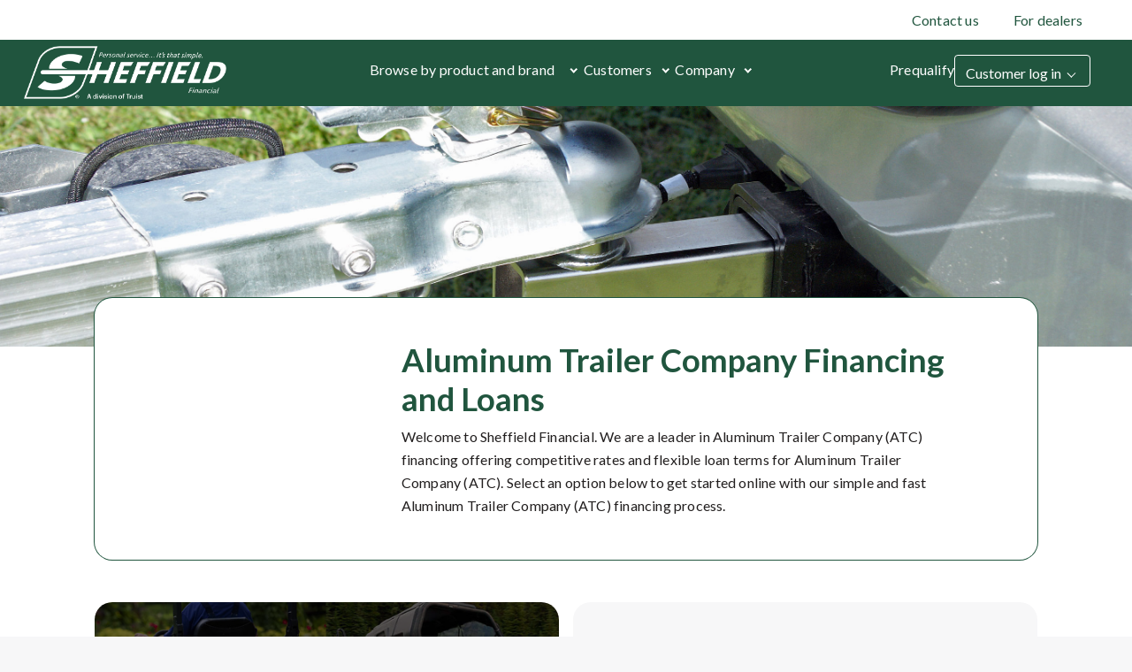

--- FILE ---
content_type: text/html;charset=utf-8
request_url: https://www.sheffieldfinancial.com/equipment-manufacturers/trailers/atc
body_size: 10551
content:

<!DOCTYPE HTML>
<html lang="en">
    <head>

	
		<meta charset="UTF-8"/>
		
		
		<title>Aluminum Trailer Company Financing and Loans</title>

		
	    
	    
	    
	    <meta name="description" content="A leader in Aluminum Trailer Company (ATC) financing. Apply online for a Aluminum Trailer Company loan with competitive interest rates.  Premier Aluminum Trailer Company partner."/>
	    <meta name="template" content="sheffieldfinancial-template"/>
		<meta name="viewport" content="width=device-width, initial-scale=1"/>

		<meta property="og:title" content="Aluminum Trailer Company Financing and Loans"/>
		<meta property="og:description" content="A leader in Aluminum Trailer Company (ATC) financing. Apply online for a Aluminum Trailer Company loan with competitive interest rates.  Premier Aluminum Trailer Company partner."/>
		
			
			<meta property="og:image" content="https://www.sheffieldfinancial.com"/>
			<meta property="og:image:alt"/>
			<meta property="og:image:width" content="600"/>
			<meta property="og:image:height" content="315"/>
			
		
		<meta property="og:url" content="https://www.sheffieldfinancial.com/equipment-manufacturers/trailers/atc"/>
		<meta property="og:site_name" content="Sheffield Financial"/>
		<meta property="og:type" content="article"/>
		<meta property="fb:app_id" content="fb"/>
		
			
		
		<meta property="icon"/>
		
	    
		<meta property="eyebrow" content="Trailers | Equipment Manufacturers | Sheffield Financial"/>
		<meta property="line-of-business"/>
		<meta property="category"/>
		<meta property="product"/>
	
		
		
		<meta name="lastmodified" content="Wed, 01 Nov 2023 16:53:07 GMT"/>
		
		
		

	
    
	
	
		<!-- For cannonical tag url -->
		
	    <script defer="defer" type="text/javascript" src="https://rum.hlx.page/.rum/@adobe/helix-rum-js@%5E2/dist/micro.js" data-routing="p00000-e000000"></script>
<link rel="canonical" href="https://www.sheffieldfinancial.com/equipment-manufacturers/trailers/atc"/>
		
		


	
	<link rel="preconnect" href="https://cdn.cookielaw.org"/>
	<link rel="preconnect" href="https://assets.adobedtm.com"/>
	
	<!-- Live Chat Configuration script -->
	
	
		<!--For Cookie Settings Header JS -->
		
    	
	


	<!--For Data Layer -->
	<script type="text/javascript">
    window.glbPageData = window.glbPageData || [];
    glbPageData.ptLOB= "";
    glbPageData.ptProductService= "";
    glbPageData.ptPageGroup= "";
    glbPageData.ptPageContentType= "";
    glbPageData.ptPageTopic= "";
    glbPageData.prodView= "";
</script>

	<!-- For prefetch  -->
	<!-- prefetch fonts-->
<link rel="prefetch" href="/etc.clientlibs/stcom-aem-globalcomponents/clientlibs/clientlib-site/resources/fonts/icomoon.ttf" as="font/woff2" crossorigin="anonymous"/>
<link rel="prefetch" href="/etc.clientlibs/stcom-aem-globalcomponents/clientlibs/clientlib-site/resources/fonts/icomoon.woff" as="font/woff2" crossorigin="anonymous"/>
<link rel="prefetch" href="/etc.clientlibs/stcom-aem-globalcomponents/clientlibs/clientlib-site/resources/fonts/truist-icons.eot" as="font/woff2" crossorigin="anonymous"/>
<link rel="prefetch" href="/etc.clientlibs/stcom-aem-globalcomponents/clientlibs/clientlib-site/resources/fonts/truist-icons.svg" as="font/woff2" crossorigin="anonymous"/>
<link rel="prefetch" href="/etc.clientlibs/stcom-aem-globalcomponents/clientlibs/clientlib-site/resources/fonts/truist-icons.ttf" as="font/woff2" crossorigin="anonymous"/>


<link rel="stylesheet" href="https://fonts.googleapis.com/css2?family=Source+Sans+3:ital,wght@1,400;1,600"/>

<style>
   .fdic-font {
     font-family: "Source Sans 3";
   }

   @font-face {
  font-family: 'Truist Trio';
  src:
    url('/etc.clientlibs/stcom-aem-globalcomponents/clientlibs/clientlib-site/resources/fonts/truist-trio/TruistTrio_W_Rg.woff2') format('woff2'),
    url('/etc.clientlibs/stcom-aem-globalcomponents/clientlibs/clientlib-site/resources/fonts/truist-trio/TruistTrio_W_Rg.woff') format('woff'),
    url('/etc.clientlibs/stcom-aem-globalcomponents/clientlibs/clientlib-site/resources/fonts/truist-trio/TruistTrio_Rg.ttf') format('truetype');
  font-style: normal;
  font-weight: normal;
  font-stretch: normal;
}

@font-face {
  font-family: 'Truist Trio Light';
  src:
    url('/etc.clientlibs/stcom-aem-globalcomponents/clientlibs/clientlib-site/resources/fonts/truist-trio/TruistTrio_W_Lt.woff2') format('woff2'),
    url('/etc.clientlibs/stcom-aem-globalcomponents/clientlibs/clientlib-site/resources/fonts/truist-trio/TruistTrio_W_Lt.woff') format('woff'),
    url('/etc.clientlibs/stcom-aem-globalcomponents/clientlibs/clientlib-site/resources/fonts/truist-trio/TruistTrio_Lt.ttf') format('truetype');
  font-style: normal;
  font-weight: normal;
  font-stretch: normal;
}

@font-face {
  font-family: 'Truist Trio Bold';
  src:
    url('/etc.clientlibs/stcom-aem-globalcomponents/clientlibs/clientlib-site/resources/fonts/truist-trio/TruistTrio_W_Bd.woff2') format('woff2'),
    url('/etc.clientlibs/stcom-aem-globalcomponents/clientlibs/clientlib-site/resources/fonts/truist-trio/TruistTrio_W_Bd.woff') format('woff'),
    url('/etc.clientlibs/stcom-aem-globalcomponents/clientlibs/clientlib-site/resources/fonts/truist-trio/TruistTrio_Bd.ttf') format('truetype');
  font-style: normal;
  font-weight: normal;
  font-stretch: normal;
}

@font-face {
  font-family: 'Truist Trio XBold';
  src:
    url('/etc.clientlibs/stcom-aem-globalcomponents/clientlibs/clientlib-site/resources/fonts/truist-trio/TruistTrio_W_XBd.woff2') format('woff2'),
    url('/etc.clientlibs/stcom-aem-globalcomponents/clientlibs/clientlib-site/resources/fonts/truist-trio/TruistTrio_W_XBd.woff') format('woff'),
    url('/etc.clientlibs/stcom-aem-globalcomponents/clientlibs/clientlib-site/resources/fonts/truist-trio/TruistTrio_XBd.ttf') format('truetype');
  font-style: normal;
  font-weight: normal;
  font-stretch: normal;
}
 </style>

	<!-- mandatory script starts -->
<Script>
(function marTech(parentScope, marTechInterface) {
	'use strict';
	var version = '1.3.0';
	parentScope[marTechInterface] = {};
	// find or listen for tag manager ASAP
	var tagManager = {};
	var buses = {
		launch: {
			isPresent: !!window._satellite && !!window._satellite.company,
			trigger: function (ruleName, eventDetail) {
				window._satellite.track(ruleName, eventDetail);
			},
			get: function (varName) {
				return window._satellite.getVar(varName);
			}
		},
		ensighten: {
			isPresent: !!window.Bootstrapper,
			trigger: function (ruleName, eventDetail) {
				window.Bootstrapper.ensEvent.trigger(ruleName, eventDetail);
			},
			get: function (varName) {
				return window.Bootstrapper.getVariable(varName);
			}
		}
	};
	var dispatchMarTechInit = function(){
		tagManager.trigger('marTechInit', parentScope[marTechInterface]);
	};
	var init = function () {
		for (var bus in buses) {
			if (buses.hasOwnProperty(bus) && buses[bus].isPresent) {
				tagManager = buses[bus];
				break;
			}
		}
		if (tagManager.isPresent) {
			dispatchMarTechInit();
		} else {
			var tagManagerInit = function (tagManagerName, tagManagerInitEvent) {
				tagManager = buses[tagManagerName];
				trackQueue();
				dispatchMarTechInit();
			}
			window.addEventListener('BootstrapInitialized', function () {
				tagManagerInit('ensighten');
			});
			window.addEventListener('AdobeLaunchInitialized', function () {
				tagManagerInit('launch');
			});
		}
	};
	// Define everything locally, then expose refrencially
	var marTechData = {}; // centralized data for Analytics, Target, and others
	var marTechCalls = []; // array of previous calls
	var setVar = function (name, value) {
		if (typeof name === 'string' && name) {
			marTechData[name] = value;
			var trackable = false;
			switch (typeof value) {
				case 'string':
				case 'number':
					trackable = true;
			}
		}
	};
	var getVar = function (name,fromTagManager) {
		if (typeof name === 'string' && name) {
			if (fromTagManager && tagManager.get) {
				return tagManager.get(name);
			}
			return marTechData[name];
		}
	};
	var getDataElement = function (name) {
		getVar(name,true);
	};
	var clearVar = function (name) {
		if (typeof name === 'string' && name && typeof marTechData[name] !== 'undefined') {
			delete marTechData[name];
		}
	};
	var setVars = function () {
		// Accepts a flat name-value paired object or a csv of name1,value1,name2,value2,etc.
		var i = 0,
			l = 0;
		if (typeof arguments[0] === 'object') {
			var names = Object.keys(arguments[0]);
			l = names.length;
			for (i; i < l; i++) {
				setVar(names[i], arguments[0][names[i]]);
			}
		} else if (typeof arguments[0] === 'string') {
			l = arguments.length;
			for (i; i < l; i += 2) {
				setVar(arguments[i], arguments[i + 1]);
			}
		}
	};
	var getVars = function () {
		// Returns requested values based on a list of names
		var i = 0,
			l = arguments.length,
			values = [];
		for (i; i < l; i++) {
			if (typeof arguments[i] === 'string') {
				values.push(getVar(arguments[i]));
			}
		}
		return values;
	};
	var clearVars = function () {
		// Deletes values based on a list of names
		var i = 0,
			l = arguments.length;
		for (i; i < l; i++) {
			if (typeof arguments[i] === 'string') {
				clearVar(arguments[i]);
			}
		}
	};
	var getAllVars = function () {
		//IE cannot do this without polyfill
		if(Object.assign){
			var marTechDataCache = Object.assign({}, marTechData);
			return marTechDataCache;
		}
	};
	var clearAllVars = function () {
		marTechData = {};
	};
	var tagManagerCall = function (callType, options) {
		if (!callType) {
			return;
		}
		options = options || {};
		if (options.cData) {
			setVars(options.cData);
		}
		options.marTechData = getAllVars();
		options.actionElement = options.actionElement || true;
		var called = false;
		if (tagManager.trigger) {
			tagManager.trigger(callType, options);
			called = true;
		}
		if (options.callback && options.timeout && !called){
			options.callTimeout = setTimeout(options.callback, options.timeout);
		}
		//make sure to store the data with a proper name
		marTechCalls.push({
			'callType': callType,
			'called': called,
			'options': options
		});
		if (!options.keepVars) {
			clearAllVars();
		} // This logic is concerning for sendEvent()
		return options.marTechData;
	};
	var sendEvent = function (type, options) {
		tagManagerCall(type, options);
	};
	var trackState = function (cData) {
		tagManagerCall('trackState', {
			'cData': cData
		});
	};
	var trackAction = function (cData, actionElement) {
		tagManagerCall('trackAction', {
			'cData': cData,
			'actionElement': actionElement
		});
	};
	var getOffers = function (cData, callback, timeout) {
		if (typeof cData === 'undefined') {
			//Look for offers cache to return.
			return getVar('offers');
		} else if (typeof callback !== 'function') {
			console.log('cannot call getOffers without a callback');
			return;
		} else {
			tagManagerCall('getOffers', {
				'cData': cData,
				'callback': callback,
				'keepVars': true,
				'timeout': timeout || 500
			});
		}
	};
	var offerRendered = function (cData, offerMetadata) {
		tagManagerCall('offerRendered', {
			'cData': cData,
			'offerMetadata': offerMetadata
		});
	};
	var offerFailed = function (cData, offerMetadata) {
		tagManagerCall('offerFailed', {
			'cData': cData,
			'offerMetadata': offerMetadata
		});
	};
	var offerInteraction = function (cData, offerMetadata, actionElement) {
		tagManagerCall('offerInteraction', {
			'cData': cData,
			'offerMetadata': offerMetadata,
			'actionElement': actionElement
		});
	};
	var trackQueue = function () {
		// Tracks all pending tracking calls at 200ms intervals to ensure proper processing
		marTechCalls.forEach(function (call, index) {
			if (!call.called) {
				if(call.options && call.options.callTimeout){
					clearTimeout(call.options.callTimeout);
				}
				setTimeout((function (index) {
					return function () {
						//console.log('trackQueue for call',index,call);
						tagManagerCall(call.callType, call.options);
						marTechCalls[index].called = true;
					};
				}(index)), (200 * index));
			}
		});
	};
	parentScope[marTechInterface].getDataElement = getDataElement;
	parentScope[marTechInterface].setVar = setVar;
	parentScope[marTechInterface].getVar = getVar;
	parentScope[marTechInterface].clearVar = clearVar;
	parentScope[marTechInterface].setVars = setVars;
	parentScope[marTechInterface].getVars = getVars;
	parentScope[marTechInterface].getOffers = getOffers;
	parentScope[marTechInterface].offerRendered = offerRendered;
	parentScope[marTechInterface].offerFailed = offerFailed;
	parentScope[marTechInterface].offerInteraction = offerInteraction;
	parentScope[marTechInterface].clearVars = clearVars;
	parentScope[marTechInterface].getAllVars = getAllVars;
	parentScope[marTechInterface].clearAllVars = clearAllVars;
	parentScope[marTechInterface].trackState = trackState;
	parentScope[marTechInterface].trackAction = trackAction;
	parentScope[marTechInterface].version = version;
	init();
})(window, 'marTech');
</script>
<!-- mandatory script ends -->

	
	<script type="text/javascript" src="//assets.adobedtm.com/550322ae7d69/4a2759f73ced/launch-071b2267719b.min.js"></script>
    <!--<sly data-sly-include="head.socialmedia.html"></sly>-->
    






















    
<link rel="stylesheet" href="/etc.clientlibs/stcom-aem-globalcomponents/clientlibs/clientlib-base.min.c2ed9ee2f011671c6c8a35e3710ef3c6.css" type="text/css">




<!-- Author specific CSS -->

    




<!-- Site Specific CSS -->

     
         
             
    
<link rel="stylesheet" href="/etc.clientlibs/microsites/clientlibs/clientlibs-micro-site/clientlibs-sheffieldfinancial.min.a7db12e8a24367bf7e3244b12b64865c.css" type="text/css">



         
     

<!-- Site specific CSS Asset -->

    
        <link rel="stylesheet" type="text/css" href="/content/dam/sheffieldfinancial/css/custom.css"/>
    




    
    
    

    
    
    
    

    

<!-- Login Configuration script -->

 	<!--  Motion point configuration script to be included in truist-bank application -->
 	
 	
    
</head>
    <body class="page basicpage" id="page-6a81e5b5e1">
        
        
        
            




            



            <div class="sun-page" data-suntrust-class="suntrust-page" id="suntrust-page">
<div class="root responsivegrid">


<div class="aem-Grid aem-Grid--24 aem-Grid--default--24 ">
    
    <div class="headertag aem-GridColumn--default--none aem-GridColumn aem-GridColumn--default--24 aem-GridColumn--offset--default--0">
<header class="global-header author-headertag-styling">
	


<div class="aem-Grid aem-Grid--24 aem-Grid--default--24 ">
    
    <div class="skipcontent aem-GridColumn--default--none aem-GridColumn aem-GridColumn--default--24 aem-GridColumn--offset--default--0">
<div class="author-skipcontent-styling" role="navigation">
	<a class="skip-main" href="#main" tabindex="0">Skip to main content</a>
</div></div>
<div class="experiencefragment aem-GridColumn--default--none aem-GridColumn aem-GridColumn--default--24 aem-GridColumn--offset--default--0">

    
    

    


<div class="aem-Grid aem-Grid--12 aem-Grid--default--12 ">
    
    <div class="htmlcontainer aem-GridColumn aem-GridColumn--default--12">

 </div>
<div class="segmentnavigation aem-GridColumn aem-GridColumn--default--12">
   


<nav id="segment-navigation-1334229617" class="global-nav navbar navbar-expand-lg navbar-light " aria-label="main" data-wa-component="global_nav">

   <!-- Mobile Logo -->
   <a class="navbar-brand mobile-logo" href="/" data-wa-track-clk="1" data-wa-linkname="truist_logo" data-wa-linktype="navigation" data-wa-linkurl="/">
      <img alt="" src="/content/dam/sheffieldfinancial/us/en/logos/sheffield-header-logo.png"/>
      <span class="sr-only">Sheffield Financial</span>
   </a>
   <!-- End Mobile Logo -->


   <!-- Mobile Open account and sign in -->
   
   
      <div class="navbar-nav ml-auto mobile-user-account open-account-cls"> 
         <a class="nav-link" href="https://prequalify.sheffieldfinancial.com/Apply/Landing" data-wa-track-clk="1" data-wa-linkname="Prequalify" data-wa-linkurl="https://prequalify.sheffieldfinancial.com/Apply/Landing" data-wa-linktype="navigation">Prequalify</a>
      </div>
      
    
   


 
   <div class="navbar-nav ml-auto open-act-group mobile-user-account">
      <button type="button" class="btn-global-nav btn dropdown-toggle signIn-btn" data-wa-track-clk="1" data-wa-linkname="Customer log in" data-wa-linktype="interaction" data-toggle="dropdown" aria-haspopup="true" aria-expanded="false" id="signOnCompMobile">
      Customer log in
      
      </button>
      <div class="dropdown-menu truist-signin-overlay" aria-labelledby="signOnCompMobile">
         <div class="row signin-mobile-header">        
            <div class="col">
               
               
            </div>
            <div class="col text-right">
               <button type="button" class="close truist-signon-close-button" aria-label="Close">
                  <span aria-hidden="true" class="signon-close-icon"></span>
               </button>
            </div>           
        </div>
        <div class="login-component sign-in-dropdown">
         
            
            
	
  <section>
  
  
  
    <div class="tru-login-otherapp">
      
        <div class="row truist-login-widget-form--need-id"> <h4>Customers</h4>
<p>Login or Enroll for online account management</p>
<div class="cta button cta__display--inline"><div id="cta-customer-online" class="author-cta-styling global-cta-btn  gl-align-left  " data-wa-component="CTA"><a href="https://securecs.sheffieldfinancial.com/engine/login/login.asp?" target="_blank" class="component--bg-color--primary gl-align-center" data-wa-track-clk="1" data-wa-linkname="Customer Log in" data-wa-linktype="navigation" data-wa-linkurl="https://securecs.sheffieldfinancial.com/engine/login/login.asp?">Customer log in</a></div>
</div>
<div class="login-box-links-container"><p class="login-box-links">New Customer? <a href="https://ezpay.sheffieldfinancial.com/#/home/register" target="_blank">Enroll here</a></p>
</div>
<hr style="margin-top: 10.0px;height: 2.0px;width: 85.0%;" />

<h4>Dealers</h4>
<p>Login or Enroll to become a new Dealer</p>
<div class="cta button cta__display--inline"><div id="cta-dealer-online" class="author-cta-styling global-cta-btn  gl-align-left  " data-wa-component="CTA"><a href="https://secure.sheffieldfinancial.com/Default.aspx" target="_blank" class="component--bg-color--primary gl-align-center" data-wa-track-clk="1" data-wa-linkname="Dealer Log in" data-wa-linktype="navigation" data-wa-linkurl="https://secure.sheffieldfinancial.com/Default.aspx">Dealer log in</a></div>
</div>
<div class="login-box-links-container"><p class="login-box-links">New Dealer? <a href="/become-dealer">Register here</a></p>
</div>
</div>
      
  
      
	

      <div class="experiencefragment aem-GridColumn--default--none aem-GridColumn aem-GridColumn--default--24 aem-GridColumn--offset--default--0">
      </div>
    </div>
  

  </section>
  
  

           
        </div>
      </div>
	</div>
 
  



	  
    <!-- End Mobile Open account and sign in -->

    <!-- Mobile tru-burger -->
    <button class="navbar-toggler tru-burger tru-burger--grip" type="button" data-toggle="collapse" data-target="#mobileNavigation" aria-controls="mobileNavigation" aria-expanded="false" aria-label="Toggle navigation">
      <span class="tru-burger-box">
        <span class="tru-burger-inner"></span>
      </span>
    </button>
    <!-- End Mobile tru-burger -->
      <div class="navbar-mobile-container">
       <!-- Main Nav (Purple)-->
       <div class="collapse navbar-collapse navbar-top" id="mobileNavigation">
         <div class="navbar-container">
           <!-- Main Navigation (segment nav) -->
           <ul class="navbar-nav mr-auto main-nav">
            
             <li class="nav-item active mobile-drop" data-pos="0">
            <a class="nav-link main-nav-toggle" href="/" data-wa-track-clk="1" data-wa-linkname="Customers" data-wa-linktype="navigation" data-wa-linkurl="/" data-wa-component="Customers">
                 <span class="top-link-text" data-link-title="Customers">Customers</span>
               </a>
               <div class="mobile-drop-menu dropdown-menu" aria-labelledby="navbarDropDownTopNav">
                  <ul class="mobile-menu-toggle"></ul>
               </div>
             </li>
            
            
           </ul>
             
           <!-- Desktop Search and utilities -->
           <ul class="navbar-nav ml-auto utility-nav">
            
               
                  <li class="nav-item nav-util-links">
                     <a class="nav-link" href="/contact-us" target="_self" data-wa-track-clk="1" data-wa-linktype="navigation" data-wa-linkurl="/contact-us"> 
                     <span class="top-link-text" data-link-title="Contact us">Contact us</span>
					 
                     </a>
                  </li>
                 
               
                 

                 
            
               
                  <li class="nav-item nav-util-links">
                     <a class="nav-link" href="/dealers" target="_self" data-wa-track-clk="1" data-wa-linktype="navigation" data-wa-linkurl="/dealers"> 
                     <span class="top-link-text" data-link-title="For dealers">For dealers</span>
					 
                     </a>
                  </li>
                 
               
                 

                 
            
           </ul>
           <!-- End Desktop Search and utilities -->
            </div>
       </div>
                
       <!-- End Main Nav (Purple)-->
       
      <!-- Secondary Nav -->
      <div class="collapse navbar-collapse navbar-bottom">
      <div class="navbar-container">

         <!-- Desktop Logo -->
         <a class="navbar-brand d-logo" href="/" data-wa-track-clk="1" data-wa-linkname="truist_logo" data-wa-linktype="navigation" data-wa-linkurl="/">
         <img alt="" src="/content/dam/sheffieldfinancial/us/en/logos/sheffield-header-logo.png"/>
         <span class="sr-only">Sheffield Financial</span>
         </a>
         <!-- End Desktop Logo -->

         <!-- Secondary Navigation List-->
         
            
               
	              <div class="naked-xfpage-v2 xfpage page basicpage">

    


<div class="aem-Grid aem-Grid--12 aem-Grid--default--12 ">
    
    <div class="headernavigation aem-GridColumn aem-GridColumn--default--12">
   


<!-- Secondary Navigation List-->
<ul id="Header-Navigation-841286943" class="navbar-nav ml-auto secondary-nav nav-customer">
   
   
      
         
         
   






<li class="nav-item dropdown secondary-nav-item nav-browse-by-product">
   <a class="nav-link dropdown-toggle" href="#" role="button" data-toggle="dropdown" aria-haspopup="true" aria-expanded="false" id="Primary-Navigation-900001366" data-wa-track-clk="1" data-wa-linkname="Browse by product and brand" data-wa-linktype="interaction">
     <span class="top-link-text" data-link-title="Browse by product and brand">Browse by product and brand</span>
   </a>
   <div class="dropdown-menu" aria-labelledby="Primary-Navigation-900001366" data-wa-component="Browse by product and brand" role="navigation" id="Primary-Navigation-900001366-Browse-by-product-and-brand">
     <div class="dropdown-container container-fluid thirtypercent">
       <div class="row secondary-nav-section">
         
            <div class="col-sm-auto">
               <h4 class="nested-nav-title" id="Primary-Navigation-900001366-Powersports-1">Powersports</h4>
               <ul aria-labelledby="Primary-Navigation-900001366-Powersports-1" id="links-1-Primary-Navigation-900001366-Powersports-1">
                  
                     
                     
   


   <li>
      <a class="dropdown-item " data-wa-track-clk="1" data-wa-linkname="ATV Financing" data-wa-linktype="navigation" data-wa-linkurl="/content/sheffieldfinancial/us/en/equipment-manufacturers.html?prefilter=ATV Financing" href="/equipment-manufacturers?prefilter=ATV%20Financing" target="_self" data-link-title="ATV Financing">
         ATV Financing
      </a>
   </li>

   <li>
      <a class="dropdown-item " data-wa-track-clk="1" data-wa-linkname="Golf Car/PTV Financing" data-wa-linktype="navigation" data-wa-linkurl="/content/sheffieldfinancial/us/en/equipment-manufacturers.html?prefilter=Golf Car PTV Financing" href="/equipment-manufacturers?prefilter=Golf%20Car%20PTV%20Financing" target="_self" data-link-title="Golf Car/PTV Financing">
         Golf Car/PTV Financing
      </a>
   </li>

   <li>
      <a class="dropdown-item " data-wa-track-clk="1" data-wa-linkname="Motorcycle Financing" data-wa-linktype="navigation" data-wa-linkurl="/content/sheffieldfinancial/us/en/equipment-manufacturers.html?prefilter=Motorcycle Financing" href="/equipment-manufacturers?prefilter=Motorcycle%20Financing" target="_self" data-link-title="Motorcycle Financing">
         Motorcycle Financing
      </a>
   </li>

   <li>
      <a class="dropdown-item " data-wa-track-clk="1" data-wa-linkname="Snowmobile Financing" data-wa-linktype="navigation" data-wa-linkurl="/content/sheffieldfinancial/us/en/equipment-manufacturers.html?prefilter=Snowmobile Financing" href="/equipment-manufacturers?prefilter=Snowmobile%20Financing" target="_self" data-link-title="Snowmobile Financing">
         Snowmobile Financing
      </a>
   </li>

   <li>
      <a class="dropdown-item " data-wa-track-clk="1" data-wa-linkname="UTV Financing" data-wa-linktype="navigation" data-wa-linkurl="/content/sheffieldfinancial/us/en/equipment-manufacturers.html?prefilter=UTV Financing" href="/equipment-manufacturers?prefilter=UTV%20Financing" target="_self" data-link-title="UTV Financing">
         UTV Financing
      </a>
   </li>

                  
               </ul>
            </div>
         
            <div class="col-sm-auto">
               <h4 class="nested-nav-title" id="Primary-Navigation-900001366-Marine-2">Marine</h4>
               <ul aria-labelledby="Primary-Navigation-900001366-Marine-2" id="links-2-Primary-Navigation-900001366-Marine-2">
                  
                     
                     
   


   <li>
      <a class="dropdown-item " data-wa-track-clk="1" data-wa-linkname="Boat Financing" data-wa-linktype="navigation" data-wa-linkurl="/content/sheffieldfinancial/us/en/equipment-manufacturers.html?prefilter=Boat Financing" href="/equipment-manufacturers?prefilter=Boat%20Financing" target="_self" data-link-title="Boat Financing">
         Boat Financing
      </a>
   </li>

   <li>
      <a class="dropdown-item " data-wa-track-clk="1" data-wa-linkname="Outboard Engine Financing" data-wa-linktype="navigation" data-wa-linkurl="/content/sheffieldfinancial/us/en/equipment-manufacturers.html?prefilter=Outboard Engine Financing" href="/equipment-manufacturers?prefilter=Outboard%20Engine%20Financing" target="_self" data-link-title="Outboard Engine Financing">
         Outboard Engine Financing
      </a>
   </li>

   <li>
      <a class="dropdown-item " data-wa-track-clk="1" data-wa-linkname="Personal Watercraft Financing" data-wa-linktype="navigation" data-wa-linkurl="/content/sheffieldfinancial/us/en/equipment-manufacturers.html?prefilter=Personal Watercraft Financing" href="/equipment-manufacturers?prefilter=Personal%20Watercraft%20Financing" target="_self" data-link-title="Personal Watercraft Financing">
         Personal Watercraft Financing
      </a>
   </li>

                  
               </ul>
            </div>
         
            <div class="col-sm-auto">
               <h4 class="nested-nav-title" id="Primary-Navigation-900001366-Outdoor-Power-Equipment-3">Outdoor Power Equipment</h4>
               <ul aria-labelledby="Primary-Navigation-900001366-Outdoor-Power-Equipment-3" id="links-3-Primary-Navigation-900001366-Outdoor-Power-Equipment-3">
                  
                     
                     
   


   <li>
      <a class="dropdown-item " data-wa-track-clk="1" data-wa-linkname="Lawn Mower Financing" data-wa-linktype="navigation" data-wa-linkurl="/content/sheffieldfinancial/us/en/equipment-manufacturers.html?prefilter=Lawn Mower Financing" href="/equipment-manufacturers?prefilter=Lawn%20Mower%20Financing" target="_self" data-link-title="Lawn Mower Financing">
         Lawn Mower Financing
      </a>
   </li>

   <li>
      <a class="dropdown-item " data-wa-track-clk="1" data-wa-linkname="Compact Tractor Financing" data-wa-linktype="navigation" data-wa-linkurl="/content/sheffieldfinancial/us/en/equipment-manufacturers.html?prefilter=Compact Tractor Financing" href="/equipment-manufacturers?prefilter=Compact%20Tractor%20Financing" target="_self" data-link-title="Compact Tractor Financing">
         Compact Tractor Financing
      </a>
   </li>

   <li>
      <a class="dropdown-item " data-wa-track-clk="1" data-wa-linkname="Snow Equipment Financing" data-wa-linktype="navigation" data-wa-linkurl="/content/sheffieldfinancial/us/en/equipment-manufacturers.html?prefilter=Snow Equipment Financing" href="/equipment-manufacturers?prefilter=Snow%20Equipment%20Financing" target="_self" data-link-title="Snow Equipment Financing">
         Snow Equipment Financing
      </a>
   </li>

                  
               </ul>
            </div>
         
            <div class="col-sm-auto">
               <h4 class="nested-nav-title" id="Primary-Navigation-900001366-Trailers-4">Trailers</h4>
               <ul aria-labelledby="Primary-Navigation-900001366-Trailers-4" id="links-4-Primary-Navigation-900001366-Trailers-4">
                  
                     
                     
   


   <li>
      <a class="dropdown-item " data-wa-track-clk="1" data-wa-linkname="Trailer Financing" data-wa-linktype="navigation" data-wa-linkurl="/content/sheffieldfinancial/us/en/equipment-manufacturers.html?prefilter=Trailer Financing" href="/equipment-manufacturers?prefilter=Trailer%20Financing" target="_self" data-link-title="Trailer Financing">
         Trailer Financing
      </a>
   </li>

   <li>
      <a class="dropdown-item " data-wa-track-clk="1" data-wa-linkname="Truck Bed Financing" data-wa-linktype="navigation" data-wa-linkurl="/content/sheffieldfinancial/us/en/equipment-manufacturers.html?prefilter=Truck Bed Financing" href="/equipment-manufacturers?prefilter=Truck%20Bed%20Financing" target="_self" data-link-title="Truck Bed Financing">
         Truck Bed Financing
      </a>
   </li>

                  
               </ul>
            </div>
         
       </div>
      
       <div class="secondary-nav-callout d-none d-lg-block none">
         <div class="nav-callout-card d-flex">
            
            


<div class="aem-Grid aem-Grid--12 aem-Grid--default--12 ">
    
    <div class="staticcard aem-GridColumn aem-GridColumn--default--12">
    <div class="truist-staticcard truist-global-staticcard-column  truist-global-staticcard-column-grey " data-wa-component="static_component">
        
		 <!--/*---- for Badge -/*-->
        
        <div class="truist-global-staticcard-row">
            <div class="truist-global-staticcard-img-top">
                
                
                    
                
                
            </div>
        </div>
		
		<!--/*---- for image  -/*-->
        
        
		
		<!--/*---- for Eyebrow text -/*-->
        		
        <div class="truist-global-staticcard-row">
            
        </div>
		
		<!--/*---- for Title -/*-->
        			
            
        
		<!--/*---- for image  -/*-->
        
        
		
		
		<!--/*---- for image  -/*-->
        
        <div class="truist-global-staticcard-row">
            <p class="truist-global-staticcard-cardcontent truist-global-staticcard-content-padding">
                <div class="nav-promo-box"><p>Find new equipment for your home or business.</p>
</div>

            </p>
        </div>
		
		<!--/*---- for Title -/*-->
        
        <div class="truist-global-staticcard-row">
            <div class="truist-global-staticcard-card-cta-button truist-global-staticcard-content-padding">
                <div>


<div class="aem-Grid aem-Grid--12 aem-Grid--default--12 ">
    
    <div class="cta button aem-GridColumn aem-GridColumn--default--12">
    


            
        
        
            
        

        <div id="cta-nav-menu-dropdown-promo-browse" class="author-cta-styling global-cta-btn  gl-align-left  " data-wa-component="CTA">
            
            
            
			
            <a href="/equipment-manufacturers" target="_self" class="  cta-nav-menu-dropdown-promo-browse  component--bg-color--secondary gl-align-left   " data-wa-track-clk="1" data-wa-linkname="View more products" data-wa-linktype="navigation" data-wa-linkurl="/equipment-manufacturers" data-enable-promo-param="false">View more products
                
                <span class="global-cta-rightarrow"></span>
            </a>
			
			<!-- Telephone link-->
			
             
        </div>

</div>

    
</div>
</div>
            </div>
        </div>
		
    </div>
</div>

    
</div>

         </div>
       </div>
     </div>
    </div>
 </li>


      
   
      
         
         
   






<li class="nav-item dropdown secondary-nav-item ">
   <a class="nav-link dropdown-toggle" href="#" role="button" data-toggle="dropdown" aria-haspopup="true" aria-expanded="false" id="Primary-Navigation-405126550" data-wa-track-clk="1" data-wa-linkname="Customers" data-wa-linktype="interaction">
     <span class="top-link-text" data-link-title="Customers">Customers</span>
   </a>
   <div class="dropdown-menu" aria-labelledby="Primary-Navigation-405126550" data-wa-component="Customers" role="navigation" id="Primary-Navigation-405126550-Customers">
     <div class="dropdown-container container-fluid thirtypercent">
       <div class="row secondary-nav-section">
         
            <div class="col-sm-auto">
               <h4 class="nested-nav-title" id="Primary-Navigation-405126550-Customers-1">Customers</h4>
               <ul aria-labelledby="Primary-Navigation-405126550-Customers-1" id="links-1-Primary-Navigation-405126550-Customers-1">
                  
                     
                     
   


   <li>
      <a class="dropdown-item " data-wa-track-clk="1" data-wa-linkname="Overview" data-wa-linktype="navigation" data-wa-linkurl="/customers" href="/customers" target="_self" data-link-title="Overview">
         Overview
      </a>
   </li>

   <li>
      <a class="dropdown-item " data-wa-track-clk="1" data-wa-linkname="Customer login" data-wa-linktype="navigation" data-wa-linkurl="https://securecs.sheffieldfinancial.com/engine/login/login.asp?" href="https://securecs.sheffieldfinancial.com/engine/login/login.asp?" target="_blank" rel="noreferrer" data-link-title="Customer login">
         Customer login
      </a>
   </li>

   <li>
      <a class="dropdown-item " data-wa-track-clk="1" data-wa-linkname="Payment options" data-wa-linktype="navigation" data-wa-linkurl="/customers/payment-options" href="/customers/payment-options" target="_self" data-link-title="Payment options">
         Payment options
      </a>
   </li>

   <li>
      <a class="dropdown-item " data-wa-track-clk="1" data-wa-linkname="Apply now" data-wa-linktype="navigation" data-wa-linkurl="https://secure.sheffieldfinancial.com/newLoanApplication.aspx" href="https://secure.sheffieldfinancial.com/newLoanApplication.aspx" target="_blank" rel="noreferrer" data-link-title="Apply now">
         Apply now
      </a>
   </li>

                  
               </ul>
            </div>
         
       </div>
      
       <div class="secondary-nav-callout d-none d-lg-block none">
         <div class="nav-callout-card d-flex">
            
            


<div class="aem-Grid aem-Grid--12 aem-Grid--default--12 ">
    
    <div class="staticcard aem-GridColumn aem-GridColumn--default--12">
    <div class="truist-staticcard truist-global-staticcard-column  truist-global-staticcard-column-grey " data-wa-component="static_component">
        
		 <!--/*---- for Badge -/*-->
        
        <div class="truist-global-staticcard-row">
            <div class="truist-global-staticcard-img-top">
                
                
                    
                
                
            </div>
        </div>
		
		<!--/*---- for image  -/*-->
        
        
		
		<!--/*---- for Eyebrow text -/*-->
        		
        <div class="truist-global-staticcard-row">
            
        </div>
		
		<!--/*---- for Title -/*-->
        			
            
        
		<!--/*---- for image  -/*-->
        
        
		
		
		<!--/*---- for image  -/*-->
        
        <div class="truist-global-staticcard-row">
            <p class="truist-global-staticcard-cardcontent truist-global-staticcard-content-padding">
                <div class="nav-promo-box"><p>Find new equipment for your home or business.</p>
</div>

            </p>
        </div>
		
		<!--/*---- for Title -/*-->
        
        <div class="truist-global-staticcard-row">
            <div class="truist-global-staticcard-card-cta-button truist-global-staticcard-content-padding">
                <div>


<div class="aem-Grid aem-Grid--12 aem-Grid--default--12 ">
    
    <div class="cta button aem-GridColumn aem-GridColumn--default--12">
    


            
        
        
            
        

        <div id="cta-nav-menu-dropdown-promo-customer" class="author-cta-styling global-cta-btn  gl-align-left  " data-wa-component="CTA">
            
            
            
			
            <a href="/equipment-manufacturers" target="_self" class="  cta-nav-menu-dropdown-promo-customer  component--bg-color--secondary gl-align-left   " data-wa-track-clk="1" data-wa-linkname="View more products" data-wa-linktype="navigation" data-wa-linkurl="/equipment-manufacturers" data-enable-promo-param="false">View more products
                
                <span class="global-cta-rightarrow"></span>
            </a>
			
			<!-- Telephone link-->
			
             
        </div>

</div>

    
</div>
</div>
            </div>
        </div>
		
    </div>
</div>

    
</div>

         </div>
       </div>
     </div>
    </div>
 </li>


      
   
      
         
         
   






<li class="nav-item dropdown secondary-nav-item ">
   <a class="nav-link dropdown-toggle" href="#" role="button" data-toggle="dropdown" aria-haspopup="true" aria-expanded="false" id="Primary-Navigation-289314706" data-wa-track-clk="1" data-wa-linkname="Company" data-wa-linktype="interaction">
     <span class="top-link-text" data-link-title="Company">Company</span>
   </a>
   <div class="dropdown-menu" aria-labelledby="Primary-Navigation-289314706" data-wa-component="Company" role="navigation" id="Primary-Navigation-289314706-Company">
     <div class="dropdown-container container-fluid thirtypercent">
       <div class="row secondary-nav-section">
         
            <div class="col-sm-auto">
               <h4 class="nested-nav-title" id="Primary-Navigation-289314706-Company-1">Company</h4>
               <ul aria-labelledby="Primary-Navigation-289314706-Company-1" id="links-1-Primary-Navigation-289314706-Company-1">
                  
                     
                     
   


   <li>
      <a class="dropdown-item " data-wa-track-clk="1" data-wa-linkname="About Us" data-wa-linktype="navigation" data-wa-linkurl="/about-us" href="/about-us" target="_self" data-link-title="About Us">
         About Us
      </a>
   </li>

   <li>
      <a class="dropdown-item " data-wa-track-clk="1" data-wa-linkname="Contact Us" data-wa-linktype="navigation" data-wa-linkurl="/contact-us" href="/contact-us" target="_self" data-link-title="Contact Us">
         Contact Us
      </a>
   </li>

                  
               </ul>
            </div>
         
       </div>
      
       <div class="secondary-nav-callout d-none d-lg-block none">
         <div class="nav-callout-card d-flex">
            
            


<div class="aem-Grid aem-Grid--12 aem-Grid--default--12 ">
    
    <div class="staticcard aem-GridColumn aem-GridColumn--default--12">
    <div class="truist-staticcard truist-global-staticcard-column  truist-global-staticcard-column-grey " data-wa-component="static_component">
        
		 <!--/*---- for Badge -/*-->
        
        <div class="truist-global-staticcard-row">
            <div class="truist-global-staticcard-img-top">
                
                
                    
                
                
            </div>
        </div>
		
		<!--/*---- for image  -/*-->
        
        
		
		<!--/*---- for Eyebrow text -/*-->
        		
        <div class="truist-global-staticcard-row">
            
        </div>
		
		<!--/*---- for Title -/*-->
        			
            
        
		<!--/*---- for image  -/*-->
        
        
		
		
		<!--/*---- for image  -/*-->
        
        <div class="truist-global-staticcard-row">
            <p class="truist-global-staticcard-cardcontent truist-global-staticcard-content-padding">
                <div class="nav-promo-box"><p>Find new equipment for your home or business.</p>
</div>

            </p>
        </div>
		
		<!--/*---- for Title -/*-->
        
        <div class="truist-global-staticcard-row">
            <div class="truist-global-staticcard-card-cta-button truist-global-staticcard-content-padding">
                <div>


<div class="aem-Grid aem-Grid--12 aem-Grid--default--12 ">
    
    <div class="cta button aem-GridColumn aem-GridColumn--default--12">
    


            
        
        
            
        

        <div id="cta-nav-menu-dropdown-promo-company" class="author-cta-styling global-cta-btn  gl-align-left  " data-wa-component="CTA">
            
            
            
			
            <a href="/equipment-manufacturers" target="_self" class="  cta-nav-menu-dropdown-promo-company  component--bg-color--secondary gl-align-left   " data-wa-track-clk="1" data-wa-linkname="View more products" data-wa-linktype="navigation" data-wa-linkurl="/equipment-manufacturers" data-enable-promo-param="false">View more products
                
                <span class="global-cta-rightarrow"></span>
            </a>
			
			<!-- Telephone link-->
			
             
        </div>

</div>

    
</div>
</div>
            </div>
        </div>
		
    </div>
</div>

    
</div>

         </div>
       </div>
     </div>
    </div>
 </li>


      
   
</ul>

 <!-- Secondary Navigation List-->
</div>

    
</div>
</div>

            
         
         
               

         <!-- End Secondary Navigation List-->

         <!-- Desktop Open account and sign in  List-->
         <ul class="navbar-nav ml-auto user-account">
            
               
                  <li class="nav-item open-act-link"> 
                        <a class="nav-link" href="https://prequalify.sheffieldfinancial.com/Apply/Landing" data-wa-track-clk="1" data-wa-linkname="Prequalify" data-wa-linkurl="https://prequalify.sheffieldfinancial.com/Apply/Landing" data-wa-linktype="navigation">Prequalify</a>
                  </li>
                  
               
            
            
               <li class="nav-item dropdown open-act-group">
			   
			    <!-- start Dias enablediascheckbox for true-->
				
				  
				 <!-- end Dias enablediascheckbox for true-->
				 
				 <!-- start Dias enablediascheckbox for false--> 
			
				  <button class="btn-global-nav btn dropdown-toggle signIn-btn" data-wa-track-clk="1" data-wa-linkname="Customer log in" data-wa-linktype="interaction" data-toggle="dropdown" aria-haspopup="true" aria-expanded="false" id="signOnCompDesktop" data-wa-component="Customer log in">
                     Customer log in
                     
                  </button>
				  
				 <!-- end Dias enablediascheckbox for false--> 
				  
                  <div class="dropdown-menu" aria-labelledby="signOnCompDesktop">
                      <div class="login-component sign-in-dropdown">
                     </div>
                  </div>
				 
               </li>
            
         </ul>
         <!-- End Desktop Open account and sign in  List-->

      </div>
      </div>
      <!-- End Secondary Nav -->
      	
      </div>
      
     <!-- FDIC logo start-->

   	
   <!-- FDIC logo end-->

   </nav></div>

    
</div>

</div>

    
</div>

</header></div>
<div class="maincontent aem-GridColumn--default--none aem-GridColumn aem-GridColumn--default--24 aem-GridColumn--offset--default--0">
<div class="author-maincontent-styling">
<a name="main"></a>
</div>
</div>
<div class="maintag aem-GridColumn--default--none aem-GridColumn aem-GridColumn--default--24 aem-GridColumn--offset--default--0">
<main id="main" tabindex="-1" class="global-main author-maintag-styling">
	


<div class="aem-Grid aem-Grid--24 aem-Grid--default--24 ">
    
    <div class="gridlayoutcontainer responsivegrid aem-GridColumn--default--none aem-GridColumn aem-GridColumn--default--24 aem-GridColumn--offset--default--0"><!-- Initialize -->

    
    
    

    
    <div id="main-grid" class="main-grid-orientation-change author-orientation-change    ">
        


<div class="aem-Grid aem-Grid--24 aem-Grid--default--24 ">
    
    <div class="responsivegrid aem-GridColumn--default--none aem-GridColumn aem-GridColumn--default--24 aem-GridColumn--offset--default--0">


<div class="aem-Grid aem-Grid--24 aem-Grid--default--24 ">
    
    <div class="gridlayoutcontainer responsivegrid main-content__grid main-content__grid--1-columns aem-GridColumn--default--none aem-GridColumn aem-GridColumn--default--24 aem-GridColumn--offset--default--0"><!-- Initialize -->

    
    
    

    
    <div id="main-oem-container" class="main-oem-container-orientation-change author-orientation-change   oem-container ">
        


<div class="aem-Grid aem-Grid--24 aem-Grid--default--24 ">
    
    <div class="gridlayoutcontainer responsivegrid aem-GridColumn--default--none aem-GridColumn aem-GridColumn--default--24 aem-GridColumn--offset--default--0"><!-- Initialize -->

    
    
    

    
    <div id="hero-container" class="hero-container-orientation-change author-orientation-change    ">
        


<div class="aem-Grid aem-Grid--24 aem-Grid--default--24 ">
    
    <div class="herobanner aem-GridColumn--default--none aem-GridColumn aem-GridColumn--default--24 aem-GridColumn--offset--default--0">

	<div class="orion-hero-carousel__panel__content orion-hero-carousel__panel__content--gradient oem-hero" id="herobanner-269344404" data-wa-component="hero-banner">
		<picture>
			<source media="(min-width: 768px)" srcset="/content/dam/sheffieldfinancial/us/en/images/hero/oem-hero-trailers.jpg" alt/>
			<img class="orion-hero-carousel-background-img" rel="preload" fetchpriority="high" role="presentation" src="/content/dam/sheffieldfinancial/us/en/images/hero/oem-hero-trailers.jpg" alt/>
		</picture>
		<div class="cta button hero-content-container orion-hero-justify-center orion-hero-text-color--white orion-hero-carousel__panel__content--text">
			<div class="hero-text orion-text-align-center">
				<div class="hero-text__scroll">
					<h1>
						<span class="pre-heading orion-hero-text-color--white"></span>
						<span class="orion-hero-text-color--white"></span>
					</h1>
					
				</div>
				<div class="author-cta-styling global-cta-btn">
					
				</div>
			</div>
			
		</div>
	</div>
</div>
<div class="gridlayoutcontainer responsivegrid aem-GridColumn--default--none aem-GridColumn aem-GridColumn--default--20 aem-GridColumn--offset--default--2"><!-- Initialize -->

    
    
    

    
    <div id="gridLayout-370320727" class="gridLayout-370320727-orientation-change author-orientation-change   oem-hero-container ">
        


<div class="aem-Grid aem-Grid--24 aem-Grid--default--24 ">
    
    <div class="gridlayoutcontainer responsivegrid main-content__grid main-content__grid--3-2-columns-offset aem-GridColumn--default--none aem-GridColumn aem-GridColumn--default--20 aem-GridColumn--offset--default--2"><!-- Initialize -->

    
    
    

    
    <div id="gridLayout-46151927" class="gridLayout-46151927-orientation-change author-orientation-change    ">
        


<div class="aem-Grid aem-Grid--24 aem-Grid--default--24 ">
    
    <div class="image aem-GridColumn--default--none aem-GridColumn aem-GridColumn--default--24 aem-GridColumn--offset--default--0">
   

   
   
      
         
      
   

   
   
   
      
   

   <div class="author-image-styling gl-align-left  " id="image-1727878899">
      

      

      

      
         <img class="js-lazy-image" src="data:image/svg+xml,%3Csvg viewBox='0 0 600 300'%3E%3C/svg%3E" data-src="/content/dam/sheffieldfinancial/us/en/images/oem-logos/atc-list.jpg/jcr:content/renditions/original" alt/>
      

      
      
      
   </div>
</div>
<div class="text aem-GridColumn--default--none aem-GridColumn aem-GridColumn--default--24 aem-GridColumn--offset--default--0">

    
    <div class="author-rte-styling  " id="text-221228249"> 
        <h1>Aluminum Trailer Company Financing and Loans</h1>
<p>Welcome to Sheffield Financial. We are a leader in Aluminum Trailer Company (ATC) financing offering competitive rates and flexible loan terms for Aluminum Trailer Company (ATC). Select an option below to get started online with our simple and fast Aluminum Trailer Company (ATC) financing process.</p>
  
    </div>
     
</div>

    
</div>

    </div>

</div>

    
</div>

    </div>

</div>

    
</div>

    </div>

</div>
<div class="gridlayoutcontainer responsivegrid aem-GridColumn--default--none aem-GridColumn aem-GridColumn--default--24 aem-GridColumn--offset--default--0"><!-- Initialize -->

    
    
    

    
    <div id="content-container" class="content-container-orientation-change author-orientation-change   oem-content-container ">
        


<div class="aem-Grid aem-Grid--24 aem-Grid--default--24 ">
    
    <div class="gridlayoutcontainer responsivegrid main-content__grid main-content__grid--2-columns aem-GridColumn--default--none aem-GridColumn aem-GridColumn--default--20 aem-GridColumn--offset--default--2"><!-- Initialize -->

    
    
    

    
    <div id="gridLayout-1808571840" class="gridLayout-1808571840-orientation-change author-orientation-change    ">
        


<div class="aem-Grid aem-Grid--24 aem-Grid--default--24 ">
    
    <div class="gridlayoutcontainer responsivegrid aem-GridColumn--default--none aem-GridColumn aem-GridColumn--default--24 aem-GridColumn--offset--default--0"><!-- Initialize -->

    
    
    

    
    <div id="gridLayout-1538267456" class="gridLayout-1538267456-orientation-change author-orientation-change    ">
        


<div class="aem-Grid aem-Grid--24 aem-Grid--default--24 ">
    
    <div class="herobanner aem-GridColumn--default--none aem-GridColumn aem-GridColumn--default--24 aem-GridColumn--offset--default--0">

	<div class="orion-hero-carousel__panel__content orion-hero-carousel__panel__content--gradient featured-content-prequalify-herobanner" id="herobanner-84673525" data-wa-component="hero-banner">
		<picture>
			<source media="(min-width: 768px)" srcset="/content/dam/sheffieldfinancial/us/en/images/featured-content/customers-feature-woman-laptop.jpg" alt/>
			<img class="orion-hero-carousel-background-img" rel="preload" fetchpriority="high" role="presentation" src="/content/dam/sheffieldfinancial/us/en/images/featured-content/customers-feature-woman-laptop.jpg" alt/>
		</picture>
		<div class="cta button hero-content-container orion-hero-justify-center orion-hero-text-color--white orion-hero-carousel__panel__content--text">
			<div class="hero-text orion-text-align-center">
				<div class="hero-text__scroll">
					<h2>
						<span class="pre-heading orion-hero-text-color--white"></span>
						<span class="orion-hero-text-color--white">Still Shopping?</span>
					</h2>
					<p class="sub-heading orion-hero-text-color--white">
						<p>Check Buying Power</p>
<div class="author-cta-styling global-cta-btn"><a href="https://prequalify.sheffieldfinancial.com/apply/oem/aluminumtrailercompany" class="component--bg-color--secondary " data-wa-track-clk="1" data-wa-linkname="Prequalify" data-wa-component="Still Shopping?" target="_blank">Prequalify</a></div>
<p>No Impact to Your Credit*</p>
</p>
				</div>
				<div class="author-cta-styling global-cta-btn">
					
				</div>
			</div>
			
		</div>
	</div>
</div>

    
</div>

    </div>

</div>
<div class="gridlayoutcontainer responsivegrid aem-GridColumn--default--none aem-GridColumn aem-GridColumn--default--24 aem-GridColumn--offset--default--0"><!-- Initialize -->

    
    
    

    
    <div id="gridLayout-325204916" class="gridLayout-325204916-orientation-change author-orientation-change   featured-content-apply-now-card ">
        


<div class="aem-Grid aem-Grid--24 aem-Grid--default--24 ">
    
    <div class="staticcard aem-GridColumn--default--none aem-GridColumn aem-GridColumn--default--24 aem-GridColumn--offset--default--0">
    <div class="truist-staticcard truist-global-staticcard-column  truist-global-staticcard-column-grey " data-wa-component="static_component">
        
		 <!--/*---- for Badge -/*-->
        
        <div class="truist-global-staticcard-row">
            <div class="truist-global-staticcard-img-top">
                
                
                    <img class="truist-global-staticcard-img js-lazy-image" src="/content/dam/sheffieldfinancial/us/en/icons/handshack-icon.png" data-src="/content/dam/sheffieldfinancial/us/en/icons/handshack-icon.png" alt=""/>
                
                
            </div>
        </div>
		
		<!--/*---- for image  -/*-->
        
        <div class="truist-global-staticcard-row">
            <div class="truist-global-staticcard-icon truist-global-staticcard-content-padding">
                
                    <img class="truist-global-staticcard-icon-img js-lazy-image" src="/content/dam/sheffieldfinancial/us/en/icons/handshack-icon.png" data-src="/content/dam/sheffieldfinancial/us/en/icons/handshack-icon.png" alt=""/>
                
                
            </div>
        </div>
		
		<!--/*---- for Eyebrow text -/*-->
        		
        <div class="truist-global-staticcard-row">
            
        </div>
		
		<!--/*---- for Title -/*-->
        			
            <div class="truist-global-staticcard-row">
                <h2 class="truist-global-staticcard-cardtitle truist-global-staticcard-content-padding">
                    Ready to Buy?
                </h2>
            </div>
        
		<!--/*---- for image  -/*-->
        
        
		
		
		<!--/*---- for image  -/*-->
        
        <div class="truist-global-staticcard-row">
            <p class="truist-global-staticcard-cardcontent truist-global-staticcard-content-padding">
                <p>Apply for Financing</p>
<div class="cta author-cta-styling global-cta-btn"><a href="https://secure.sheffieldfinancial.com/newLoanApplication.aspx?mb7" class="component--bg-color--primary " data-wa-track-clk="1" data-wa-linkname="Apply" data-wa-component="Ready to Buy?" target="_blank">Apply now</a></div>
<p>Full Credit Check*</p>

            </p>
        </div>
		
		<!--/*---- for Title -/*-->
        
        <div class="truist-global-staticcard-row" data-wa-component="Ready to Buy?">
            <div class="truist-global-staticcard-card-cta-button truist-global-staticcard-content-padding">
                <div>


<div class="aem-Grid aem-Grid--24 aem-Grid--default--24 ">
    
    
    
</div>
</div>
            </div>
        </div>
		
    </div>
</div>

    
</div>

    </div>

</div>

    
</div>

    </div>

</div>

    
</div>

    </div>

</div>

    
</div>

    </div>

</div>

    
</div>
</div>

    
</div>

    </div>

</div>

    
</div>

</main></div>
<div class="footertag aem-GridColumn--default--none aem-GridColumn aem-GridColumn--default--24 aem-GridColumn--offset--default--0">

<footer class="global-footer author-footertag-styling">
	


<div class="aem-Grid aem-Grid--24 aem-Grid--default--24 ">
    
    <div class="gridlayoutcontainer responsivegrid aem-GridColumn--default--none aem-GridColumn aem-GridColumn--default--24 aem-GridColumn--offset--default--0"><!-- Initialize -->

    
    
    

    
    <div id="footer-grid" class="footer-grid-orientation-change author-orientation-change    ">
        


<div class="aem-Grid aem-Grid--24 aem-Grid--default--24 ">
    
    <div class="gridlayoutcontainer responsivegrid aem-GridColumn--default--none aem-GridColumn aem-GridColumn--default--24 aem-GridColumn--offset--default--0"><!-- Initialize -->

    
    
    

    
    <div id="footer-section-disclosure" class="footer-section-disclosure-orientation-change author-orientation-change    ">
        


<div class="aem-Grid aem-Grid--24 aem-Grid--default--24 ">
    
    <div class="accordion aem-GridColumn--default--none aem-GridColumn aem-GridColumn--default--24 aem-GridColumn--offset--default--0">


    <div>
    <div style="display:none">
        Component ID : "accordionGridLayout-234381606"<br/>
        Model : "disclaimer"<br/>
        Position : "left"<br/>
    </div>
    <!-- Edit Mode -->
    
    
        <!-- Display Mode -->
        
        
        

        
        
            
            
            
        
        
        <div class=" accordion accordion-toggle-container arrow-down " id="disclaimer-accordion-accordionGridLayout-234381606">
            <div>
                <div class="border-container ">
                    
                    
                        
                    
                    <a class="accordion-bookmark"></a>
                    
                        <div class="accordion-card-header accordion-card-header-body" id="accordionGridLayout-234381606-heading-1">
                            <button aria-expanded="true" type="button" class="btn btn-link btn-container-width accordion-button-left " data-toggle="collapse" data-target="#accordionGridLayout-234381606-collapseArrow-1">
                                <span class="accordion-text  truist--icon-carat-up before " data-open-text="Disclosures" data-closed-text="Disclosures">Disclosures</span>
                                    
                            </button>
                        </div>
                    

                    
                    

                    <div role="group" id="accordionGridLayout-234381606-collapseArrow-1" class="collapse show " aria-labelledby="accordionGridLayout-234381606-heading-1" data-parent="#disclaimer-accordion-accordionGridLayout-234381606">
                        <div class="card-body">
                            <div class="footer-disclosures">
                                <div>


<div class="aem-Grid aem-Grid--12 aem-Grid--default--12 ">
    
    <div class="gridlayoutcontainer responsivegrid aem-GridColumn--default--none aem-GridColumn aem-GridColumn--default--12 aem-GridColumn--offset--default--0"><!-- Initialize -->

    
    
    

    
    <div id="footer-section-disclosure-container" class="footer-section-disclosure-container-orientation-change author-orientation-change    ">
        


<div class="aem-Grid aem-Grid--24 aem-Grid--default--24 ">
    
    <div class="gridlayoutcontainer responsivegrid aem-GridColumn--default--none aem-GridColumn aem-GridColumn--default--24 aem-GridColumn--offset--default--0"><!-- Initialize -->

    
    
    

    
    <div id="footer-local-disclosure-top" class="footer-local-disclosure-top-orientation-change author-orientation-change    ">
        


<div class="aem-Grid aem-Grid--24 aem-Grid--default--24 ">
    
    <div class="responsivegrid aem-GridColumn--default--none aem-GridColumn aem-GridColumn--default--24 aem-GridColumn--offset--default--0">


<div class="aem-Grid aem-Grid--24 aem-Grid--default--24 ">
    
    
    
</div>
</div>

    
</div>

    </div>

</div>
<div class="experiencefragment aem-GridColumn--default--none aem-GridColumn aem-GridColumn--default--24 aem-GridColumn--offset--default--0">

    
    

    


<div class="aem-Grid aem-Grid--12 aem-Grid--default--12 ">
    
    <div class="text aem-GridColumn--default--none aem-GridColumn aem-GridColumn--default--12 aem-GridColumn--offset--default--0">

    
    <div class="author-rte-styling  " id="text-235142534"> 
        <p>Loans are subject to credit approval.</p>
<p>Sheffield Financial is a division of <a href="https://www.truist.com" target="_self">Truist Bank</a>, Member FDIC.</p>
  
    </div>
     
</div>

    
</div>

</div>
<div class="gridlayoutcontainer responsivegrid aem-GridColumn--default--none aem-GridColumn aem-GridColumn--default--24 aem-GridColumn--offset--default--0"><!-- Initialize -->

    
    
    

    
    <div id="footer-local-disclosure-bottom" class="footer-local-disclosure-bottom-orientation-change author-orientation-change    ">
        


<div class="aem-Grid aem-Grid--24 aem-Grid--default--24 ">
    
    <div class="responsivegrid aem-GridColumn--default--none aem-GridColumn aem-GridColumn--default--24 aem-GridColumn--offset--default--0">


<div class="aem-Grid aem-Grid--24 aem-Grid--default--24 ">
    
    
    
</div>
</div>

    
</div>

    </div>

</div>

    
</div>

    </div>

</div>

    
</div>
</div>
                            </div>
                        </div>
                    </div>
                </div>
            </div>
        </div>
    
    </div>
</div>

    
</div>

    </div>

</div>
<div class="experiencefragment aem-GridColumn--default--none aem-GridColumn aem-GridColumn--default--24 aem-GridColumn--offset--default--0">

    
    

    


<div class="aem-Grid aem-Grid--12 aem-Grid--default--12 ">
    
    <div class="footer-global-component aem-GridColumn--default--none aem-GridColumn aem-GridColumn--default--12 aem-GridColumn--offset--default--0">


	
	 
		<h2 class="sr-only">Site footer</h2>
	<div class="content footer-primary-link" data-wa-component="footer">
		<div class="footer">
			
			
				<div class="footer__section">
					<div class="footer__details footer__details--disclosures">
			     		
			         	 

    
    	<div class="footer-nav-item footer-nav-item--logo">
		    <a href="/" class="footer__link">
		    	<!-- TODO Quest: what's the class for img tag instead svg -->
		        
		            <img class="footer__logo js-lazy-image" src="/content/dam/sheffieldfinancial/us/en/logos/sheffieldfinancial-logo--footer.svg" data-src="/content/dam/sheffieldfinancial/us/en/logos/sheffieldfinancial-logo--footer.svg" href="#" alt="Sheffield Financial"/>
		            <img width="100" height="100" class="mobile-logo js-lazy-image" src="/content/dam/sheffieldfinancial/us/en/logos/sheffieldfinancial-logo--footer.svg" data-src="/content/dam/sheffieldfinancial/us/en/logos/sheffieldfinancial-logo--footer.svg" href="#" alt="Sheffield Financial"/>
					<!-- <img alt="" src="" class="mobile-truist-logo"> -->
		        
		        
		    </a>
		</div>
    
            

			           
			         	
				    	 
    
       
				            
					</div>
				</div>
			
		  
               
		
			<div class="footer__section">
				     <div class="footer__links-container">
						<h2 class="sr-only" style="color:#fff;">Footer Navigation</h2>
				       
    
		<div data-wa-component="accordian" class="tru-grid tru-grid--1-columns js-tru-grid tru-grid--gutters tru-grid--2-columns-md-up tru-grid--4-columns-lg-up">
			

			
			     	 <div class="accordion js-tru-accordion js-tru-accordion__section footer__details__header" role="heading" aria-level="3">
						<div class="accordion__header js-tru-accordion__trigger  ">
									<div class="accordion__title " data-wa-track-clk="1" data-wa-linktype="interaction">
										 
    
    	Navigation Menu Text
    

						  			</div>
						 	 	<span class="accordion__icon " aria-hidden="true">
						      		<svg class="tru-icon js-tru-accordion__icon tru-collapsible__icon" xmlns="http://www.w3.org/2000/svg" aria-hidden="true" viewBox="0 0 24 24">
								       	 <path d="M22 18a.997.997 0 01-.707-.293L12 8.414l-9.293 9.293a1 1 0 01-1.414-1.414l10-10a1 1 0 011.414 0l10 10A1 1 0 0122 18z">
								       	 </path>
						      		</svg>
						  		</span>
						</div>
				       	<div class="accordion__content  js-tru-accordion__target  " role="navigation">
							
							<ul>
								
									
										<li class="footer-nav-item">
											

    
		<a class="footer__link" href="https://www.sheffieldfinancial.com/contact-us" data-wa-track-clk="1">
			 
    
    	Contact Us
    
	   
		</a>
    

										</li>
									
								
									
										<li class="footer-nav-item">
											

    
		<a class="footer__link" href="https://www.sheffieldfinancial.com/about-us" data-wa-track-clk="1">
			 
    
    	About Us
    
	   
		</a>
    

										</li>
									
								
									
										<li class="footer-nav-item">
											

    
		<a class="footer__link" href="https://careers.truist.com/" data-wa-track-clk="1">
			 
    
    	Careers
    
	   
		</a>
    

										</li>
									
								
									
										<li class="footer-nav-item">
											

    
		<a class="footer__link" href="https://www.truist.com/privacy" data-wa-track-clk="1" target="_blank" rel="noreferrer">
			 
    
    	Privacy
    
	   
		</a>
    

										</li>
									
								
									
										<li class="footer-nav-item">
											

    
		<a class="footer__link" href="https://www.truist.com/terms-and-conditions" data-wa-track-clk="1" target="_blank" rel="noreferrer">
			 
    
    	Legal Notice
    
	   
		</a>
    

										</li>
									
								
									
										<li class="footer-nav-item">
											

    
		<a class="footer__link" href="https://www.truist.com/accessibility" data-wa-track-clk="1" target="_blank" rel="noreferrer">
			 
    
    	Accessibility
    
	   
		</a>
    

										</li>
									
								
								
							</ul>
				       </div>
				</div>
			
		</div>
    

				     </div>
				  </div>
		
		
		
		 
		
         
		
			
			

		
		
		   <div class="footer__section">
			     <hr role="presentation"/>
			     
			     
				
		    	
    
            
 
	      
	      		
		    	
    
		<ul class="footer-nav footer-nav--social">
			
			
				
					<li class="footer-nav-item--social">
						<a data-wa-track-clk="1" data-wa-linkname="Sheffield Financial LinkedIn" class="tru-button--link footer-nav-link" href="https://www.linkedin.com/company/sheffield-fiancial" target="_blank">
							<img class="footer-nav-social-icon js-lazy-image" src="/content/dam/sheffieldfinancial/us/en/icons/icon-fill-linkedin.svg" data-src="/content/dam/sheffieldfinancial/us/en/icons/icon-fill-linkedin.svg" href="https://www.linkedin.com/company/sheffield-fiancial" alt="Sheffield Financial LinkedIn"/>
						</a>
					</li>
				
			
		</ul>   
    

		       
			</div>
		
			
	</div>  
		 
		 
		
		
			<div class="footer-highlight">
			  <div class="footer__section footer__section--squish">
			    	 
	<p class="footer__legal">
	     &#169; 2026, 
	      
    
    	Sheffield Financial
    

	</p>

			  </div>
			</div>
		

	</div>



	

</div>
<div class="htmlcontainer aem-GridColumn aem-GridColumn--default--12">

<script>
const elements = document.querySelectorAll('.bg-clear');

elements.forEach(element => {
  element.classList.remove('bg-clear');
});

</script></div>

    
</div>

</div>

    
</div>

    </div>

</div>

    
</div>

</footer></div>

    
</div>
</div>

     <div id="tru-floating--bottom-right" class="tru-floating--bottom-right">
     	<div id="idLpMessagingHelp"></div>
     </div>
</div>
            
    
    
<!---  footer library starts -->





 




















    
    
<script src="/etc.clientlibs/stcom-aem-globalcomponents/clientlibs/clientlib-base.min.2c465ddca9fb8b2fd268f083dec974d6.js"></script>



    
       
     
     

    
        
            
                
    
<script src="/etc.clientlibs/microsites/clientlibs/clientlibs-micro-site/clientlibs-sheffieldfinancial.min.d41d8cd98f00b204e9800998ecf8427e.js"></script>



            
        
    
<!-- Author specific CSS -->

    




<!---  footer library ends -->


<script>
    (function() {
        let footer = document.getElementById('footer-section-disclosure-container');
        if(footer){
            footer.setAttribute('data-nosnippet', "true");
        }
    })();
</script>

    

    

    
    
    

            

        



<!--  Motion point configuration easy link to be included -->

     
    </body>
</html>


--- FILE ---
content_type: text/css;charset=utf-8
request_url: https://www.sheffieldfinancial.com/etc.clientlibs/microsites/clientlibs/clientlibs-micro-site/clientlibs-sheffieldfinancial.min.a7db12e8a24367bf7e3244b12b64865c.css
body_size: 11200
content:
.xf-content-height{margin:0 !important}
body,html{box-sizing:border-box;height:100%;font-size:16px;font-weight:400;line-height:1.7}
body{font-size:.85rem}
@media screen and (min-width:320px){body{font-size:calc(.85rem + .25vw)}
}
@media screen and (min-width:1200px){body{font-size:1rem}
}
body>div{position:relative;min-height:100vh;max-width:1600px;margin-left:auto;margin-right:auto;overflow:visible}
body>div::before{content:'';position:absolute;top:0;left:0;width:100%;height:100%;z-index:-1}
.h1,.h2,.h3,.h4,.h5,.h6,h1,h2,h3,h4,h5,h6{font-weight:400;line-height:normal;vertical-align:top;-webkit-margin-before:0;-webkit-margin-after:0;-webkit-margin-start:0;-webkit-margin-end:0;margin-bottom:1rem;color:inherit}
.h1:last-child,.h2:last-child,.h3:last-child,.h4:last-child,.h5:last-child,.h6:last-child,h1:last-child,h2:last-child,h3:last-child,h4:last-child,h5:last-child,h6:last-child{margin-bottom:0}
.h1,h1{font-size:1.953rem}
@media screen and (min-width:320px){.h1,h1{font-size:calc(1.953rem + 0.25vw)}
}
@media screen and (min-width:1200px){.h1,h1{font-size:2.441rem}
}
.h2,h2{font-size:1.953rem}
@media screen and (min-width:320px){.h2,h2{font-size:calc(1.953rem + 0.25vw)}
}
@media screen and (min-width:1200px){.h2,h2{font-size:2.441rem}
}
.h3,h3{font-size:1.563rem}
@media screen and (min-width:320px){.h3,h3{font-size:calc(1.563rem + 0.25vw)}
}
@media screen and (min-width:1200px){.h3,h3{font-size:1.953rem}
}
.h4,h4{font-size:1.25rem}
@media screen and (min-width:320px){.h4,h4{font-size:calc(1.25rem + 0.25vw)}
}
@media screen and (min-width:1200px){.h4,h4{font-size:1.563rem}
}
.h5,h5{font-size:1rem}
@media screen and (min-width:320px){.h5,h5{font-size:calc(1rem + 0.25vw)}
}
@media screen and (min-width:1200px){.h5,h5{font-size:1.25rem}
}
.h6,h6{font-size:1rem}
@media screen and (min-width:320px){.h6,h6{font-size:calc(1rem + 0.25vw)}
}
@media screen and (min-width:1200px){.h6,h6{font-size:1.25rem}
}
a{color:#2c4181;text-decoration:underline}
a:hover,a:focus{background-color:#e2e7f5;color:#2c4181}
b,strong{font-weight:600}
i{font-style:italic}
blockquote{font-size:1.25rem;letter-spacing:.0125em;line-height:1.33;padding:1rem 1rem;color:#95aab9;border-left:.16667rem solid #405eba;display:block;-webkit-margin-before:0;-webkit-margin-after:0;-webkit-margin-start:0;-webkit-margin-end:0}
@media screen and (min-width:320px){blockquote{font-size:calc(1.25rem + 0.25vw)}
}
@media screen and (min-width:1200px){blockquote{font-size:1.563rem}
}
.p,p{font-size:.85rem;color:inherit;letter-spacing:.0125em;line-height:1.66;margin:0;word-wrap:break-word;margin-bottom:1rem;display:block}
@media screen and (min-width:320px){.p,p{font-size:calc(.85rem + .25vw)}
}
@media screen and (min-width:1200px){.p,p{font-size:1rem}
}
.p:last-of-type,p:last-of-type{margin-bottom:0}
.sup,sup{position:relative;font-size:100%;line-height:0;vertical-align:baseline;top:-.25rem}
a>.sup,a>sup{text-decoration:none;display:inline-block}
.text{margin-bottom:1rem}
.text:last-child{margin-bottom:0}
.p:last-of-type+.text ul,p:last-of-type+.text ul{margin-top:1rem}
ul,li,ol{list-style-position:outside}
ul{list-style-type:disc;font-size:.85rem;color:inherit;letter-spacing:.0125em;line-height:1.66;margin-bottom:1rem;word-wrap:break-word;list-style-position:outside;padding-left:1.25rem}
@media screen and (min-width:320px){ul{font-size:calc(.85rem + .25vw)}
}
@media screen and (min-width:1200px){ul{font-size:1rem}
}
a.external-link::after,.external-link a::after,a.anchor-link::after,.anchor-link a::after{content:"";display:inline-block;background-repeat:no-repeat;background-size:cover;height:1rem;width:1rem;top:0;right:0;margin-left:.5rem;position:static}
.global-cta-btn{margin-top:0}
.cta .global-cta-btn a,.cta .btn{font-size:.85rem;display:inline-flex;align-items:center;justify-content:center;text-align:center;margin:0;padding:.5rem 1rem;line-height:initial;text-decoration:none;cursor:pointer;width:100%;position:relative;border-radius:0;min-width:auto}
@media screen and (min-width:320px){.cta .global-cta-btn a,.cta .btn{font-size:calc(.85rem + .25vw)}
}
@media screen and (min-width:1200px){.cta .global-cta-btn a,.cta .btn{font-size:1rem}
}
.cta .global-cta-btn a+.cta .global-cta-btn a,.cta .btn+.cta .btn{margin:.5rem 0 0}
@media(min-width:544px){.cta .global-cta-btn a,.cta .btn{width:auto}
.cta .global-cta-btn a+.cta .global-cta-btn a,.cta .btn+.cta .btn{margin:0 0 0 .5rem}
}
@media(min-width:769px){.cta__display--inline{float:none !important;width:auto !important;display:inline-block !important;margin-right:.5rem}
}
.component--bg-color--primary{font-weight:400;color:#fff;background-color:#2c4181;border:1px solid #2c4181}
.component--bg-color--primary:focus{background-color:#405eba;color:#fff}
.component--bg-color--primary:hover{background-color:#405eba;color:#fff}
.component--bg-color--secondary{font-weight:400;color:#fff;background-color:#2c4181;border:1px solid #2e3031}
.component--bg-color--secondary:focus{background-color:#405eba;color:#fff}
.component--bg-color--secondary:hover{background-color:#405eba;color:#fff}
.component--bg-color--tertiary{font-weight:400;color:#2e3031;background-color:transparent;border:2px solid #2e3031}
.component--bg-color--tertiary:focus{background-color:rgba(44,65,129,0.05);color:#2e3031}
.component--bg-color--tertiary:hover{background-color:rgba(44,65,129,0.05);color:#2e3031}
.global-cta-external-link,.herobanner .global-cta-btn a[target=_blank]::after{content:"";background-repeat:no-repeat;background-size:cover;height:1rem;width:1rem;top:0;right:0;margin-left:.5rem;display:inline-block;position:static}
.truist-global-nav-purple-outer-wrap,.truist-globalnav-navbar{margin-left:auto;margin-right:auto;padding-left:.9375rem;padding-right:.9375rem;width:100%;position:relative}
.truist-global-nav-purple-outer-wrap{margin-top:1rem;background:transparent;height:2.75rem}
.truist-globalnav-navbar{height:100%}
.truist-global-nav-content-wrap{position:static;margin:auto;max-width:none;width:auto;height:100%;background:0}
@media(min-width:992px){.truist-global-nav-purple-outer-wrap,.truist-globalnav-navbar{max-width:940px}
.truist-global-nav-purple-outer-wrap{min-height:auto;display:flex;align-items:center}
.truist-global-nav-purple-outer-wrap .truist-global-nav-content-wrap,.truist-secondary-menu .truist-global-nav-content-wrap{width:100%;padding:0}
}
@media(min-width:1200px){.truist-global-nav-purple-outer-wrap,.truist-globalnav-navbar{max-width:1140px}
}
.truist-global-nav-menuitem{font-size:calc(.75rem + .25vw)}
.truist-global-nav-menuitem .truist-global-nav-menuitem-a{font-size:inherit;color:inherit;padding:.5rem}
.truist-global-nav-menuitem .truist-global-nav-menuitem-a:hover,.truist-global-nav-menuitem .truist-global-nav-menuitem-a:focus{-webkit-text-stroke:transparent}
.truist-global-nav-purple-outer-wrap .truist-global-nav-content-wrap ul li a{height:100%;padding:0 .5rem;display:flex;align-items:center;justify-content:center}
.truist-global-nav-menuitem-a-active,.truist-global-nav-utility-link-text{background-color:transparent;color:#101518;font-size:.85rem;line-height:normal}
.truist-global-nav-left-section-desktop ul.truist-global-nav-left-section li a:hover,.truist-global-nav-right-section-desktop ul.truist-global-nav-right-section li.truist-global-nav-menuitem a:hover{background-color:rgba(0,0,0,.125);color:#101518}
.truist-global-nav-left-section-desktop ul.truist-global-nav-left-section{display:inline-flex}
.truist-global-nav-purple-outer-wrap .truist-global-nav-left-section-desktop .truist-global-nav-left-section .truist-globalnav-active{border-bottom:2px solid #27749b}
.truist-global-nav-purple-outer-wrap ul.truist-global-nav-left-section li.truist-global-nav-menuitem:last-child{display:none}
.truist-global-nav-purple-outer-wrap .truist-global-nav-left-section .truist-global-nav-menuitem:first-child .truist-global-nav-menuitem-a{font-weight:normal !important}
.truist-global-nav-purple-outer-wrap .truist-global-nav-left-section .truist-global-nav-menuitem .truist-global-nav-menuitem-a span,.truist-global-nav-left-section .truist-global-nav-menuitem:first-child .truist-global-nav-menuitem-a .truist-global-nav-menuitem-a-active{padding:0;border-bottom:0}
.truist-globalnav-active .truist-global-nav-menuitem-a{font-weight:400 !important}
.truist-globalnav-active .truist-global-nav-menuitem-a .truist-global-nav-menuitem-a-active{margin-top:2px}
.truist-global-nav-purple-outer-wrap ul.truist-global-nav-left-section li a:focus{border-bottom:2px solid #27749b}
.truist-global-nav-utility-icon{margin-right:.5rem}
.truist-global-nav-purple-outer-wrap .truist-global-nav-right-section-desktop .truist-global-nav-right-section .truist-global-nav-menuitem.truist-globalnav-active{background:0}
@media(min-width:992px){.truist-global-nav-menuitem{height:2.75rem}
.truist-global-nav-left-section .truist-global-nav-menuitem:first-child .truist-global-nav-menuitem-a{padding-left:.5rem}
.truist-global-nav-right-section .truist-global-nav-menuitem:last-child{margin-right:0}
}
.truist-global-nav-content-wrap .truist-globalnav-navbar{border-top:0}
.truist-secondary-menu{height:5rem;position:static;display:block;padding:0}
.truist-global-nav-content-wrap{position:static;margin:auto;max-width:none;width:auto;height:100%;background:0}
.truist-globalnav-navbar{position:relative;display:flex;justify-content:space-between}
.truist-globalnav-header-logo{width:auto}
.truist-globalnav-navbar-brand{height:100%;display:inline-flex;justify-content:center;align-items:center}
.truist-globalnav-navbar-brand:hover,.truist-globalnav-navbar-brand:focus{background-color:transparent}
.truist-globalnav-header-links .truist-globalnav-nav-item .truist-globalnav-nav-link.truist-globalnav-dropdown-toggle{background-color:transparent;color:inherit;font-weight:normal !important;-webkit-text-stroke:0}
.truist-secondary-menu .truist-globalnav-dropdown-toggle{padding-left:2rem;padding-right:2rem;background-color:transparent;border:0;color:inherit}
.truist-globalnav-navbar-dark .truist-globalnav-navbar-nav .truist-globalnav-nav-link:focus,.truist-globalnav-navbar-dark .truist-globalnav-navbar-nav .truist-globalnav-nav-link:hover{background-color:rgba(69,44,112,.05);color:inherit;-webkit-text-stroke:0}
.truist-globalnav-header-links .truist-globalnav-nav-item .truist-globalnav-nav-link.truist-globalnav-dropdown-toggle:hover{background-color:transparent;color:inherit}
@media(min-width:992px){.truist-secondary-menu{height:5rem}
.truist-globalnav-navbar{justify-content:flex-start}
.truist-globalnav-navbar-brand>img{margin-left:0}
.truist-globalnav-cta-btn:hover:after{display:none}
}
.truist-globalnav-navbar>.truist-globalnav-header-links{width:auto;margin-left:auto}
.truist-globalnav-navbar-expand-lg .truist-globalnav-navbar-nav{display:flex;margin-bottom:0;flex-direction:column;padding:0}
@media(max-width:991px){.truist-globalnav-navbar-expand-lg .truist-globalnav-navbar-nav{background-color:transparent;margin:0}
.truist-globalnav-navbar-expand-lg .truist-globalnav-navbar-nav+div{margin-top:.5rem}
}
@media(min-width:992px){.truist-globalnav-navbar-expand-lg .truist-globalnav-navbar-nav{flex-direction:row;padding:0;justify-content:flex-end}
}
.truist-globalnav-nav-item{display:flex;margin:0;padding:0;border-bottom:0}
.truist-globalnav-navbar-dark .truist-globalnav-navbar-nav .truist-globalnav-nav-link{background-color:transparent;display:flex;flex-grow:1;text-align:left;text-decoration:none;align-items:center;width:100%;justify-content:flex-start;font-size:.85rem;margin:0;line-height:initial;cursor:pointer;position:relative}
@media(min-width:320px){.truist-globalnav-navbar-dark .truist-globalnav-navbar-nav .truist-globalnav-nav-link{font-size:calc(.85rem + .25vw)}
}
@media(min-width:544px){.truist-globalnav-navbar-dark .truist-globalnav-navbar-nav .truist-globalnav-nav-link{width:auto}
}
@media(min-width:992px){.truist-globalnav-navbar-dark .truist-globalnav-navbar-nav .truist-globalnav-nav-link{height:4.5rem;padding:0 .5rem;justify-content:center;flex-direction:row;border-radius:3.333px}
}
@media(min-width:1200px){.truist-globalnav-navbar-dark .truist-globalnav-navbar-nav .truist-globalnav-nav-link{font-size:1rem}
.truist-globalnav-navbar-dark .truist-globalnav-navbar-nav .truist-globalnav-nav-link{padding:0 1rem}
}
.truist-globalnav-header-linktext{width:100%;height:auto}
@media(min-width:992px){.truist-globalnav-header-linktext{text-align:center;line-height:normal}
}
.dropdown .truist-global-nav-menuitem-arrow-header{content:"";background-size:cover;height:1rem;width:1rem;display:inline-block;margin:0 0 0 .5rem;padding:0;float:none;border:0;transform:none}
.dropdown .show .truist-global-nav-menuitem-arrow-header,.truist-globalnav-left-sub-menu-header.truist-globalnav-active .truist-global-nav-menuitem-arrow-sub-header,.truist-global-nav-menuitem.truist-globalnav-active .truist-global-nav-menuitem-arrow-more,.truist-global-nav-menuitem.truist-globalnav-active .truist-global-nav-menuitem-arrow{transform:rotate(180deg);-webkit-transform:rotate(180deg);margin:0 0 0 .5rem}
.truist-globalnav-nav-item.external-link::after{content:"";background-repeat:no-repeat;background-size:contain;height:1rem;width:1rem}
.truist-globalnav-nav-item.dropdown:last-child .truist-globalnav-dropdown-menu{right:0}
.truist-globalnav-navbar-nav .truist-globalnav-dropdown-menu{left:auto;width:auto;color:inherit;font-size:inherit}
.truist-globalnav-sub-menu-header{display:none}
.truist-globalnav-fullwidth-container .truist-globalnav-dropdownlinks:first-child{background:transparent;padding:0}
.truist-globalnav-sub-menu-section{min-width:auto;padding:0}
.truist-globalnav-dropdown-menu .truist-globalnav-dropdown-menu-ul>li{line-height:1;max-width:none;min-width:auto;padding:.5rem}
li.truist-globalnav-sub-menu-item>a{font-size:inherit}
li.truist-globalnav-sub-menu-item>a:hover,li.truist-globalnav-sub-menu-item>a:focus{background:transparent}
@media(min-width:992px){.truist-globalnav-navbar-nav .truist-globalnav-dropdown-menu{box-shadow:0 19px 38px rgb(0 0 0 / 20%),0 15px 12px rgb(0 0 0 / 22%);padding:2rem;background-image:linear-gradient(to bottom right,#fff 30%,#e4e7eb 100%);border:1px solid #4e5960;border-radius:0}
.truist-globalnav-dropdown-menu .truist-globalnav-dropdown-menu-ul{margin-bottom:0}
.truist-globalnav-dropdown-menu .truist-globalnav-dropdown-menu-ul>li{margin-bottom:0}
}
@media(min-width:425px) and (max-width:991px){.truist-globalnav-cta-btn>a.truist-globalnav-nav-link-hamburger::after{content:"Menu";display:inline-block;font-size:calc(.85rem + .25vw);line-height:1rem;margin-left:.5rem}
}
@media(max-width:991px){.truist-display-mobile-none{display:none !important}
.truist-secondary-menu.activate{position:absolute;top:0;left:0;width:100%;height:100%;overflow-y:auto;-webkit-overflow-scrolling:touch;z-index:999}
.truist-globalnav-nav-container .truist-global-nav-purple-outer-wrap{display:none;height:auto}
.truist-globalnav-nav-container .truist-global-nav-content-wrap{height:auto;background:linear-gradient(to bottom,#fff 0,#fff 150px,#f4f4f4 151px,#f4f4f4 100%)}
.truist-secondary-menu{background-color:#f4f4f4}
.truist-globalnav-navbar{position:static}
.truist-globalnav-nav-container.activate .truist-secondary-menu.activate .truist-globalnav-navbar{background-color:#00274c;padding:.5rem;margin:0 .9375rem;width:auto;border-radius:5px}
.truist-globalnav-nav-link-signon,.truist-globalnav-cta-btn>a{padding:1rem !important;border-radius:0;white-space:nowrap;font-weight:400 !important;height:100%;display:flex;align-items:center;justify-content:center;background-color:transparent;border:1px solid #000;color:#000}
.truist-globalnav-cta-btn>a.truist-globalnav-nav-link-hamburger::before{content:"";background-size:cover;height:1rem;width:1rem;display:inline-block}
.truist-global-nav-header-icon{display:none}
.truist-globalnav-nav-item-hamburger{right:auto}
.truist-globalnav-header-logo{height:5rem;justify-content:flex-start}
.truist-globalnav-navbar-brand{position:absolute;width:100%;height:auto}
.truist-globalnav-headerbtn-placeholder{width:auto !important;left:1rem}
.truist-globalnav-util-search-holder,.truist-globalnav-util-left-holder{display:none}
.truist-globalnav-navbar-expand-lg .truist-globalnav-navbar-nav.truist-globalnav-navbar-nav-cta{margin:1.5rem 1rem;background:transparent;padding:0}
.truist-globalnav-navbar>.truist-globalnav-header-links.truist-globalnav-header-links-open-account .truist-globalnav-cta-btn{display:block !important}
.truist-globalnav-navbar-expand-lg .truist-globalnav-navbar-nav.truist-globalnav-navbar-nav-cta .truist-globalnav-nav-link{min-height:auto}
.truist-globalnav-navbar>.truist-globalnav-header-links.truist-globalnav-header-links-open-account{display:block !important;position:absolute;top:0;right:0;width:auto}
.truist-globalnav-util-search-holder,.truist-globalnav-util-left-holder{display:block}
ul.truist-global-nav-left-section{display:flex;flex-direction:row;flex-wrap:wrap;text-indent:0;width:100%}
.truist-global-nav-left-section-desktop ul.truist-global-nav-left-section li:first-child{background:#fff}
.truist-global-nav-left-section .truist-global-nav-menuitem:first-child,.truist-global-nav-right-section .truist-global-nav-menuitem:first-child{border-top:0}
.truist-global-nav-left-section .truist-global-nav-menuitem:first-child .truist-global-nav-menuitem-a{padding-left:0}
ul.truist-global-nav-left-section li a.truist-global-nav-menuitem-a{color:#101518;border:0;border-radius:0}
.truist-global-nav-left-section-desktop ul.truist-global-nav-left-section li:first-child span{color:#101518;font-weight:normal}
.truist-global-nav-left-section-desktop ul.truist-global-nav-left-section li:nth-child(2){display:block !important;background:#00274c}
.truist-global-nav-menuitem-a-active{color:#fff;display:inline-block;width:100%;text-align:center}
.truist-global-nav-left-section-desktop ul.truist-global-nav-left-section li:last-child{display:none;background:0}
.truist-global-nav-left-section .truist-global-nav-menuitem:last-child{position:inherit}
.truist-global-nav-left-section-desktop ul.truist-global-nav-left-section li{padding:0 1rem;justify-content:center;align-content:center;width:50%}
.truist-secondary-menu .truist-globalnav-navbar .truist-globalnav-header-links{margin-left:0}
.truist-globalnav-navbar-expand-lg .truist-globalnav-navbar-nav{padding:.5rem}
.truist-globalnav-nav-item{min-height:auto}
.truist-globalnav-navbar-dark .truist-globalnav-navbar-nav .truist-globalnav-nav-link{padding:1rem}
.nav-dropdown-options>nav{background:#fff}
.truist-globalnav-nav-item{display:block}
.truist-global-nav-menuitem{font-size:inherit}
.truist-global-nav-right-section-desktop .truist-global-nav-right-section{background:#00274c;padding:.5rem 0 0;margin-right:0}
ul.truist-global-nav-right-section li{width:calc(50% - .25rem);padding:0;background:#fff;font-weight:300;height:auto;min-height:auto}
ul.truist-global-nav-right-section li a{color:#101518;display:flex;flex-grow:1;justify-content:flex-start;padding:1rem 1rem;text-decoration:none;background-color:#fff;text-align:left}
ul.truist-global-nav-right-section li:nth-child(2n){margin-left:.5rem}
ul.truist-global-nav-right-section li:nth-child(n+3){margin-top:.5rem}
ul.truist-global-nav-right-section{display:flex;flex-direction:row;flex-wrap:wrap;text-indent:0}
.truist-globalnav-util-search-holder .truist-global-nav-right-section{margin:0;padding:0;display:flex;background-color:transparent}
.truist-globalnav-navbar-dark .truist-globalnav-navbar-nav .truist-globalnav-nav-link:focus,.truist-globalnav-navbar-dark .truist-globalnav-navbar-nav .truist-globalnav-nav-link:hover{background-color:#405eba;color:#fff;-webkit-text-stroke:0}
.dropdown .show .truist-global-nav-menuitem-arrow-header,.truist-globalnav-left-sub-menu-header.truist-globalnav-active .truist-global-nav-menuitem-arrow-sub-header,.truist-global-nav-menuitem.truist-globalnav-active .truist-global-nav-menuitem-arrow-more,.truist-global-nav-menuitem.truist-globalnav-active .truist-global-nav-menuitem-arrow{transform:rotate(180deg);-webkit-transform:rotate(180deg);margin-top:0}
.truist-globalnav-seventythirty-container .truist-globalnav-dropdownlinks:first-child,.truist-globalnav-fullwidth-container .truist-globalnav-dropdownlinks:first-child{padding:1rem}
.truist-globalnav-navbar-nav .truist-globalnav-dropdown-menu{padding:0;border-radius:0;border-top:0}
.truist-globalnav-dropdownlinks{display:block}
.truist-globalnav-dropdown-menu .truist-globalnav-dropdown-menu-ul>li{line-height:1em;max-width:none;min-width:auto;padding:0;margin-bottom:0}
li.truist-globalnav-sub-menu-item>a{padding:1rem;display:block}
}
footer .text a.external-link::after,footer a:not(.footer-nav--social a)[target=_blank]::after{content:"";display:inline-block;background-repeat:no-repeat;background-size:cover;height:1rem;width:1rem;top:0;right:0;margin-left:.5rem;position:static}
footer #footer-section-disclosure{background-color:#222;padding-top:2rem;padding-bottom:2rem}
footer #footer-section-disclosure{margin-top:0}
footer .text:last-child{margin-bottom:1rem}
@media(min-width:768px){footer #footer-section-disclosure{margin-top:0}
}
footer #footer-section-disclosure .accordion.accordion-toggle-container{margin-left:auto;margin-right:auto;padding-left:.9375rem;padding-right:.9375rem;width:100%}
@media(min-width:544px){footer #footer-section-disclosure .accordion.accordion-toggle-container{max-width:576px}
}
@media(min-width:768px){footer #footer-section-disclosure .accordion.accordion-toggle-container{max-width:720px}
}
@media(min-width:992px){footer #footer-section-disclosure .accordion.accordion-toggle-container{max-width:940px}
}
@media(min-width:1200px){footer #footer-section-disclosure .accordion.accordion-toggle-container{max-width:1140px}
}
footer #footer-section-disclosure .accordion .border-container>div{max-width:none;margin:0;padding:0}
footer #footer-section-disclosure .accordion .accordion-card-header button{font-size:.75rem;background-color:#fff;border:0;box-shadow:none;border-radius:5px 5px 0 0;justify-content:flex-start;padding:1rem 1rem;position:static;top:auto;left:auto;height:auto;width:100%}
footer #footer-section-disclosure .accordion .btn:focus::after{display:none}
footer #footer-section-disclosure .accordion .btn .accordion-text{display:flex;align-items:center;font-size:.85rem;line-height:1.7;font-weight:400}
footer #footer-section-disclosure .accordion .accordion-text.truist--icon-carat-down.before:before,footer #footer-section-disclosure .accordion .accordion-text.truist--icon-carat-up.before:before{content:"";background-size:cover;height:1rem;width:1rem;display:inline-block;margin:0 .5rem 0 0}
footer #footer-section-disclosure .accordion .accordion-text.truist--icon-carat-up.before:before{-webkit-transform:rotate(45deg);transform:rotate(45deg)}
@media screen and (min-width:320px){footer #footer-section-disclosure .accordion .accordion-card-header button{font-size:calc(.75rem + .25vw)}
}
@media(min-width:544px){footer #footer-section-disclosure .accordion .accordion-card-header button{width:auto}
}
@media screen and (min-width:1200px){footer #footer-section-disclosure .accordion .accordion-card-header button{font-size:.85rem}
}
footer #footer-section-disclosure .accordion .accordion-card-header button.collapsed{border:1px solid #cfd1d3;border-radius:5px}
footer #footer-section-disclosure .accordion .card-body{padding:1rem}
footer #footer-section-disclosure .accordion .card-body{border-radius:0 0 5px 5px;background-color:#fff;border-style:solid;border-width:1px;border-color:#cfd1d3;margin-top:-1px;color:#221f1f}
footer #footer-section-disclosure #footer-section-disclosure-container{border:0;color:inherit;padding:0}
footer #footer-section-disclosure #footer-section-disclosure-container a{color:inherit}
footer #footer-section-disclosure #footer-section-disclosure-container>.aem-Grid::before{display:none;background:transparent}
footer #footer-section-disclosure #footer-section-disclosure-container>.aem-Grid>div{padding:0}
footer #footer-local-disclosure-top{margin-top:1rem}
@media(min-width:544px){footer #footer-section-disclosure .accordion .card-body{border-top-right-radius:5px}
}
footer #footer-section-disclosure .accordion .p,footer #footer-section-disclosure .accordion ol,footer #footer-section-disclosure .accordion p,footer #footer-section-disclosure .accordion ul{font-size:.75rem}
@media screen and (min-width:320px){footer #footer-section-disclosure .accordion .p,footer #footer-section-disclosure .accordion ol,footer #footer-section-disclosure .accordion p,footer #footer-section-disclosure .accordion ul{font-size:calc(.75rem + .25vw)}
}
@media screen and (min-width:1200px){footer #footer-section-disclosure .accordion .p,footer #footer-section-disclosure .accordion ol,footer #footer-section-disclosure .accordion p,footer #footer-section-disclosure .accordion ul{font-size:.85rem}
}
.footer-primary-link hr{display:none}
.footer-primary-link .footer{font-size:.75rem;background-color:#2e3031;border-top:1px solid transparent;color:#ccc;padding:0}
@media screen and (min-width:320px){.footer-primary-link .footer{font-size:calc(.75rem + .25vw)}
}
@media screen and (min-width:1200px){.footer-primary-link .footer{font-size:.85rem}
}
.footer-primary-link .footer__section{margin-left:auto;margin-right:auto;padding-left:.9375rem;padding-right:.9375rem;width:100%;padding-top:1rem;padding-bottom:1rem;display:flex;flex-wrap:wrap}
@media(min-width:544px){.footer-primary-link .footer__section{max-width:576px}
}
@media(min-width:768px){.footer-primary-link .footer__section{max-width:720px}
}
@media(min-width:992px){.footer-primary-link .footer__section{max-width:940px}
}
@media(min-width:1200px){.footer-primary-link .footer__section{max-width:1140px}
}
.footer-primary-link .footer__section--squish{padding-top:.5rem;padding-bottom:.5rem}
.footer-primary-link .footer__details{margin-top:0;font-size:inherit}
.footer-primary-link .footer-nav-item.footer-nav-item--logo{width:135px;display:block;margin-left:auto;margin-right:auto;float:none}
.footer-primary-link .footer-nav-item.footer-nav-item--logo img{width:100%;max-width:100%;height:auto}
.footer-primary-link .footer-nav--social{padding:0}
.footer-primary-link .footer-nav-item--social{margin-left:.5rem;margin-right:.5rem;margin-bottom:0}
.footer__section ul.footer-nav--social li img.footer-nav-social-icon{width:2.75rem;height:2.75rem}
.footer-primary-link .footer-highlight{border-top:1px solid transparent;background-color:#2e3031;text-align:center;padding:0}
@media(min-width:992px){.footer-primary-link .footer-highlight{flex-direction:row;width:100%;justify-content:center}
}
.footer-primary-link .footer__legal{font-size:.75rem;text-align:center;width:100%;margin-bottom:0}
@media screen and (min-width:320px){.footer-primary-link .footer__legal{font-size:calc(.75rem + .25vw)}
}
@media screen and (min-width:1200px){.footer-primary-link .footer__legal{font-size:.85rem}
}
.footer-primary-link .footer__links-container{margin-top:0}
.footer-primary-link .footer__links-container .tru-grid{display:block}
.footer-primary-link .footer__links-container .footer__details__header{font-size:inherit}
.footer-primary-link .footer__links-container .accordion__header{display:none}
.footer-primary-link .footer__links-container .accordion__content{padding:0;text-align:center;font-size:inherit;display:block !important}
.footer-primary-link .footer__links-container .accordion__content ul{list-style-type:none;display:flex;flex-direction:column;flex-shrink:0;margin-top:0;margin-bottom:0;justify-content:center;flex-wrap:wrap}
.footer-primary-link .footer__links-container .accordion__content ul:last-child{margin-bottom:0}
.footer-primary-link .footer-nav--primary,.footer-primary-link .footer-nav--secondary{margin:0 0 .5rem 0;flex-direction:column;width:100%;text-align:center}
@media(min-width:768px){.footer-primary-link .footer-nav--primary,.footer-primary-link .footer-nav--secondary{flex-direction:row}
.footer-primary-link .footer__links-container .accordion__content ul{flex-direction:row}
}
.footer-primary-link .footer-nav--secondary{flex-wrap:wrap}
.footer-primary-link .footer__links-container .accordion__content .footer-nav-item{margin-left:.5rem;margin-right:.5rem;margin-bottom:0;font-size:inherit;padding:0}
@media(max-width:767px){.footer-primary-link .footer__links-container .accordion__content .footer-nav-item:not(:last-child){margin-bottom:.5rem}
}
.footer-primary-link .footer__links-container .accordion__content .footer__link{font-size:.75rem;color:#fff;text-decoration:none;align-items:center;display:inline-flex}
@media screen and (min-width:320px){.footer-primary-link .footer__links-container .accordion__content .footer__link{font-size:calc(.75rem + .25vw)}
}
@media screen and (min-width:1200px){.footer-primary-link .footer__links-container .accordion__content .footer__link{font-size:.85rem}
}
.footer-primary-link .footer__links-container .accordion__content .footer__link:hover,.footer-primary-link .footer__links-container .accordion__content .footer__link:focus{text-decoration:underline;color:#ced3d7;background:transparent}
.herobanner{min-height:auto}
.herobanner .orion-hero-carousel__panel__content{z-index:1;box-shadow:none}
.herobanner .orion-hero-carousel__panel__content span.orion-hero-text-color--white:not(.pre-heading){font-size:inherit;line-height:inherit}
.herobanner .hero-text__scroll{max-height:none;overflow-y:visible;margin-bottom:0;padding:1rem}
.herobanner h1,.herobanner h2,.herobanner h3{font-size:1.25rem;line-height:normal}
@media screen and (min-width:320px){.herobanner h1,.herobanner h2,.herobanner h3{font-size:calc(1.25rem + .25vw)}
}
@media screen and (min-width:1200px){.herobanner h1,.herobanner h2,.herobanner h3{font-size:1.563rem}
}
.herobanner .orion-hero-text-color--white{color:inherit}
.herobanner .hero-text{padding-top:0;color:inherit}
.herobanner .sub-heading{font-size:initial;line-height:inherit}
.herobanner .pre-heading{display:none}
@media(min-width:767px){.herobanner .orion-hero-carousel__panel__content{border-radius:0;min-height:500px}
.herobanner .orion-hero-carousel__panel__content{background:transparent}
.herobanner .orion-hero-carousel__panel__content span.orion-hero-text-color--white:not(.pre-heading){font-size:inherit;line-height:inherit}
.herobanner .hero-content-container{width:100%}
.herobanner .hero-text.orion-text-align-left{margin-left:0;text-align:left}
.herobanner .hero-text.orion-text-align-center{margin-right:auto;margin-left:auto;text-align:left}
.herobanner .hero-text.orion-text-align-right{margin-left:auto;text-align:left}
}
@media(max-width:767px){.herobanner{min-height:auto}
.herobanner .orion-hero-carousel-background-img{position:static;height:auto}
.herobanner .orion-hero-carousel__panel__content{min-height:auto;background:transparent}
.herobanner .hero-content-container{overflow:visible;padding:0;min-height:auto}
.herobanner .hero-text__scroll{margin-top:-2rem;background-color:#fff}
.herobanner .hero-text{color:inherit}
}
@media(min-width:992px){.herobanner .hero-text__scroll{padding:1rem 2rem}
}
@media(min-width:1024px){.herobanner .orion-hero-carousel__panel__content span.orion-hero-text-color--white:not(.pre-heading){font-size:inherit;line-height:inherit}
}
.herobanner .hero-content-container{margin-left:auto;margin-right:auto;padding-top:0;padding-left:.9375rem;padding-right:.9375rem;width:100%;padding-bottom:1rem;z-index:1}
@media(min-width:544px){.herobanner .hero-content-container{max-width:576px}
}
@media(min-width:768px){.herobanner .hero-content-container{max-width:720px}
}
@media(min-width:992px){.herobanner .hero-content-container{max-width:940px}
}
@media(min-width:1200px){.herobanner .hero-content-container{max-width:1140px}
}
@media(min-width:1200px){.herobanner .hero-content-container{padding:2rem 2rem}
}
.herobanner.primary .hero-text,.herobanner.secondary .hero-text{color:#2e3031}
.herobanner.primary .orion-hero-carousel__panel__content,.herobanner.secondary .orion-hero-carousel__panel__content{background-color:#e4e7eb}
.herobanner.primary .hero-text__scroll,.herobanner.secondary .hero-text__scroll{background-color:transparent;box-shadow:none}
.herobanner.primary div.global-cta-btn,.herobanner.secondary div.global-cta-btn{background-color:transparent;border:0;border-top:0;box-shadow:none;padding:.5rem 1rem}
.herobanner.primary div.global-cta-btn a,.herobanner.secondary div.global-cta-btn a{background-color:transparent;color:#fff;border:0}
.herobanner.primary .global-cta-btn a:not(:first-child),.herobanner.secondary .global-cta-btn a:not(:first-child){margin-left:0}
.herobanner.primary .global-cta-btn a:not(:last-child),.herobanner.secondary .global-cta-btn a:not(:last-child){margin-right:1rem}
@media(min-width:768px){.herobanner.primary .hero-text,.herobanner.secondary .hero-text{padding-top:0;justify-content:center;width:325px}
.herobanner.primary div.global-cta-btn,.herobanner.secondary div.global-cta-btn{padding:.5rem 2rem}
}
@media(min-width:1200px){.herobanner.primary .hero-text,.herobanner.secondary .hero-text{width:425px}
}
.herobanner.secondary div.global-cta-btn{background-color:transparent;border:0;box-shadow:none;padding:0}
.herobanner.promo--1 .hero-text,.herobanner.promo--2 .hero-text{color:#2e3031}
.herobanner.promo--1 .orion-hero-carousel__panel__content,.herobanner.promo--2 .orion-hero-carousel__panel__content{background-color:#e4e7eb}
.herobanner.promo--1 .hero-text__scroll,.herobanner.promo--2 .hero-text__scroll{background-color:transparent;box-shadow:none}
@media(min-width:768px){.herobanner.promo--1 .orion-hero-carousel__panel__content,.herobanner.promo--2 .orion-hero-carousel__panel__content{min-height:500px}
.herobanner.promo--1 .hero-text__scroll,.herobanner.promo--2 .hero-text__scroll{padding:1rem 2rem;width:425px}
}
@media(min-width:1200px){.herobanner.promo--1 .hero-text__scroll,.herobanner.promo--2 .hero-text__scroll{width:525px}
}
@media(min-width:768px){.herobanner.promo--1 .hero-text{align-items:flex-end}
}
.check-list ul:not(.staticcard ul){padding-left:0}
.check-list li{list-style-type:none;margin-bottom:.5rem;padding-right:.5rem;padding-left:1.65rem;position:relative}
.check-list li::before{content:"";background-size:cover;height:1rem;width:1rem;display:inline-block;position:absolute;top:.4rem;margin-left:-1.65rem;vertical-align:middle;margin-right:calc(0.5rem + 0.15rem)}
.main-content__row>div:first-child{background-color:#fff;border-bottom:1px solid #e0e2e4;padding-top:3rem;padding-bottom:3rem}
.main-content__row>div.component--bg-color--primary{background-color:#e4e7eb;border:0;border-bottom:1px solid #e0e2e4;color:inherit}
.main-content__row>div.component--bg-color--secondary{background-color:#e4e7eb;border:0;color:inherit}
.main-content__row>div.component--bg-color--secondary .text{color:#fff}
.main-content__row>div.component--bg-color--tertiary{background-color:#f7f7f7}
.main-content__row>div.component--bg-color--dark{background-color:#f7f7f7;border:0;color:inherit}
.main-content__row>div.component--bg-color--light{background-color:#fff;border:0}
@media(min-width:992px){.main-content__row>div:first-child{padding-top:6rem;padding-bottom:6rem}
}
.main-content__column,.aem-Grid>.aem-GridColumn.aem-GridColumn--default--none.main-content__column{margin-left:auto !important;margin-right:auto !important;padding-left:.9375rem;padding-right:.9375rem;width:100% !important;float:none !important;clear:both !important}
@media(min-width:544px){.main-content__column{max-width:576px}
}
@media(min-width:768px){.main-content__column{max-width:720px}
}
@media(min-width:992px){.main-content__column{max-width:940px}
}
@media(min-width:1200px){.main-content__column{max-width:1140px}
}
.main-content__column>div>.aem-Grid>.cta{margin-top:1rem;padding-bottom:1rem}
.main-content__column>div>.aem-Grid>.cta:last-child{padding-bottom:0}
@media(min-width:992px){.main-content__column>div>.aem-Grid>.cta{margin-top:2rem;padding-bottom:2rem}
}
.main-content__grid .aem-Grid::before,.main-content__grid .aem-Grid::after{display:none}
.main-content__grid--2-columns>div>.aem-Grid,.main-content__grid--3-columns>div>.aem-Grid,.main-content__grid--4-columns>div>.aem-Grid,.main-content__grid--1-2-columns>div>.aem-Grid,.main-content__grid--2-3-columns>div>.aem-Grid,.main-content__grid--2-3-columns-offset>div>.aem-Grid,.main-content__grid--3-2-columns-offset>div>.aem-Grid{display:grid;grid-gap:1rem;grid-template-columns:repeat(1,1fr)}
.main-content__grid--gutters--none>div>.aem-Grid{grid-gap:0}
@media screen and (min-width:768px){.main-content__grid--2-columns>div>.aem-Grid,.main-content__grid--3-columns>div>.aem-Grid,.main-content__grid--4-columns>div>.aem-Grid{grid-template-columns:repeat(2,1fr)}
.main-content__grid--1-2-columns>div>.aem-Grid{grid-template-columns:50%;justify-content:center}
.main-content__grid--2-3-columns>div>.aem-Grid{grid-template-columns:66%;justify-content:center}
.main-content__grid--2-3-columns-offset>div>.aem-Grid{grid-template-columns:2fr 1fr}
.main-content__grid--3-2-columns-offset>div>.aem-Grid{grid-template-columns:1fr 2fr}
}
@media screen and (min-width:992px){.main-content__grid--3-columns>div>.aem-Grid,.main-content__grid--4-columns>div>.aem-Grid{grid-template-columns:repeat(3,1fr)}
}
@media screen and (min-width:1200px){.main-content__grid--4-columns>div>.aem-Grid{grid-template-columns:repeat(4,1fr)}
}
.main-content__row.main-content__gutters--none>div:first-child{padding-top:0;padding-bottom:0}
.main-content__grid.main-content__gutters--none>div>.aem-Grid{grid-gap:0}
.truist-global-staticcard-column{display:flex;flex:1;flex-direction:column;-webkit-border-radius:0;-moz-border-radius:0;border-radius:0;overflow:hidden;padding-bottom:0;position:relative;background:#fff;border:1px solid #d7d8d9;width:100%;height:100%}
@media(max-width:767px){.truist-global-staticcard-column{display:flex;max-width:100%;width:100%;margin-top:0;align-items:flex-start;justify-content:flex-start;text-align:inherit}
}
@media(max-width:1023px){.truist-global-staticcard-column{flex:1;max-width:100%;width:100%;margin-top:0}
}
.truist-global-staticcard-column-white{background:#fff;border:1px solid #4e5960}
.truist-global-staticcard-column-grey{background:#e4e7eb;border:1px solid #4e5960}
.truist-global-staticcard-column-transparent{background:transparent;border:0}
.truist-global-staticcard-row{width:100%}
.truist-global-staticcard-row,.truist-global-staticcard-row:not(:last-child){margin:0}
.truist-global-staticcard-img-badge,.truist-global-staticcard-img-top,.truist-global-staticcard-eyebrow,.truist-global-staticcard-img-middle{display:none}
.truist-global-staticcard-icon.truist-global-staticcard-content-padding{padding-left:0;padding-right:0}
.truist-global-staticcard-icon-img{height:auto;width:auto;max-width:100%;display:block}
.truist-global-staticcard-cardtitle{font-weight:400;line-height:normal;vertical-align:top;-webkit-margin-before:0;-webkit-margin-after:0;-webkit-margin-start:0;-webkit-margin-end:0;display:flex;align-items:center;padding:1rem 1rem .5rem;color:inherit}
.truist-global-staticcard-cardtitle{font-size:1.25rem}
@media screen and (min-width:320px){.truist-global-staticcard-cardtitle{font-size:calc(1.25rem + .25vw)}
}
@media screen and (min-width:768px){.truist-global-staticcard-cardtitle{padding:2rem 2rem .5rem}
}
@media screen and (min-width:1200px){.truist-global-staticcard-cardtitle{font-size:1.563rem}
}
.truist-global-staticcard-cardcontent.truist-global-staticcard-content-padding,.truist-global-staticcard-cardcontent ~ *{padding:0 1rem}
.truist-global-staticcard-cardcontent ~ ul:not(.check-list ul),.truist-global-staticcard-cardcontent ~ ol:not(.check-list ol){padding:0 2.25rem}
@media screen and (min-width:768px){.truist-global-staticcard-cardcontent.truist-global-staticcard-content-padding,.truist-global-staticcard-cardcontent ~ *{padding:0 2rem}
.truist-global-staticcard-cardcontent ~ ul:not(.check-list ul),.truist-global-staticcard-cardcontent ~ ol:not(.check-list ol){padding:0 3.25rem}
}
.truist-global-staticcard-button-bottom{display:flex;flex-grow:1;flex-direction:column;justify-content:flex-end;width:100%}
.truist-global-staticcard-card-cta-button.truist-global-staticcard-content-padding{padding:0;margin-top:0}
.truist-global-staticcard-card-cta-button.truist-global-staticcard-content-padding>div>.aem-Grid>div:not(.accordion){padding:1rem 1rem 0}
.truist-global-staticcard-card-cta-button.truist-global-staticcard-content-padding>div>.aem-Grid>div:not(.accordion):last-child{padding-bottom:1rem}
@media screen and (min-width:768px){.truist-global-staticcard-button-bottom{margin-top:1rem}
.truist-global-staticcard-card-cta-button.truist-global-staticcard-content-padding>div>.aem-Grid>div:not(.accordion){padding:1rem 2rem 0}
.truist-global-staticcard-card-cta-button.truist-global-staticcard-content-padding>div>.aem-Grid>div:not(.accordion):last-child{padding-bottom:2rem}
.truist-global-staticcard-card-cta-button.truist-global-staticcard-content-padding>div>.aem-Grid>div.cta__display--inline:not(:last-child){padding-right:0;margin-right:-1.5rem}
}
.staticcard .truist-global-staticcard-button-bottom .accordion .button-margin .accordion-card-header{background-color:#d1d6d9;text-align:right;padding:0 1rem .5rem}
.staticcard .truist-global-staticcard-button-bottom .accordion .button-margin .btn-primary{margin-top:-2rem}
.staticcard .truist-global-staticcard-button-bottom .accordion .card-body>div>div>.aem-Grid>div{background-color:#d1d6d9;padding:0 1rem 1rem;margin:0}
@media screen and (min-width:768px){.staticcard .truist-global-staticcard-button-bottom .accordion .button-margin .accordion-card-header{padding:0 2rem 1rem}
.staticcard .truist-global-staticcard-button-bottom .accordion .card-body>div>div>.aem-Grid>div{padding:0 2rem 2rem}
}
.accordion .btn{font-size:inherit}
.accordion .button-margin{margin:1rem 0 0 0}
.accordion .button-margin .btn-primary,.accordion .button-margin .btn-primary:hover,.accordion .button-margin .btn-primary:focus,.accordion .button-margin .btn-primary:active,.accordion .button-margin .btn-primary:active:focus{background-color:rgba(39,116,155,.04);border:1px solid #27749b;color:#27749b;border-radius:0;transition:-webkit-transform .15s ease;transition:transform .15s ease;transition:transform .15s ease,-webkit-transform .15s ease}
.accordion .btn-primary .accordion-text{display:flex;align-items:center}
.accordion .btn-primary:hover .accordion-text,.accordion .btn-primary:hover .accordion-text:before,.accordion .btn-primary:hover .accordion-text:after,.accordion .btn-primary:focus .accordion-text,.accordion .btn-primary:focus .accordion-text:before,.accordion .btn-primary:focus .accordion-text:after{color:#27749b}
.accordion .accordion-text.truist--icon-carat-down.before:before,.accordion .accordion-text.truist--icon-carat-up.before:before{content:"";background-size:cover;height:1rem;width:1rem;display:inline-block;margin:0 .5rem 0 0;color:blue}
.accordion .accordion-text.truist--icon-carat-up.before:before{-webkit-transform:rotate(45deg);transform:rotate(45deg)}
.accordion.transcript .card-body{background-color:#f4f4f4;border:1px solid #c0c4c8;padding:1rem 1rem;margin-top:.5rem;overflow:auto;border-radius:5px;box-shadow:inset 0 -15px 10px -15px rgba(0,0,0,.75);max-height:300px}
.navbar-secondary__main-container{background-color:#000;color:#fff;border-top:1px solid #000;border-bottom:1px solid #000;padding:1rem 1rem;height:inherit}
.secondary-nav--height-placeholder{display:none}
.secondarynavigation .sticky{position:static}
.navbar-secondary__wrapper{background-color:inherit;padding:0}
.navbar-secondary__container{display:block;max-width:none;background:transparent;padding:0;min-height:auto}
.navbar-secondary__heading-container{margin-left:0}
.navbar-secondary__heading{margin:0 auto !important;padding-left:.9375rem;padding-right:.9375rem;width:100%;font-size:revert;color:inherit;font-weight:inherit;line-height:normal}
@media(min-width:941px){.navbar-secondary__heading-container{position:static}
}
.navbar-secondary__heading{font-size:1.953rem}
@media screen and (min-width:320px){.navbar-secondary__heading{font-size:calc(1.953rem + 0.25vw)}
}
@media screen and (min-width:1200px){.navbar-secondary__heading{font-size:2.441rem}
}
@media(min-width:544px){.navbar-secondary__heading{max-width:576px}
}
@media(min-width:768px){.navbar-secondary__heading{max-width:720px}
}
@media(min-width:992px){.navbar-secondary__heading{max-width:940px}
}
@media(min-width:1200px){.navbar-secondary__heading{max-width:1140px}
}
.truist-drop-down-box{margin-bottom:1rem}
.truist-drop-down-box>span{font-weight:600;margin-bottom:3px}
.truist-drop-down-box form{border-radius:0;border:1px solid #2c4181;width:100%;padding:0;display:flex;overflow:visible}
.truist-drop-down-box>span{font-size:.85rem;color:inherit;font-weight:600;display:inline-block;font-weight:600}
@media screen and (min-width:320px){.truist-drop-down-box>span{font-size:calc(0.85rem + 0.25vw)}
}
@media screen and (min-width:1200px){.truist-drop-down-box>span{font-size:1rem}
}
.truist-drop-down-box .truist-select-wrapper{position:relative}
.truist-drop-down-box .truist-select-wrapper:after{position:absolute;top:0;right:1rem;z-index:1;color:#2e3031}
.truist-drop-down-box select{height:calc(2.7rem + 1px);padding:.5rem .75rem;border:0;background-color:#e5e5e5}
.truist-drop-down-box input,.truist-drop-down-box input[type="button"]{height:calc(2.7rem + 1px);padding:.5rem .75rem;font-weight:400;color:#fff;background-color:#2c4181;border:1px solid #2c4181;border-radius:0;border-top:0;border-right:0;border-bottom:0;width:auto}
label,.label,legend{font-size:.85rem;color:inherit;font-weight:600;display:inline-block;font-weight:600}
@media screen and (min-width:320px){label,.label,legend{font-size:calc(0.85rem + 0.25vw)}
}
@media screen and (min-width:1200px){label,.label,legend{font-size:1rem}
}
select,textarea,input{position:relative;z-index:1;font-size:1rem;padding:.5rem .75rem;display:block;width:100%;margin:0;line-height:1.7;background-clip:padding-box;background-color:#e5e5e5;color:#2e3031;margin:0;border-radius:0;border:1px solid #2e3031;height:calc(2.7rem + 1px)}
select{-webkit-appearance:auto;-moz-appearance:auto;appearance:auto;background-repeat:no-repeat;background-size:1.75rem;background-position:right 1rem top 50%}
textarea{resize:none;width:100%;height:8rem}
input[type="radio"],input[type="checkbox"]{background-color:initial;cursor:default;appearance:auto;box-sizing:border-box;margin:3px 3px 3px 4px;padding:initial;border:initial;color:-internal-light-dark(black,white);font-size:inherit;display:inline-block;width:auto;line-height:normal;height:auto}
form button:not(:disabled){position:relative;font-size:.85rem;font-weight:400;padding:.5rem 1rem;display:inline-flex;width:100%;margin:0;line-height:initial;background-color:#2c4181;color:#fff;border:1px solid #2c4181;align-items:center;justify-content:center;text-align:center;text-decoration:none;cursor:pointer}
form button:not(:disabled):hover,form button:not(:disabled):focus{background-color:#2c4181;color:#fff}
@media screen and (min-width:320px){form button:not(:disabled){font-size:calc(.85rem + .25vw)}
}
@media screen and (min-width:544px){form button:not(:disabled){width:auto}
}
@media screen and (min-width:1200px){form button:not(:disabled){font-size:1rem}
}
fieldset,.fieldset{position:relative;z-index:1;font-size:1rem;padding:.5rem .75rem;display:block;width:100%;margin:0;line-height:1.7;background-clip:padding-box;padding:0}
@media(max-width:739px){.truist-globalnav-navbar-brand{width:83%}
}
body,html{color:#221f1f}
body{background-color:#f7f7f8}
body>div{box-shadow:0 0 0 1px #dededf;background-color:#f7f7f8}
body>div::before{box-shadow:none}
.h1,.h2,.h3,.h4,.h5,.h6,h1,h2,h3,h4,h5,h6{font-weight:600;line-height:normal;margin-bottom:.5rem;color:inherit}
.h1,h1{font-size:1.802rem}
@media screen and (min-width:320px){.h1,h1{font-size:calc(1.802rem + 0.25vw)}
}
@media screen and (min-width:1200px){.h1,h1{font-size:2.281rem}
}
.h2,h2{font-size:1.602rem}
@media screen and (min-width:320px){.h2,h2{font-size:calc(1.602rem + 0.25vw)}
}
@media screen and (min-width:1200px){.h2,h2{font-size:1.802rem}
}
.h3,h3{font-size:1.424rem}
@media screen and (min-width:320px){.h3,h3{font-size:calc(1.424rem + 0.25vw)}
}
@media screen and (min-width:1200px){.h3,h3{font-size:1.602rem}
}
.h4,h4{font-size:1.266rem}
@media screen and (min-width:320px){.h4,h4{font-size:calc(1.266rem + 0.25vw)}
}
@media screen and (min-width:1200px){.h4,h4{font-size:1.424rem}
}
.h5,h5{font-size:1.125rem}
@media screen and (min-width:320px){.h5,h5{font-size:calc(1.125rem + 0.25vw)}
}
@media screen and (min-width:1200px){.h5,h5{font-size:1.266rem}
}
.h6,h6{font-size:1rem}
@media screen and (min-width:320px){.h6,h6{font-size:calc(1rem + 0.25vw)}
}
@media screen and (min-width:1200px){.h6,h6{font-size:1.125rem}
}
a{color:#27749b}
a:hover,a:focus{background-color:transparent;color:#27749b}
blockquote{font-size:1.25rem;letter-spacing:.0125em;line-height:1.33;padding:1rem 1rem;color:#3e4245;border-left:.16667rem solid #0a5540;display:block}
a.external-link::after,.external-link a::after{background-image:url(../../../../content/dam/sheffieldfinancial/us/en/icons/icon-open-new.svg)}
a.anchor-link::after,.anchor-link a::after{background-image:url(../../../../content/dam/sheffieldfinancial/us/en/icons/icon-long-arrow.svg)}
.cta .global-cta-btn a,.cta .btn{padding:.5rem 1rem;border-top-left-radius:.5rem;border-bottom-right-radius:.5rem;-webkit-transform:skewX(-5deg);transform:skewX(-5deg);transition:background-color .15s ease-out}
.cta a.component--bg-color--primary{background-color:#c03227;color:#fff;box-shadow:0 0 0 1px #c03227;border:0}
.cta a.component--bg-color--primary:focus{background-color:#86231b;color:#fff}
.cta a.component--bg-color--primary:hover{background-color:#86231b;color:#fff}
.cta a.component--bg-color--secondary{background-color:#3c7aaa;color:#fff;box-shadow:0 0 0 1px #3c7aaa;border:0}
.cta a.component--bg-color--secondary:focus{background-color:#2a5577;color:#fff}
.cta a.component--bg-color--secondary:hover{background-color:#2a5577;color:#fff}
.cta a.component--bg-color--tertiary{border:0;background-color:transparent;color:#27749b;text-decoration:underline}
.cta a.component--bg-color--tertiary:focus{background-color:rgba(39,116,155,.05);color:#27749b;text-decoration:none}
.cta a.component--bg-color--tertiary:hover{background-color:rgba(39,116,155,.05);color:#27749b;text-decoration:none}
.global-cta-external-link,.herobanner .global-cta-btn a[target=_blank]::after{background-image:url(../../../../content/dam/sheffieldfinancial/us/en/icons/icon-open-new-white.svg)}
@media(min-width:922px){.global-cta-btn a,.btn{padding:.5rem 1rem}
}
footer .text a.external-link::after,footer a:not(.footer-nav--social a)[target=_blank]::after{background-image:url(../../../../content/dam/sheffieldfinancial/us/en/icons/icon-open-new-dark.svg)}
footer #footer-section-disclosure{background-color:#fff;border:0}
footer #footer-section-disclosure .accordion .accordion-card-header button{background-color:#f7f7f8;border:0;color:#12161a;transform:none}
footer #footer-section-disclosure .accordion .accordion-text.truist--icon-carat-down.before:before,footer #footer-section-disclosure .accordion .accordion-text.truist--icon-carat-up.before:before{background-image:url(../../../../content/dam/sheffieldfinancial/us/en/icons/icon-add-solid.svg)}
footer #footer-section-disclosure .accordion .card-body{padding:1rem;background-color:#f7f7f8;color:#12161a;border:0}
footer #footer-section-disclosure .accordion .card-body a{color:#12161a}
footer #footer-section-disclosure .accordion .card-body a:hover,footer #footer-section-disclosure .accordion .card-body a:focus{text-decoration:underline;color:#3e4245}
footer .footer-primary-link .footer{background-color:#fff;color:#12161a}
footer .footer-primary-link .footer-nav-item.footer-nav-item--logo{width:auto;max-width:225px}
footer .footer__section ul.footer-nav--social li img.footer-nav-social-icon{width:1rem;height:1rem}
footer .footer-primary-link .footer-highlight{background-color:#f7f7f8;text-align:center;padding:0}
footer .footer-primary-link .footer__legal{color:#12161a}
footer .footer-primary-link .footer__links-container .accordion__content .footer__link{color:#12161a;padding:.5rem 1rem;text-decoration:underline}
footer .footer-primary-link .footer__links-container .accordion__content .footer__link:focus{text-decoration:none;color:#3e4245}
.herobanner div.global-cta-btn a.component--bg-color--primary{background-color:#c03227;color:#fff;border:0;box-shadow:0 0 0 1px #c03227}
.herobanner div.global-cta-btn a.component--bg-color--primary:hover,.herobanner div.global-cta-btn a.component--bg-color--primary:focus{background-color:#86231b;color:#fff}
.herobanner div.global-cta-btn a{background-color:#3c7aaa;color:#fff;box-shadow:0 0 0 1px #3c7aaa;border:0;margin:1.5rem 0}
.herobanner div.global-cta-btn a:hover,.herobanner div.global-cta-btn a:focus{background-color:#2a5577;color:#fff}
.herobanner div.global-cta-btn a:nth-child(2){background-color:transparent;font-weight:600}
.herobanner div.global-cta-btn a:nth-child(2):hover,.herobanner div.global-cta-btn a:nth-child(2):focus{background-color:rgba(44,65,129,.05)}
.herobanner .global-cta-btn a:not(:first-child){margin-left:0}
.herobanner .global-cta-btn a:not(:last-child){margin-right:1rem}
.herobanner.primary .hero-text,.herobanner.secondary .hero-text,.herobanner.promo--1 .hero-text,.herobanner.promo--2 .hero-text{color:#fff}
.herobanner.primary .hero-text.orion-text-align-left,.herobanner.secondary .hero-text.orion-text-align-left,.herobanner.promo--1 .hero-text.orion-text-align-left,.herobanner.promo--2 .hero-text.orion-text-align-left,.herobanner.primary .hero-text.orion-text-align-center,.herobanner.secondary .hero-text.orion-text-align-center,.herobanner.promo--1 .hero-text.orion-text-align-center,.herobanner.promo--2 .hero-text.orion-text-align-center,.herobanner.primary .hero-text.orion-text-align-right,.herobanner.secondary .hero-text.orion-text-align-right,.herobanner.promo--1 .hero-text.orion-text-align-right,.herobanner.promo--2 .hero-text.orion-text-align-right{text-align:left}
.herobanner.primary .orion-hero-carousel__panel__content,.herobanner.secondary .orion-hero-carousel__panel__content,.herobanner.promo--1 .orion-hero-carousel__panel__content,.herobanner.promo--2 .orion-hero-carousel__panel__content{background-color:#f7f7f8}
.herobanner.primary .hero-text__scroll a,.herobanner.secondary .hero-text__scroll a,.herobanner.promo--1 .hero-text__scroll a,.herobanner.promo--2 .hero-text__scroll a{color:#fff;text-decoration:underline}
.herobanner.primary .hero-text__scroll a:hover,.herobanner.primary .hero-text__scroll a:focus,.herobanner.secondary .hero-text__scroll a:hover,.herobanner.secondary .hero-text__scroll a:focus,.herobanner.promo--1 .hero-text__scroll a:hover,.herobanner.promo--1 .hero-text__scroll a:focus,.herobanner.promo--2 .hero-text__scroll a:hover,.herobanner.promo--2 .hero-text__scroll a:focus{color:#fff;text-decoration:none}
.herobanner.primary .hero-text__scroll,.herobanner.secondary .hero-text__scroll,.herobanner.promo--1 .hero-text__scroll,.herobanner.promo--2 .hero-text__scroll,.herobanner.primary div.global-cta-btn,.herobanner.secondary div.global-cta-btn,.herobanner.promo--1 div.global-cta-btn,.herobanner.promo--2 div.global-cta-btn{color:#fff;background-color:#222a31;border:0;border-radius:0;width:100%}
.herobanner.primary div.global-cta-btn,.herobanner.secondary div.global-cta-btn,.herobanner.promo--1 div.global-cta-btn,.herobanner.promo--2 div.global-cta-btn{margin-top:0;padding:0 1rem}
@media(min-width:768px){.herobanner.primary .hero-text,.herobanner.secondary .hero-text,.herobanner.promo--1 .hero-text,.herobanner.promo--2 .hero-text{padding-top:0;justify-content:flex-end;width:100%;max-width:325px;align-items:normal}
.herobanner.primary div.global-cta-btn,.herobanner.secondary div.global-cta-btn,.herobanner.promo--1 div.global-cta-btn,.herobanner.promo--2 div.global-cta-btn{padding:0 2rem}
}
@media(min-width:992px){.herobanner.primary .hero-text,.herobanner.secondary .hero-text,.herobanner.promo--1 .hero-text,.herobanner.promo--2 .hero-text{width:100%;max-width:425px}
.herobanner.primary .hero-text__scroll,.herobanner.secondary .hero-text__scroll,.herobanner.promo--1 .hero-text__scroll,.herobanner.promo--2 .hero-text__scroll,.herobanner.primary div.global-cta-btn,.herobanner.secondary div.global-cta-btn,.herobanner.promo--1 div.global-cta-btn,.herobanner.promo--2 div.global-cta-btn{box-shadow:none}
}
@media(min-width:1200px){.herobanner.primary .hero-text,.herobanner.secondary .hero-text,.herobanner.promo--1 .hero-text,.herobanner.promo--2 .hero-text{width:100%;max-width:425px}
}
.herobanner.primary h1,.herobanner.primary h2,.herobanner.primary h3,.herobanner.secondary h1,.herobanner.secondary h2,.herobanner.secondary h3{font-size:1.563rem;line-height:1.3}
@media(min-width:320px){.herobanner.primary h1,.herobanner.primary h2,.herobanner.primary h3,.herobanner.secondary h1,.herobanner.secondary h2,.herobanner.secondary h3{font-size:calc(1.563rem + .25vw)}
}
@media(min-width:768px){.herobanner.primary .hero-text.orion-text-align-left,.herobanner.secondary .hero-text.orion-text-align-left{justify-content:center}
}
@media(min-width:992px){.herobanner.primary .orion-hero-carousel__panel__content,.herobanner.secondary .orion-hero-carousel__panel__content{min-height:700px;max-height:700px}
.herobanner.primary .hero-content-container,.herobanner.secondary .hero-content-container{padding-top:4rem;padding-bottom:4rem}
}
@media(min-width:1200px){.herobanner.primary h1,.herobanner.primary h2,.herobanner.primary h3,.herobanner.secondary h1,.herobanner.secondary h2,.herobanner.secondary h3{font-size:1.953rem}
}
.herobanner.primary+.main-content__row>div:first-child{background-color:#0a5540;border:0;color:inherit}
.herobanner.primary+.main-content__row+.main-content__row>div:first-child{position:relative;z-index:1;padding-top:100px;box-shadow:inset 0 85px 0 0 #0a5540}
.herobanner.primary+.main-content__row+.main-content__row>div:first-child::before,.herobanner.primary+.main-content__row+.main-content__row>div:first-child::after{content:'';position:absolute;-webkit-transform-style:preserve-3d;transform-style:preserve-3d;-webkit-transform-origin:top right;transform-origin:top right;height:100px;min-width:100%;left:0;top:0;z-index:-1}
.herobanner.primary+.main-content__row+.main-content__row>div:first-child::before{-webkit-transform:skewY(-3deg);transform:skewY(-3deg);background:linear-gradient(to left,#3b7766 0,#073c2d 100%)}
.herobanner.primary+.main-content__row+.main-content__row>div:first-child::after{-webkit-transform:skewY(-5deg);transform:skewY(-5deg);background:#f7f7f8;box-shadow:inset 0 2px 0 0 #073c2d}
@media(min-width:768px){.herobanner.primary .hero-text{max-width:50%}
}
@media(min-width:992px){.herobanner.primary+.main-content__row+.main-content__row>div:first-child{padding-top:175px}
.herobanner.primary+.main-content__row+.main-content__row>div:first-child::before,.herobanner.primary+.main-content__row+.main-content__row>div:first-child::after{height:175px}
}
@media(min-width:768px){.herobanner.promo--1 .hero-text{max-width:none}
}
@media(min-width:992px){.main-content__column .herobanner.promo--2:not(.main-content__grid--2-columns .herobanner.promo--2) .orion-hero-carousel-background-img,.main-content__grid--2-columns .herobanner.promo--2 .orion-hero-carousel-background-img{width:100%;min-width:100%;height:100%;position:absolute;left:0;z-index:-1;-o-object-fit:cover;object-fit:cover}
.main-content__column .herobanner.promo--2:not(.main-content__grid--2-columns .herobanner.promo--2) .hero-content-container{padding:2rem 0}
.main-content__column .herobanner.promo--2:not(.main-content__grid--2-columns .herobanner.promo--2) .orion-hero-carousel__panel__content{min-height:400px}
.main-content__column .herobanner.promo--2:not(.main-content__grid--2-columns .herobanner.promo--2) .orion-hero-carousel-background-img{width:auto;min-width:auto;height:400px;left:auto;right:0}
.main-content__column .herobanner.promo--2:not(.main-content__grid--2-columns .herobanner.promo--2):nth-child(even) .orion-hero-carousel-background-img{left:0;right:auto}
.main-content__column .herobanner.promo--2:not(.main-content__grid--2-columns .herobanner.promo--2):nth-child(even) .hero-text{margin-left:auto}
.main-content__column .herobanner.promo--2:not(.main-content__grid--2-columns .herobanner.promo--2):not(.herobanner.promo--2:last-child){margin-bottom:2rem}
.main-content__grid--2-columns .herobanner.promo--2 .orion-hero-carousel__panel__content{height:555px;max-height:none;overflow:visible}
.main-content__grid--2-columns .herobanner.promo--2 .hero-content-container{height:100%;overflow:visible}
.main-content__grid--2-columns .herobanner.promo--2:nth-child(odd) .hero-text,.main-content__grid--2-columns .reference:nth-child(odd) .herobanner.promo--2 .hero-text,.main-content__grid--2-columns .experiencefragment:nth-child(odd) .herobanner.promo--2 .hero-text{justify-content:flex-start;margin-top:-110px}
.main-content__grid--2-columns .herobanner.promo--2:nth-child(odd) .orion-hero-carousel__panel__content,.main-content__grid--2-columns .reference:nth-child(odd) .herobanner.promo--2 .orion-hero-carousel__panel__content,.main-content__grid--2-columns .experiencefragment:nth-child(odd) .herobanner.promo--2 .orion-hero-carousel__panel__content{margin-top:150px;margin-bottom:0}
.main-content__grid--2-columns .herobanner.promo--2:nth-child(even) .hero-text,.main-content__grid--2-columns .reference:nth-child(even) .herobanner.promo--2 .hero-text,.main-content__grid--2-columns .experiencefragment:nth-child(even) .herobanner.promo--2 .hero-text{justify-content:flex-end;margin-bottom:-110px}
.main-content__grid--2-columns .herobanner.promo--2:nth-child(even) .orion-hero-carousel__panel__content,.main-content__grid--2-columns .reference:nth-child(even) .herobanner.promo--2 .orion-hero-carousel__panel__content,.main-content__grid--2-columns .experiencefragment:nth-child(even) .herobanner.promo--2 .orion-hero-carousel__panel__content{margin-bottom:150px;margin-top:0}
}
.check-list li::before{background-image:url(../../../../content/dam/sheffieldfinancial/us/en/icons/icon-check.svg)}
.check-list.secondary li::before{background-image:url(../../../../content/dam/sheffieldfinancial/us/en/icons/icon-check-circle.svg)}
.main-content__row>div:first-child{background-color:#f7f7f8;border:0;padding-top:1rem;padding-bottom:1rem}
.main-content__row>div.component--bg-color--primary{background-color:#fff;border:0}
.main-content__row>div.component--bg-color--secondary{background-color:#0a5540;border:0;color:inherit}
.main-content__row>div.component--bg-color--secondary .text,.main-content__row>div.component--bg-color--secondary .text a{color:#fff}
.main-content__row>div.component--bg-color--tertiary{background-color:#0a5540;border:0;color:inherit}
.main-content__row>div.component--bg-color--tertiary .text,.main-content__row>div.component--bg-color--tertiary .text a{color:#fff}
.main-content__row>div.component--bg-color--dark{background-color:#0a5540;border:0;color:inherit}
.main-content__row>div.component--bg-color--dark .text,.main-content__row>div.component--bg-color--dark .text a{color:#fff}
.main-content__row>div.component--bg-color--light{background-color:#fff;border:0}
.main-content__row>div.component--bg-gradient--primary{background-image:linear-gradient(to bottom,transparent 52.5px,#0a5540 52.5px,#0a5540 100%);border:0;color:inherit}
.main-content__row>div.component--bg-gradient--primary .text{color:#fff}
.main-content__row>div.component--bg-gradient--secondary{background-image:linear-gradient(to bottom,transparent 52.5px,#0a5540 52.5px,#0a5540 100%);border:0;color:inherit}
.main-content__row>div.component--bg-gradient--secondary .text{color:#fff}
@media(min-width:992px){.main-content__row:not(.main-content__row .main-content__row):first-child{padding-top:11rem}
.main-content__row>div:first-child{padding-top:2rem;padding-bottom:2rem}
.main-content__row>div.component--bg-gradient--primary{background-image:linear-gradient(to bottom,transparent 85px,#0a5540 85px,#0a5540 100%)}
.main-content__row>div.component--bg-gradient--secondary{background-image:linear-gradient(to bottom,transparent 85px,#0a5540 85px,#0a5540 100%)}
}
.truist-global-staticcard-column{border-radius:0}
.truist-global-staticcard-column-white{background:#fff;box-shadow:0 1px 3px rgb(0 0 0 / 12%),0 1px 2px rgb(0 0 0 / 24%);border:0}
.truist-global-staticcard-column-grey{background:#f7f7f8;box-shadow:0 1px 3px rgb(0 0 0 / 12%),0 1px 2px rgb(0 0 0 / 24%);border:0}
.truist-global-staticcard-column-transparent{background:transparent;border:0}
.truist-global-staticcard-cardtitle:not(.truist-global-staticcard-cardtitle+.truist-global-staticcard-cardtitle):not(:only-child){display:none}
.truist-global-staticcard-cardtitle{font-weight:600}
.staticcard .truist-global-staticcard-button-bottom .accordion .button-margin .accordion-card-header{background-color:#eff0f1}
.staticcard .truist-global-staticcard-button-bottom .accordion .card-body>div>div>.aem-Grid>div{background-color:#eff0f1}
.staticcard .accordion .button-margin .accordion-text.truist--icon-carat-down.before:before,.staticcard .accordion .button-margin .accordion-text.truist--icon-carat-up.before:before{background-image:url(../../../../content/dam/sheffieldfinancial/us/en/icons/icon-accordion-trigger.svg)}
.staticcard .check-list blockquote ul{padding-left:0}
.staticcard blockquote{box-shadow:0 1px 3px rgb(0 0 0 / 12%),0 1px 2px rgb(0 0 0 / 24%);border-radius:3.33333px;border:1px solid #d7d8d9;font-family:inherit;border-left:3px solid #27749b;margin:0 1rem 1.5rem;color:#221f1f;background-color:#fff;font-size:inherit;padding-top:1rem;padding-bottom:1rem}
@media screen and (min-width:1200px){.truist-global-staticcard-cardtitle{padding:2rem 2rem 1.5rem}
}
.accordion .button-margin .btn-primary,.accordion .button-margin .btn-primary:hover,.accordion .button-margin .btn-primary:focus,.accordion .button-margin .btn-primary:active,.accordion .button-margin .btn-primary:active:focus{background-color:#27749b;border:0;border-bottom:2px solid #27749b;color:#fff;border-radius:3.333px;transition:background-color .15s ease}
.accordion .button-margin .btn-primary:hover,.accordion .button-margin .btn-primary:focus,.accordion .button-margin .btn-primary:active,.accordion .button-margin .btn-primary:active:focus{background-color:#2a5577}
.accordion .btn-primary:hover .accordion-text,.accordion .btn-primary:hover .accordion-text:before,.accordion .btn-primary:hover .accordion-text:after,.accordion .btn-primary:focus .accordion-text,.accordion .btn-primary:focus .accordion-text:before,.accordion .btn-primary:focus .accordion-text:after{color:#fff}
.accordion .button-margin .accordion-text.truist--icon-carat-down.before:before,.accordion .button-margin .accordion-text.truist--icon-carat-up.before:before{background-image:url(../../../../content/dam/sheffieldfinancial/us/en/icons/icon-add-solid-white.svg)}
.accordion.transcript .accordion-text.truist--icon-carat-down.before:before,.accordion.transcript .accordion-text.truist--icon-carat-up.before:before{background-image:url(../../../../content/dam/sheffieldfinancial/us/en/icons/icon-add-solid-alt.svg)}
.accordion.transcript .btn-primary:hover .accordion-text,.accordion.transcript .btn-primary:hover .accordion-text:before,.accordion.transcript .btn-primary:hover .accordion-text:after,.accordion.transcript .btn-primary:focus .accordion-text,.accordion.transcript .btn-primary:focus .accordion-text:before,.accordion.transcript .btn-primary:focus .accordion-text:after{color:#27749b}
.accordion.transcript .button-margin .btn-primary{border:0;background-color:transparent;color:#27749b;text-decoration:underline}
.accordion.transcript .button-margin .btn-primary:hover,.accordion.transcript .button-margin .btn-primary:focus,.accordion.transcript .button-margin .btn-primary:active,.accordion.transcript .button-margin .btn-primary:active:focus{border:0;background-color:rgba(39,116,155,.05);color:#27749b;text-decoration:none}
.accordion.transcript .card-body{background-color:#f7f7f8;border:1px solid #c0c4c8;padding:1rem 1rem;margin-top:.5rem;overflow:auto;border-radius:5px;box-shadow:inset 0 -15px 10px -15px rgb(0 0 0 / 75%);max-height:300px}
.navbar-secondary__main-container{background-color:transparent;color:#0a5540;border:0}
.navbar-secondary__heading-container{line-height:normal !important}
.navbar-secondary__heading{font-weight:400;line-height:1.7}
.navbar-secondary__heading{font-size:1.802rem}
@media screen and (min-width:320px){.navbar-secondary__heading{font-size:calc(1.802rem + .25vw)}
}
@media(min-width:992px){.navbar-secondary__main-container{padding-top:11rem}
}
@media screen and (min-width:1200px){.navbar-secondary__heading{font-size:2.281rem}
}
.ori-tabs{font-size:inherit;width:100%}
.ori-tabs__list{background-color:transparent;box-shadow:none;border:0;border-radius:0;padding:0;margin-bottom:0;overflow-x:auto}
.ori-tabs__scrollable-button{display:none}
.ori-tabs__position--relative{width:100%}
.ori-tabs__tab{background-color:rgba(0,0,0,.05);border:1px solid transparent;border-left-width:3px;border-left-color:transparent;color:#221f1f;width:100%;transition:background-color .15s ease-in;margin-bottom:2px;margin-right:0;border-radius:0;flex-grow:0;padding:0;justify-content:flex-start;white-space:normal}
.ori-tabs__tab.is-active:not(.ori-tabs__tab--pills),.ori-tabs__tab.is-active:not(.ori-tabs__tab--pills):hover,.ori-tabs__tab:not(.ori-tabs__tab--pills):hover{box-shadow:none;border-radius:0;border:1px solid #e0e2e4;border-left-width:3px;border-left-color:#0a5540;background:#fff}
.ori-tabs__tab__button{border-radius:0;padding:1rem;width:100%;text-align:left}
.ori-tabs__tab__button:focus{outline:1px dotted;outline-offset:-5px;border-radius:5px}
.ori-tabs__panel-group{background-color:#fff;border:0;border-radius:0;padding:2rem 2rem;overflow:visible;flex-grow:1;color:#221f1f}
.ori-tabs__tab__button{text-align:center}
@media(min-width:320px){.ori-tabs__tab{font-size:calc(.85rem + .25vw)}
}
@media(min-width:992px){.ori-tabs__tab__button{padding:1rem;text-align:left}
.ori-tabs{display:flex}
.ori-tabs__position--relative{width:100%;max-width:200px;margin-top:20px}
.ori-tabs__list{display:flex;flex-direction:column}
.ori-tabs__tab{box-shadow:inset -10px 0 10px -10px rgb(0 0 0 / 50%)}
.ori-tabs__tab.is-active:not(.ori-tabs__tab--pills),.ori-tabs__tab.is-active:not(.ori-tabs__tab--pills):hover{border-right:1px solid #fff}
}
@media(min-width:1200px){.ori-tabs__tab{font-size:1rem}
}
@media(min-width:320px){.truist-tabs .main-content__grid--3-columns .truist-global-staticcard-cardtitle{padding:1rem}
.truist-tabs .main-content__grid--3-columns .truist-global-staticcard-card-cta-button.truist-global-staticcard-content-padding>div>.aem-Grid>div:not(.accordion){padding:1rem}
.truist-tabs .main-content__grid--3-columns .truist-global-staticcard-card-cta-button.truist-global-staticcard-content-padding>div>.aem-Grid>div:not(.accordion):last-child{padding-bottom:1rem}
.truist-tabs .main-content__grid--3-columns .staticcard .global-cta-btn a{font-size:.85rem;display:block}
}
hr{margin-left:auto;margin-right:auto;padding-left:.9375rem;padding-right:.9375rem;border:0;height:1px;background-image:linear-gradient(to right,rgba(10,85,64,0),rgba(10,85,64,.75),rgba(10,85,64,0))}
@media(min-width:544px){hr{max-width:576px}
}
@media(min-width:768px){hr{max-width:720px}
}
@media(min-width:992px){hr{max-width:940px}
}
@media(min-width:1200px){hr{max-width:1140px}
}
.truist-drop-down-box select{background-color:#f7f7f8}
.truist-drop-down-box input,.truist-drop-down-box input[type="button"]{color:#fff;background-color:#c03227;border-radius:0 3px 3px 0;box-shadow:0 0 0 1px #c03227}
.component--bg-color--tertiary>.aem-Grid>.htmlcontainer:last-child hr{max-width:none !important}
.component--bg-color--tertiary>.aem-Grid>.htmlcontainer:last-child{background-color:#0a5540;border:0;color:inherit}
.component--bg-color--tertiary>.aem-Grid>.htmlcontainer:last-child hr{position:relative;z-index:1;padding-top:100px;box-shadow:inset 0 85px 0 0 #0a5540;margin-bottom:-1rem}
.component--bg-color--tertiary>.aem-Grid>.htmlcontainer:last-child hr::before,.component--bg-color--tertiary>.aem-Grid>.htmlcontainer:last-child hr::after{content:'';position:absolute;-webkit-transform-style:preserve-3d;transform-style:preserve-3d;-webkit-transform-origin:top right;transform-origin:top right;height:100px;min-width:100%;left:0;top:0;z-index:-1}
.component--bg-color--tertiary>.aem-Grid>.htmlcontainer:last-child hr::before{-webkit-transform:skewY(-3deg);transform:skewY(-3deg);background:linear-gradient(to left,#3b7766 0,#073c2d 100%)}
.component--bg-color--tertiary>.aem-Grid>.htmlcontainer:last-child hr::after{-webkit-transform:skewY(-5deg);transform:skewY(-5deg);background:#f7f7f8;box-shadow:inset 0 2px 0 0 #073c2d}
@media(min-width:992px){.component--bg-color--tertiary>.aem-Grid>.htmlcontainer:last-child hr{padding-top:175px;margin-bottom:-2rem}
.component--bg-color--tertiary>.aem-Grid>.htmlcontainer:last-child hr::before,.component--bg-color--tertiary>.aem-Grid>.htmlcontainer:last-child hr::after{height:175px}
}
.herobanner .special-double-banner{position:relative}
.herobanner .special-double-banner .cta a{background-color:#fff;color:#12161a;border:1px solid #12161a}
.herobanner .special-double-banner .cta a:hover,.herobanner .special-double-banner .cta a:focus{background-color:rgba(255,255,255,.25)}
@media(min-width:768px){.herobanner .special-double-banner{border:0}
.herobanner .special-double-banner.orion-hero-carousel__panel__content--gradient::after{content:"";display:block;position:absolute;top:0;height:100%;width:100%;background:linear-gradient(to bottom,transparent 10%,rgba(0,0,0,.95) 100%)}
.herobanner .special-double-banner .hero-text{color:#fff;justify-content:flex-end}
.herobanner .special-double-banner .hero-text__scroll{padding:1rem 0}
.herobanner .special-double-banner .cta a{background-color:rgba(255,255,255,.25);color:#fff;border:1px solid #fff;margin:0}
.herobanner .special-double-banner .cta a:hover,.herobanner .special-double-banner .cta a:focus{background-color:transparent}
}
.special-grid-hero-tertiary{z-index:0;position:relative}
.special-grid-hero-tertiary .main-content__grid:not(.main-content__grid--2-3-columns):not(.main-content__grid--1-2-columns)>div>.aem-Grid,.special-grid-hero-tertiary .main-content__grid--2-3-columns>div>.aem-Grid>div,.special-grid-hero-tertiary .main-content__grid--1-2-columns>div>.aem-Grid>div{box-shadow:0 3px 6px rgb(0 0 0 / 12%),0 3px 6px rgb(0 0 0 / 13%);background-color:#fff;padding:1rem}
.special-grid-hero-tertiary::before{content:'';position:absolute;left:0;top:0;width:100%;height:100%;z-index:-1;background-image:url(../../../../content/dam/sheffieldfinancial/us/en/graphic-elements/special-column-grid-banner-graphic.svg);background-size:50px;opacity:.075}
.special-grid-hero-tertiary::after{content:'';position:absolute;z-index:-1;width:100%;height:100%;top:auto;right:0;bottom:0;left:0;background-image:url(../../../../content/dam/sheffieldfinancial/us/en/graphic-elements/special-column-4-arc--bottom.svg);background-size:100%;background-repeat:no-repeat;background-position:bottom}
.special-grid-hero-tertiary.bio{background-image:linear-gradient(to bottom,#1c4455 20%,#4a7d82 100%)}
.special-grid-hero-tertiary.property{background-image:linear-gradient(to bottom,#2c3e50,#3498db)}
.special-grid-hero-tertiary.article{background-image:linear-gradient(to bottom,#283048,#859398)}
.icon-list,.icon-list::before{font-family:inherit;font-size:inherit;line-height:inherit}
.icon-list{list-style:none;margin-bottom:.5rem}
.icon-list::before{content:"";width:1rem;height:1rem;background-size:contain;position:absolute;margin-left:-1.5rem;margin-top:.4rem}
.icon-check-calendar::before{background-image:url(../../../../content/dam/sheffieldfinancial/us/en/icons/icon-check-calendar.svg)}
.icon-dollar::before{background-image:url(../../../../content/dam/sheffieldfinancial/us/en/icons/icon-dollar.svg)}
.icon-leaf::before{background-image:url(../../../../content/dam/sheffieldfinancial/us/en/icons/icon-leaf.svg)}
.icon-bell::before{background-image:url(../../../../content/dam/sheffieldfinancial/us/en/icons/icon-bell.svg)}
.icon-profile::before{background-image:url(../../../../content/dam/sheffieldfinancial/us/en/icons/icon-profile.svg)}
.staticcard .special-icon.truist-global-staticcard-column{padding-bottom:0}
.staticcard .special-icon .truist-global-staticcard-icon{position:absolute;top:1rem;left:1rem;width:1.5rem}
.staticcard .special-icon .truist-global-staticcard-cardtitle{margin-left:2.5rem;padding:1rem}
@media(min-width:768px){.staticcard .special-icon .truist-global-staticcard-icon{left:2rem;top:1.7rem}
.staticcard .special-icon .truist-global-staticcard-cardtitle{padding:1.5rem 2rem}
}
.staticcard .special-icon-large .truist-global-staticcard-icon{margin:1rem auto;max-width:100%;display:flex;align-items:center;justify-content:center;flex-direction:column}
.staticcard .special-icon-large .truist-global-staticcard-icon-img{width:2.75rem;height:2.75rem;flex-shrink:0;z-index:1}
.staticcard .special-icon-large .truist-global-staticcard-cardtitle{padding:1rem}
@media(min-width:768px){.staticcard .special-icon-large .truist-global-staticcard-cardtitle{padding:1rem 2rem}
}
select,textarea,input{background-color:#f7f7f8;color:#12161a;border-radius:0;border:1px solid #12161a}
select{-webkit-appearance:none;-moz-appearance:none;appearance:none;background-image:url("data:image/svg+xml,%3Csvgxmlns='http://www.w3.org/2000/svg'viewBox='002424'%3E%3Cpathstroke='%232e3031'stroke-width='2'stroke-linecap='round'stroke-linejoin='round'fill='none'fill-opacity='0'd='M69l666-6'/%3E%3C/svg%3E")}
form button:not(:disabled){background-color:#c03227;color:#fff;border:0;border-radius:0;padding:.5rem 1rem;box-shadow:0 0 0 1px #c03227;transition:background-color .15s ease;border-top-left-radius:.5rem;border-bottom-right-radius:.5rem;transform:skewX(-5deg);transition:background-color .15s ease-out}
form button:not(:disabled):hover,form button:not(:disabled):focus{background-color:#86231b;color:#fff}
.form-group__example{font-size:.85rem;border-radius:0;background-color:#073c2d;color:#fff;padding:.75rem .5rem .25rem;position:relative;margin-top:-0.5rem}
@media screen and (min-width:320px){.form-group__example{font-size:calc(.75rem + .25vw)}
}
@media screen and (min-width:1200px){.form-group__example{font-size:.85rem}
}
.form-group__example:not(.is-invalid){background-color:#073c2d;color:#fff}
.fieldset--inline{display:flex;flex-wrap:wrap}
.fieldset-input-wrapper{margin-right:.5rem}
@media(min-width:992px){.headertag{height:7rem;position:absolute;top:2rem;left:0;width:100%;z-index:9999}
.headertag .global-header{max-width:1140px;margin-left:auto;margin-right:auto;padding-left:.9375rem;padding-right:.9375rem;width:100%;border-top-left-radius:5px;border-bottom-right-radius:5px}
.truist-global-nav-purple-outer-wrap{height:2rem;border-top-left-radius:5px;background-color:#eff0f1;box-shadow:inset 0 -2px 2px 0 rgb(0 0 0 / 15%);margin-top:0}
.truist-global-nav-menuitem{height:2rem}
.truist-global-nav-left-section{max-width:60%;padding-left:19.1875rem}
.truist-global-nav-left-section .truist-global-nav-menuitem:first-child:not(.segment-navigation-secondary .truist-global-nav-left-section .truist-global-nav-menuitem),.segment-navigation-secondary .truist-global-nav-left-section .truist-global-nav-menuitem:nth-child(1),.truist-global-nav-purple-outer-wrap .truist-global-nav-left-section-desktop .truist-global-nav-left-section .truist-globalnav-active{border-bottom:2px solid #27749b}
.segment-navigation-secondary .truist-global-nav-left-section .truist-global-nav-menuitem:nth-child(1){order:2}
.truist-global-nav-right-section{max-width:40%}
.truist-secondary-menu{height:5rem;background-color:#fff;border-bottom-right-radius:5px;max-width:940px;margin:0 auto}
.truist-globalnav-header-logo{height:7.5rem;margin-top:-2.25rem;margin-left:-1.5rem}
.truist-globalnav-navbar-brand{border-bottom-right-radius:20px;border-top-left-radius:20px;-webkit-transform:skewX(-5deg);transform:skewX(-5deg);width:18.75rem;height:7.5rem;background-color:#0a5540;z-index:2}
.truist-globalnav-navbar-brand:hover{box-shadow:inset 0 0 10px 5px rgb(7 60 45 / 90%);background-color:#0a5540}
.truist-globalnav-navbar-brand>img{-webkit-transform:skewX(-5deg);transform:skewX(-5deg);width:85%;fill:#fff}
.truist-globalnav-header-links .truist-globalnav-nav-item .truist-globalnav-nav-link.truist-globalnav-dropdown-toggle{background-color:#c03227;color:#fff;box-shadow:0 0 0 1px #c03227;padding:.5rem 1rem !important;border-top-left-radius:.5rem;border-bottom-right-radius:.5rem;border-top-right-radius:0;border-bottom-left-radius:0;-webkit-transform:skewX(-5deg);transform:skewX(-5deg);transition:background-color .15s ease-out;border:0;position:relative;height:auto;margin-left:auto;margin-right:1rem;max-width:8rem}
.truist-globalnav-header-links .truist-globalnav-nav-item .truist-globalnav-nav-link.truist-globalnav-dropdown-toggle:hover{background-color:#86231b;color:#fff}
.truist-globalnav-navbar>.truist-globalnav-header-links{width:100%}
.truist-globalnav-navbar-expand-lg .truist-globalnav-navbar-collapse nav{width:100%}
.truist-globalnav-navbar-expand-lg .truist-globalnav-navbar-collapse nav .truist-globalnav-nav-item.dropdown{flex-grow:2}
.dropdown .truist-global-nav-menuitem-arrow-header{background-image:url(../../../../content/dam/sheffieldfinancial/us/en/icons/icon-chevron-down.svg)}
.dropdown .truist-globalnav-header-linktext:hover:after,.dropdown .truist-globalnav-header-linktext:focus:after,.dropdown.show .truist-globalnav-header-linktext:after{background:transparent}
.truist-globalnav-navbar>.truist-globalnav-header-links.truist-globalnav-header-links-open-account{display:none}
.truist-globalnav-navbar-nav .truist-globalnav-dropdown-menu{box-shadow:0 3px 6px rgb(0 0 0 / 12%),0 3px 6px rgb(0 0 0 / 13%);background:#eff0f1;border:1px solid #c0c4c8;margin-top:1rem;padding:1rem;width:30rem;overflow:visible;top:calc(100% - 0.5rem)}
.truist-globalnav-navbar-nav .truist-globalnav-dropdown-menu::before,.truist-globalnav-navbar-nav .truist-globalnav-dropdown-menu::after{width:0;height:0;border-left:8px solid transparent;border-right:8px solid transparent;border-bottom:10px solid #c0c4c8;content:'';position:absolute;left:auto;right:8%}
.truist-globalnav-navbar-nav .truist-globalnav-dropdown-menu::before{bottom:100%}
.truist-globalnav-navbar-nav .truist-globalnav-dropdown-menu::after{bottom:calc(100% - 1px);border-bottom-color:#fff}
.truist-globalnav-sub-menu-header{display:block;font-size:calc(1.25rem + .25vw);font-family:Oswald;font-weight:600;line-height:normal;margin-bottom:0}
.truist-globalnav-sub-menu-section{display:block}
.truist-globalnav-dropdown-menu .truist-globalnav-dropdown-menu-ul{display:flex;column-gap:1rem}
li.truist-globalnav-sub-menu-item>a{background-color:#3c7aaa;color:#fff;box-shadow:0 0 0 1px #3c7aaa;border-top-left-radius:.5rem;border-bottom-right-radius:.5rem;-webkit-transform:skewX(-5deg);transform:skewX(-5deg);transition:background-color .15s ease-out;display:block;text-align:center;margin:0;padding:.5rem 1rem;font-family:Lato;line-height:initial;text-decoration:none;cursor:pointer}
}
@media(min-width:1200px){.truist-global-nav-left-section{padding-left:18.9375rem}
.truist-secondary-menu{max-width:1140px}
.truist-globalnav-header-logo{margin-left:-2.5rem}
.truist-globalnav-navbar-brand{-webkit-transform:skewX(-20deg);transform:skewX(-20deg)}
.truist-globalnav-navbar-brand>img{-webkit-transform:skewX(20deg);transform:skewX(20deg)}
}
@media(max-width:991px){.truist-globalnav-nav-link-signon,.truist-globalnav-cta-btn>a{padding:.5rem 1rem !important;border-top-left-radius:.5rem;border-bottom-right-radius:.5rem;-webkit-transform:skewX(-5deg);transform:skewX(-5deg);transition:background-color .15s ease-out;background-color:#3c7aaa;color:#fff;box-shadow:0 0 0 1px #3c7aaa;border:0}
.truist-globalnav-cta-btn>a:hover,.truist-globalnav-cta-btn>a:focus{background-color:#2a5577;color:#fff}
.truist-globalnav-cta-btn>a::before{background-image:url(../../../../content/dam/sheffieldfinancial/us/en/icons/icon-action-menu.svg)}
.truist-globalnav-cta-btn>a.truist-globalnav-hamburger-active::before{background-image:url(../../../../content/dam/sheffieldfinancial/us/en/icons/icon-close-symbol.svg)}
.truist-globalnav-header-links .truist-globalnav-nav-item .truist-globalnav-nav-link.truist-globalnav-dropdown-toggle{background-color:#c03227;color:#fff;box-shadow:0 0 0 1px #c03227}
.truist-globalnav-header-links .truist-globalnav-nav-item .truist-globalnav-nav-link.truist-globalnav-dropdown-toggle:hover,.truist-globalnav-header-links .truist-globalnav-nav-item .truist-globalnav-nav-link.truist-globalnav-dropdown-toggle:focus{background-color:#86231b;color:#fff}
.truist-globalnav-navbar-brand::after{content:"";display:block;height:2rem;width:100%;background:url(../../../../content/dam/sheffieldfinancial/us/en/logos/sheffieldfinancial-logo--minimal.svg);background-repeat:no-repeat;background-position:center}
.truist-globalnav-navbar-brand>img{display:none !important}
.truist-globalnav-nav-container.activate .truist-secondary-menu.activate .truist-globalnav-navbar,.truist-global-nav-right-section-desktop .truist-global-nav-right-section,.truist-global-nav-left-section-desktop ul.truist-global-nav-left-section li:nth-child(2){background-color:#0a5540}
.truist-globalnav-navbar-dark .truist-globalnav-navbar-nav .truist-globalnav-nav-link:focus,.truist-globalnav-navbar-dark .truist-globalnav-navbar-nav .truist-globalnav-nav-link:hover{background-color:#eff0f1;color:#12161a}
.truist-globalnav-nav-item.dropdown{display:none}
}

--- FILE ---
content_type: image/svg+xml
request_url: https://www.sheffieldfinancial.com/content/dam/sheffieldfinancial/us/en/icons/icon-add-solid.svg
body_size: -440
content:
<svg xmlns="http://www.w3.org/2000/svg" viewBox="0 0 24 24">
    <defs>
        <style>.a{stroke:#12161a;stroke-width:2;stroke-linecap:round;stroke-linejoin:round;fill:none;fill-opacity:0;}</style>
    </defs>
        <circle class="a" cx="12" cy="12" r="10"/>
        <path class="a" d="M7.8 12h8.4M12 16.2V7.8"/>
</svg>

--- FILE ---
content_type: image/svg+xml
request_url: https://www.sheffieldfinancial.com/content/dam/sheffieldfinancial/us/en/icons/icon-open-new-white.svg
body_size: -434
content:
<svg xmlns="http://www.w3.org/2000/svg" viewBox="0 0 24 24">
    <defs>
        <style>.a{stroke:#fff;stroke-width:2;stroke-linecap:round;stroke-linejoin:round;fill:none;fill-opacity:0;}</style>
    </defs>
        <path class="a" d="M18 13v6a2 2 0 0 1-2 2H5a2 2 0 0 1-2-2V8a2 2 0 0 1 2-2h6m4-3h6v6m-11 5L21 3"></path>
</svg>

--- FILE ---
content_type: application/x-javascript
request_url: https://assets.adobedtm.com/550322ae7d69/4a2759f73ced/launch-071b2267719b.min.js
body_size: 94900
content:
// For license information, see `https://assets.adobedtm.com/550322ae7d69/4a2759f73ced/launch-071b2267719b.js`.
(function(){window._satellite=window._satellite||{},window._satellite.container={buildInfo:{minified:!0,buildDate:"2025-08-21T14:12:01Z",turbineBuildDate:"2024-08-22T17:32:44Z",turbineVersion:"28.0.0"},environment:{id:"ENbb7701e510314514a6310f337af1089a",stage:"production"},dataElements:{zGlobal_at_preview:{modulePath:"core/src/lib/dataElements/queryStringParameter.js",settings:{name:"at_preview",caseInsensitive:!0}},"zGlobal_xdm.commerce.productViews.value":{modulePath:"core/src/lib/dataElements/customCode.js",settings:{source:function(){return window.digitalDataWAposting.eventsArray.find((e=>"prodView"===e))?1:0}}},"zGlobal_xdm.web.webInteraction.type":{modulePath:"core/src/lib/dataElements/customCode.js",settings:{source:function(){var e=window.digitalDataWAposting;return"download"===e.linkType?"download":"exit"===e.linkType?"exit":e.linkType||e.linkName||"web.webinteraction.linkClicks"===e.eventType?"other":void 0}}},"zGlobal_xdm._experience.analytics.event101to200":{modulePath:"core/src/lib/dataElements/customCode.js",settings:{source:function(event){var waData=window.digitalDataWAposting||{};if(!waData.eventsArray||waData.eventsArray.length<1)return{};var event101to200={};return waData.eventsArray.forEach((item=>{if(!item)return;if(item.indexOf("event")<0)return;let regexArray=item.match(/(event)([^=]*)(.*)/),txt=regexArray[1];if(!txt)return;let num=regexArray[2],value=regexArray[3];Number(num)>100&&Number(num)<201&&(eval("event101to200.event"+num+"= {}"),value?eval("event101to200.event"+num+".value"+value):eval("event101to200.event"+num+".value= 1"))})),event101to200}}},zGlobal_util_functionQueue:{modulePath:"core/src/lib/dataElements/customCode.js",settings:{source:function(){return _satellite.truist=_satellite.truist||{},_satellite.truist.functionQueue=_satellite.truist.functionQueue||{runFunction:function(e){_satellite.logger.info("functionQueue runFunction",e),this[e].inpFunction(),this[e].timeoutID=void 0},queueFunction:function(e,t,n){"string"==typeof e?"function"==typeof t?("number"!=typeof n&&(n=50),_satellite.logger.info("functionQueue queueFunction",e,t,n),this[e]&&"number"==typeof this[e].timeoutID&&this.cancel(e),this[e]={name:e,inpFunction:t,timeoutID:window.setTimeout(function(e){this.runFunction(e)}.bind(this),n,e)}):_satellite.logger.error("functionQueue error: bad function.",t):_satellite.logger.error("functionQueue error: bad function name.",e)},cancel:function(e){_satellite.logger.warn("functionQueue cancel",e),window.clearTimeout(this[e].timeoutID)}},_satellite.truist.functionQueue}}},zSite_AA_alloyConfig:{modulePath:"core/src/lib/dataElements/customCode.js",settings:{source:function(){var e=_satellite.getVar("zGlobal_alloyConfig");return e?(e.getDatasetMap().analytics={play:"62fd3737a193ec1c084cf893",itca:"62fd3737a193ec1c084cf893",prdr:"637519c8581eae1c075e967a",prod:"6377b483cda5721c07122ba1"},e.getAnalyticsDatasetId=function(){return e.getDatasetId("analytics")},e):(_satellite.error("MISSING DE zGlobal_alloyConfig!"),!1)}}},xSite_siteNames:{defaultValue:"",modulePath:"core/src/lib/dataElements/customCode.js",settings:{source:function(){var e={"mcgriff.com":"mcgriff|com","truistleadershipinstitute.com":"truistleadership|com","truistsecurities.com":"truistsecurities|com","truistinsurance.com":"truistinsurance|com","postechnologygroup.com":"pos_technology_group|com","sheffieldfinancial.com":"sheffield_financial|com","bridgetrusttitle.com":"bridge_trust_title|com","afco.com":"afco|com","afcodirect.com":"afco_direct|com","cafo.com":"cafo|com","primeratepfc.com":"prime_rate_pfc|com","regionalacceptance.com":"regional_acceptance|com","paymypremiums.com":"afco|pmp|about","grandbridge.com":"grandbridge|com","preview-benefits.truist.com":"truist|benefits","benefits.truist.com":"truist|benefits","brand.truist.com":"truist|brand","treasuryresources.truist.com":"truist|treasury_resources","tihinsurance.com":"tih_insurance|com","benefits.tihinsurance.com":"tih_insurance|benefits"},t=window.location.hostname,n=window.location.hostname.replace(/^[^.]+\./g,"");return t in e?e[t]:n in e?e[n]:"truist|fallback"}}},zSite_alloy_prehiding_css:{modulePath:"core/src/lib/dataElements/customCode.js",settings:{source:function(){return""}}},zGlobal_pageName:{defaultValue:"",modulePath:"core/src/lib/dataElements/customCode.js",settings:{source:function(){var e="";window.digitalDataWA=window.digitalDataWA||{};var t=window.digitalDataWA;if(t.pageName)return e=t.pageName,_satellite.logger.info("zGlobal_pageName: cache detected: pageName= "+e),e;window.digitalDataWAUtils=window.digitalDataWAUtils||_satellite.getVar("zGlobal_utils");var n,r,o,a=window.digitalDataWAUtils,s=_satellite.getVar("xSite_pageName");if("string"==typeof s){if(_satellite.logger.info("xSite_pageName Data Element is available. Using that value."),""!==s)return e=s,e=a.cleanText(e),t.pageName=e,_satellite.logger.info("pageName derived from the Data Element xSite_pageName: "+e),e;_satellite.logger.info("*****xSite_pageName IS blank!*****")}else void 0!==s&&_satellite.logger.warn("*****xSite_pageName is "+typeof s+"!*****");if(window.glbPageData&&window.glbPageData.pageName)return e=window.glbPageData.pageName,e=a.cleanText(e),t.pageName=e,_satellite.logger.info("pageName derived from glbPageData.pageName: "+e),e;if(e="",n="|",o="home",(r=window.location.pathname.toLowerCase()).length>1){var l=r.split("/");for(i=1;i<l.length;i++)null!=l[i]&&""!=l[i]&&(e+=n,e+=l[i]);e=a.cleanText(e).replace(/(\.|\?).*/,""),e=_satellite.getVar("zSite_config").site+n+e}else e=_satellite.getVar("zSite_config").site+n+o;return _satellite.logger.info("pageName fallback used: pageName= "+e),t.pageName=e,e}}},zGlobal_utils:{defaultValue:"",modulePath:"core/src/lib/dataElements/customCode.js",settings:{source:function(){if(window.digitalDataWAUtils)return window.digitalDataWAUtils;var e={getTimeParting:function(e){var t=e;if("-v"===e)return{plugin:"getTimeParting",version:"6.3"};e:{if(void 0!==window.s_c_il)for(var n,r=0;r<window.s_c_il.length;r++)if((n=window.s_c_il[r])._c&&"s_c"===n._c){r=n;break e}r=void 0}return void 0!==r&&(r.contextData.getTimeParting="6.3"),t=document.documentMode?void 0:t||"Etc/GMT",r=(new Date).toLocaleDateString("en-US",{timeZone:t,minute:"numeric",hour:"numeric",weekday:"long",day:"numeric",year:"numeric",month:"long"}),"year="+(r=/([a-zA-Z]+).*?([a-zA-Z]+).*?([0-9]+).*?([0-9]+)(.*?)([0-9])(.*)/.exec(r))[4]+" | month="+r[2]+" | date="+r[3]+" | day="+r[1]+" | time="+(r[6]+r[7])},getCookieValue:function(e,t,n){var r,o;if(!e)return"";if(r=void 0===_satellite.cookie.get(e)?"":_satellite.cookie.get(e),!t&&!n)return r;if(n){var i=new Date;i.setTime(i.getTime()+24*n*60*60*1e3),o=i.toUTCString()}else o=0;if(t){var a=document.location.hostname.split(".").slice(-2).join(".");document.cookie=e+"="+encodeURIComponent(t)+";expires="+o+";path=/;secure;domain="+a}return r},getQueryParam:function(e,t,n){function r(e,t){var n,r=t?0:-1;if(e&&-1!=r&&-1!=t.indexOf("="))for(var o=0,i=(n=t.substring(r+1).split("&")).length;o<i;o++){var a=n[o].indexOf("="),s=n[o].substring(0,a),l=n[o].substring(a+1);if(s.toLowerCase()===e.toLowerCase())return decodeURIComponent(l||!0)}return""}if("-v"===e)return{plugin:"getQueryParam",version:"5.0.0-IAN-EDITED"};if(e){if(((t=t||",").length>4||t.indexOf("=")>-1)&&n&&n.length<4){var o=t;t=n,n=o}n=(n||location.search)+"";for(var i,a="",s=e.split(","),l=s.length,c=0;c<l;c++)"string"==typeof(i=r(s[c],n))&&""!==i&&(a+=a?t+i:i);return a}},getValOnce:function(e,t){var n=decodeURIComponent(sessionStorage.getItem("aa_valOnce"));if(void 0===typeof n||"null"===n)return sessionStorage.setItem("aa_valOnce",encodeURIComponent(e+":"+t)),t;var r="^"+e+":",o=new RegExp(r,"g"),i=n.split(","),a=i.find((e=>o.test(e)));if(a){if(a.substring(a.indexOf(":")+1)===t)return"";var s=new RegExp(r,"g"),l=i.findIndex((e=>s.test(e)));return l>-1&&(i[l]=e+":"+t,n=i.join(","),sessionStorage.setItem("aa_valOnce",encodeURIComponent(n))),t}return i.push(e+":"+t),n=i.join(","),sessionStorage.setItem("aa_valOnce",encodeURIComponent(n)),t},getStoreValue:function(e,t){let n=sessionStorage.getItem(e),r="";return n&&(r=decodeURIComponent(n)),t&&sessionStorage.setItem(e,encodeURIComponent(t)),r},cleanCSV:function(e,t,n){var r=(e||"").split(",").filter(Boolean).filter((function(e,t,n){return t===n.indexOf(e)}));if("string"==typeof t)for(var o=r.length-1;o>=0;o--)r[o]===t&&r.splice(o,1);return n?r:""+r},cleanSProductStr:function(e){if(!e)return"";let t=e.split(",");return t.forEach(((e,n)=>{e&&-1===e.indexOf(";")&&(e=";"+e,t[n]=e)})),e=t.join(",")},cleanText:function(e){return e=(e=(e=(e=(e=(e=(e=(e=e.toLowerCase()).replace("&amp;","&")).replace("&","&")).replace("bb&t","bbt")).replace(/^(?:\W|_)+|(?:\W|_)+$/g,"")).replace(/[^:|\-\.\w]+/g,"_")).replace(/-/g,"_")).replace(/_+/g,"_")},cleanUrl:function(e){if(e.indexOf("?")>-1){var t,n=["username=","user=","userid=","email=","emailaddress=","ssn=","jsessionid=","accountnumber="];for(t=0;t<n.length;t++)if(e.toLowerCase().indexOf(n[t])>-1){var r=new RegExp("("+n[t]+")([^&#]+)","i");e=e.replace(r,"$1[redacted]")}}return e},clone:function(e){if(null==e||"object"!=typeof e||e instanceof Element)return e;var t=new e.constructor;for(var n in e)t[n]=window.digitalDataWAUtils.clone(e[n]);return t},cloneAssign:function(e,t){if(null==e||"object"!=typeof e||e instanceof Element)return e;if(null==t||"object"!=typeof t||t instanceof Element)return e;for(var n in t)e[n]=digitalDataWAUtils.clone(t[n]);return e},convertProductStringToArray:function(e){var t=e.split(","),n=[];return t.forEach((e=>{var t=e.split(";");t[2]&&(t[2]=Number(t[2]),isNaN(t[2])&&(t[2]=1)),""===t[2]&&(t[2]=void 0),t[3]&&(t[3]=Number(t[3]),isNaN(t[3])&&(t[3]=1)),""===t[3]&&(t[3]=void 0);var r={};t[4]&&t[4].split("|").forEach((e=>{var t=e.split("=");t[0]&&t[1]&&(isNaN(Number(t[1]))?r[t[0]]={value:1}:r[t[0]]={value:Number(t[1])}),t[0]&&!t[1]&&(r[t[0]]={value:1})}));var o={};t[5]&&t[5].split("|").forEach((e=>{var t=e.split("=");t[0]&&t[1]&&(o[t[0]]=t[1])}));var i={name:t[1],SKU:t[1],quantity:t[2],priceTotal:t[3],_experience:{analytics:{customDimensions:{eVars:o},event1to100:r}}};t[1]&&n.push(i)})),n},getClosest:function(e,t){for(Element.prototype.matches||(Element.prototype.matches=Element.prototype.matchesSelector||Element.prototype.mozMatchesSelector||Element.prototype.msMatchesSelector||Element.prototype.oMatchesSelector||Element.prototype.webkitMatchesSelector||function(e){for(var t=(this.document||this.ownerDocument).querySelectorAll(e),n=t.length;--n>=0&&t.item(n)!==this;);return n>-1});e&&e!==document;e=e.parentNode)if(e.matches(t))return e;return null},getClosestAll:function(e,t){var n=[];for(Element.prototype.matches||(Element.prototype.matches=Element.prototype.matchesSelector||Element.prototype.mozMatchesSelector||Element.prototype.msMatchesSelector||Element.prototype.oMatchesSelector||Element.prototype.webkitMatchesSelector||function(e){for(var t=(this.document||this.ownerDocument).querySelectorAll(e),n=t.length;--n>=0&&t.item(n)!==this;);return n>-1});e&&e!==document;e=e.parentNode)e.matches(t)&&n.push(e);return n},getText:function(e){var t=e;if(e.children.length>=1){t=document.createElement("div");var n,r=e.childNodes;for(n=0;n<r.length;n++)if("span"==r[n].nodeName.toLowerCase()&&r[n].className&&r[n].className.indexOf("screen-reader-only")>-1);else{var o=r[n].cloneNode();t.appendChild(o)}}return this.cleanText(t.textContent)},searchStringForArrayValues:function(e,t){for(var n=0;n<t.length;n++)if(e.indexOf(t[n])>-1)return t[n];return""}},t=function(e){if(null==e||"object"!=typeof e||e instanceof Element)return e;var n=new e.constructor;for(var r in e)n[r]=t(e[r]);return n},n=_satellite.getVar("zSite_config");if(n&&n.utils)if(t){var r=n.utils;for(var o in r)e[o]=t(r[o]);_satellite.logger.info("zSite_config.utils -> zGlobal_utils merge was successful")}else _satellite.logger.warn("localClone is not available");return _satellite.logger.info("zGlobal_utils Data Element is now built"),e}}},"zGlobal_xdm.web.webPageDetails.server":{modulePath:"core/src/lib/dataElements/javascriptVariable.js",settings:{path:"document.location.hostname"}},zGlobal_etp_onetrust_optout:{modulePath:"core/src/lib/dataElements/customCode.js",settings:{source:function(){var e=window.OptanonActiveGroups;if(_satellite.logger.info("DE: zGlobal_etp_onetrust_optout: oneTrustAG origially is: "+e),e&&",,"!==e)return _satellite.logger.info("DE: zGlobal_etp_onetrust_optout: oneTrustAG found with valid info: "+e),e.indexOf("SPD_BG")>-1||e.indexOf("C0004")>-1||e.indexOf("C0005")>-1?(_satellite.logger.info("DE: zGlobal_etp_onetrust_optout: false"),!1):(_satellite.logger.info("DE: zGlobal_etp_onetrust_optout: true"),!0);",,"===e&&_satellite.logger.info("DE: zGlobal_etp_onetrust_optout: oneTrustAG found with bad info: "+e),e||_satellite.logger.info("DE: zGlobal_etp_onetrust_optout: no oneTrustAG, getting cookie...");var t=_satellite.cookie.get("OptanonConsent");return!(!t||!t)&&(_satellite.logger.info("DE: zGlobal_etp_onetrust_optout: oneTrustCookie found with valid info: "+t),t.indexOf("SPD_BG:1")>-1||t.indexOf("C0004:1")>-1||t.indexOf("C0005:1")>-1?(_satellite.logger.info("DE: zGlobal_etp_onetrust_optout: false"),!1):(_satellite.logger.info("DE: zGlobal_etp_onetrust_optout: true"),!0))}}},zGlobal_edgeDomain:{modulePath:"core/src/lib/dataElements/customCode.js",settings:{source:function(){var e=_satellite.getVar("zSite_config").edgeDomain||"";return""===e&&(e=_satellite.getVar("xSite_edgeDomain")||"edge.adobedc.net"),e}}},zGlobal_AA_Global_Processing_PageViewOnly:{modulePath:"core/src/lib/dataElements/customCode.js",settings:{source:function(){return{go:function(){_satellite.logger.info("Executing pageview only processing..."),window.digitalDataWA=window.digitalDataWA||{},window.digitalDataWA.temp=window.digitalDataWA.temp||{};var e=window.digitalDataWA||{};window.digitalDataWA&&window.digitalDataWAUtils||_satellite.logger.warn("Something is missing for zGlobal_AA_Global_Processing_PageViewOnly!!");var t=window.digitalDataWAUtils||_satellite.getVar("zGlobal_utils");_satellite.getVar("zSite_config");e.temp.previousPage=t.getCookieValue("s_prevpagename",e.pageName),_satellite.logger.info("Executing pageview only query string params..."),e.campaign&&(e.temp.campaign=e.campaign,delete e.campaign),!e.temp.campaign&&t.getQueryParam("cid,lcid")&&(e.temp.campaign=t.getQueryParam("cid,lcid")),e.temp.campaign&&(e.temp.campaign=t.getValOnce("campaign",e.temp.campaign)),e.internalSource&&(e.temp.internalSource=e.internalSource,delete e.internalSource),!e.temp.internalSource&&t.getQueryParam("intsource")&&(e.temp.internalSource=t.getQueryParam("intsource")),e.temp.internalSource&&(e.temp.internalSource=t.getValOnce("intsource",e.temp.internalSource)),t.getQueryParam("lsid")&&(e.temp.lsid=t.getQueryParam("lsid")),e.temp.lsid&&(e.temp.lsid=t.getValOnce("lsid",e.temp.lsid)),t.getQueryParam("CampIDMaj")&&(e.temp.cmpMajorMinor=t.getQueryParam("CampIDMaj"),e.temp.cmpMajorMinor&&(e.temp.cmpMajorMinor+="-"+t.getQueryParam("CampIDMin"),e.temp.cmpMajorMinor=t.getValOnce("cmpMajorMinor",e.temp.cmpMajorMinor))),t.getQueryParam("odeid")&&(e.temp.offerCTA=t.getQueryParam("odeid")),e.temp.offerCTA&&(e.temp.offerCTA=t.getValOnce("offerCTA",e.temp.offerCTA)),t.getQueryParam("acrid")&&(e.temp.acousticID=t.getQueryParam("acrid")),e.temp.acousticID&&(e.temp.acousticID=t.getValOnce("acousticID",e.temp.acousticID)),t.getQueryParam("utm_clickid")&&(e.temp.adnetID=t.getQueryParam("utm_clickid")),e.temp.adnetID&&(e.temp.adnetID=t.getValOnce("adnetID",e.temp.adnetID)),e.eloquaID&&(e.temp.eloquaID=e.eloquaID,delete e.eloquaID),!e.temp.eloquaID&&t.getQueryParam("elrid")&&(e.temp.eloquaID=t.getQueryParam("elrid")),e.temp.eloquaID&&(e.temp.eloquaID=t.getValOnce("elrid",e.temp.eloquaID))}}}}},zGlobal_alloyConfig:{modulePath:"core/src/lib/dataElements/customCode.js",settings:{source:function(){if(_satellite.truist=_satellite.truist||{},_satellite.truist.alloyConfig)return _satellite.truist.alloyConfig;var e=_satellite.getVar("zSite_config"),t=e.prodHosts||[],n=e.prdrHosts||[],r={},o="aep_ss",i=o+"a",a=o+"b",s=[i,a],l=function(){return s},c=function(e){return s=s.concat(e)},d=function(){var e=!1;return t.indexOf(window.location.hostname)>-1&&(e="production"===_satellite.environment.stage),n.indexOf(window.location.hostname)>-1&&(e=!1),e},u=d(),g=function(){if(d())return"prod";var e=sessionStorage.getItem(i)||"";if(!e){for(var t=0,r=n.length,o=!1;t<r&&!(o=-1!==window.location.hostname.indexOf(n[t]));t++);e=o?"prdr":"itca",sessionStorage.setItem(i,e)}return e},p=function(e){if(!u){console.log('Test any of the following environments: "prod", "prdr", "play", "acs", or "itca". All other inputs will fail.');var t=["prod","prdr","play","acs","itca"];"string"==typeof e&&(e=e.toLowerCase(),-1!==t.indexOf(e)&&(sessionStorage.setItem(i,e),console.log("Environment set. To take effect refresh page once in the app.")))}},m=function(e){return"string"==typeof e&&r[e]&&r[e][g()]||""},f=function(){return r},h=function(){return _satellite.getVar("zGlobal_datastreamID")},v=function(){var e=sessionStorage.getItem(a);return u||"string"!=typeof e?void 0:JSON.parse(e)},y=function(e){console.log('Test any of the following cdata variables: "truistCIF", "hSTICIN", "clientView", or "customerProfile". All other inputs will fail.','Example: setUserData({"hSTICIN":"0123456789"})'),u||"object"!=typeof e||sessionStorage.setItem(a,JSON.stringify(offersUserData))},b=function(){if("object"==typeof s)for(var e=0,t=s.length;e<t;e++)sessionStorage.removeItem(s[e])};return _satellite.truist.alloyConfig={getSessionStorageVars:l,addSessionStorageVars:c,getDatasetId:m,getDatasetMap:f,getEdgeId:h,getEnvironment:g,setEnvironment:p,getUserData:v,setUserData:y,resetConfig:b},_satellite.truist.alloyConfig}}},zGlobal_ds_wa_pl_wac:{modulePath:"core/src/lib/dataElements/cookie.js",settings:{name:"ds_wa_pl_wac"}},"zGlobal_xdm.web.webPageDetails.pageViews.value":{modulePath:"core/src/lib/dataElements/customCode.js",settings:{source:function(){return"web.webpagedetails.pageViews"===window.digitalDataWAposting.eventType?1:0}}},"3pt_gtag":{modulePath:"core/src/lib/dataElements/customCode.js",settings:{source:function(){return function(e){try{gtag("event","conversion",{send_to:"AW-"+e.account+"/"+e.identifier}),_satellite.logger.log("3PT Gtag fired with : AW-"+e.account+"/"+e.identifier)}catch(e){_satellite.logger.log("3PT ERROR firing Gtag or Youtube script: "+e)}}}}},zGlobal_util_getWAData:{defaultValue:"",modulePath:"core/src/lib/dataElements/customCode.js",settings:{source:function(){return{getFieldData:function(e){_satellite.logger.info("zGlobal_util_getWAData.getFieldData is executing..."),window.digitalDataWA=window.digitalDataWA||{},window.digitalDataWA.temp=window.digitalDataWA.temp||{},window.digitalDataWAUtils=window.digitalDataWAUtils||_satellite.getVar("zGlobal_utils");var t=window.digitalDataWAUtils;if(!t.getClosest||!t.getClosestAll||!t.cleanText)return _satellite.logger.warn("Required Utilities Are Missing!  Abort everything."),!1;var n="";e.getAttribute("data-wa-fieldname")?(n=e.getAttribute("data-wa-fieldname"),n=t.cleanText(n)):n="unknown",window.digitalDataWA.temp.fieldTrackingName=n},getLinkData:function(e){if(void 0===e)return!1;_satellite.logger.info("zGlobal_util_getWAData.getLinkData is executing..."),window.digitalDataWA=window.digitalDataWA||{},window.digitalDataWA.temp=window.digitalDataWA.temp||{},window.digitalDataWAUtils=window.digitalDataWAUtils||_satellite.getVar("zGlobal_utils");var t=window.digitalDataWAUtils;if(!t.getClosest||!t.getClosestAll||!t.cleanText)return _satellite.logger.warn("Required Utilities Are Missing!  Abort everything."),!1;var n="",r="",o="",i="",a="",s="",l="",c="",d="",u="",g="",p=function(n){for(var r=0,o=n.length,i=null;r<o;r++)if(i=t.getClosest(e,"["+n[r]+"]")){var a=i.getAttribute(n[r]);if(a)return a}return""};r=p(["data-wa-linkurl","href","onclick"])||"unknown",o=p(["data-wa-linktype"]),o=t.cleanText(o);var m=t.getClosestAll(e,"[data-wa-component]");if(m){for(var f=m.length-1;f>=0;f--)i&&(i+="|"),i+=m[f].getAttribute("data-wa-component"),"search_results"==m[f].getAttribute("data-wa-component")&&(window.digitalDataWA.events?window.digitalDataWA.events+=",event60":window.digitalDataWA.events=",event60");if(i){var h=i.split("|"),v=h.length;for(f=0;f<v;f++)h[f]&&(h[f]=h[f].replace(/^[_\s]+|[_\s]+$/gm,""));i=h.join("|"),i=t.cleanText(i)}}if(e.getAttribute("data-wa-linkname")?(a=e.getAttribute("data-wa-linkname"),a=t.cleanText(a)):e.innerText||e.textContent?(a=(a=e.innerText||e.textContent).trim(),a=t.cleanText(a)):a="unknown",s=p(["data-wa-linkcategory"]),s=t.cleanText(s),(e.getAttribute("data-wa-filedownloadname")||"download"===o&&a)&&(c=e.getAttribute("data-wa-filedownloadname")||a,c=t.cleanText(c)),l=e.getAttribute("data-wa-linkextrainfo")||""){for(var y=l.split(","),b=0,w=y.length;b<w;b++)y[b]&&(y[b]=t.cleanText(y[b]));l=y.join(",")}d=p(["data-wa-productcta"]),(u=p(["data-wa-targettrackingid"]))&&(n+=",event22"),g=p(["data-wa-contentdefaultid"]),window.digitalDataWA.temp.linkURL=r,window.digitalDataWA.temp.linkType=o,window.digitalDataWA.temp.linkPosition=i,window.digitalDataWA.temp.linkPage=_satellite.getVar("zGlobal_pageName")||"",window.digitalDataWA.temp.linkName=a,window.digitalDataWA.temp.linkCategory=s,window.digitalDataWA.temp.fileDownloadName=c,window.digitalDataWA.temp.linkExtraInfo=l,window.digitalDataWA.temp.productCTA=d,window.digitalDataWA.temp.targetClk=u,window.digitalDataWA.temp.contentDefaultClk=g,n&&(window.digitalDataWA.temp.events=(window.digitalDataWA.temp.events||"")+n)},getFormSubmitData:function(e){_satellite.logger.info("zGlobal_util_getWAData.getFormSubmitData is executing..."),window.digitalDataWA=window.digitalDataWA||{},window.digitalDataWA.temp=window.digitalDataWA.temp||{},window.digitalDataWAUtils=window.digitalDataWAUtils||_satellite.getVar("zGlobal_utils");var t=window.digitalDataWAUtils;if(!t.getClosest||!t.getClosestAll||!t.cleanText)return _satellite.logger.warn("Required Utilities Are Missing!  Abort everything."),!1;var n="";e.getAttribute("data-wa-formname")?(n=e.getAttribute("data-wa-formname"),n=t.cleanText(n)):n="unknown";var r=_satellite.getVar("zSite_config").site;window.digitalDataWA.temp.toolFlowName=r+"|forms|"+n,window.digitalDataWA.temp.events="event39"}}}}},xSite_edgeDomain:{modulePath:"core/src/lib/dataElements/customCode.js",settings:{source:function(){return(window.location.hostname.indexOf("truistsecurities")>-1?"edge.truistsecurities.com":window.location.hostname.indexOf("truistinsurance")>-1?"edge.truistinsurance.com":window.location.hostname.indexOf("truistleadershipinstitute")>-1?"edge.truistleadershipinstitute.com":window.location.hostname.indexOf("mcgriff")>-1?"edge.mcgriff.com":window.location.hostname.indexOf("afco")>-1?"edge.afco.com":window.location.hostname.indexOf("postechnologygroup")>-1?"edge.postechnologygroup.com":window.location.hostname.indexOf("cafo")>-1?"edge.cafo.com":window.location.hostname.indexOf("bridgetrusttitle")>-1?"edge.bridgetrusttitle.com":window.location.hostname.indexOf("primeratepfc")>-1?"edge.primeratepfc.com":window.location.hostname.indexOf("regionalacceptance")>-1?"edge.regionalacceptance.com":window.location.hostname.indexOf("sheffieldfinancial")>-1?"edge.sheffieldfinancial.com":window.location.hostname.indexOf("grandbridge")>-1?"edge.grandbridge.com":"edge.truist.com")||""}}},"zGlobal_xdm.web.webPageDetails.siteSection":{modulePath:"core/src/lib/dataElements/javascriptVariable.js",settings:{path:"digitalDataWAposting.channel"}},zGlobal_etp_gpc_optout:{modulePath:"core/src/lib/dataElements/customCode.js",settings:{source:function(){return!0===navigator.globalPrivacyControl}}},"zGlobal_xdm.productListItems":{modulePath:"core/src/lib/dataElements/javascriptVariable.js",settings:{path:"digitalDataWAposting.productsArray"}},"zGlobal_xdm._suntrustbanksinc.waData":{modulePath:"core/src/lib/dataElements/javascriptVariable.js",settings:{path:"digitalDataWAposting"}},"zGlobal_xdm._experience.analytics.event801to900":{modulePath:"core/src/lib/dataElements/customCode.js",settings:{source:function(event){var waData=window.digitalDataWAposting||{};if(!waData.eventsArray||waData.eventsArray.length<1)return{};var event801to900={};return waData.eventsArray.forEach((item=>{if(!item)return;if(item.indexOf("event")<0)return;let regexArray=item.match(/(event)([^=]*)(.*)/),txt=regexArray[1];if(!txt)return;let num=regexArray[2],value=regexArray[3];Number(num)>800&&Number(num)<901&&(eval("event801to900.event"+num+"= {}"),value?eval("event801to900.event"+num+".value"+value):eval("event801to900.event"+num+".value= 1"))})),event801to900}}},zGlobal_util_getDataQueue:{modulePath:"core/src/lib/dataElements/customCode.js",settings:{source:function(){var e=["events","products","contentID","intCampaignImp","offersImp","targetImp"];return{update:function(t){if("object"!=typeof t)return!1;var n=_satellite.getVar("dataQueue")||null;if(null===n)n=t;else for(var r in t)if(n[r])for(var o in t[r])if(e.indexOf(o)>-1&&n[r][o]){var i=t[r][o].split(","),a=n[r][o].split(",");for(var s in i)-1===a.indexOf(s)&&a.push(s);n[r][o]+=","+t[r][o]}else n[r][o]=t[r][o];else n[r]=t[r];_satellite.logger.info("dataQueue updated"),_satellite.logger.info(n),_satellite.setVar("dataQueue",n)},go:function(){_satellite.logger.info("Executing getDataQueue..."),window.digitalDataWAUtils||(_satellite.logger.warn("window.digitalDataWAUtils was not found -> fetching utilities again..."),window.digitalDataWAUtils=_satellite.getVar("zGlobal_utils"));var t=_satellite.getVar("dataQueue");if(void 0!==t){for(var n in t)for(var r in t[n])e.indexOf(r)>-1&&window.digitalDataWA[r]?window.digitalDataWA[r]+=","+t[n][r]:window.digitalDataWA[r]=t[n][r];_satellite.logger.info("dataQueue found - added data to new cache.  New digitalDataWA:"),_satellite.logger.info(window.digitalDataWAUtils.clone(window.digitalDataWA))}return _satellite.setVar("dataQueue",void 0),!0}}}}},"3pt_floodlight_2":{modulePath:"core/src/lib/dataElements/customCode.js",settings:{source:function(){return function(e){_satellite.logger.log("inside 3pt_floodlight_2 data element");try{var t,n=document.createElement("img");e.cache_bust&&"off"===e.cache_bust&&(_satellite.logger.log("not using cachebuster"),t=!e.u1&&e.u2?"https://ad.doubleclick.net/ddm/activity/src=14781975;type="+e.type+";cat="+e.cat+";u2="+encodeURIComponent(e.u2)+";dc_lat=;dc_rdid=;tag_for_child_directed_treatment=;tfua=;npa=;gdpr=${GDPR};gdpr_consent=${GDPR_CONSENT_755};ord=1?":e.u1&&e.u2?"https://ad.doubleclick.net/ddm/activity/src=14781975;type="+e.type+";cat="+e.cat+";u1="+e.u1+";u2="+encodeURIComponent(e.u2)+";dc_lat=;dc_rdid=;tag_for_child_directed_treatment=;tfua=;npa=;gdpr=${GDPR};gdpr_consent=${GDPR_CONSENT_755};ord=1?":"https://ad.doubleclick.net/ddm/activity/src=14781975;type="+e.type+";cat="+e.cat+";dc_lat=;dc_rdid=;tag_for_child_directed_treatment=;tfua=;npa=;gdpr=${GDPR};gdpr_consent=${GDPR_CONSENT_755};ord=1?",n.setAttribute("src",t)),n.setAttribute("height","1"),n.setAttribute("width","1"),n.setAttribute("style","display:none"),n.setAttribute("alt",""),document.body.appendChild(n),_satellite.logger.log("3PT floodlight (without cachebuster) fired with: "+t)}catch(e){_satellite.logger.log("3PT ERROR appending floodlight image tag: "+e)}}}}},"zGlobal_xdm.eventType":{modulePath:"core/src/lib/dataElements/javascriptVariable.js",settings:{path:"digitalDataWAposting.eventType"}},"zGlobal_xdm.web.webInteraction.url":{modulePath:"core/src/lib/dataElements/customCode.js",settings:{source:function(){var e=window.digitalDataWAposting;return e.linkURL?e.linkURL:"web.webinteraction.linkClicks"===e.eventType?"":void 0}}},esmid:{modulePath:"core/src/lib/dataElements/customCode.js",settings:{source:function(){return sessionStorage.getItem("esmid")}}},"3pt_floodlight":{modulePath:"core/src/lib/dataElements/customCode.js",settings:{source:function(){return function(e){try{var t,n,r=document.createElement("img");if(e.cache_bust&&"off"===e.cache_bust)_satellite.logger.log("not using cachebuster"),t="https://ad.doubleclick.net/ddm/activity/src=4264071;type="+e.type+";cat="+e.cat+";dc_lat=;dc_rdid=;tag_for_child_directed_treatment=;tfua=;npa=;gdpr=${GDPR};gdpr_consent=${GDPR_CONSENT_755};ord=1?",e.hasOwnProperty("u1")&&e.hasOwnProperty("u2")&&(t="https://ad.doubleclick.net/ddm/activity/src=4264071;type="+e.type+";cat="+e.cat+";u1="+e.u1+";u2="+encodeURIComponent(e.u2)+";dc_lat=;dc_rdid=;tag_for_child_directed_treatment=;tfua=;npa=;gdpr=${GDPR};gdpr_consent=${GDPR_CONSENT_755};ord=1?"),r.setAttribute("src",t);else n=1e13*(Math.random()+""),_satellite.logger.log("using cachebuster"),t="https://ad.doubleclick.net/ddm/activity/src=4264071;type="+e.type+";cat="+e.cat+";dc_lat=;dc_rdid=;tag_for_child_directed_treatment=;tfua=;npa=;gdpr=${GDPR};gdpr_consent=${GDPR_CONSENT_755};ord=1;num=",r.setAttribute("src",t+n+"?");r.setAttribute("height","1"),r.setAttribute("width","1"),r.setAttribute("style","display:none"),r.setAttribute("alt",""),document.body.appendChild(r),n?_satellite.logger.log("3PT floodlight (with cachebuster) fired with: "+t+n+"?"):_satellite.logger.log("3PT floodlight (without cachebuster) fired with: "+t)}catch(e){_satellite.logger.log("3PT ERROR appending floodlight image tag: "+e)}}}}},"zGlobal_xdm.web.webInteraction.linkClicks.value":{modulePath:"core/src/lib/dataElements/customCode.js",settings:{source:function(){var e=window.digitalDataWAposting;return"web.webinteraction.linkClicks"===e.eventType||e.linkType||e.linkName?1:0}}},zSite_AT_alloyConfig:{modulePath:"core/src/lib/dataElements/customCode.js",settings:{source:function(){var e=_satellite.getVar("zGlobal_alloyConfig");if(!e)return _satellite.error("MISSING DE zGlobal_alloyConfig!"),!1;if(e.target_extended)return e;e.getDatasetMap().target={play:"62728c38496dbc194908995b",itca:"631263e02185d11c07d432e1",prdr:"63755c9b078be51c0755e513",prod:"6377b4a36f3d141c08a12a01"};var t={play:"96e035f4-6a31-e4d4-852d-45623e8f3a13",itca:"96e035f4-6a31-e4d4-852d-45623e8f3a13",prdr:"96e035f4-6a31-e4d4-852d-45623e8f3a13",prod:"96e035f4-6a31-e4d4-852d-45623e8f3a13"},n="at",r="trackingElements",o="prefetchMboxes",i="target_requests_data",a="zGlobal_target_requests_xdm",s="alloy_target_results",l="data-wa-track-clk",c=".at-tracking-element",d="--",u="data-wa-targettrackingid",g=["activity.id","option.id","experience.id","experience.trafficAllocationType","offer.id"],p="alloy-prehide",m=3e3,f="target_prehide_timeout_expired",h=1,v="target_mbox_parameters";return e.getTargetUtilVars=function(){return[n,r,o,i,a,s,l,c,d,u,g,p,m,f,h,v]},e.getTargetDatasetId=function(){return e.getDatasetId("target")},e.getTargetProperty=function(){return t[e.getEnvironment()]||""},e.target_extended=!0,e}}},"zGlobal_xdm.web.webPageDetails.name":{modulePath:"core/src/lib/dataElements/customCode.js",settings:{source:function(){var e=window.digitalDataWAposting;if(e.pageName)return e.pageName;if("web.webpagedetails.pageViews"===e.eventType){var t=_satellite.getVar(t);return t.site+"|unknown"}}}},"zGlobal_xdm._experience.analytics.event901to1000":{modulePath:"core/src/lib/dataElements/customCode.js",settings:{source:function(event){var waData=window.digitalDataWAposting||{};if(!waData.eventsArray||waData.eventsArray.length<1)return{};var event901to1000={};return waData.eventsArray.forEach((item=>{if(!item)return;if(item.indexOf("event")<0)return;let regexArray=item.match(/(event)([^=]*)(.*)/),txt=regexArray[1];if(!txt)return;let num=regexArray[2],value=regexArray[3];Number(num)>900&&Number(num)<1001&&(eval("event901to1000.event"+num+"= {}"),value?eval("event901to1000.event"+num+".value"+value):eval("event901to1000.event"+num+".value= 1"))})),event901to1000}}},"zGlobal_xdm._experience.analytics.event201to300":{modulePath:"core/src/lib/dataElements/customCode.js",settings:{source:function(event){var waData=window.digitalDataWAposting||{};if(!waData.eventsArray||waData.eventsArray.length<1)return{};var event201to300={};return waData.eventsArray.forEach((item=>{if(!item)return;if(item.indexOf("event")<0)return;let regexArray=item.match(/(event)([^=]*)(.*)/),txt=regexArray[1];if(!txt)return;let num=regexArray[2],value=regexArray[3];Number(num)>200&&Number(num)<301&&(eval("event201to300.event"+num+"= {}"),value?eval("event201to300.event"+num+".value"+value):eval("event201to300.event"+num+".value= 1"))})),event201to300}}},zGlobal_alloyTargetUtil:{modulePath:"core/src/lib/dataElements/customCode.js",settings:{source:function(){var e={version:"1.1.0.06"},t=_satellite.getVar("zGlobal_util_functionQueue"),n=_satellite.getVar("zGlobal_utils"),r=_satellite.getVar("zSite_AT_alloyConfig"),o=r.getTargetUtilVars(),i=o[0],a=o[1],s=o[2],l=o[3],c=o[4],d=o[5],u=o[6],g=o[7],p=o[8],m=(o[9],
o[10]),f=o[11]||"alloy-prehide",h=o[12]||3e3,v=o[13]||"target_prehide_timeout_expired",y=r.getTargetProperty(),b=o[14]||0,w=o[15]||b?"pre":"await";_satellite.logger.info("target_default_prefetch_mode",w);o[16];var _="true"===sessionStorage.getItem("target_debug")||"true"===sessionStorage.getItem("aep_debug"),E=function(e,t,n,r){if(_){_satellite.logger.info("debugAddDOMElements tracking_id",e);var o,i={selector_element:t,tracking_element:n,tracking_id:e,tracking_links:r},a=_satellite.getVar("target_debug"),s=a.dom_elements.length;for(o=0;o<s;o++)if(a.dom_elements[o].tracking_id===i.tracking_id&&a.dom_elements[o].tracking_element===i.tracking_element)return void _satellite.logger.warn("duplicate");return a.dom_elements.push(i),_satellite.setVar("target_debug",a),i}},C=function(e){var t=e.tracking_id;if(_&&t){target_debug=_satellite.getVar("target_debug"),dom_elements=target_debug.dom_elements;for(var n=0,r=dom_elements.length;n<r;n++){var o=dom_elements[n];if(e.tracking_id===o.tracking_id){var i=e.data||{},a=e.meta||{};o.proposition_item=e,o.selector=i.selector,o.activity_name=a["activity.name"],o.experience_name=a["experience.name"],o.offer_id=a["offer.id"],o.rendered=e.rendered,o.tracked=e.tracked,target_debug.dom_elements[n]=o;break}}_satellite.setVar("target_debug",target_debug)}},k=function(){return _satellite.logger.info("debugModeInit"),_&&(_satellite.setDebug(!0),target_debug={dom_elements:[],proposition_items:[]},target_debug.summary=function(){console.log("Adobe Target Debug Summary:","Errors",target_debug.errors,"proposition items returned",target_debug.proposition_items,"elements affected",target_debug.dom_elements)},_satellite.setVar("target_debug",target_debug),T(5e3)),_},P=function(){if(_){var e=(_satellite.getVar(d)||{}).propositions;if(e){for(var t=[],n=0,r=e.length;n<r;n++){t.push(...e[n].items);for(var o=0,i=e[n].items.length;o<i;o++)C(e[n].items[o])}return target_debug=_satellite.getVar("target_debug"),target_debug.proposition_items=t,_satellite.setVar("target_debug",target_debug),t}}},I=function(){P(),console.log("---target debug start---"),console.log(_satellite.getVar("target_debug")),console.log("---target debug end---")},T=function(e){t.queueFunction("reportTargetDebugResults",I,e)},D=function(){_satellite.logger.info("alloyUnhideCustom");var e=document.getElementById(f)||{id:""};switch(e.id){case"":return;case"alloy-prehiding":return void(e.innerText="");default:e.remove()}},S=function(e,t){var n="pre"===(t=t||w),r=!n;_satellite.logger.info("prefetchPropositions start","mode_pre",n,"mode_await",r),_satellite.logger.info("prefetchPropositions",e);for(var o=[],i=[],a=[],l=0,c=e.length;l<c;l++)for(var d=e[l],u=d.items,g=0,p=u.length;g<p;g++){var m=u[g];!m.prefetched&&m.data&&m.data.content&&m.data.content[s]&&(o=o.concat(m.data.content[s]),m.prefetched=d.renderAttempted=!0,i.push(e[l]),a.push(Q(m)))}K();var f=0,h=o.length;if(!h)return!1;for(var v=[],y=[],b={},_=function(e){var t=e.mbox;if(!(t&&t.name&&e.selector&&e.trigger&&e.trigger.type&&e.trigger.selector))return!1;var o=t.parameters;if("object"==typeof t.profileParameters)for(var i in t.profileParameters)o["profile."+i]=t.profileParameters[i];if(r&&A(t.name,e,o),n){Object.assign(b,o);var a=t.name,s={mbox:a,notificationParams:o,parameters:b,customLinkData:e.customLinkData,selector:e.selector,trigger:e.trigger,update_cache:!0};v.push(a),y.push(s)}};f<h;f++)_(o[f]);if(r)return _satellite.logger.info("awaitTriggerPropositions end"),!0;if(!v.length)return _satellite.logger.info("prefetchPropositions mboxes.length < 1"),!1;var E={decision_scopes:v,render_decisions:!1,request_data:V(b),response_meta:y,response_rule:"handlePrefetchPropositions"};M(E)},A=function(e,t,n){if(_satellite.logger.info("setAwaitTrigger",e,t,n),!e||!t)return _satellite.logger.error("setViewTriggers FAILED",e,t,n),!1;var r=t.trigger.type||"click",o=function(){return document.querySelector(t.trigger.selector)||null},i=function(){_satellite.logger.warn("alloyTargetApplyMbox",e);var a=document.querySelector(t.selector);a.style.opacity=0;var s=!1,l=function(){a.style.opacity=1},c=setTimeout((function(){l(),s=!0}),h),d=function(){return s||(clearTimeout(c),l()),s},u={request_data:V(n),decision_scopes:[e],response_rule:"handleAwaitTriggerProposition",response_meta:{mbox:e,parameters:n,customLinkData:t.customLinkData,selector:t.selector,runReveal:d,await_timeout_expired:s}};M(u),o().removeEventListener(r,i)},a=function(){var e=o();return!!e&&(e.addEventListener(r,i),!0)},s=function(){if(!a())var e=0,t=setInterval((function(){(++e>100||a())&&clearInterval(t)}),50)};a()||("loading"===document.readyState?window.addEventListener("DOMContentLoaded",s):s()),_satellite.setVar("mbox_"+e,{getTriggerElement:o})};e.handleAwaitTriggerProposition=function(e){_satellite.logger.info("handleAwaitTriggerProposition event_detail",e);var t=e.response.results.propositions[0],n=_satellite.getVar(d);n.propositions.push(t),_satellite.setVar(d,n);var r=t.items[0],o=e.response_meta;if(o.await_timeout_expired)return _satellite.logger.info("await_timeout_expired"),!1;o.customLinkData&&(r.customLinkData=o.customLinkData),o.mbox&&(r.mbox=o.mbox),o.parameters&&(r.parameters=o.parameters),o.selector&&(r.selector=o.selector),r.data&&(r.data.selector=r.selector),_satellite.logger.info("handleAwaitTriggerProposition render start");var i=document.querySelector(o.selector);return t.renderAttempted=!0,r.schema.indexOf("default")>-1&&t.items&&t.items[0]&&!t.items[0].data?t.items[0].data={selector:o.selector}:r.schema.indexOf("html")>-1&&(i.innerHTML=r.data.content),_satellite.logger.info("handleAwaitTriggerProposition render reveal"),"function"==typeof o.runReveal&&o.runReveal(),_satellite.logger.info("handleAwaitTriggerProposition render end"),ne(e={results:{propositions:[t]}}),!0};var x=function(e){for(var t=(_satellite.getVar(d)||{}).propositions,n=null,r=0,o=t.length;r<o;r++)for(var i=t[r].items,a=0,s=i.length;a<s;a++)if(i[a].tracking_id===e){n=t[r],s=o=0;break}return n},O=function(e,t,n){for(var r=e,o=t.split("."),i=o.length,a=0;a<i-1;a++){var s=o[a];r[s]||(r[s]={}),r=r[s]}r[o[i-1]]=n},N=function(e){return e&&"object"==typeof e&&!Array.isArray(e)},R=function(e,...t){if(!t.length)return e;const n=t.shift();if(N(e)&&N(n))for(const t in n)N(n[t])?(e[t]||Object.assign(e,{[t]:{}}),R(e[t],n[t])):Object.assign(e,{[t]:n[t]});return R(e,...t)},j=function(){var e={com_adobe_experience_platform:{datasets:{event:{datasetId:r.getTargetDatasetId()}}}};return y&&(e.com_adobe_target={propertyToken:y}),e},M=function(e){_satellite.logger.info("getPropositions config:",e),e=e||{};var t=R(_satellite.getVar(c)||{},e.xdm);_satellite.logger.warn("request_xdm MERGE"),_satellite.logger.info("_satellite.getVar("+c+")",_satellite.getVar(c)),_satellite.logger.info("config.xdm",e.xdm),_satellite.logger.info("request_xdm",t),t.eventType=t.eventType||"decisioning.propositionTrigger",O(t,"_experience.decisioning.propositionEventType.trigger",1);var n=["__view__"];e.decision_scopes&&"string"==typeof e.decision_scopes[0]&&(n=e.decision_scopes),void 0===e.render_decisions&&(e.render_decisions=!1);var r=!!e.render_decisions,o=_satellite.getVar(l)||{};o=Object.assign(o,e.request_data||{});var i=e.response_meta,a=e.response_rule||"handlePropositions",s={data:o,decisionScopes:n,edgeConfigOverrides:j(),renderDecisions:r,xdm:t},d=!1,u=setTimeout((function(){d=!0}),h);window.alloy("sendEvent",s).then((function(e){g({results:e})})).catch((function(e){g({error:e})})),_satellite.logger.info("getPropositions"),_satellite.logger.info("response_rule",a),_satellite.logger.info("response_meta",i),_satellite.logger.info("event_data",s);var g=function(e){var t=_satellite.getVar(v);if(d||t){if(e.results&&e.results.propositions&&e.results.propositions[0])for(var n of e.results.propositions)"__view__"===n.scope&&(n.renderAttempted=!0,_satellite.logger.info("renderAttempted",n.items[0].meta,n));_satellite.logger.info("timeout_exceeded",d),_satellite.logger.info(v,t)}clearTimeout(u),_satellite.track(a,{response:e,response_meta:i})}};e.getPropositions=M;var L=function(e){_satellite.logger.info("getGlobalMboxParameters",e);var t=window.glbPageData||{},r={pageName:e.pageName||t.pageName||_satellite.getVar("zGlobal_pageName"),cleanURL:n.cleanUrl([window.location.protocol,"//",window.location.host,window.location.pathname].join(""))};window.location.search&&(r.queryString=n.cleanUrl(window.location.search));var o=e.products||t.products||t.prodView||"",i=n.convertProductStringToArray||null,a=n.cleanSProductStr||null;if(_satellite.logger.warn("gpd",JSON.stringify(t)+" "),_satellite.logger.info("products",o+" "),_satellite.logger.info("convertProductStringToArray",typeof i),_satellite.logger.info("cleanSProductStr",typeof a),o&&i&&a){r.products=a(o),_satellite.logger.info("default_parameters.products",r.products+" ");var s=i(r.products);_satellite.logger.info("products_arr",s,"typeof",typeof s[0]),"object"==typeof s[0]&&(r.productNames=s.map((e=>e.name)).join(","),_satellite.logger.info("productNames",s.map((e=>e.name)),"joined",r.productNames))}return Object.assign(r,e||{})},V=function(e){return{__adobe:{target:(e=L(e))||{}}}},U=function(e){var t="function"==typeof jQuery;return t&&e&&(t=e instanceof jQuery),t},z=function(e){_satellite.logger.info("renderPropositions START",e),window.alloy("applyPropositions",{propositions:e}).then((function(e){n(e)})).catch((function(e){n({error:e})}));var t="handleRenderedPropositions",n=function(e){_satellite.logger.info("renderPropositions END",e),_satellite.track(t,{results:e})}},F=function(e){var t=new CustomEvent("adobePropositionRendered",{detail:{type:"target",results:{propositions:e}}});window.dispatchEvent(t)},G=function(e){W(e)},$=function(e,t,n){_satellite.logger.info("sendEventTrackPropositionsInteraction"),_satellite.logger.info(e),_satellite.logger.info(t),_satellite.logger.info(n),q(t,n),W(e)},q=function(e,t){if(!e)return!1;var n=_satellite.getVar(c)||{};n.eventType="decisioning.propositionDisplay",O(n,"_experience.decisioning.propositionEventType.display",1),n._experience.decisioning.propositions=n._experience.decisioning.propositions||[],n._experience.decisioning.propositions.push({scope:e});var r={xdm:n};r.data=V(t),window.alloy("sendEvent",r)},W=function(e){if(!e)return!1;for(var t=[],n=0,r=e.length;n<r;n++)t.push({id:e[n].id,scope:e[n].scope,scopeDetails:e[n].scopeDetails});if(t.length<1)return!1;var o=_satellite.getVar(c)||{};o._experience={decisioning:{propositions:t}},o.eventType="decisioning.propositionDisplay";var i={documentUnloading:!0,edgeConfigOverrides:j(),renderDecisions:!1,xdm:o};window.alloy("sendEvent",i)},B=function(e,t,n){_satellite.logger.info("setMboxTrigger Prefetch Personalization handler",e),_satellite.logger.info("setMboxTrigger Prefetch Personalization response_mbox",t),Object.assign(t,e),t.data&&(t.data.selector=t.selector);var r=t.trigger.type,o=null,i=function(){return o||(o=document.querySelector(t.trigger.selector)||null)},a=t.trigger.render||!1,s=function(){if(_satellite.logger.info("setMboxTrigger trackPrefetch START response_mbox",t),n.renderAttempted){ne({results:{propositions:[n]}});var e=i();e.removeEventListener(r,l),e.removeEventListener(r,s)}},l=function(){if(_satellite.logger.info("setMboxTrigger renderPrefetch START response_mbox",t),n.renderAttempted=!0,t.schema.indexOf("default")>-1&&n.items&&n.items[0]&&!n.items[0].data)n.items[0].data={selector:t.selector};else if(t.schema.indexOf("html")>-1){var e=document.querySelector(t.selector);if(!e)return!1;e.innerHTML=t.data.content}return a&&s(),!0},c=function(){var e=i();return!!e&&(a?e.addEventListener(r,l):e.addEventListener(r,s),!0)},d=function(){_satellite.logger.info("setMboxTrigger domManipulation response_mbox",t);var e=i();return!!e&&((a||l())&&c(e))},u=function(){if(!d())var e=0,t=setInterval((function(){(++e>100||d())&&clearInterval(t)}),50)};d()||("loading"===document.readyState?window.addEventListener("DOMContentLoaded",u):u())},H=function(e){var t=e.data;if(t){var n=[],r=[],o=null;if("head"!==t.selector){if(U())o=jQuery(t.selector)[0],_satellite.setVar("personalizationAwaitingJQuery",!1);else try{o=document.querySelector(t.selector)}catch(e){_satellite.setVar("personalizationAwaitingJQuery",!0)}if(o){var i=null;switch(t.type){case"insertAfter":if((i=o.nextElementSibling)&&"META"===i.tagName)for(;i&&"DIV"!==i.tagName&&"container"!==i.className;)i=i.nextElementSibling;break;case"insertBefore":i=o.previousElementSibling;break;default:i=o}i.classList.add("at-element-marker"),r.push(i)}}else{var s=t.content;if(!s)return;var l=document.implementation.createHTMLDocument();l.body.innerHTML=s;for(var c=[].map.call(l.scripts,(function(e){return e.textContent})),d=[],p=0,m=(c=c.join("\n").split("\n")).length;p<m;p++){c[p].search(a)>-1&&d.push(c[p])}try{var f=new Function(d.join("\n")+';\n;if(typeof trackingElements === "object"){return trackingElements;}');r=[...f()||[]],f=void 0}catch(e){_satellite.logger.error("setTargetClickTracking tracking_elements error"),_satellite.logger.info(e)}r.concat(Array.from(document.querySelectorAll(g))||[])}var h=0,v=r.length;e.tracking_elements=r,e.tracking_links=[],e.selector_element=o;for(var y="data-wa-targettrackingid",b=e.tracking_id,w=e.customLinkData;h<v;h++){var _=!1;if(r[h]){i=r[h];var C=[],k="setAttribute",P="querySelectorAll";if(U(i)&&(k="attr",P="find"),i[k]){if(_=!0,i[k](y,b),i.tagName&&"A"===i.tagName||"BUTTON"===i.tagName){if(C.push(I),e.tracking_links.push(...C),i[k](u,"1"),w)for(key in w)i[h][k](key,w[key])}else{var I=i[P]("a,button");C.push(I),e.tracking_links.push(...C);for(var T=0,D=I.length;T<D;T++)if(I[T][k](u,"1"),w)for(key in w)I[T][k](key,w[key]),I[T][k](key,w[key])}E(b,o,i,C)}}_&&n.push(b)}return n}},Q=function(e){if(_satellite.logger.info("setTargetTrackingId START"),!e)return"";var t=e.tracking_id||"";if(t)return t;var n=e.meta;if(!n){var r=_satellite.cookie.get("at_preview_mode"),o=_satellite.getVar("zGlobal_at_preview");n=r||o?{"activity.id":"at_preview"}:{}}_satellite.logger.info("setTargetTrackingId target_tokens",n),t=i+p+_satellite.getVar("zGlobal_at_property")||"";for(var a=0,s=m.length;a<s;a++){var l=n[m[a]];0!==l&&"0"!==l||(l="zero"),t+=p+(l||"")}return e.tracking_id=t,_satellite.logger.info("setTargetTrackingId END",t),t},J=function(){_satellite.logger.info("trackImpressions "+d,_satellite.getVar(d));var e=(_satellite.getVar(d)||{}).propositions;_satellite.logger.info("propositions: ",e);for(var t=[],n=[],r=0,o=e.length;r<o;r++){var i=e[r];if(_satellite.logger.info("proposition.renderAttempted: "+i.renderAttempted),i.renderAttempted){for(var a=!1,s=i.items,l=0,c=s.length;l<c;l++){var u=s[l];_satellite.logger.info("propositions: ",u),_satellite.logger.info("proposition_item.tracked: "+u.tracked),_satellite.logger.info("proposition_item.default: "+u.default),_satellite.logger.info("proposition_item.rendered: "+u.rendered),_satellite.logger.info("proposition_item.prefetched: "+u.prefetched),_satellite.logger.info("proposition_item.tracking_id: "+u.tracking_id),!u.tracked&&(u.default||u.rendered||u.prefetched)&&(u.tracked=a=!0,n.push(u.tracking_id))}a&&t.push(i)}}if(_satellite.logger.info("trackImpressions experience_tracking_ids.length",n.length),n.length){F(t),G(t);var g={featureKey:"target",marTechData:{events:"event21",targetImp:n.join(",")}};_satellite.track("trackNext",g);var p="none",m=window.digitalDataWApost||[];m.length&&(p=m[m.length-1].pageName,m[m.length-1].targetImp);var f=_satellite.getVar("zGlobal_pageName")||"";if(_satellite.logger.info("trackImpressions check to see if analytics already fired","previousTrackedPage",p+"","zGlobal_pageName",f+""),_satellite.logger.info("experience_tracking_ids",n.join("?")),_satellite.logger.info("trackImpressions experience_tracking_ids.length",n.length),p===f){_satellite.logger.info("zGlobal_alloyTargetUtil: Checking digitalDataWA.temp. fire trackAction");var h={};_satellite.track("trackAction",{marTechData:h,cData:h})}}},K=function(){t.queueFunction("trackImpressions",J)},X=function(e){_satellite.logger.info("getPropositionScopes START"),e=e||{};var t=["__view__"],n=_satellite.getVar("launch_rules_target_mbox_parameters")||{};e.marTechData&&(n=e.marTechData),_satellite.logger.info("mbox_parameters",n);var r={xdm:{web:{webPageDetails:{viewName:n.pageName}}},request_data:V(n),decision_scopes:t,response_meta:{parameters:n}};return e.personalization_config&&(r.response_rule="handleMarTechPropositions",r.response_meta.mbox=n.pageName,r.response_meta.callback=e.callback),_satellite.logger.info("request_config",r),_satellite.logger.info("getPropositionScopes END"),r},Y=function(e,t){var n=_satellite.getVar(d)||{};if(t&&n.propositions){for(var r=0,o=t.length;r<o;r++){var i=t[r];n.propositions.push(i)}_satellite.setVar(d,n)}else e&&e.response&&e.response.results&&(n=e.response.results,_satellite.setVar(d,n));return n};e.handleMarTechPropositions=function(e){if(_&&T(1e3),!(e&&e.response&&e.response.results&&e.response.results.propositions))return _satellite.logger.warn("handleMarTechPropositions FAILED"),!1;var t=Y(e);_satellite.logger.warn("handleMarTechPropositions alloy_target_results",t);var n=e.response.results.propositions,r=e.response_meta||{};return _satellite.logger.warn("handleMarTechPropositions prefetch_response_propositions",n),_satellite.logger.warn("handleMarTechPropositions handlers",r),Z(e),t=Y(e),!0};var Z=function(e){if(!(e.response_meta&&"function"==typeof e.response_meta.callback&&e.response&&e.response.results&&e.response.results.propositions))return!1;var t={offers:te(e.response.results.propositions)};e.response_meta.callback({propositionResponse:t})},ee=function(e,t){e.renderAttempted=!0,t.rendered=!0,K()},te=function(e){_satellite.logger.log("formatOffers START");for(var t=[],n=0,r=e.length;n<r;n++){let r=e[n];for(var o=0,i=r.items.length;o<i;o++){let e=r.items[o],n=Object.assign({},e);n.meta.aepDecisionID=r.id,n.meta.aepDecisionScope=r.scope,n.meta.scope=r.scope;var a=e.data||{};n.meta.format=a.format;var s=Q(e);n.meta.trackingID=s,n.offerMetadata=n.meta,n.propositionRendered=function(t){if(_satellite.logger.info("trackOfferImpression: proposition",r,"proposition_item",e),_satellite.logger.info("trackOfferImpression: tracking_elements",t),t&&t[0]instanceof Element){var n=["a","button","input","select"],o=n.join(),i=function(e){e.setAttribute("data-wa-track-clk","1")};for(var a of t)if(a instanceof Element)if(a.setAttribute("data-wa-targettrackingid",s),n.indexOf(a.nodeName.toLowerCase())>-1)i(a);else{var l=a.querySelectorAll(o);for(var c of l)i(c)}}ee(r,e)},t.push(n)}}return t};e.initPropositions=function(e){return k(),M(X(e)),!0},e.handlePropositions=function(e){_&&T(1e3);var t=Y(e);if(!t)return!1;var n=t.propositions;return!!n&&(z(n),S(n),_&&T(1e3),!0)},e.handlePrefetchPropositions=function(e){if(_&&T(1e3),!(e&&e.response&&e.response.results&&e.response.results.propositions))return _satellite.logger.info("handlePrefetchPropositions no propositions",e),!1;for(var t=e.response.results.propositions,n=e.response_meta,r=0,o=t.length;r<o;r++)for(var i=t[r],a=0,s=i.items.length;a<s;a++)for(var l=0,c=n.length;l<c;l++)n[l].mbox===i.scope&&B(n[l],i.items[a],i);return _satellite.logger.info("cachePropositionResults event_detail",e),Y(e,t),!0},e.handlePropositionsAwaitingJQuery=function(){if(_&&T(1e3),_satellite.getVar("personalizationAwaitingJQuery")&&U()){var e=_satellite.getVar("personalizationPropositionsAwaitingJQuery");return _satellite.setVar("personalizationPropositionsAwaitingJQuery"),_satellite.setVar("personalizationAwaitingJQuery"),ne({results:{propositions:e}}),!0}return!1};var ne=function(e){var t=(e=e||{}).results||{},n=t.error,r=t.propositions;if(n)return D(),_satellite.logger.error("handleRenderedPropositions Error"),_satellite.logger.info(n),!1;var o=(_satellite.getVar(d)||{}).propositions;r||(r=o);for(var i=0,a=r.length;i<a;i++){for(var s=r[i].items,l=0,c=s.length;l<c;l++){var u=s[l];if(u.tracking_id=u.tracking_id||Q(u),u.data){var g=H(u)[0];if(!g){var p=_satellite.getVar("personalizationPropositionsAwaitingJQuery")||[];p.push(r[i]),_satellite.setVar("personalizationPropositionsAwaitingJQuery",p)}g&&!u.rendered&&(u.rendered=!0)}else u.default=!0}for(var m=0,f=o.length;m<f;m++)if(o[m].id===r[i].id){Object.assign(o[m],r[i]);break}}return D(),K(),_&&T(1e3),!0};e.handleRenderedPropositions=ne;var re=function(){_satellite.logger.info("handleLateRenderedPropositions"),ne()};_satellite.getVar("at-content-rendering-complete")||(_satellite.setVar("at-content-rendering-complete",!0),document.addEventListener("at-content-rendering-complete",re)),e.trackPropositionClickStep2=function(){};var oe=function(e,t){if(!t||!t.targetClk)return!1;var n=x(t.targetClk);if(!n)return!1;var r="",o=t.linkPage,i=t.linkPosition,a=t.linkName;if(e&&e.attributes){var s=e.attributes,l=function(e){if(void 0!==s[e])return s[e].value};r=l("data-at-mbox"),o=l("data-at-linkpage")||o,i=l("data-at-linkposition")||i,a=l("data-at-linkname")||a}r||(r=o+"^"+i+"^"+a),r=r.replaceAll(".","");var c={linkPage:o,linkPosition:i,linkName:a,linkURL:t.linkURL,linkType:t.linkType,linkCategory:t.linkCategory,fileDownloadName:t.fileDownloadName,linkExtraInfo:t.linkExtraInfo,product:t.productCTA,targetTrackingId:t.targetClk};return $([n],r,c),!0};return e.trackPropositionClick=oe,e}}},zGlobal_ds_wa_pl:{modulePath:"core/src/lib/dataElements/cookie.js",settings:{name:"DS_WA_PL"}},zGlobal_ecid:{modulePath:"core/src/lib/dataElements/customCode.js",settings:{source:function(){if(_satellite.truist=_satellite.truist||{},_satellite.truist.ecid=_satellite.truist.ecid||_satellite.getVar("ECID")||"",_satellite.truist.ecid)return _satellite.truist.ecid;var e=function(e,t){return _satellite.setVar("identity_failure_msg","alloy.getIdentity() ecid fetch response "+e+" x"+t)},t=function(){var e=_satellite.getVar("identity_failure_msg")||"";return e?(e+="",_satellite.setVar("identity_failure_msg"),{debugAnalytics:e}):null},n=function(n,r){_satellite.logger.info("getECID | "+n,r);var a=o();if(a)return i(a);var s=(_satellite.getVar("ecid_failures")||0)+1;_satellite.setVar("ecid_failures",s);var l=null;return s>=10?(e(n,10),_satellite.logger.info("getECID | failure_msg",_satellite.getVar("identity_failure_msg")+""),(l=t())&&_satellite.track("genericDC",l),_satellite.setVar("ecid_failures"),!0):(1===s&&(e(n,1),_satellite.logger.info("getECID | failure_msg",_satellite.getVar("identity_failure_msg")+""),(l=t())&&_satellite.track("genericDC",l)),s<10&&_satellite.track("getECID"),!0)},r=function(e){var t=`; ${document.cookie}`.split(`; ${e}=`);if(t.length>1)return t.pop().split(";").shift()},o=function(){var e=r("AMCV_AA7A3BC75245B3BC0A490D4D%40AdobeOrg")||"",t=decodeURIComponent(e).split("|"),n=t.indexOf("MCMID");if(-1===n||n===t.length)return _satellite.logger.info("getECIDCookie Failed: amcv_cookie",e),"";var o=t[n+1]||"";return _satellite.logger.info("getECIDCookie",o),o},i=function(e){if(e)return _satellite.logger.info("getECID | success",e),_satellite.setVar("ECID",e),_satellite.truist.ecid=e,_satellite.setVar("ecid_failures"),e;_satellite.logger.info("getECID | failure",e)},a=function(){return alloy("getIdentity").then((function(e){e&&e.identity&&e.identity.ECID?i(e.identity.ECID):n("missing",e)})).catch((function(e){n("error",e)}))};_satellite.logger.info("getECID | fetch");var s=_satellite.getVar("ecid_failures")||0;10>s&&(s>1?_satellite.getVar("zGlobal_util_functionQueue").queueFunction("getIdentity",a,500):a());return _satellite.truist.ecid}}},zGlobal_social_domains:{modulePath:"core/src/lib/dataElements/customCode.js",settings:{source:function(){return["facebook.com","twitter.com","linkedin.com","buzzsprout.com","pinterest.com"]}}},zGlobal_target_requests_xdm:{modulePath:"adobe-alloy/dist/lib/dataElements/xdmObject/index.js",settings:{data:{web:{webInteraction:{name:"target_request",type:"other",linkClicks:{value:1}}}},sandbox:{name:"itca"}}},zSite_config:{modulePath:"core/src/lib/dataElements/customCode.js",settings:{source:function(){return{zGlobalVersion:"20250808",prodHosts:["truistleadershipinstitute.com","www.truistleadershipinstitute.com","truistinsurance.com","www.truistinsurance.com","truistsecurities.com","www.truistsecurities.com","mcgriff.com","www.mcgriff.com","sheffieldfinancial.com","www.sheffieldfinancial.com","postechnologygroup.com","www.postechnologygroup.com","bridgetrusttitle.com","www.bridgetrusttitle.com","afco.com","www.afco.com","cafo.com","www.cafo.com","fr.cafo.com","primeratepfc.com","www.primeratepfc.com","regionalacceptance.com","www.regionalacceptance.com","grandbridge.com","www.grandbridge.com","benefits.truist.com","brand.truist.com","treasuryresources.truist.com","paymypremiums.com","about.paymypremiums.com","afcodirect.com","www.afcodirect.com","www.tihinsurance.com","benefits.tihinsurance.com"],prdrHosts:["preview-www.truist.com"],edgeDomain:"edge.truist.com",aepSyncOverride:"sync_off",alloyEdgeMap:{sync_on:{play:"0f228634-9dd7-4d03-a7f4-3abd1ba5fe4b",itca:"0f228634-9dd7-4d03-a7f4-3abd1ba5fe4b",prdr:"9745f0c3-9e4c-425d-89f0-79b0923d340d",prod:"79e764cb-f746-4825-90e1-56468a6cd722"},sync_off:{play:"dacc9952-6aa3-497a-8001-4d4c26295f90",itca:"dacc9952-6aa3-497a-8001-4d4c26295f90",prdr:"6bfad59d-609d-4c9e-a997-b7d2e1ccc11d",prod:"37b9a4d2-fe7e-4245-9707-91d6a447911f"}},toggleLogin:!1,site:function(){var e="";if(e)return e;var t=_satellite.getVar("xSite_siteNames");return t||"truist|fallback"}(),utils:{}}}}},zGlobal_xdm:{modulePath:"adobe-alloy/dist/lib/dataElements/xdmObject/index.js",settings:{data:{web:{webInteraction:{URL:"%zGlobal_xdm.web.webInteraction.url%",name:"%zGlobal_xdm.web.webInteraction.name%",type:"%zGlobal_xdm.web.webInteraction.type%",linkClicks:{value:"%zGlobal_xdm.web.webInteraction.linkClicks.value%"}},webPageDetails:{name:"%zGlobal_xdm.web.webPageDetails.name%",server:"%zGlobal_xdm.web.webPageDetails.server%",pageViews:{value:"%zGlobal_xdm.web.webPageDetails.pageViews.value%"},siteSection:"%zGlobal_xdm.web.webPageDetails.siteSection%"}},commerce:{productViews:{value:"%zGlobal_xdm.commerce.productViews.value%"}},eventType:"%zGlobal_xdm.eventType%",_experience:{analytics:{event1to100:"%zGlobal_xdm._experience.analytics.event1to100%",event101to200:"%zGlobal_xdm._experience.analytics.event101to200%",event201to300:"%zGlobal_xdm._experience.analytics.event201to300%",event801to900:"%zGlobal_xdm._experience.analytics.event801to900%",event901to1000:"%zGlobal_xdm._experience.analytics.event901to1000%",customDimensions:{eVars:{eVar1:"%zGlobal_xdm._experience.analytics.customDimensions.eVars.eVar1%"}}}},productListItems:"%zGlobal_xdm.productListItems%",_suntrustbanksinc:{waData:"%zGlobal_xdm._suntrustbanksinc.waData%"}},sandbox:{name:"itca"}}},zGlobal_analyticsDatasetId:{modulePath:"core/src/lib/dataElements/customCode.js",settings:{source:function(){return(_satellite.getVar("zSite_AA_alloyConfig")||{}).getAnalyticsDatasetId()||""}}},zGlobal_truist_domains:{defaultValue:"",modulePath:"core/src/lib/dataElements/customCode.js",settings:{source:function(){return["truist.com","truistinsurance.com","truistleadershipinstitute.com","truistsecurities.com","myafco.com","paymypremiums.com","mcgriff.com","lightstream.com","truist-tst.com","truist-prd.com","momentumonup.com","postechnologygroup.com","bridgetrusttitle.com","afco.com","cafo.com","primeratepfc.com","regionalacceptance.com","grandbridge.com","benefits.truist.com","sheffieldfinancial.com","axshare.com","design-systems.pages.devops.bbt"]}}},"zGlobal_xdm._experience.analytics.customDimensions.eVars.eVar1":{modulePath:"core/src/lib/dataElements/javascriptVariable.js",settings:{path:"digitalDataWAposting.pageName"}},zGlobal_alloyPrehideUtil:{modulePath:"core/src/lib/dataElements/customCode.js",settings:{source:function(){if(_satellite.truist=_satellite.truist||{},_satellite.truist.alloyPrehideUtil)return _satellite.truist.alloyPrehideUtil;_satellite.logger.info("alloy-prehiding initialized");var e="2.2",t="page_alloy_prehiding_selectors",n=function(e){var n=_satellite.getVar(t)||[];n.push(e),_satellite.setVar(t,n)},r=function(e){e=e||" { opacity: 0 !important; } ";var n=(_satellite.getVar(t)||[]).join(",");if(n&&(n+=e),!(n+=_satellite.getVar("zSite_alloy_prehiding_css")||""))return!1;var r=_satellite.getVar("zSite_AT_alloyConfig").getTargetUtilVars(),o=(r[5],r[11]||"alloy-prehide"),i=r[12]||3e3;i+=1e3;var a=r[13]||"target_prehide_timeout_expired";_satellite.logger.info("alloy-prehiding css",n+""),_satellite.logger.info("alloy-prehiding id",o+""),_satellite.setVar("alloy-prehiding-start",Date.now()),function(e,t,n,r){var i=e.head;if(i){if(t)return;var s=e.createElement("style");s.id=o,s.innerText=n,i.appendChild(s),setTimeout((function(){_satellite.logger.info("alloy-prehiding timeout expired",Date.now()-_satellite.getVar("alloy-prehiding-start")),_satellite.setVar(a,!0),s.parentNode&&s.parentNode.removeChild(s)}),r)}}(document,-1!==document.location.href.indexOf("adobe_authoring_enabled"),n,i)};return _satellite.truist.alloyPrehideUtil={version:e,addPageLoadSelector:n,executePageLoadPrehide:r},_satellite.truist.alloyPrehideUtil}}},"zGlobal_xdm._experience.analytics.event1to100":{modulePath:"core/src/lib/dataElements/customCode.js",settings:{source:function(event){var waData=window.digitalDataWAposting||{};if(!waData.eventsArray||waData.eventsArray.length<1)return _satellite.logger.info("xdm._experience.analytics.event1to100: no events."),{};var event1to100={};return waData.eventsArray.forEach((item=>{if(!item)return;if(item.indexOf("event")<0)return;let regexArray=item.match(/(event)([^=]*)(.*)/),txt=regexArray[1];if(!txt)return;let num=regexArray[2],value=regexArray[3];Number(num)<101&&(eval("event1to100.event"+num+"= {}"),value?eval("event1to100.event"+num+".value"+value):eval("event1to100.event"+num+".value= 1"))})),event1to100}}},zGlobal_AA_Global_Processing:{modulePath:"core/src/lib/dataElements/customCode.js",settings:{source:function(){return{go:function(e,t,n){_satellite.logger.info("***DataElement zGlobal_AA_Global_Processing: Currently processing...***"),window.digitalDataWA=window.digitalDataWA||{},window.digitalDataWA.temp=window.digitalDataWA.temp||{};var r=window.digitalDataWA||{};window.digitalDataWApre=window.digitalDataWApre||[],window.digitalDataWA&&window.digitalDataWAUtils||_satellite.logger.warn("Something is missing for zGlobal_AA_Global_Processing!!");var o=window.digitalDataWAUtils||_satellite.getVar("zGlobal_utils"),i=_satellite.getVar("zSite_config");(n&&(r=o.cloneAssign(r,n)),_satellite.getVar("dataQueue"))&&_satellite.getVar("zGlobal_util_getDataQueue").go();r.temp.eventType=e||"unknown",r.temp.events=r.temp.events||"",r.events&&(r.temp.events+=","+r.events,r.events=""),r.debugAnalytics||(r.debugAnalytics=""),r.temp.debugAnalytics||(r.temp.debugAnalytics=""),r.temp.debugETP||(r.temp.debugETP="");for(const e in r)null===r[e]&&(delete r[e],r.temp.debugAnalytics+=", GP_error: waData."+e+" is null",_satellite.logger.warn("Processing Error: waData."+e+" is null!"));r.eventType&&(r.eventType!==e&&(_satellite.logger.warn("waData eventType is invalid - logging this to debugAnalytics, but not providing it in the record"),r.debugAnalytics+=",ERROR invalid root-level waData.eventType was given to GP: "+r.eventType,delete r.eventType),r.eventType===e&&(_satellite.logger.info("waData eventType was provided in the original dataLayer - but correctly matches the global processing eventType... Cleaning up..."),delete r.eventType)),r.alloyVersion=_satellite.getVar("alloyVersion"),r.ecid=r.ecid||_satellite.getVar("ECID"),r.ecid||(r.debugAnalytics+=",no_ecid"),r.server=document.location.hostname,window.location.search&&(r.queryString=o.cleanUrl(window.location.search)),r.cleanURL=o.cleanUrl([window.location.protocol,"//",window.location.host,window.location.pathname].join("")),window.navigator&&(r.browserLanguage=window.navigator.language),r.pageName=_satellite.getVar("zGlobal_pageName"),r.pageName&&(r.siteSection1=r.pageName.substring(0,r.pageName.indexOf("|"))),r.pageName&&(r.siteSection2=r.pageName.substring(0,r.pageName.indexOf("|",r.pageName.indexOf("|")+1))),r.pageName&&(r.channel=r.pageName.substring(0,r.pageName.indexOf("|")));var a=new Date;r.temp.timestampUTC=a.toISOString(),r.temp.timeParting=o.getTimeParting("America/New_York"),r.library=_satellite.property.name+"|"+_satellite.environment.stage+"|"+_satellite.buildInfo.buildDate,r.library=o.cleanText(r.library),r.marTechV=r.marTechV||"no_martech","no_martech"===r.marTechV&&window.marTech&&window.marTech.version&&(r.marTechV=window.marTech.version),r.aepSyncOverride=r.aepSyncOverride||i.aepSyncOverride||"none",r.zGlobalVersion=r.zGlobalVersion||i.zGlobalVersion||"unknown",r.trigger&&(r.temp.trigger=r.trigger,delete r.trigger),r.temp.trigger||(r.temp.trigger=t.$rule.name,r.temp.trigger=o.cleanText(r.temp.trigger))
;var s="in",l="in",c="in";if(_satellite.getVar("zGlobal_etp_gpc_optout")&&(s="out"),_satellite.getVar("zGlobal_etp_onetrust_optout")&&(l="out"),_satellite.getVar("zGlobal_etp_total_optout")&&(c="out"),r.etpSettings="gpc:"+s+",ot:"+l+",total:"+c,"sync_off"===r.aepSyncOverride&&(r.etpSettings=r.etpSettings+",aepSyncOverride:out"),"sync_on"===r.aepSyncOverride&&(r.etpSettings=r.etpSettings+",aepSyncOverride:in"),r.intCampaign&&(r.temp.intCampaign=r.intCampaign,delete r.intCampaign),!r.temp.intCampaign&&o.getQueryParam("icid")&&(r.temp.intCampaign=o.getQueryParam("icid")),r.temp.intCampaign&&(r.temp.intCampaign=o.getValOnce("intCampaign",r.temp.intCampaign)),r.temp.intCampaign&&(r.temp.events+=",event6"),r.intCampaignImp&&(r.temp.intCampaignImp=r.intCampaignImp,r.intCampaignImp="",r.temp.contentList1?r.temp.contentList1+=",":r.temp.contentList1="",r.temp.contentList1+=r.temp.intCampaignImp),r.contentList1&&(r.temp.contentList1?r.temp.contentList1+=","+r.contentList1:r.temp.contentList1=r.contentList1,delete r.contentList1),r.contentDefaultImp&&(r.temp.contentDefaultImp=r.contentDefaultImp,delete r.contentDefaultImp,r.temp.contentList1?r.temp.contentList1+=",":r.temp.contentList1="",r.temp.contentList1+=r.temp.contentDefaultImp,r.temp.events+=",event21"),r.contentDefaultClk&&(r.temp.contentDefaultClk=r.contentDefaultClk,delete r.contentDefaultClk),r.temp.contentDefaultClk&&(r.temp.contentList1=r.temp.contentDefaultClk,r.temp.events+=",event22"),r.offersImp&&(r.temp.offersImp=r.offersImp,delete r.offersImp,r.temp.contentList1?r.temp.contentList1+=",":r.temp.contentList1="",r.temp.contentList1+=r.temp.offersImp),r.offerClk&&(r.temp.offerClk=r.offerClk,delete r.offerClk),r.temp.offerClk&&(r.temp.contentList1=r.temp.offerClk),r.offerCTA&&(r.temp.offerCTA=r.offerCTA,delete r.offerCTA),r.temp.offerCTA&&(r.temp.contentList1=r.temp.offerCTA),r.targetImp&&(r.temp.targetImp=r.targetImp,delete r.targetImp,r.temp.contentList1?r.temp.contentList1+=",":r.temp.contentList1="",r.temp.contentList1+=r.temp.targetImp),r.targetClk&&(r.temp.targetClk=r.targetClk,delete r.targetClk),r.temp.targetClk&&(r.temp.contentList1=r.temp.targetClk),r.list2&&(r.temp.list2=r.list2,delete r.list2),r.products&&(r.temp.products=r.products,delete r.products),r.prodView&&(r.temp.prodView=r.prodView,delete r.prodView),r.temp.prodView&&(r.temp.products=r.temp.prodView,r.temp.events+=",prodView"),r.productCTA&&(r.temp.productCTA=r.productCTA,delete r.productCTA),r.temp.productCTA&&(r.temp.products=r.temp.productCTA,r.temp.events+=",event59"),r.transactionID&&(r.temp.transactionID=r.transactionID,delete r.transactionID),i.toggleLogin&&!0===i.toggleLogin){var d=_satellite.getVar("zGlobal_ds_wa_pl"),u=_satellite.getVar("zGlobal_ds_wa_pl_wac")||sessionStorage.getItem("ds_wa_pl_wac");if(d&&(!u||d!==u)){_satellite.logger.info("GP: Login detected - Adding event and login method");var g="";var p=/~lm:(.*)~/.exec(d);null!==p&&p[1]&&"p"===(g=p[1])&&(g="password"),r.temp.loginMethod=g||"unknown",r.temp.loginMethod=i.site+"|"+r.temp.loginMethod,r.temp.events+=",event35",sessionStorage.setItem("ds_wa_pl_wac",d);var m="ds_wa_pl_wac="+encodeURI(d)+";domain="+encodeURI(document.location.hostname)+";path=/;secure";document.cookie=m}}if(r.loginMethod&&(r.temp.loginMethod=r.loginMethod,delete r.loginMethod),r.profileFlowName&&(r.temp.profileFlowName=r.profileFlowName,delete r.profileFlowName),(r.profileFlowInfo||r.profileInfo)&&(r.profileFlowInfo?(r.temp.profileFlowInfo=r.profileFlowInfo,delete r.profileFlowInfo):r.profileInfo&&(r.temp.profileFlowInfo=r.profileInfo,delete r.profileInfo)),r.toolFlowName&&(r.temp.toolFlowName=r.toolFlowName,delete r.toolFlowName),(r.toolFlowInfo||r.toolInfo)&&(r.toolFlowInfo?(r.temp.toolFlowInfo=r.toolFlowInfo,delete r.toolFlowInfo):r.toolInfo&&(r.temp.toolFlowInfo=r.toolInfo,delete r.toolInfo)),r.serviceFlowName&&(r.temp.serviceFlowName=r.serviceFlowName,delete r.serviceFlowName),(r.serviceFlowInfo||r.serviceInfo)&&(r.serviceFlowInfo?(r.temp.serviceFlowInfo=r.serviceFlowInfo,delete r.serviceFlowInfo):r.serviceInfo&&(r.temp.serviceFlowInfo=r.serviceInfo,delete r.serviceInfo)),r.securityFlowName&&(r.temp.securityFlowName=r.securityFlowName,delete r.securityFlowName),(r.securityFlowInfo||r.securityInfo)&&(r.securityFlowInfo?(r.temp.securityFlowInfo=r.securityFlowInfo,delete r.securityFlowInfo):r.securityInfo&&(r.temp.securityFlowInfo=r.securityInfo,delete r.securityInfo)),r.truistCIF&&"string"!=typeof r.truistCIF&&(r.temp.debugAnalytics+=", warning: truistCIF is not string (converting it to string...)",r.truistCIF=""+r.truistCIF),r.newAcctExpType&&-1!=r.newAcctExpType.indexOf("teammate")&&delete r.truistCIF,-1!=r.pageName.indexOf("truist|digital_commerce_tm")&&delete r.truistCIF,r.trigger&&(r.temp.trigger=r.trigger,delete r.trigger),r.error&&(r.temp.systemError=r.error,delete r.error),r.temp.error&&(r.temp.systemError=r.temp.error,delete r.temp.error),r.systemError&&(r.temp.systemError=r.systemError,delete r.systemError),r.temp.systemError&&(r.temp.systemError=o.cleanText(r.temp.systemError),r.temp.events+=",event50"),r.validationError&&(r.temp.validationError=r.validationError,delete r.validationError),r.temp.validationError&&(r.temp.validationError=o.cleanText(r.temp.validationError),r.temp.events+=",event69"),r.searchResults&&(r.temp.searchResults=r.searchResults,delete r.searchResults),r.searchInfo&&(r.temp.searchInfo=r.searchInfo,delete r.searchInfo),r.searchTerm&&(r.temp.searchTerm=r.searchTerm,delete r.searchTerm),r.searchType&&(r.temp.searchType=r.searchType,delete r.searchType),r.newAcctNoofProducts&&(r.temp.newAcctNoofProducts=r.newAcctNoofProducts,delete r.newAcctNoofProducts),r.newAcctProductCrosssell&&(r.temp.newAcctProductCrosssell=r.newAcctProductCrosssell,delete r.newAcctProductCrosssell),r.newAcctExtraInfo&&(r.temp.newAcctExtraInfo=r.newAcctExtraInfo,delete r.newAcctExtraInfo),r.enrollmentType&&(r.temp.enrollmentType=r.enrollmentType,delete r.enrollmentType),r.enrollmentInfo&&(r.temp.enrollmentInfo=r.enrollmentInfo,delete r.enrollmentInfo),r.newAcctFundingType&&(r.temp.newAcctFundingType=r.newAcctFundingType,delete r.newAcctFundingType),r.newAcctAuthFlow&&(r.temp.newAcctAuthFlow=r.newAcctAuthFlow,delete r.newAcctAuthFlow),r.newAcctAppTerm&&(r.temp.newAcctAppTerm=r.newAcctAppTerm,delete r.newAcctAppTerm),r.newAcctBalTrxType&&(r.temp.newAcctBalTrxType=r.newAcctBalTrxType,delete r.newAcctBalTrxType),r.newAcctTMTGroup&&(r.temp.newAcctTMTGroup=r.newAcctTMTGroup,delete r.newAcctTMTGroup),r.newAcctContactType&&(r.temp.newAcctContactType=r.newAcctContactType,delete r.newAcctContactType),r.overlayName&&(r.temp.overlayName=r.overlayName,delete r.overlayName),r.fieldTrackingName&&(r.temp.fieldTrackingName=r.fieldTrackingName,delete r.fieldTrackingName),r.temp.fieldTrackingName&&(r.temp.events+=",event73"),r.transactionFlowName&&(r.temp.transactionFlowName=r.transactionFlowName,delete r.transactionFlowName),r.transactionFlowID&&(r.temp.transactionFlowID=r.transactionFlowID,delete r.transactionFlowID),r.transactionFromToAccts&&(r.temp.transactionFromToAccts=r.transactionFromToAccts,delete r.transactionFromToAccts),r.transactionFlowInfo&&(r.temp.transactionFlowInfo=r.transactionFlowInfo,r.transactionFlowInfo=""),r.locatorSearchType&&(r.temp.locatorSearchType=r.locatorSearchType,delete r.locatorSearchType),r.locatorSearchTerm&&(r.temp.locatorSearchTerm=r.locatorSearchTerm,delete r.locatorSearchTerm),r.locatorSearchExtraInfo&&(r.temp.locatorSearchExtraInfo=r.locatorSearchExtraInfo,delete r.locatorSearchExtraInfo),r.notificationName&&(r.temp.notificationName=r.notificationName,delete r.notificationName),r.temp.notificationName){let e=r.temp.notificationName.split(",");e.forEach((function(t,n){e[n]=o.cleanText(t)})),r.temp.notificationName=e.toString()}r.insightID&&(r.temp.insightID=r.insightID,delete r.insightID),r.workCode&&(r.temp.workCode=r.workCode,delete r.workCode),r.secureMessageID&&(r.temp.secureMessageID=r.secureMessageID,delete r.secureMessageID),r.secureMessageSubject&&(r.temp.secureMessageSubject=r.secureMessageSubject,delete r.secureMessageSubject),r.promoCenterQualDetails&&(r.temp.promoCenterQualDetails=r.promoCenterQualDetails,delete r.promoCenterQualDetails),"true"===sessionStorage.getItem("aep_debug")&&(r.testFlag=r.testFlag?r.testFlag+",aep_debug":"aep_debug"),"true"===sessionStorage.getItem("waData_debug")&&(r.testFlag=r.testFlag?r.testFlag+",waData_debug":"waData_debug"),r.testFlag&&(r.temp.testFlag=r.testFlag,delete r.testFlag),r.debugAnalytics&&(r.temp.debugAnalytics?r.temp.debugAnalytics+=", "+r.debugAnalytics:r.temp.debugAnalytics=r.debugAnalytics,delete r.debugAnalytics),r.debugTarget&&(r.temp.debugTarget=r.debugTarget,delete r.debugTarget),r.debugOffers&&(r.temp.debugOffers=r.debugOffers,delete r.debugOffers),r.debug3PT&&(r.temp.debug3PT=r.debug3PT,delete r.debug3PT),r.temp.debugAEP="domain:"+_satellite.getVar("zGlobal_edgeDomain")+",datastream:"+_satellite.getVar("zGlobal_datastreamID")+",dataset:"+_satellite.getVar("zGlobal_analyticsDatasetId"),r.debugAEP&&(r.temp.debugAEP+=","+r.debugAEP,delete r.debugAEP),r.debugETP&&(r.temp.debugETP=","+r.debugETP,delete r.debugETP);let f=document.querySelector('[href="https://privacycenter.truist.com"]')?"yes":"no",h=document.querySelector('script[src^="https://cdn.cookielaw.org/consent/"]')?"yes":"no",v=document.querySelector(".ot-sdk-show-settings")?"yes":"no",y=window.OptanonActiveGroups?"yes":"no",b=_satellite.cookie.get("OptanonConsent")?"yes":"no";(r.temp.debugETP=",privacyLink:"+f+",onetrustInclude:"+h+",onetrustLink:"+v+",onetrustWindowObj:"+y+",onetrustCookie:"+b,r.videoTitle&&(_satellite.logger.log("inside video tracking set vars"),r.temp.videoTitle=r.videoTitle,delete r.videoTitle),r.videoSegment&&(_satellite.logger.log("setting video segment"),r.temp.videoSegment=r.videoSegment,delete r.videoSegment),r.videoContentType&&(_satellite.logger.log("setting video content type"),r.temp.videoContentType=r.videoContentType,delete r.videoContentType),r.linkName&&(r.temp.linkName=r.linkName,delete r.linkName),r.linkURL&&(r.temp.linkURL=r.linkURL,delete r.linkURL),r.linkType&&(r.temp.linkType=r.linkType,delete r.linkType),r.temp.linkName&&!r.temp.linkType&&(r.temp.linkType="navigation"),"navigation"===r.temp.linkType&&r.temp.linkURL&&/(^http)/.test(r.temp.linkURL)&&!o.searchStringForArrayValues(new URL(r.temp.linkURL).hostname,_satellite.getVar("zGlobal_truist_domains"))&&(o.searchStringForArrayValues(new URL(r.temp.linkURL).hostname,_satellite.getVar("zGlobal_social_domains"))?(_satellite.logger.info("social network link detected. changing linkType to social..."),r.temp.linkType="social"):(_satellite.logger.info("exit link detected. changing linkType to exit..."),r.temp.linkType="exit")),r.temp.linkURL&&/^(tel:|mailto:)/.test(r.temp.linkURL)&&(r.temp.linkType=/(^tel:)/.test(r.temp.linkURL)?"phone":"email"),r.linkPosition&&(r.temp.linkPosition=r.linkPosition,delete r.linkPosition),null!==r.linkPosition&&null!==r.temp.linkPosition||(void 0!==r.linkPosition&&delete r.linkPosition,r.temp.linkPosition="null",_satellite.logger.warn("Processing Erorr: linkPosition is not a string!"),r.temp.debugAnalytics="warning: linkPosition is not string (null)"),r.linkPage&&(r.temp.linkPage=r.linkPage,delete r.linkPage),!r.temp.linkPage&&r.pageName&&r.temp.linkName&&(r.temp.linkPage=r.pageName),r.linkCategory&&(r.temp.linkCategory=r.linkCategory,delete r.linkCategory),r.fileDownloadName&&(r.temp.fileDownloadName=r.fileDownloadName,delete r.fileDownloadName),!r.temp.fileDownloadName&&"download"===r.temp.linkType&&r.temp.linkName&&(r.temp.fileDownloadName=r.temp.linkName),r.linkExtraInfo&&(r.temp.linkExtraInfo=r.linkExtraInfo,delete r.linkExtraInfo),(null===r.linkExtraInfo||null===r.temp.linkExtraInfo||void 0!==r.temp.linkExtraInfo&&"string"!=typeof r.temp.linkExtraInfo)&&(void 0!==r.linkExtraInfo&&delete r.linkExtraInfo,r.temp.linkExtraInfo="null",_satellite.logger.warn("Processing Erorr: linkExtraInfo is not a string!"),r.temp.debugAnalytics="warning: linkExtraInfo is not a string"),r.temp.linkName&&(r.events&&(r.events=o.cleanCSV(r.events,"event11"),r.events=o.cleanCSV(r.events,"event13")),r.temp.events&&(r.temp.events=o.cleanCSV(r.temp.events,"event11"),r.temp.events=o.cleanCSV(r.temp.events,"event13")),"download"===r.temp.linkType?r.temp.events+=",event12,event52":"exit"===r.temp.linkType?r.temp.events+=",event13,event52":"interaction"===r.temp.linkType?r.temp.events+=",event49,event52":"social"===r.temp.linkType?r.temp.events+=",event51,event52":"phone"===r.temp.linkType?r.temp.events+=",event56,event52":"email"===r.temp.linkType?r.temp.events+=",event57,event52":r.temp.events+=",event11,event52"),"web.webpagedetails.pageViews"===e||"1"===r.pageView)&&_satellite.getVar("zGlobal_AA_Global_Processing_PageViewOnly").go();r.temp.products&&(r.temp.products=o.cleanSProductStr(r.temp.products)),r.temp.products&&!r.temp.productsArray&&(r.temp.productsArray=o.convertProductStringToArray(r.temp.products)),r.events&&(r.temp.events+=","+r.events,r.events=""),r.temp.events?(r.temp.events=o.cleanCSV(r.temp.events),r.temp.eventsArray=r.temp.events.split(",")):r.temp.eventsArray=[],window.digitalDataWApre.push(o.clone(r));var w=o.clone(r);delete(w=o.cloneAssign(w,w.temp)).temp,r.temp={},_satellite.logger.info("***DataElement zGlobal_AA_Processing: Processing Completed.***"),_satellite.track("Analytics_Post",{triggerEvent:t,waData:w})}}}}},zGlobal_at_property:{modulePath:"core/src/lib/dataElements/customCode.js",settings:{source:function(){return _satellite.getVar("zSite_AT_alloyConfig").getTargetProperty()}}},zGlobal_datastreamID:{modulePath:"core/src/lib/dataElements/customCode.js",settings:{source:function(){var e={};_satellite.truist=_satellite.truist||{},_satellite.truist.alloyConfig&&(e=_satellite.truist.alloyConfig),_satellite.truist.alloyConfig||(e=_satellite.getVar("zGlobal_alloyConfig"));var t=e.getEnvironment(),n=_satellite.getVar("zSite_config").alloyEdgeMap;if(null===n)return _satellite.getVar("xSite_datastreamID");if(n.sync_on&&n.sync_off){let e=_satellite.getVar("zSite_config").aepSyncOverride;return e&&"sync_on"==e||"sync_off"==e?n[e][t]||"":n[_satellite.getVar("zGlobal_etp_total_optout")?"sync_off":"sync_on"][t]||""}return n[t]||""}}},"zGlobal_xdm.web.webInteraction.name":{modulePath:"core/src/lib/dataElements/customCode.js",settings:{source:function(){var e=window.digitalDataWAposting;return e.linkName?e.linkName:"web.webinteraction.linkClicks"===e.eventType?"":void 0}}},zGlobal_etp_total_optout:{modulePath:"core/src/lib/dataElements/customCode.js",settings:{source:function(){return!!_satellite.getVar("zGlobal_etp_gpc_optout")||!!_satellite.getVar("zGlobal_etp_onetrust_optout")}}},zGlobal_3PT_utils:{modulePath:"core/src/lib/dataElements/customCode.js",settings:{source:function(){var e={execute3PT:function(e,t){var n={threePT:e};_satellite.logger.log("ev is"),_satellite.logger.log(t),t.$rule&&t.$rule.name&&(n.ruleTrigger=t.$rule.name,_satellite.logger.log("3PT object sent by rule:"+t.$rule.name),_satellite.logger.log(n.threePT),_satellite.track("threePT",n))},generateUUID:function(){return([1e7]+-1e3+-4e3+-8e3+-1e11).replace(/[018]/g,(e=>(e^crypto.getRandomValues(new Uint8Array(1))[0]&15>>e/4).toString(16)))},getAppName:function(e){return _satellite.getVar("3pt_app_name")(e)},generate3ptObj:function(e,t){var n="";_satellite.logger.log("newAcctAppType is:"),_satellite.logger.log(t);var r=this.getAppName(t);if(_satellite.logger.log("3pt_app_name is: "+r),e.detail&&e.detail.waData&&e.detail.waData.events&&(e.detail.waData.events.indexOf("event23")>-1||e.detail.waData.events.indexOf("event24")>-1)&&r&&e.detail.waData.products){var o=e.detail.waData.events.indexOf("event23")>-1?"event23":"event24";_satellite.logger.log("the newAcctAppType is:"+t),_satellite.logger.log("3pt test event is: "+o);var i=_satellite.getVar("3pt_matrix_new_acct")[r];if(!i)return _satellite.getVar("index "+r+" does not exist on tagging_matrix"),!1;n=i[o],_satellite.logger.log("the appObj is:"),_satellite.logger.log(n);var a=e.detail.waData.products.split(";");_satellite.logger.log("productStringArray is:"),_satellite.logger.log(a),_satellite.logger.log("tagging_matrix.products are: "),_satellite.logger.log(i.products);var s=this.productMatchesHelper(a,i.products);if(_satellite.logger.log("product matches are :"),_satellite.logger.log(s),i.hasOwnProperty("product_specific_tags")){var l=i.product_specific_tags;_satellite.logger.log("product_specific_tags are"),_satellite.logger.log(l);var c=this.productMatchesHelper(a,Object.keys(l));if(_satellite.logger.log(typeof c),_satellite.logger.log("prodMatch is : "+c),c){var d=l[c][o];return fullMapping={...n,...d},fullMapping}}return s.length>0?(_satellite.logger.log("step 0: end condition"),n):(_satellite.logger.log("step 0: no matching products found"),!1)}},interactionHandler:function(t){t.selectors.forEach((function(n){n.includes(":contains")?$(n).on("click",(function(r){if(r.detail={},r.detail.threePT=t.tags,r.detail.$rule={name:"zGlobal - 3PT - DOM R - Interaction Listeners"},e.execute3PT(r.detail.threePT,r.detail),t.selector_specific_tags&&t.selector_specific_tags[0][n]){var o={detail:{threePT:t.selector_specific_tags[0][n],$rule:{name:"zGlobal - 3PT - DOM R - Interaction Listeners"}}};e.execute3PT(o.detail.threePT,o.detail)}})):document.querySelectorAll(n).forEach((function(r){r.addEventListener(t.eventType,(function(){var r={detail:{threePT:t.tags,$rule:{name:"zGlobal - 3PT - DOM R - Interaction Listeners"}}};if(e.execute3PT(r.detail.threePT,r.detail),t.selector_specific_tags&&t.selector_specific_tags[0][n]){var o={detail:{threePT:t.selector_specific_tags[0][n],$rule:{name:"zGlobal - 3PT - DOM R - Interaction Listeners"}}};e.execute3PT(o.detail.threePT,o.detail)}}))}))}))},productMatchesHelper:function(e,t){for(var n=0;n<e.length;n++)for(var r=0;r<t.length;r++)if(e[n]===t[r])return e[n]},timestamp:function(){return Math.floor(Date.now()/1e3).toString()}};return e}}}},extensions:{"adobe-alloy":{displayName:"Adobe Experience Platform Web SDK",hostedLibFilesBaseUrl:"https://assets.adobedtm.com/extensions/EPf014ed2967c745c5ba3a2e04de817f0a/",settings:{instances:[{name:"alloy",edgeDomain:"%zGlobal_edgeDomain%",edgeConfigId:"%zGlobal_datastreamID%",onBeforeEventSend:function(){},stagingEdgeConfigId:"%zGlobal_datastreamID%",clickCollectionEnabled:!1,developmentEdgeConfigId:"%zGlobal_datastreamID%",thirdPartyCookiesEnabled:"%zGlobal_etp_total_optout%"}]},modules:{"adobe-alloy/dist/lib/dataElements/xdmObject/index.js":{name:"xdm-object",displayName:"XDM object",script:function(e){"use strict";e.exports=e=>e.data}},"adobe-alloy/dist/lib/actions/sendEvent/index.js":{name:"send-event",displayName:"Send event",script:function(e,t,n,r){"use strict";var o;const i=n("./createSendEvent"),a=n("../../instanceManager/index"),{sendEventCallbackStorage:s}=n("../../index"),l=n("../../utils/createGetConfigOverrides");e.exports=i({instanceManager:a,sendEventCallbackStorage:s,getConfigOverrides:l(null===(o=r.environment)||void 0===o?void 0:o.stage)})}},"adobe-alloy/dist/lib/instanceManager/index.js":{script:function(e,t,n,r){"use strict";var o;const{createCustomInstance:i,createEventMergeId:a,components:s}=n("../alloy"),l=n("./createInstanceManager"),c=n("./injectWrapOnBeforeEventSend"),d=n("../utils/createGetConfigOverrides"),u=c({version:"2.31.0"});e.exports=l({turbine:r,window:window,createCustomInstance:i,components:s,createEventMergeId:a,orgId:_satellite.company.orgId,wrapOnBeforeEventSend:u,getConfigOverrides:d(null===(o=r.environment)||void 0===o?void 0:o.stage)})}},"adobe-alloy/dist/lib/actions/sendEvent/createSendEvent.js":{script:function(e,t,n){"use strict";const r=n("../../utils/clone");e.exports=({instanceManager:e,sendEventCallbackStorage:t,getConfigOverrides:n})=>o=>{const{instanceName:i,...a}=o;a.edgeConfigOverrides=n(a);const s=e.getInstance(i);if(!s)throw new Error(`Failed to send event for instance "${i}". No matching instance was configured with this name.`);return a.xdm&&(a.xdm=r(a.xdm)),a.data&&(a.data=r(a.data)),s("sendEvent",a).then((e=>{t.triggerEvent(e)}))}}},"adobe-alloy/dist/lib/index.js":{script:function(e,t,n){"use strict";const r=n("./createEventMergeIdCache"),o=n("./createSendEventCallbackStorage"),i=n("./createMediaCollectionSessionStorage"),a=n("./createVariableStore");t.eventMergeIdCache=r(),t.sendEventCallbackStorage=o(),t.mediaCollectionSessionStorage=i(),t.variableStore=a()}},"adobe-alloy/dist/lib/utils/createGetConfigOverrides.js":{script:function(e){"use strict";const t=e=>t=>{var n,r,o,i;const{edgeConfigOverrides:a}=t;let s;if(a){if(a[e])s={...a[e]};else{if(a.development||a.staging||a.production)return;s=a}if(0!==Object.keys(s).length&&!1!==s.enabled){if(delete s.enabled,Object.keys(s).forEach((e=>{var t;!0===(null===(t=s[e])||void 0===t?void 0:t.enabled)&&delete s[e].enabled})),(null===(n=s.com_adobe_analytics)||void 0===n||null===(n=n.reportSuites)||void 0===n?void 0:n.length)>0&&(s.com_adobe_analytics.reportSuites=s.com_adobe_analytics.reportSuites.flatMap((e=>e.includes(",")?e.split(/,\s*/gi):e)).map((e=>e.trim())).filter(Boolean)),void 0!==(null===(r=s.com_adobe_identity)||void 0===r?void 0:r.idSyncContainerId)&&null!==(null===(o=s.com_adobe_identity)||void 0===o?void 0:o.idSyncContainerId)&&"string"==typeof(null===(i=s.com_adobe_identity)||void 0===i?void 0:i.idSyncContainerId))if(""===s.com_adobe_identity.idSyncContainerId.trim())delete s.com_adobe_identity.idSyncContainerId;else{const e=parseInt(s.com_adobe_identity.idSyncContainerId.trim(),10);if(Number.isNaN(e))throw new Error(`The ID sync container ID "${s.com_adobe_identity.idSyncContainerId}" is not a valid integer.`);s.com_adobe_identity.idSyncContainerId=e}return s}}};e.exports=t}},"adobe-alloy/dist/lib/utils/clone.js":{script:function(e){"use strict";e.exports=e=>JSON.parse(JSON.stringify(e))}},"adobe-alloy/dist/lib/alloy.js":{script:function(e,t){"use strict";function n(e){for(var t=1;t<arguments.length;t++){var n=arguments[t];for(var r in n)e[r]=n[r]}return e}function r(e,t){function o(r,o,i){if("undefined"!=typeof document){"number"==typeof(i=n({},t,i)).expires&&(i.expires=new Date(Date.now()+864e5*i.expires)),i.expires&&(i.expires=i.expires.toUTCString()),r=encodeURIComponent(r).replace(/%(2[346B]|5E|60|7C)/g,decodeURIComponent).replace(/[()]/g,escape);var a="";for(var s in i)i[s]&&(a+="; "+s,!0!==i[s]&&(a+="="+i[s].split(";")[0]));return document.cookie=r+"="+e.write(o,r)+a}}function i(t){if("undefined"!=typeof document&&(!arguments.length||t)){for(var n=document.cookie?document.cookie.split("; "):[],r={},o=0;o<n.length;o++){var i=n[o].split("="),a=i.slice(1).join("=");try{var s=decodeURIComponent(i[0]);if(r[s]=e.read(a,s),t===s)break}catch(e){}}return t?r[t]:r}}return Object.create({set:o,get:i,remove:function(e,t){o(e,"",n({},t,{expires:-1}))},withAttributes:function(e){return r(this.converter,n({},this.attributes,e))},withConverter:function(e){return r(n({},this.converter,e),this.attributes)}},{attributes:{value:Object.freeze(t)},converter:{value:Object.freeze(e)}})}function o(e,t=0){return(we[e[t+0]]+we[e[t+1]]+we[e[t+2]]+we[e[t+3]]+"-"+we[e[t+4]]+we[e[t+5]]+"-"+we[e[t+6]]+we[e[t+7]]+"-"+we[e[t+8]]+we[e[t+9]]+"-"+we[e[t+10]]+we[e[t+11]]+we[e[t+12]]+we[e[t+13]]+we[e[t+14]]+we[e[t+15]]).toLowerCase()}function i(){if(!_e){if("undefined"==typeof crypto||!crypto.getRandomValues)throw new Error("crypto.getRandomValues() not supported. See https://github.com/uuidjs/uuid#getrandomvalues-not-supported");_e=crypto.getRandomValues.bind(crypto)}return _e(Ee)}function a(e,t,n){if(Ce.randomUUID&&!t&&!e)return Ce.randomUUID();const r=(e=e||{}).random??e.rng?.()??i();if(r.length<16)throw new Error("Random bytes length must be >= 16");if(r[6]=15&r[6]|64,r[8]=63&r[8]|128,t){if((n=n||0)<0||n+16>t.length)throw new RangeError(`UUID byte range ${n}:${n+15} is out of buffer bounds`);for(let e=0;e<16;++e)t[n+e]=r[e];return t}return o(r)}function s(e){return e&&e.__esModule&&Object.prototype.hasOwnProperty.call(e,"default")?e.default:e}function l(){if(ln)return sn;ln=1;var e=function(e){var t={};if(!e||"string"!=typeof e)return t;var n=e.trim().replace(/^[?#&]/,""),r=new URLSearchParams(n),o=r.keys();do{var i=o.next(),a=i.value;if(a){var s=r.getAll(a);1===s.length?t[a]=s[0]:t[a]=s}}while(!1===i.done);return t},t=function(e){var t="{{space}}",n=new URLSearchParams;return Object.keys(e).forEach((function(r){var o=e[r];"string"==typeof e[r]?o=o.replace(/ /g,t):["object","undefined"].includes(typeof o)&&!Array.isArray(o)&&(o=""),Array.isArray(o)?o.forEach((function(e){n.append(r,e)})):n.append(r,o)})),n.toString().replace(new RegExp(encodeURIComponent(t),"g"),"%20")};return sn={parse:function(t){return e(t)},stringify:function(e){return t(e)}},sn}function c(e){return"object"==typeof e||void 0===e}function d(){return{matches:(e,t,n=[])=>{if(c(e[t]))return!1;const r=String(e[t]).toLowerCase();for(let e=0;e<n.length;e+=1)if(!c(n[e])&&r===String(n[e]).toLowerCase())return!0;return!1}}}function u(){return{matches:(e,t,n=[])=>{if(c(e[t]))return!1;const r=String(e[t]).toLowerCase();for(let e=0;e<n.length;e+=1)if(!c(n[e])&&r===String(n[e]).toLowerCase())return!1;return!0}}}function g(){return{matches:(e,t)=>void 0!==e[t]&&null!==e[t]}}function p(){return{matches:(e,t)=>void 0===e[t]||null===e[t]}}function m(e){return"number"==typeof e}function f(){return{matches:(e,t,n=[])=>{const r=e[t];if(!m(r))return!1;for(let e=0;e<n.length;e+=1)if(m(n[e])&&r>n[e])return!0;return!1}}}function h(){return{matches:(e,t,n=[])=>{const r=e[t];if(!m(r))return!1;for(let e=0;e<n.length;e+=1)if(m(n[e])&&r>=n[e])return!0;return!1}}}function v(){return{matches:(e,t,n=[])=>{const r=e[t];if(!m(r))return!1;for(let e=0;e<n.length;e+=1)if(m(n[e])&&r<n[e])return!0;return!1}}}function y(){return{matches:(e,t,n=[])=>{const r=e[t];if(!m(r))return!1;for(let e=0;e<n.length;e+=1)if(m(n[e])&&r<=n[e])return!0;return!1}}}function b(){return{matches:(e,t,n=[])=>{if(c(e[t]))return!1;const r=String(e[t]).toLowerCase();for(let e=0;e<n.length;e+=1)if(!c(n[e])&&-1!==r.indexOf(String(n[e]).toLowerCase()))return!0;return!1}}}function w(){return{matches:(e,t,n=[])=>{if(c(e[t]))return!1;const r=String(e[t]).toLowerCase();for(let e=0;e<n.length;e+=1)if(!c(n[e])&&-1!==r.indexOf(String(n[e]).toLowerCase()))return!1;return!0}}}function _(){return{matches:(e,t,n=[])=>{if(c(e[t]))return!1;const r=String(e[t]).toLowerCase();for(let e=0;e<n.length;e+=1)if(!c(n[e])&&r.startsWith(String(n[e]).toLowerCase()))return!0;return!1}}}function E(){return{matches:(e,t,n=[])=>{if(c(e[t]))return!1;const r=String(e[t]).toLowerCase();for(let e=0;e<n.length;e+=1)if(!c(n[e])&&r.endsWith(n[e].toLowerCase()))return!0;return!1}}}function C(e){return Mg[e]}function k(e){return void 0===e}function P(e,t,n,r=0,o=1/0){return e.reduce(((e,i)=>{try{const a=n.generateEventHash($g(i)),s=t.events[a];if(!s)return e;const{timestamps:l=[]}=s;return e+l.filter((e=>e>=r&&e<=o)).length}catch{return e}}),0)}function I(e,t,n,r=0,o=1/0){try{let i=r;const a=e.every((e=>{const r=n.generateEventHash($g(e)),a=t.events[r];if(!a)return!1;const s=a.timestamps[0],l=s>=i&&s<=o;return i=s,l}));return Number(a)}catch{return 0}}function T(e,t,n,r=0,o=1/0){try{return e.reduce(((e,i,a)=>{const s=n.generateEventHash($g(i)),l=t.events[s];if(!l)return e;const c=l.timestamps.filter((e=>e>=r&&e<=o)).pop();return c&&c>e.timestamp?{index:a,timestamp:c}:e}),{index:-1,timestamp:0}).index}catch{return-1}}function D(e,t,n){let r=!0;for(let o=0;o<t.length;o+=1)r=r&&t[o].evaluate(e,n);return r}function S(e,t,n){let r=!1;for(let o=0;o<t.length;o+=1)if(r=r||t[o].evaluate(e,n),r)return!0;return!1}function A(e,t,n){return{version:e,rules:t,metadata:n}}function x(e,t,n){return{key:n,execute:(n,r)=>e.evaluate(n,r)?t:[],toString:()=>`Rule{condition=${e}, consequences=${t}}`}}function O(e,t){return{evaluate:(e,n)=>t.evaluate(e,n),toString:()=>`Condition{type=${e}, definition=${t}}`}}function N(e,t,n){return{id:e,type:t,detail:n}}function R(e,t){return{evaluate:(n,r)=>Rg.AND===e?D(n,t,r):Rg.OR===e&&S(n,t,r)}}function j(e,t,n){return{evaluate:r=>{const o=C(t);return!!o&&o.matches(r,e,n)}}}function M(e,t,n,r,o,i){return{evaluate:(a,s)=>{let l;return l=jg.MOST_RECENT===i?T(e,a,s,r,o):jg.ORDERED===i?I(e,a,s,r,o):P(e,a,s,r,o),Fg(l,t,n)}}}function L(e){const{key:t,matcher:n,values:r}=e;return j(t,n,r)}function V(e){const{logic:t,conditions:n}=e;return R(t,n.map(z))}function U(e){const{events:t,from:n,to:r,matcher:o,value:i,searchType:a}=e;return M(t,o,i,n,r,a)}function z(e){const{type:t,definition:n}=e;if(Og.MATCHER===t){return O(t,L(n))}if(Og.GROUP===t){return O(t,V(n))}if(Og.HISTORICAL===t){return O(t,U(n))}throw new Error("Can not parse condition")}function F(e){const{id:t,type:n,detail:r}=e;return N(t,n,r)}function G(e){const{condition:t,consequences:n,key:r}=e;return x(z(t),n.map(F),r)}function $(e){if(!e)return;return{provider:e.provider,providerData:Object.assign({},e.providerData)}}function q(e){const{version:t,rules:n,metadata:r}=e;return A(t,n.map(G),$(r))}function W(e,t){return{provider:Wg,execute:n=>e.map((e=>e.execute(n,t))).filter((e=>e.length>0))}}function B(e){const{providerData:t}=e;if(!t)throw new Error("Provider data is missing in metadata");const{identityTemplate:n,buckets:r}=t;if(!n)throw new Error("Identity template is missing in provider data");if(!r)throw new Error("Buckets is missing in provider data")}function H(e){const{xdm:t}=e;if(!t)throw new Error("XDM object is missing in the context");const{identityMap:n}=t;if(!n)throw new Error("Identity map is missing in the XDM object");const r=n[Bg];if(!r)throw new Error("ECID identity namespace is missing in the identity map");if(!Array.isArray(r)||0===r.length)throw new Error("ECID identities array is empty or not an array");const o=r[0].id;if(!o)throw new Error("ECID identity is missing in the identities array");return o}function Q(e,t,n){const{providerData:r}=n,{identityTemplate:o}=r;return o.replace(Hg,t).replace(Qg,e)}function J(e){return!k(e)}function K(e,t=e=>e[0]){const n={};return function(...r){const o=t(r);return J(n[o])||(n[o]=e(...r)),n[o]}}function X(e,t){const n=65535&t;return((t-n)*e|0)+(n*e|0)|0}function Y(e,t=0){let n;const r=e.length,o=3432918353,i=461845907;let a=t;const s=-2&r;for(let t=0;t<s;t+=2)n=e.charCodeAt(t)|e.charCodeAt(t+1)<<16,n=X(n,o),n=(131071&n)<<15|n>>>17,n=X(n,i),a^=n,a=(524287&a)<<13|a>>>19,a=5*a+3864292196|0;return r%2==1&&(n=e.charCodeAt(s),n=X(n,o),n=(131071&n)<<15|n>>>17,n=X(n,i),a^=n),a^=r<<1,a^=a>>>16,a=X(a,2246822507),a^=a>>>13,a=X(a,3266489909),a^=a>>>16,a}function Z(e,t){const n=Jg(e),r=Math.abs(n)%t/t*Kg;return Math.round(r*Kg)/Kg}function ee(e,t,n){return{allocation:Xg(e,t),...n}}function te(e){const t={};for(let n=0;n<e.length;n+=1){const r=e[n];r.key&&(t[r.key]||(t[r.key]=[]),t[r.key].push(r))}return t}function ne(e,t){return t.map((t=>t.execute(e))).filter((e=>e.length>0))}function re(e,t){B(t);const n=e.filter((e=>!e.key)),r=te(e),{buckets:o}=t.providerData;return{provider:qg,execute:e=>{const i=H(e),a=ne(e,n),s=Object.keys(r),l=[];for(let n=0;n<s.length;n+=1){const a=s[n],c=r[a],d=ne(ee(Q(i,a,t),o,e),c);l.push(...d)}return[...a,...l]}}}function oe(e,t,n){const{provider:r}=t;return r===qg?re(e,t):W(e,n)}function ie(e,t={generateEventHash:()=>{throw new Error("No hash function provided")}}){const{rules:n,metadata:r={}}=q(e);return oe(n,r,t)}function ae(e){for(var t=1;t<arguments.length;t++){var n=arguments[t];for(var r in n)e[r]=n[r]}return e}function se(e,t){function n(n,r,o){if("undefined"!=typeof document){"number"==typeof(o=ae({},t,o)).expires&&(o.expires=new Date(Date.now()+864e5*o.expires)),o.expires&&(o.expires=o.expires.toUTCString()),n=encodeURIComponent(n).replace(/%(2[346B]|5E|60|7C)/g,decodeURIComponent).replace(/[()]/g,escape);var i="";for(var a in o)o[a]&&(i+="; "+a,!0!==o[a]&&(i+="="+o[a].split(";")[0]));return document.cookie=n+"="+e.write(r,n)+i}}function r(t){if("undefined"!=typeof document&&(!arguments.length||t)){for(var n=document.cookie?document.cookie.split("; "):[],r={},o=0;o<n.length;o++){var i=n[o].split("="),a=i.slice(1).join("=");try{var s=decodeURIComponent(i[0]);if(r[s]=e.read(a,s),t===s)break}catch(e){}}return t?r[t]:r}}return Object.create({set:n,get:r,remove:function(e,t){n(e,"",ae({},t,{expires:-1}))},withAttributes:function(e){return se(this.converter,ae({},this.attributes,e))},withConverter:function(e){return se(ae({},this.converter,e),this.attributes)}},{attributes:{value:Object.freeze(t)},converter:{value:Object.freeze(e)}})}function le(e,t=0){return(em[e[t+0]]+em[e[t+1]]+em[e[t+2]]+em[e[t+3]]+"-"+em[e[t+4]]+em[e[t+5]]+"-"+em[e[t+6]]+em[e[t+7]]+"-"+em[e[t+8]]+em[e[t+9]]+"-"+em[e[t+10]]+em[e[t+11]]+em[e[t+12]]+em[e[t+13]]+em[e[t+14]]+em[e[t+15]]).toLowerCase()}function ce(){if(!tm){
if("undefined"==typeof crypto||!crypto.getRandomValues)throw new Error("crypto.getRandomValues() not supported. See https://github.com/uuidjs/uuid#getrandomvalues-not-supported");tm=crypto.getRandomValues.bind(crypto)}return tm(nm)}function de(e){if(rm.randomUUID&&!e)return rm.randomUUID();const t=(e=e||{}).random??e.rng?.()??ce();if(t.length<16)throw new Error("Random bytes length must be >= 16");return t[6]=15&t[6]|64,t[8]=63&t[8]|128,le(t)}Object.defineProperty(t,"__esModule",{value:!0}),t.deepAssign=t.createEventMergeId=t.createCustomInstance=t.components=void 0;var ue=e=>null==e,ge=e=>!ue(e)&&!Array.isArray(e)&&"object"==typeof e,pe=(...e)=>e.length<2?Object.assign(...e):e.reduce(((e,t)=>(ge(t)&&Object.keys(t).forEach((n=>{Array.isArray(t[n])?Array.isArray(e[n])?e[n].push(...t[n]):e[n]=[...t[n]]:e[n]=t[n]})),e))),me=r({read:function(e){return'"'===e[0]&&(e=e.slice(1,-1)),e.replace(/(%[\dA-F]{2})+/gi,decodeURIComponent)},write:function(e){return encodeURIComponent(e).replace(/%(2[346BF]|3[AC-F]|40|5[BDE]|60|7[BCD])/g,decodeURIComponent)}},{path:"/"}),fe={get:me.get.bind(me),set:me.set.bind(me),remove:me.remove.bind(me),withConverter:me.withConverter.bind(me)};const he=(e,t)=>{Object.keys(t).forEach((n=>{ge(e[n])&&ge(t[n])?he(e[n],t[n]):e[n]=t[n]}))};var ve=(e,...t)=>{if(ue(e))throw new TypeError('deepAssign "target" cannot be null or undefined');const n=Object(e);return t.forEach((e=>he(n,Object(e)))),n},ye=(e,t)=>n=>{const r=t.split(".").reduce(((e,t)=>(e[t]=e[t]||{},e[t])),e);ve(r,n)},be=()=>{const e=[];return{add(t){e.push(t)},call:(...t)=>Promise.all(e.map((e=>e(...t))))}};const we=[];for(let e=0;e<256;++e)we.push((e+256).toString(16).slice(1));let _e;const Ee=new Uint8Array(16);var Ce={randomUUID:"undefined"!=typeof crypto&&crypto.randomUUID&&crypto.randomUUID.bind(crypto)},ke=()=>({eventMergeId:a()}),Pe=({logger:e,cookieJar:t})=>({...t,set(n,r,o){e.info("Setting cookie",{name:n,value:r,...o}),t.set(n,r,o)}}),Ie=()=>{let e=0,t=Promise.resolve();return{addTask(n){e+=1;const r=()=>n().finally((()=>{e-=1}));return t=t.then(r,r),t},get length(){return e}}},Te=()=>{const e={};return e.promise=new Promise(((t,n)=>{e.resolve=t,e.reject=n})),e};const De=(e,t)=>e===t,Se=(e,t,n)=>{for(let r=0;r<e.length;r+=1)if(n(e[r],t))return r;return-1};var Ae=(e,t=De)=>e.filter(((n,r)=>Se(e,n,t)===r)),xe=(e,t)=>e.appendChild(t);const Oe=(e,t)=>{Object.keys(t).forEach((n=>{if("style"===n&&ge(t[n])){const r=t[n];Object.keys(r).forEach((t=>{e.style[t]=r[t]}))}else e[n]=t[n]}))};var Ne=(e,t={},n={},r=[],o=document)=>{const i=o.createElement(e);return Object.keys(t).forEach((e=>{i.setAttribute(e,t[e])})),Oe(i,n),r.forEach((e=>xe(i,e))),i};const Re="BODY",je="IFRAME",Me="IMG",Le="DIV",Ve="STYLE",Ue="SCRIPT",ze="HEAD";var Fe=({src:e,currentDocument:t=document})=>new Promise(((n,r)=>{Ne(Me,{src:e},{onload:n,onerror:r,onabort:r},[],t)})),Ge=e=>"function"==typeof e,$e=e=>Array.isArray(e)&&e.length>0,qe=e=>Array.isArray(e)?e:null==e?[]:[].slice.call(e);const We=/^\s*>/;var Be=(e,t)=>We.test(t)?qe(e.querySelectorAll(`:scope ${t}`)):qe(e.querySelectorAll(t)),He=":shadow";const Qe=e=>e.split(He),Je=(e,t)=>{const n=t;if(!n.startsWith(">"))return n;return`${e instanceof Element||e instanceof Document?":scope":":host"} ${n}`};var Ke=(e,t)=>{const n=Qe(t);if(n.length<2)return Be(e,t);let r=e;for(let e=0;e<n.length;e+=1){const t=n[e].trim();if(""===t&&r.shadowRoot){r=r.shadowRoot;continue}const o=Je(r,t),i=Be(r,o);if(0===i.length||!i[0]||!i[0].shadowRoot)return i;r=i[0].shadowRoot}},Xe=e=>-1!==e.indexOf(He),Ye=(e,t=document)=>Xe(e)?Ke(t,e):Be(t,e);const Ze="MutationObserver",et="requestAnimationFrame",tt={childList:!0,subtree:!0},nt="visibilityState",rt="visible",ot=100,it=5e3,at=e=>new Error(`Could not find: ${e}`),st=e=>new Promise(e),lt=e=>Ge(e[Ze]),ct=(e,t,n,r,o)=>st(((i,a)=>{let s;const l=new e[Ze]((()=>{const e=o(n);$e(e)&&(l.disconnect(),s&&clearTimeout(s),i(e))}));s=setTimeout((()=>{l.disconnect(),a(at(n))}),r),l.observe(t,tt)})),dt=e=>e[nt]===rt,ut=(e,t,n,r)=>st(((o,i)=>{const a=()=>{const n=r(t);$e(n)?o(n):e[et](a)};a(),setTimeout((()=>{i(at(t))}),n)})),gt=(e,t,n)=>st(((r,o)=>{const i=()=>{const t=n(e);$e(t)?r(t):setTimeout(i,ot)};i(),setTimeout((()=>{o(at(e))}),t)}));var pt=(e,t=Ye,n=it,r=window,o=document)=>{const i=t(e);return $e(i)?Promise.resolve(i):lt(r)?ct(r,o,e,n,t):dt(o)?ut(r,e,n,t):gt(e,n,t)},mt=(e,t)=>t.matches?t.matches(e):t.msMatchesSelector(e),ft=e=>{const t=e.parentNode;return t?t.removeChild(e):null};const ht={name:"Adobe Alloy"},vt={style:{display:"none",width:0,height:0}};var yt=({appendNode:e=xe,awaitSelector:t=pt,createNode:n=Ne,fireImage:r=Fe}={})=>{const o=r;let i;const a=()=>t(Re).then((([t])=>i||(i=n(je,ht,vt),e(t,i)))),s=({src:e})=>a().then((t=>{const n=t.contentWindow.document;return r({src:e,currentDocument:n})}));return e=>{const{hideReferrer:t,url:n}=e;return t?s({src:n}):o({src:n})}},bt=e=>ge(e)&&0===Object.keys(e).length;const wt=(e,t)=>ue(e)||!ge(e)?e:Object.keys(e).reduce(((n,r)=>{const o=e[r];if(ge(o)){const e=wt(o,t);return bt(e)?n:{...n,[r]:e}}return t(o)?{...n,[r]:o}:n}),{}),_t=e=>{let t=2166136261;const n=16777619,r=(new TextEncoder).encode(e);for(let e=0;e<r.length;e+=1)t^=r[e],t=Math.imul(t,n);return t>>>0},Et=e=>_t(e).toString(16).padStart(8,"0");var Ct="com.adobe.alloy.",kt=(e,t)=>e.slice(-t);const Pt=`${Ct}getTld`;var It=(e,t)=>{let n="";const r=e.location.hostname.toLowerCase().split(".");let o=1;for(;o<r.length&&!t.get(Pt);)o+=1,n=kt(r,o).join("."),t.set(Pt,Pt,{domain:n});return t.remove(Pt,{domain:n}),n},Tt="kndctr",Dt=e=>e.replace("@","_"),St=(e,t)=>`${Tt}_${Dt(e)}_${t}`,At=(e,t)=>{const n={};return e.forEach((e=>{const r=t(e);n[r]||(n[r]=[]),n[r].push(e)})),n};const xt="Chrome",Ot="Edge",Nt="EdgeChromium",Rt="Firefox",jt="IE",Mt="Safari",Lt="Unknown";var Vt=e=>{let t,n=!1;return()=>(n||(n=!0,t=e()),t)};const Ut=[xt,Ot,Nt,jt,Lt];var zt=({getBrowser:e})=>Vt((()=>Ut.includes(e())));const Ft="identity",Gt="consent",$t="cluster";var qt=({orgId:e})=>{const t=St(e,Ft);return()=>Boolean(fe.get(t))};const Wt=(e,t)=>{const n=Object.keys(e);for(let r=0;r<n.length;r+=1){const o=n[r];if(e[o].test(t))return o}return Lt};var Bt=({userAgent:e})=>Vt((()=>Wt({[Ot]:/Edge\/([0-9\._]+)/,[Nt]:/Edg\/([0-9\.]+)/,[xt]:/(?!Chrom.*OPR)Chrom(?:e|ium)\/([0-9\.]+)(:?\s|$)/,[Rt]:/Firefox\/([0-9\.]+)(?:\s|$)/,[jt]:/Trident\/7\.0.*rv\:([0-9\.]+).*\).*Gecko$/,[Mt]:/Version\/([0-9\._]+).*Safari/},e)));const Ht=(e,t,n)=>({getItem(r){try{return e[t].getItem(n+r)}catch{return null}},setItem(r,o){try{return e[t].setItem(n+r,o),!0}catch{return!1}},clear(){try{return Object.keys(e[t]).forEach((r=>{r.startsWith(n)&&e[t].removeItem(r)})),!0}catch{return!1}}});var Qt=e=>t=>{const n=Ct+t;return{session:Ht(e,"sessionStorage",n),persistent:Ht(e,"localStorage",n)}},Jt=(e,t)=>e.filter((e=>t.includes(e))),Kt=e=>"boolean"==typeof e,Xt=e=>"number"==typeof e&&!Number.isNaN(e),Yt=e=>{const t=parseInt(e,10);return Xt(t)&&e===t},Zt=(e,t)=>0===t.indexOf(`${Tt}_${Dt(e)}_`),en=e=>"string"==typeof e,tn=e=>en(e)&&e.length>0,nn=()=>{};const rn=e=>{const t={},n=e.split(".");switch(n.length){case 1:t.subdomain="",t.domain=e,t.topLevelDomain="";break;case 2:t.subdomain="",t.domain=e,t.topLevelDomain=n[1];break;case 3:t.subdomain="www"===n[0]?"":n[0],t.domain=e,t.topLevelDomain=n[2];break;case 4:t.subdomain="www"===n[0]?"":n[0],t.domain=e,t.topLevelDomain=`${n[2]}.${n[3]}`}return t},on=e=>{try{const t=new URL(e);let n=t.pathname;return e.endsWith("/")||"/"!==n||(n=""),{host:t.hostname,path:n,query:t.search.replace(/^\?/,""),anchor:t.hash.replace(/^#/,"")}}catch{return{host:"",path:"",query:"",anchor:""}}},an=(e,t=rn)=>{en(e)||(e="");const n=on(e),{host:r,path:o,query:i,anchor:a}=n;return{path:o,query:i,fragment:a,...t(r)}};var sn,ln,cn=e=>{if(ue(e)||"object"!=typeof e)return null;const t=wt(e,(e=>!ue(e)&&(!!Kt(e)||(!!Xt(e)||(!!tn(e)||!!$e(e))))));return bt(t)?null:t},dn=s(l());const un=e=>Array.isArray(e)?e.map((e=>un(e))):"object"==typeof e&&null!==e?Object.keys(e).sort().reduce(((t,n)=>(t[n]=un(e[n]),t)),{}):e;var gn=e=>un(e),pn=e=>e instanceof Error?e:new Error(e),mn=({error:e,message:t})=>{try{e.message=t}catch{}},fn=({error:e,message:t})=>{const n=pn(e),r=`${t}\nCaused by: ${n.message}`;return mn({error:n,message:r}),n},hn=e=>en(e)&&"true"===e.toLowerCase(),vn=(e,t)=>{if(Xt(e)||en(e)){const t=Math.round(Number(e));if(!Number.isNaN(t))return t}return t};const yn=(e,t,n)=>`${e}`.padStart(t,n);var bn=e=>{const t=e.getFullYear(),n=yn(e.getMonth()+1,2,"0"),r=yn(e.getDate(),2,"0"),o=yn(e.getHours(),2,"0"),i=yn(e.getMinutes(),2,"0"),a=yn(e.getSeconds(),2,"0"),s=yn(e.getMilliseconds(),3,"0"),l=vn(e.getTimezoneOffset(),0);return`${t}-${n}-${r}T${o}:${i}:${a}.${s}${l>0?"-":"+"}${yn(Math.floor(Math.abs(l)/60),2,"0")}:${yn(Math.abs(l)%60,2,"0")}`};const wn=e=>function(t,n){return null==t?t:e.call(this,t,n)},_n=(e,t)=>function(n,r){return t.call(this,e.call(this,n,r),r)},En=(e,t)=>function(n,r){const o=[],i=[e,t].reduce(((e,t)=>{try{return t.call(this,e,r)}catch(t){return o.push(t),e}}),n);if(o.length)throw new Error(o.join("\n"));return i},Cn=(e,t,n)=>Object.assign(_n(e,t),e,n),kn=(e,t,n)=>Object.assign(_n(e,wn(t)),e,n),Pn=(e,t,n)=>Object.assign(En(wn(t),e),e,n),In=(e,t,n,r)=>{if(!e)throw new Error(`'${n}': Expected ${r}, but got ${JSON.stringify(t)}.`)};var Tn=(e,t)=>(In(Kt(e),e,t,"true or false"),e),Dn=(e,t)=>(In(Ge(e),e,t,"a function"),e),Sn=(e,t)=>function(n,r){let o;const i=e.find((e=>{try{return o=e.call(this,n,r),!0}catch{return!1}}));return In(i,n,r,t),o},An=e=>function(t,n){In(Array.isArray(t),t,n,"an array");const r=[],o=t.map(((o,i)=>{try{return e.call(this,o,`${n}[${i}]`,t)}catch(e){return void r.push(e.message)}}));if(r.length)throw new Error(r.join("\n"));return o},xn=e=>t=>null==t?e:t,On=(e="This field has been deprecated")=>function(t,n){let r=e;return void 0!==t&&(n&&(r=`'${n}': ${r}`),this&&this.logger&&this.logger.warn(r)),t},Nn=e=>(t,n)=>(In(t===e,t,n,`${e}`),t),Rn=e=>function(t,n){In(ge(t),t,n,"an object");const r=[],o={};if(Object.keys(t).forEach((i=>{const a=t[i],s=n?`${n}.${i}`:i;try{const t=e.call(this,a,s);void 0!==t&&(o[i]=t)}catch(e){r.push(e.message)}})),r.length)throw new Error(r.join("\n"));return o},jn=(e,t)=>(n,r)=>(In(n>=t,n,r,`${e} greater than or equal to ${t}`),n),Mn=(e,t)=>(n,r)=>(In(n<=t,n,r,`${e} less than or equal to ${t}`),n),Ln=e=>(t,n)=>{const r=[];if(Object.keys(t).forEach((t=>{if(!e[t]){const e=n?`${n}.${t}`:t;r.push(`'${e}': Unknown field.`)}})),r.length)throw new Error(r.join("\n"));return t},Vn=e=>(t,n)=>(ge(t)?In(!bt(t),t,n,e):In(t.length>0,t,n,e),t),Un=e=>function(t,n){In(ge(t),t,n,"an object");const r=[],o={};if(Object.keys(e).forEach((i=>{const a=t[i],s=e[i],l=n?`${n}.${i}`:i;try{const e=s.call(this,a,l);void 0!==e&&(o[i]=e)}catch(e){r.push(e.message)}})),Object.keys(t).forEach((e=>{Object.prototype.hasOwnProperty.call(o,e)||(o[e]=t[e])})),r.length)throw new Error(r.join("\n"));return o},zn=(e,t,n)=>function(r,o){In(ge(r),r,o,"an object");const{[e]:i,[n]:a,...s}=r,l=t(i,o);if(void 0!==l){let t=`The field '${e}' is deprecated. Use '${n}' instead.`;if(o&&(t=`'${o}': ${t}`),void 0!==a&&a!==l)throw new Error(t);this&&this.logger&&this.logger.warn(t)}return{[n]:a||l,...s}},Fn=()=>{const e=[];return(t,n)=>(In(-1===e.indexOf(t),t,n,"a unique value across instances"),e.push(t),t)},Gn=e=>{const t=Object.create(null);for(let n=0;n<e.length;n+=1){const r=e[n];if(r in t)return!1;t[r]=!0}return!0},$n=()=>(e,t)=>(In(Gn(e),e,t,"array values to be unique"),e);const qn=/^[a-z0-9.-]{1,}$/i;var Wn=(e,t)=>(In(qn.test(e),e,t,"a valid domain"),e),Bn=(e,t)=>(In(Yt(e),e,t,"an integer"),e),Hn=(e,t)=>(In(Xt(e),e,t,"a number"),e),Qn=e=>{try{return null!==RegExp(e)}catch{return!1}},Jn=(e,t)=>(In(Qn(e),e,t,"a regular expression"),e),Kn=(e,t)=>{if(null==e)throw new Error(`'${t}' is a required option`);return e},Xn=(e,t)=>(In(en(e),e,t,"a string"),e),Yn=e=>(t,n)=>(In(e.test(t),t,n,`does not match the ${e.toString()}`),t);const Zn=e=>e;Zn.default=function(e){return Cn(this,xn(e))},Zn.required=function(){return Cn(this,Kn)},Zn.deprecated=function(e){return Cn(this,On(e))};const er=function(){return kn(this,Wn)},tr=function(e){return kn(this,jn("an integer",e))},nr=function(e){return kn(this,jn("a number",e))},rr=function(e){return kn(this,Mn("a number",e))},or=function(){return kn(this,Bn,{minimum:tr})},ir=function(){return kn(this,Vn("a non-empty string"))},ar=function(){return kn(this,Vn("a non-empty array"))},sr=function(){return kn(this,Vn("a non-empty object"))},lr=function(){return kn(this,Jn)},cr=function(e){return kn(this,Yn(e))},dr=function(){return kn(this,Fn())},ur=function(){return kn(this,$n())},gr=function(e,t){return Cn(this,Sn(e,t))},pr=function(){return this},mr=function(e){return kn(this,An(e),{nonEmpty:ar,uniqueItems:ur})},fr=function(){return kn(this,Tn)},hr=function(){return kn(this,Dn)},vr=function(e){return kn(this,Nn(e))},yr=function(){return kn(this,Hn,{minimum:nr,maximum:rr,integer:or,unique:dr})},br=function(e){return kn(this,Rn(e),{nonEmpty:sr})},wr=e=>({noUnknownFields:function(){return kn(this,Ln(e))},nonEmpty:sr,concat:function(t){const n={...e,...t.schema};return kn(this,t,wr(n))},renamed:function(e,t,n){return Pn(this,zn(e,t,n))},schema:e}),_r=function(e){return kn(this,Un(e),wr(e))},Er=function(){return kn(this,Xn,{regexp:lr,domain:er,nonEmpty:ir,unique:dr,matches:cr})},Cr=gr.bind(Zn),kr=pr.bind(Zn),Pr=mr.bind(Zn),Ir=fr.bind(Zn),Tr=hr.bind(Zn),Dr=vr.bind(Zn),Sr=yr.bind(Zn),Ar=br.bind(Zn),xr=_r.bind(Zn),Or=Er.bind(Zn),Nr=function(...e){return Cr(e.map(Dr),`one of these values: ${JSON.stringify(e)}`)};var Rr=Ar(Pr(xr({authenticatedState:Nr("ambiguous","authenticated","loggedOut"),id:Or(),namespace:xr({code:Or()}).noUnknownFields(),primary:Ir(),xid:Or()}).noUnknownFields()).required()),jr=xr({}),Mr="alloy_debug",Lr=({console:e,locationSearch:t,createLogger:n,instanceName:r,createNamespacedStorage:o,getMonitors:i})=>{const a=dn.parse(t),s=o(`instance.${r}.`),l=s.session.getItem("debug");let c="true"===l,d=null===l;const u=()=>c,g=(e,{fromConfig:t})=>{t&&!d||(c=e),t||(s.session.setItem("debug",e.toString()),d=!1)};return void 0!==a[Mr]&&g(hn(a[Mr]),{fromConfig:!1}),{setDebugEnabled:g,logger:n({getDebugEnabled:u,context:{instanceName:r},getMonitors:i,console:e}),createComponentLogger:t=>n({getDebugEnabled:u,context:{instanceName:r,componentName:t},getMonitors:i,console:e})}};const Vr=["onComponentsRegistered","onBeforeEvent","onBeforeRequest","onResponse","onRequestFailure","onClick","onDecision"],Ur=(e,t)=>(...n)=>Promise.all(e.getLifecycleCallbacks(t).map((e=>new Promise((t=>{t(e(...n))}))))),zr=e=>(...t)=>Promise.resolve().then((()=>e(...t)));var Fr=e=>Vr.reduce(((t,n)=>(t[n]=zr(Ur(e,n)),t)),{});const Gr=(e,t)=>(...n)=>{let r;try{r=e(...n)}catch(e){throw fn({error:e,message:t})}return r instanceof Promise&&(r=r.catch((e=>{throw fn({error:e,message:t})}))),r};var $r=()=>{const e={},t={},n={},r=(e,n={})=>{const r=Jt(Object.keys(t),Object.keys(n));if(r.length)throw new Error(`[ComponentRegistry] Could not register ${e} because it has existing command(s): ${r.join(",")}`);Object.keys(n).forEach((r=>{const o=n[r];o.commandName=r,o.run=Gr(o.run,`[${e}] An error occurred while executing the ${r} command.`),t[r]=o}))},o=(e,t={})=>{Object.keys(t).forEach((r=>{n[r]=n[r]||[],n[r].push(Gr(t[r],`[${e}] An error occurred while executing the ${r} lifecycle hook.`))}))};return{register(t,n){const{commands:i,lifecycle:a}=n;r(t,i),o(t,a),e[t]=n},getCommand:e=>t[e],getCommandNames:()=>Object.keys(t),getLifecycleCallbacks:e=>n[e]||[],getComponentNames:()=>Object.keys(e)}},qr=({logger:e,sendFetchRequest:t,sendBeaconRequest:n,isRequestRetryable:r,getRequestRetryDelay:o})=>({requestId:i,url:a,payload:s,useSendBeacon:l})=>{const c=JSON.stringify(s),d=JSON.parse(c);e.logOnBeforeNetworkRequest({url:a,requestId:i,payload:d});const u=(s=0)=>(l?n:t)(a,c).then((t=>{if(r({response:t,retriesAttempted:s})){const e=o({response:t,retriesAttempted:s});return new Promise((t=>{setTimeout((()=>{t(u(s+1))}),e)}))}let n;try{n=JSON.parse(t.body)}catch{}return e.logOnNetworkResponse({requestId:i,url:a,payload:d,...t,parsedBody:n,retriesAttempted:s}),{statusCode:t.statusCode,body:t.body,parsedBody:n,getHeader:t.getHeader}}));return u().catch((t=>{throw e.logOnNetworkError({requestId:i,url:a,payload:d,error:t}),fn({error:t,message:"Network request failed."})}))},Wr=({logger:e})=>t=>{if(t){const n=t.split(";");if(n.length>=2&&n[1].length>0)try{const e=parseInt(n[1],10);if(!Number.isNaN(e))return{regionId:e}}catch{}e.warn(`Invalid adobe edge: "${t}"`)}return{}};const Br="in",Hr="out",Qr="pending",Jr="general",Kr="declinedConsent",Xr="default",Yr="initial",Zr="new",eo=e=>{const t=new Error(e);return t.code=Kr,t.message=e,t};var to=({logger:e})=>{const t=[],n=()=>{for(;t.length;)t.shift().resolve()},r=()=>{for(;t.length;)t.shift().reject(eo("The user declined consent."))},o=()=>Promise.resolve(),i=()=>Promise.resolve(),a=()=>Promise.resolve(),s=()=>Promise.reject(eo("No consent preferences have been set.")),l=()=>Promise.reject(eo("The user declined consent.")),c=e=>{if(e)return Promise.reject(new Error("Consent is pending."));const n=Te();return t.push(n),n.promise};return{in(t){t===Xr?this.awaitConsent=i:(t===Yr?e.info("Loaded user consent preferences. The user previously consented."):t===Zr&&this.awaitConsent!==a&&e.info("User consented."),n(),this.awaitConsent=a)},out(t){t===Xr?(e.warn("User consent preferences not found. Default consent of out will be used."),this.awaitConsent=s):(t===Yr?e.warn("Loaded user consent preferences. The user previously declined consent."):t===Zr&&this.awaitConsent!==l&&e.warn("User declined consent."),r(),this.awaitConsent=l)},pending(t){t===Xr&&e.info("User consent preferences not found. Default consent of pending will be used. Some commands may be delayed."),this.awaitConsent=c},awaitConsent:o,withConsent(){return this.awaitConsent(!0)},current(){switch(this.awaitConsent){case i:return{state:"in",wasSet:!1};case a:return{state:"in",wasSet:!0};case s:return{state:"out",wasSet:!1};case l:return{state:"out",wasSet:!0};case c:return{state:"pending",wasSet:!1};default:return{state:"in",wasSet:!1}}}}},no=({generalConsentState:e,logger:t})=>{const n=(n,r)=>{switch(n[Jr]){case Br:e.in(r);break;case Hr:e.out(r);break;case Qr:e.pending(r);break;default:t.warn(`Unknown consent value: ${n[Jr]}`)}};return{initializeConsent(e,t){t[Jr]?n(t,Yr):n(e,Xr)},setConsent(e){n(e,Zr)},suspend(){e.pending()},awaitConsent:()=>e.awaitConsent(),withConsent:()=>e.withConsent(),current:()=>e.current()}};const ro=e=>e&&e._experience&&e._experience.decisioning&&$e(e._experience.decisioning.propositions)?e._experience.decisioning.propositions:[];var oo=()=>{const e={};let t,n,r=!1,o=!1,i=!0;const a=e=>{if(o)throw new Error(`${e} cannot be called after event is finalized.`)},s={hasQuery(){return Object.prototype.hasOwnProperty.call(this.getContent(),"query")},getContent(){const r=JSON.parse(JSON.stringify(e));return t&&ve(r,{xdm:t}),n&&ve(r,{data:n}),r},setUserXdm(e){a("setUserXdm"),t=e},setUserData(e){a("setUserData"),n=e},mergeXdm(t){a("mergeXdm"),t&&ve(e,{xdm:t})},mergeData(t){a("mergeData"),t&&ve(e,{data:t})},mergeMeta(t){a("mergeMeta"),t&&ve(e,{meta:t})},mergeQuery(t){a("mergeQuery"),t&&ve(e,{query:t})},documentMayUnload(){r=!0},finalize(r){if(o)return;const a=Ae([...ro(t),...ro(e.xdm)],((e,t)=>e===t||e.id&&t.id&&e.id===t.id&&e.scope&&t.scope&&e.scope===t.scope));if(t&&this.mergeXdm(t),a.length>0&&(e.xdm._experience.decisioning.propositions=a),n&&s.mergeData(n),o=!0,r){i=!1;const t={xdm:e.xdm||{},data:e.data||{}},n=r(t);i=!1!==n,e.xdm=t.xdm||{},e.data=t.data||{},bt(e.xdm)&&delete e.xdm,bt(e.data)&&delete e.data}},getDocumentMayUnload:()=>r,isEmpty:()=>bt(e)&&(!t||bt(t))&&(!n||bt(n)),shouldSend:()=>i,getViewName(){if(t&&t.web&&t.web.webPageDetails)return t.web.webPageDetails.viewName},toJSON(){if(!o)throw new Error("toJSON called before finalize");return e}};return s};const io="Retry-After",ao="x-adobe-edge";var so=({extractEdgeInfo:e})=>({content:t={},getHeader:n})=>{const{handle:r=[],errors:o=[],warnings:i=[]}=t;return{getPayloadsByType:e=>r.filter((t=>t.type===e)).flatMap((e=>e.payload)),getErrors:()=>o,getWarnings:()=>i,getEdge:()=>e(n(ao)),toJSON:()=>t}};const lo="configure",co="setDebug";var uo=({logger:e,configureCommand:t,setDebugCommand:n,handleError:r,validateCommandOptions:o})=>{let i;const a=(r,a)=>{let s;if(r===lo){if(i)throw new Error("The library has already been configured and may only be configured once.");s=()=>(i=t(a),i.then((()=>{})))}else{if(!i)throw new Error("The library must be configured first. Please do so by executing the configure command.");s=r===co?()=>{const e=xr({enabled:Ir().required()}).noUnknownFields(),t=o({command:{commandName:co,optionsValidator:e},options:a});n(t)}:()=>i.then((e=>{const t=e.getCommand(r);if(!t||!Ge(t.run)){const t=[lo,co].concat(e.getCommandNames()).join(", ");throw new Error(`The ${r} command does not exist. List of available commands: ${t}.`)}const n=o({command:t,options:a});return t.run(n)}),(()=>(e.warn(`An error during configuration is preventing the ${r} command from executing.`),new Promise((()=>{})))))}return s};return(t,n={})=>new Promise((r=>{const o=a(t,n);e.logOnBeforeCommand({commandName:t,options:n}),r(o())})).catch((e=>r(e,`${t} command`))).catch((r=>{throw e.logOnCommandRejected({commandName:t,options:n,error:r}),r})).then((r=>{const o=ge(r)?r:{};return e.logOnCommandResolved({commandName:t,options:n,result:o}),o}))};const go="https://adobe.ly/3sHgQHb";var po=({command:e,options:t})=>{const{commandName:n,documentationUri:r=go,optionsValidator:o}=e;let i=t;if(o)try{i=o(t)}catch(e){throw new Error(`Invalid ${n} command options:\n\t - ${e} For command documentation see: ${r}`)}return i};const mo="https://adobe.ly/3sHh553",fo=({combinedConfigValidator:e,options:t,logger:n})=>{try{return e.noUnknownFields().required().call({logger:n},t)}catch(e){throw new Error(`Resolve these configuration problems:\n\t - ${e.message.split("\n").join("\n\t - ")}\nFor configuration documentation see: ${mo}`)}},ho=(e,t,n)=>n.reduce(((n,{buildOnInstanceConfiguredExtraParams:r})=>(r&&(n={...n,...r({config:e,logger:t})}),n)),{}),vo=e=>{const t=[],n={get enabled(){return e.enabled},flush(){t.forEach((({method:t,args:n})=>e[t](...n)))}};return Object.keys(e).filter((t=>"function"==typeof e[t])).forEach((e=>{n[e]=(...n)=>{t.push({method:e,args:n})}})),n};var yo=({options:e,componentCreators:t,coreConfigValidators:n,createConfig:r,logger:o,setDebugEnabled:i})=>{const a=vo(o),s=t.map((({configValidators:e})=>e)).filter((e=>e)).reduce(((e,t)=>e.concat(t)),n),l=r(fo({combinedConfigValidator:s,options:e,logger:a}));i(l.debugEnabled,{fromConfig:!0}),a.flush();const c=ho(l,o,t);return o.logOnInstanceConfigured({...c,config:l}),l},bo=({componentCreators:e,lifecycle:t,componentRegistry:n,getImmediatelyAvailableTools:r})=>(e.forEach((e=>{const{namespace:t}=e,o=r(t);let i;try{i=e(o)}catch(e){throw fn({error:e,message:`[${t}] An error occurred during component creation.`})}n.register(t,i)})),t.onComponentsRegistered({lifecycle:t}).then((()=>n)));const wo=e=>({...e}),_o="edge.adobedc.net",Eo="adobedc.demdex.net";var Co="ee",ko=()=>xr({debugEnabled:Ir().default(!1),datastreamId:Or().unique().required(),edgeDomain:Or().domain().default(_o),edgeBasePath:Or().nonEmpty().default(Co),orgId:Or().unique().required(),onBeforeEventSend:Tr().default(nn),edgeConfigOverrides:jr}).renamed("edgeConfigId",Or().unique(),"datastreamId"),Po=({errorPrefix:e,logger:t})=>(n,r)=>{const o=pn(n);if(o.code===Kr)return t.warn(`The ${r} could not fully complete. ${o.message}`),{};throw mn({error:o,message:`${e} ${o.message}`}),o},Io=({fetch:e})=>(t,n)=>e(t,{method:"POST",cache:"no-cache",credentials:"include",headers:{"Content-Type":"text/plain; charset=UTF-8"},referrerPolicy:"no-referrer-when-downgrade",body:n}).then((e=>e.text().then((t=>({statusCode:e.status,getHeader:t=>e.headers.get(t),body:t}))))),To=({sendBeacon:e,sendFetchRequest:t,logger:n})=>(r,o)=>{const i=new Blob([o],{type:"text/plain; charset=UTF-8"});return e(r,i)?Promise.resolve({statusCode:204,getHeader:()=>null,body:""}):(n.info("Unable to use `sendBeacon`; falling back to `fetch`."),t(r,o))},Do=({getDebugEnabled:e,console:t,getMonitors:n,context:r})=>{let o=`[${r.instanceName}]`;r.componentName&&(o+=` [${r.componentName}]`);const i=(e,t)=>{const o=n();if(o.length>0){const n={...r,...t};o.forEach((t=>{t[e]&&t[e](n)}))}},a=(n,...r)=>{i("onBeforeLog",{level:n,arguments:r}),e()&&t[n](o,...r)};return{get enabled(){return n().length>0||e()},logOnInstanceCreated(e){i("onInstanceCreated",e),a("info","Instance initialized.")},logOnInstanceConfigured(e){i("onInstanceConfigured",e),a("info","Instance configured. Computed configuration:",e.config)},logOnBeforeCommand(e){i("onBeforeCommand",e),a("info",`Executing ${e.commandName} command. Options:`,e.options)},logOnCommandResolved(e){i("onCommandResolved",e),a("info",`${e.commandName} command resolved. Result:`,e.result)},logOnCommandRejected(e){i("onCommandRejected",e),a("error",`${e.commandName} command was rejected. Error:`,e.error)},logOnBeforeNetworkRequest(e){i("onBeforeNetworkRequest",e),a("info",`Request ${e.requestId}: Sending request.`,e.payload)},logOnNetworkResponse(e){i("onNetworkResponse",e);const t=e.parsedBody||e.body?"response body:":"no response body.";a("info",`Request ${e.requestId}: Received response with status code ${e.statusCode} and ${t}`,e.parsedBody||e.body)},logOnNetworkError(e){i("onNetworkError",e),a("error",`Request ${e.requestId}: Network request failed.`,e.error)},logOnContentHiding(e){i("onContentHiding",{status:e.status}),a(e.logLevel,e.message)},logOnContentRendering(e){i("onContentRendering",{status:e.status,payload:e.detail}),a(e.logLevel,e.message)},info:a.bind(null,"info"),warn:a.bind(null,"warn"),error:a.bind(null,"error")}},So="__view__",Ao=e=>(t,n)=>{e.xdm=e.xdm||{},e.xdm.identityMap=e.xdm.identityMap||{},e.xdm.identityMap[t]=e.xdm.identityMap[t]||[],e.xdm.identityMap[t].push(n)},xo=e=>{const{payload:t,getAction:n,getUseSendBeacon:r,datastreamIdOverride:o,edgeSubPath:i}=e,s=a();let l=!1,c=!1;return{getId:()=>s,getPayload:()=>t,getAction:()=>n({isIdentityEstablished:c}),getDatastreamIdOverride:()=>o,getUseSendBeacon:()=>r({isIdentityEstablished:c}),getEdgeSubPath:()=>i||"",getUseIdThirdPartyDomain:()=>l,setUseIdThirdPartyDomain(){l=!0},setIsIdentityEstablished(){c=!0}}},Oo=({payload:e,datastreamIdOverride:t})=>{const n=({isIdentityEstablished:t})=>e.getDocumentMayUnload()&&t;return xo({payload:e,getAction:({isIdentityEstablished:e})=>n({isIdentityEstablished:e})?"collect":"interact",getUseSendBeacon:n,datastreamIdOverride:t})},No=e=>{const{content:t,addIdentity:n,hasIdentity:r}=e,o=ye(t,"meta.configOverrides");return{mergeMeta:ye(t,"meta"),mergeState:ye(t,"meta.state"),mergeQuery:ye(t,"query"),mergeConfigOverride:e=>o(cn(e)),addIdentity:n,hasIdentity:r,toJSON:()=>t}},Ro=e=>t=>void 0!==(e.xdm&&e.xdm.identityMap&&e.xdm.identityMap[t]),jo=()=>{const e={},t=No({content:e,addIdentity:Ao(e),hasIdentity:Ro(e)});return t.addEvent=t=>{e.events=e.events||[],e.events.push(t)},t.getDocumentMayUnload=()=>(e.events||[]).some((e=>e.getDocumentMayUnload())),t},Mo=({localConfigOverrides:e,globalConfigOverrides:t,payload:n})=>{const r={payload:n},{datastreamId:o,...i}=e||{};return o&&(r.datastreamIdOverride=o),t&&!bt(t)&&n.mergeConfigOverride(t),i&&!bt(i)&&n.mergeConfigOverride(i),r};const Lo="adb_validation_sessionid",Vo="validation.",Uo="clientId",zo=e=>{let t=e.persistent.getItem(Uo);return t||(t=a(),e.persistent.setItem(Uo,t)),t};var Fo=({window:e,createNamespacedStorage:t})=>{const n=t(Vo);return()=>{const t=dn.parse(e.location.search)[Lo];if(!t)return"";const r=`${t}|${zo(n)}`;return`&${dn.stringify({adobeAepValidationToken:r})}`}};const Go="Event was canceled because the onBeforeEventSend callback returned false.";var $o=({config:e,logger:t,lifecycle:n,consent:r,createEvent:o,createDataCollectionRequestPayload:i,createDataCollectionRequest:a,sendEdgeNetworkRequest:s,applyResponse:l})=>{const{onBeforeEventSend:c,edgeConfigOverrides:d}=e;return{createEvent:o,sendEvent(e,o={}){const{edgeConfigOverrides:l,...u}=o,g=Mo({payload:i(),localConfigOverrides:l,globalConfigOverrides:d}),p=a(g),m=be(),f=be();return n.onBeforeEvent({...u,event:e,onResponse:m.add,onRequestFailure:f.add}).then((()=>(g.payload.addEvent(e),r.awaitConsent()))).then((()=>{try{e.finalize(c)}catch(e){const t=()=>{throw e};return f.add(n.onRequestFailure),f.call({error:e}).then(t,t)}if(!e.shouldSend()){f.add(n.onRequestFailure),t.info(Go);const e=new Error(Go);return f.call({error:e}).then((()=>{}))}return s({request:p,runOnResponseCallbacks:m.call,runOnRequestFailureCallbacks:f.call})}))},applyResponse(e,t={}){const{renderDecisions:r=!1,decisionContext:o={},responseHeaders:s={},responseBody:c={handle:[]},personalization:d}=t,u=i(),g=a({payload:u}),p=be();return n.onBeforeEvent({event:e,renderDecisions:r,decisionContext:o,decisionScopes:[So],personalization:d,onResponse:p.add,onRequestFailure:nn}).then((()=>(u.addEvent(e),l({request:g,responseHeaders:s,responseBody:c,runOnResponseCallbacks:p.call}))))}}};const qo="state:store";var Wo=({cookieJar:e,shouldTransferCookie:t,apexDomain:n,dateProvider:r})=>({cookiesToPayload(r,o){const i=""!==n&&o.endsWith(n),a={domain:n,cookiesEnabled:!0};if(!i){const n=e.get(),r=Object.keys(n).filter(t).map((e=>({key:e,value:n[e]})));r.length&&(a.entries=r)}r.mergeState(a)},responseToCookies(t){t.getPayloadsByType(qo).forEach((t=>{const o={domain:n},i=t.attrs&&t.attrs.SameSite&&t.attrs.SameSite.toLowerCase();void 0!==t.maxAge&&(o.expires=new Date(r().getTime()+1e3*t.maxAge)),void 0!==i&&(o.sameSite=i),"none"===i&&(o.secure=!0),e.set(t.key,t.value,o)}))}});const Bo="mboxEdgeCluster",Ho="at_qa_mode",Qo="mbox";var Jo=({orgId:e,targetMigrationEnabled:t})=>n=>Zt(e,n)||n===Ho||t&&n===Qo,Ko="v1";const Xo="TypeError",Yo="NetworkError",Zo=e=>e.name===Xo||e.name===Yo||0===e.status;var ei=e=>{const t=e.shift()||[],n=e.shift()||[];return pe({},...t,...n,...e)},ti=e=>t=>{const n=()=>{throw t};return e.call({error:t}).then(n,n)};const ni=(e,t)=>t.getUseIdThirdPartyDomain()&&Zo(e);var ri=({config:e,lifecycle:t,cookieTransfer:n,sendNetworkRequest:r,createResponse:o,processWarningsAndErrors:i,getLocationHint:a,getAssuranceValidationTokenParams:s})=>{const{edgeDomain:l,edgeBasePath:c,datastreamId:d}=e;let u=!1;const g=(e,t)=>{const n=a(),r=n?`${c}/${n}${t.getEdgeSubPath()}`:`${c}${t.getEdgeSubPath()}`,o=t.getDatastreamIdOverride()||d;return o!==d&&t.getPayload().mergeMeta({sdkConfig:{datastream:{original:d}}}),`https://${e}/${r}/${Ko}/${t.getAction()}?configId=${o}&requestId=${t.getId()}${s()}`};return({request:e,runOnResponseCallbacks:a=nn,runOnRequestFailureCallbacks:s=nn})=>{const c=be();c.add(t.onResponse),c.add(a);const d=be();return d.add(t.onRequestFailure),d.add(s),t.onBeforeRequest({request:e,onResponse:c.add,onRequestFailure:d.add}).then((()=>{const t=u||!e.getUseIdThirdPartyDomain()?l:Eo,o=g(t,e),i=e.getPayload();return n.cookiesToPayload(i,t),r({requestId:e.getId(),url:o,payload:i,useSendBeacon:e.getUseSendBeacon()})})).then((e=>(i(e),e))).catch((t=>{if(ni(t,e)){u=!0,e.setUseIdThirdPartyDomain(!1);const t=g(l,e),o=e.getPayload();return n.cookiesToPayload(o,l),r({requestId:e.getId(),url:t,payload:o,useSendBeacon:e.getUseSendBeacon()})}return ti(d)(t)})).then((({parsedBody:e,getHeader:t})=>{const r=o({content:e,getHeader:t});return n.responseToCookies(r),c.call({response:r}).then(ei)}))}};const oi=204,ii="The server responded with a";var ai=({logger:e})=>t=>{const{statusCode:n,body:r,parsedBody:o}=t;if(n<200||n>=300||!o&&n!==oi||o&&!Array.isArray(o.handle)){const e=o?JSON.stringify(o,null,2):r;throw new Error(`${ii} status code ${n} and ${e?`response body:\n${e}`:"no response body."}`)}if(o){const{warnings:t=[],errors:n=[]}=o;t.forEach((t=>{e.warn(`${ii} warning:`,t)})),n.forEach((t=>{e.error(`${ii} non-fatal error:`,t)}))}},si=({orgId:e,cookieJar:t})=>{const n=St(e,$t),r=()=>t.get(n),o=()=>{const e=t.get(Bo);if(e)return`t${e}`};return()=>r()||o()};const li=3,ci=[429,503,502,504];var di=({response:e,retriesAttempted:t})=>t<li&&ci.includes(e.statusCode);const ui=1e3,gi=1e3,pi=.3,mi=e=>{const t=ui+e*gi,n=t*pi,r=t-n,o=t+n;return Math.round(r+Math.random()*(o-r))},fi=e=>{const t=e.getHeader(io);let n;if(t){const e=parseInt(t,10);n=Yt(e)?1e3*e:Math.max(0,new Date(t).getTime()-(new Date).getTime())}return n};var hi=({response:e,retriesAttempted:t})=>{let n=fi(e);return void 0===n&&(n=mi(t)),n};const vi=200;var yi=({cookieTransfer:e,lifecycle:t,createResponse:n,processWarningsAndErrors:r})=>({request:o,responseHeaders:i,responseBody:a,runOnResponseCallbacks:s=nn,runOnRequestFailureCallbacks:l=nn})=>{const c=be();c.add(t.onResponse),c.add(s);const d=be()
;d.add(t.onRequestFailure),d.add(l);const u=e=>i[e];return t.onBeforeRequest({request:o,onResponse:c.add,onRequestFailure:d.add}).then((()=>r({statusCode:vi,getHeader:u,body:JSON.stringify(a),parsedBody:a}))).catch(ti(d)).then((()=>{const t=n({content:a,getHeader:u});return e.responseToCookies(t),c.call({response:t}).then(ei)}))},bi=e=>{let t=window.__alloyMonitors||[];return e&&(t=t.concat(e)),t},wi=e=>t=>{const n={webPageDetails:{URL:e.location.href||e.location},webReferrer:{URL:e.document.referrer}};ve(t,{web:n})};const _i=e=>{const{screen:{orientation:t}}=e;if(null==t||null==t.type)return null;const n=t.type.split("-");return 0===n.length||"portrait"!==n[0]&&"landscape"!==n[0]?null:n[0]},Ei=e=>{if(Ge(e.matchMedia)){if(e.matchMedia("(orientation: portrait)").matches)return"portrait";if(e.matchMedia("(orientation: landscape)").matches)return"landscape"}return null};var Ci=e=>t=>{const{screen:{width:n,height:r}}=e,o={},i=vn(r);i>=0&&(o.screenHeight=i);const a=vn(n);a>=0&&(o.screenWidth=a);const s=_i(e)||Ei(e);s&&(o.screenOrientation=s),Object.keys(o).length>0&&ve(t,{device:o})},ki=e=>t=>{const{document:{documentElement:{clientWidth:n,clientHeight:r}={}}}=e,o={type:"browser"},i=vn(n);i>=0&&(o.browserDetails={viewportWidth:i});const a=vn(r);a>=0&&(o.browserDetails=o.browserDetails||{},o.browserDetails.viewportHeight=a),ve(t,{environment:o})},Pi=e=>t=>{const n=e(),r={},o=vn(n.getTimezoneOffset());void 0!==o&&(r.localTimezoneOffset=o),(void 0===o||Math.abs(o)<6e3)&&(r.localTime=bn(n)),ve(t,{placeContext:r})},Ii=e=>t=>{const n=e().toISOString();ve(t,{timestamp:n})},Ti="https://ns.adobe.com/experience/alloy";const Di="2.28.0";var Si=e=>{ve(e,{implementationDetails:{name:Ti,version:Di,environment:"browser"}})},Ai=(e,t,n,r)=>{const o=e.context.flatMap(((e,r)=>n[e]?[n[e]]:(t.warn(`Invalid context[${r}]: '${e}' is not available.`),[]))).concat(r);return{namespace:"Context",lifecycle:{onBeforeEvent({event:e}){const n={};return Promise.all(o.map((e=>Promise.resolve(e(n,t))))).then((()=>e.mergeXdm(n)))}}}},xi=[["architecture","string"],["bitness","string"],["model","string"],["platformVersion","string"],["wow64","boolean"]];const Oi=e=>"userAgentData"in e;var Ni=e=>Oi(e)?(t,n)=>{try{return e.userAgentData.getHighEntropyValues(xi.map((e=>e[0]))).then((e=>{const n={};xi.forEach((([t,r])=>{Object.prototype.hasOwnProperty.call(e,t)&&typeof e[t]===r&&(n[t]=e[t])})),ve(t,{environment:{browserDetails:{userAgentClientHints:n}}})}))}catch(e){return n.warn(`Unable to collect user-agent client hints. ${e.message}`),nn}}:nn;const Ri=wi(window),ji=Ci(window),Mi=ki(window),Li=Pi((()=>new Date)),Vi=Ii((()=>new Date)),Ui={web:Ri,device:ji,environment:Mi,placeContext:Li},zi={highEntropyUserAgentHints:Ni(navigator)},Fi={...Ui,...zi},Gi=[Vi,Si],$i=({config:e,logger:t})=>Ai(e,t,Fi,Gi);$i.namespace="Context",$i.configValidators=xr({context:Pr(Or()).default(Object.keys(Ui))});var qi=({options:e})=>xr({type:Or(),xdm:xr({eventType:Or(),identityMap:Rr}),data:xr({}),documentUnloading:Ir(),renderDecisions:Ir(),decisionScopes:Pr(Or()).uniqueItems(),personalization:xr({decisionScopes:Pr(Or()).uniqueItems(),surfaces:Pr(Or()).uniqueItems(),sendDisplayEvent:Ir().default(!0),includeRenderedPropositions:Ir().default(!1),defaultPersonalizationEnabled:Ir(),decisionContext:xr({})}).default({sendDisplayEvent:!0}),datasetId:Or(),mergeId:Or(),edgeConfigOverrides:jr}).required().noUnknownFields()(e),Wi=({options:e})=>xr({renderDecisions:Ir(),responseHeaders:Ar(Or().required()),responseBody:xr({handle:Pr(xr({type:Or().required(),payload:kr().required()})).required()}).required(),personalization:xr({sendDisplayEvent:Ir().default(!0),decisionContext:xr({})}).default({sendDisplayEvent:!0})}).noUnknownFields()(e);const Bi=({eventManager:e,logger:t})=>({commands:{sendEvent:{documentationUri:"https://adobe.ly/3GQ3Q7t",optionsValidator:e=>qi({options:e}),run:n=>{const{xdm:r,data:o,documentUnloading:i,type:a,mergeId:s,datasetId:l,edgeConfigOverrides:c,...d}=n,u=e.createEvent();return i&&u.documentMayUnload(),u.setUserXdm(r),u.setUserData(o),a&&u.mergeXdm({eventType:a}),s&&u.mergeXdm({eventMergeId:s}),c&&(d.edgeConfigOverrides=c),l&&(t.warn("The 'datasetId' option has been deprecated. Please use 'edgeConfigOverrides.com_adobe_experience_platform.datasets.event.datasetId' instead."),d.edgeConfigOverrides=c||{},ve(d.edgeConfigOverrides,{com_adobe_experience_platform:{datasets:{event:{datasetId:l}}}})),e.sendEvent(u,d)}},applyResponse:{documentationUri:"",optionsValidator:e=>Wi({options:e}),run:t=>{const{renderDecisions:n=!1,decisionContext:r={},responseHeaders:o={},responseBody:i={handle:[]},personalization:a}=t,s=e.createEvent();return e.applyResponse(s,{renderDecisions:n,decisionContext:r,responseHeaders:o,responseBody:i,personalization:a})}}}});Bi.namespace="DataCollector";const Hi=(e,t)=>`ID sync ${t?"succeeded":"failed"}: ${e.spec.url}`;var Qi=({fireReferrerHideableImage:e,logger:t})=>n=>{const r=n.filter((e=>"url"===e.type));return r.length?Promise.all(r.map((n=>e(n.spec).then((()=>{t.info(Hi(n,!0))})).catch((()=>{t.error(Hi(n,!1))}))))).then(nn):Promise.resolve()};const Ji=xr({thirdPartyCookiesEnabled:Ir().default(!0),idMigrationEnabled:Ir().default(!0)});var Ki=xr({url:Or().required().nonEmpty(),edgeConfigOverrides:jr}).required().noUnknownFields(),Xi="ECID",Yi=({addEcidQueryToPayload:e,addQueryStringIdentityToPayload:t,ensureSingleIdentity:n,setLegacyEcid:r,handleResponseForIdSyncs:o,getNamespacesFromResponse:i,getIdentity:a,consent:s,appendIdentityToUrl:l,logger:c,getIdentityOptionsValidator:d,decodeKndctrCookie:u})=>{let g,p={};return{lifecycle:{onBeforeRequest:({request:r,onResponse:o,onRequestFailure:i})=>(e(r.getPayload()),t(r.getPayload()),n({request:r,onResponse:o,onRequestFailure:i})),onResponse({response:e}){const t=i(e);return g&&g[Xi]||!t||!t[Xi]||r(t[Xi]),t&&Object.keys(t).length>0&&(g={...g,...t}),p={...p,...e.getEdge()},o(e)}},commands:{getIdentity:{optionsValidator:d,run:e=>{const{namespaces:t}=e;return s.awaitConsent().then((()=>{if(g)return;const n=u();return n&&t.includes(Xi)&&(g||(g={}),g[Xi]=n,1===t.length)?void 0:a(e)})).then((()=>({identity:t.reduce(((e,t)=>(e[t]=g[t]||null,e)),{}),edge:p})))}},appendIdentityToUrl:{optionsValidator:Ki,run:e=>s.withConsent().then((()=>{if(g)return;const t=u();return t?(g||(g={}),void(g[Xi]=t)):a(e)})).then((()=>({url:l(g[Xi],e.url)}))).catch((t=>(c.warn(`Unable to append identity to url. ${t.message}`),e)))}}}},Zi=({config:e,getEcidFromVisitor:t,apexDomain:n,isPageSsl:r,cookieJar:o})=>{const{idMigrationEnabled:i,orgId:a}=e,s=`AMCV_${a}`,l=()=>{let e=null;const t="s_ecid",n=o.get(t)||o.get(s);if(n){const t=/(^|\|)MCMID\|(\d+)($|\|)/,r=n.match(t);r&&(e=r[2])}return e};return{getEcid(){if(i){const e=l();return e?Promise.resolve(e):t()}return Promise.resolve()},setEcid(e){if(i&&l()!==e){const t=r?{sameSite:"none",secure:!0}:{};o.set(s,`MCMID|${e}`,{domain:n,expires:390,...t})}}}},ea=({logger:e})=>new Promise(((t,n)=>{if(ge(window.adobe)&&ge(window.adobe.optIn)){const r=window.adobe.optIn;e.info("Delaying request while waiting for legacy opt-in to let Visitor retrieve ECID from server."),r.fetchPermissions((()=>{r.isApproved([r.Categories.ECID])?(e.info("Received legacy opt-in approval to let Visitor retrieve ECID from server."),t()):n(new Error("Legacy opt-in was declined."))}),!0)}else t()})),ta=e=>{const t=e.Visitor;return Ge(t)&&Ge(t.getInstance)&&t},na=({logger:e,orgId:t,awaitVisitorOptIn:n})=>()=>{const r=ta(window);return r?n({logger:e}).then((()=>(e.info("Delaying request while using Visitor to retrieve ECID from server."),new Promise((n=>{r.getInstance(t,{}).getMarketingCloudVisitorID((t=>{e.info("Resuming previously delayed request that was waiting for ECID from Visitor."),n(t)}),!0)}))))).catch((t=>{t?e.info(`${t.message}, retrieving ECID from experience edge`):e.info("An error occurred while obtaining the ECID from Visitor.")})):Promise.resolve()},ra=({processIdSyncs:e})=>t=>e(t.getPayloadsByType("identity:exchange")),oa=({doesIdentityCookieExist:e,setDomainForInitialIdentityPayload:t,addLegacyEcidToPayload:n,awaitIdentityCookie:r,logger:o})=>{let i;const a=e=>(t(e),n(e.getPayload()));return({request:t,onResponse:n,onRequestFailure:s})=>{if(e())return t.setIsIdentityEstablished(),Promise.resolve();if(i){o.info("Delaying request while retrieving ECID from server.");const e=i;return i=e.catch((()=>r({onResponse:n,onRequestFailure:s}))),i.catch((()=>{})),e.then((()=>{o.info("Resuming previously delayed request."),t.setIsIdentityEstablished()})).catch((()=>a(t)))}return i=r({onResponse:n,onRequestFailure:s}),i.catch((()=>{})),a(t)}},ia="CORE",aa=({thirdPartyCookiesEnabled:e,areThirdPartyCookiesSupportedByDefault:t})=>{const n={identity:{fetch:[Xi]}};return e&&t()&&n.identity.fetch.push(ia),e=>{e.mergeQuery(n)}},sa=({thirdPartyCookiesEnabled:e,areThirdPartyCookiesSupportedByDefault:t})=>n=>{e&&t()&&n.setUseIdThirdPartyDomain()},la=({getLegacyEcid:e,addEcidToPayload:t})=>n=>n.hasIdentity(Xi)?Promise.resolve():e().then((e=>{e&&t(n,e)})),ca="adobe_mc",da=e=>{try{return decodeURIComponent(e)}catch{return""}};const ua=300;var ga=({locationSearch:e,dateProvider:t,orgId:n,logger:r})=>o=>{if(o.hasIdentity(Xi))return;let i=dn.parse(e)[ca];if(void 0===i)return;Array.isArray(i)&&(r.warn("Found multiple adobe_mc query string paramters, only using the last one."),i=i[i.length-1]);const a=i.split("|").reduce(((e,t)=>{const[n,r]=t.split("=");return e[n]=da(r),e[n]=e[n].replace(/[^a-zA-Z0-9@.]/g,""),e}),{}),s=parseInt(a.TS,10),l=a.MCMID,c=da(a.MCORGID);t().getTime()/1e3<=s+ua&&c===n&&l?(r.info(`Found valid ECID identity ${l} from the adobe_mc query string parameter.`),o.addIdentity(Xi,{id:l})):r.info("Detected invalid or expired adobe_mc query string parameter.")},pa=(e,t)=>{e.addIdentity(Xi,{id:t})},ma=({doesIdentityCookieExist:e,orgId:t,logger:n})=>({onResponse:r,onRequestFailure:o})=>new Promise(((i,a)=>{r((()=>{e()?i():(n.warn(`Identity cookie not found. This could be caused by any of the following issues:\n\t* The org ID ${t} configured in Alloy doesn't match the org ID specified in the edge configuration.\n\t* Experience edge was not able to set the identity cookie due to domain or cookie restrictions.\n\t* The request was canceled by the browser and not fully processed.`),a(new Error("Identity cookie not found.")))})),o((()=>{e()?i():a(new Error("Identity cookie not found."))}))})),fa=e=>e.getPayloadsByType("identity:result").reduce(((e,t)=>(t.namespace&&t.namespace.code&&(e[t.namespace.code]=t.id),e)),{}),ha=({sendEdgeNetworkRequest:e,createIdentityRequestPayload:t,createIdentityRequest:n,globalConfigOverrides:r})=>({namespaces:o,edgeConfigOverrides:i}={})=>{const a=Mo({payload:t(o),globalConfigOverrides:r,localConfigOverrides:i}),s=n(a);return e({request:s})},va=({payload:e,datastreamIdOverride:t})=>xo({payload:e,datastreamIdOverride:t,getAction:()=>"identity/acquire",getUseSendBeacon:()=>!1}),ya=e=>{const t={query:{identity:{fetch:e}}};return No({content:t,addIdentity:Ao(t),hasIdentity:Ro(t)})};const ba=/^([^?#]*)(\??[^#]*)(#?.*)$/,wa=e=>""===e?"?":"?"===e?"":"&";var _a=({dateProvider:e,orgId:t})=>(n,r)=>{const o=Math.round(e().getTime()/1e3),i=encodeURIComponent(`TS=${o}|MCMID=${n}|MCORGID=${encodeURIComponent(t)}`),[,a,s,l]=r.match(ba);return`${a}${s}${wa(s)}adobe_mc=${i}${l}`};const Ea=xr({namespaces:Pr(Nr(Xi,ia)).nonEmpty().uniqueItems().default([Xi]),edgeConfigOverrides:jr}).noUnknownFields().default({namespaces:[Xi]});var Ca=({thirdPartyCookiesEnabled:e})=>t=>{const n=Ea(t);if(!e&&n.namespaces.includes(ia))throw new Error(`namespaces: The ${ia} namespace cannot be requested when third-party cookies are disabled.`);return n};const ka=1,Pa=(e,t)=>{let n,r=0,o=0;do{if(t<0||t+o>=e.length)throw new Error("Invalid varint: buffer ended unexpectedly");if(n=e[t+o],r|=(127&n)<<7*o,o+=1,o>10)throw new Error("Invalid varint: too long")}while(128&n);return{value:r,length:o}},Ia=Object.freeze({VARINT:0,I64:1,LEN:2,SGROUP:3,EGROUP:4,I32:5}),Ta=e=>{let t=0,n=null;for(;t<e.length&&!n;){const{value:r,length:o}=Pa(e,t);t+=o;const i=7&r;if(r>>3===ka){if(i===Ia.LEN){const r=Pa(e,t);return t+=r.length,n=(new TextDecoder).decode(e.slice(t,t+r.value)),t+=r.value,n}}else switch(i){case Ia.VARINT:t+=Pa(e,t).length;break;case Ia.I64:t+=8;break;case Ia.LEN:{const n=Pa(e,t);t+=n.length+n.value;break}case Ia.SGROUP:case Ia.EGROUP:break;case Ia.I32:t+=4;break;default:throw new Error(`Malformed kndctr cookie. Unknown wire type: ${i}`)}}throw new Error("No ECID found in cookie.")},Da=e=>{const t=atob(e);return Uint8Array.from(t,(e=>e.codePointAt(0)))};var Sa=({orgId:e,cookieJar:t,logger:n})=>{const r=St(e,"identity");return()=>{const e=t.get(r);if(!e)return null;try{const t=decodeURIComponent(e).replace(/_/g,"/").replace(/-/g,"+"),n=Da(t);return Ta(n)}catch(e){return n.warn(`Unable to decode ECID from ${r} cookie`,e),null}}};const Aa=({config:e,logger:t,consent:n,fireReferrerHideableImage:r,sendEdgeNetworkRequest:o,apexDomain:i,getBrowser:a})=>{const{orgId:s,thirdPartyCookiesEnabled:l,edgeConfigOverrides:c}=e,d=na({logger:t,orgId:s,awaitVisitorOptIn:ea}),u=Pe({logger:t,cookieJar:fe}),g=Zi({config:e,getEcidFromVisitor:d,apexDomain:i,cookieJar:u,isPageSsl:"https:"===window.location.protocol}),p=qt({orgId:s}),m=ha({sendEdgeNetworkRequest:o,createIdentityRequestPayload:ya,createIdentityRequest:va,globalConfigOverrides:c}),f=zt({getBrowser:a}),h=sa({thirdPartyCookiesEnabled:l,areThirdPartyCookiesSupportedByDefault:f}),v=la({getLegacyEcid:g.getEcid,addEcidToPayload:pa}),y=ga({locationSearch:window.document.location.search,dateProvider:()=>new Date,orgId:s,logger:t}),b=ma({doesIdentityCookieExist:p,orgId:s,logger:t}),w=oa({doesIdentityCookieExist:p,setDomainForInitialIdentityPayload:h,addLegacyEcidToPayload:v,awaitIdentityCookie:b,logger:t}),_=Qi({fireReferrerHideableImage:r,logger:t}),E=ra({processIdSyncs:_}),C=_a({dateProvider:()=>new Date,orgId:s}),k=Ca({thirdPartyCookiesEnabled:l}),P=aa({thirdPartyCookiesEnabled:l,areThirdPartyCookiesSupportedByDefault:f}),I=Sa({orgId:s,cookieJar:u,logger:t});return Yi({addEcidQueryToPayload:P,addQueryStringIdentityToPayload:y,ensureSingleIdentity:w,setLegacyEcid:g.setEcid,handleResponseForIdSyncs:E,getNamespacesFromResponse:fa,getIdentity:m,consent:n,appendIdentityToUrl:C,logger:t,getIdentityOptionsValidator:k,decodeKndctrCookie:I})};Aa.namespace="Identity",Aa.configValidators=Ji;const xa=({config:e,componentRegistry:t})=>{const n=[...t.getCommandNames(),lo,co].sort(),r={...e};Object.keys(e).forEach((t=>{const n=e[t];"function"==typeof n&&(r[t]=n.toString())}));const o=t.getComponentNames();return{version:Di,configs:r,commands:n,components:o}},Oa=({config:e,componentRegistry:t})=>({commands:{getLibraryInfo:{run:()=>({libraryInfo:xa({config:e,componentRegistry:t})})}}});Oa.namespace="LibraryInfo";var Na=Object.freeze({__proto__:null,context:$i,dataCollector:Bi,identity:Aa,libraryInfo:Oa});const Ra=Qt(window),{fetch:ja,navigator:Ma}=window,La=ko(),Va=It(window,fe),Ua=Io({fetch:ja}),za=yt(),Fa=Fo({window:window,createNamespacedStorage:Ra}),Ga=Bt({userAgent:window.navigator.userAgent}),$a=({instanceName:e,logController:{setDebugEnabled:t,logger:n,createComponentLogger:r},components:o})=>{const i=$r(),a=Fr(i),s=o.concat(Object.values(Na)),l=e=>{t(e.enabled,{fromConfig:!1})},c=Pe({logger:n,cookieJar:fe}),d=o=>{const l=yo({options:o,componentCreators:s,coreConfigValidators:La,createConfig:wo,logger:n,setDebugEnabled:t}),{orgId:d,targetMigrationEnabled:u}=l,g=Jo({orgId:d,targetMigrationEnabled:u}),p=Wo({cookieJar:c,shouldTransferCookie:g,apexDomain:Va,dateProvider:()=>new Date}),m=Ge(Ma.sendBeacon)?To({sendBeacon:Ma.sendBeacon.bind(Ma),sendFetchRequest:Ua,logger:n}):Ua,f=qr({logger:n,sendFetchRequest:Ua,sendBeaconRequest:m,isRequestRetryable:di,getRequestRetryDelay:hi}),h=ai({logger:n}),v=Wr({logger:n}),y=so({extractEdgeInfo:v}),b=si({orgId:d,cookieJar:fe}),w=ri({config:l,lifecycle:a,cookieTransfer:p,sendNetworkRequest:f,createResponse:y,processWarningsAndErrors:h,getLocationHint:b,getAssuranceValidationTokenParams:Fa}),_=yi({lifecycle:a,cookieTransfer:p,createResponse:y,processWarningsAndErrors:h}),E=to({logger:n}),C=no({generalConsentState:E,logger:n}),k=$o({config:l,logger:n,lifecycle:a,consent:C,createEvent:oo,createDataCollectionRequestPayload:jo,createDataCollectionRequest:Oo,sendEdgeNetworkRequest:w,applyResponse:_});return bo({componentCreators:s,lifecycle:a,componentRegistry:i,getImmediatelyAvailableTools(t){const n=r(t);return{config:l,componentRegistry:i,consent:C,eventManager:k,fireReferrerHideableImage:za,logger:n,lifecycle:a,sendEdgeNetworkRequest:w,handleError:Po({errorPrefix:`[${e}] [${t}]`,logger:n}),createNamespacedStorage:Ra,apexDomain:Va,getBrowser:Ga}}})},u=Po({errorPrefix:`[${e}]`,logger:n});return uo({logger:n,configureCommand:d,setDebugCommand:l,handleError:u,validateCommandOptions:po})},qa=({eventManager:e,lifecycle:t,handleError:n})=>r=>{if(r.s_fe)return Promise.resolve();const o="composedPath"in r&&r.composedPath().length>0?r.composedPath()[0]:r.target,i=e.createEvent();return i.documentMayUnload(),t.onClick({event:i,clickedElement:o}).then((()=>i.isEmpty()?Promise.resolve():e.sendEvent(i))).then(nn).catch((e=>{n(e,"click collection")}))};var Wa=({eventManager:e,lifecycle:t,handleError:n})=>{const r=qa({eventManager:e,lifecycle:t,handleError:n});document.addEventListener("click",r,!0)};const Ba="\\.(exe|zip|wav|mp3|mov|mpg|avi|wmv|pdf|doc|docx|xls|xlsx|ppt|pptx)$",Ha=Or().regexp().default(Ba),Qa=xr({clickCollectionEnabled:Ir().default(!0),clickCollection:xr({internalLinkEnabled:Ir().default(!0),externalLinkEnabled:Ir().default(!0),downloadLinkEnabled:Ir().default(!0),sessionStorageEnabled:Ir().default(!1),eventGroupingEnabled:Ir().default(!1),filterClickProperties:Tr()}).default({internalLinkEnabled:!0,externalLinkEnabled:!0,downloadLinkEnabled:!0,sessionStorageEnabled:!1,eventGroupingEnabled:!1}),downloadLinkQualifier:Ha,onBeforeLinkClickSend:Tr().deprecated('The field "onBeforeLinkClickSend" has been deprecated. Use "clickCollection.filterClickDetails" instead.')}),Ja="cppXYctnr";var Ka=(e=document)=>null!==e.getElementById(Ja),Xa=e=>{let t=e;/^https?:\/\//i.test(t)||(t=`${window.location.protocol}//${e}`);return new URL(t).hostname},Ya=(e,t)=>Xa(e)!==Xa(t);const Za=(e,t)=>t&&("download"===t&&!e.downloadLinkEnabled||"exit"===t&&!e.externalLinkEnabled||"other"===t&&!e.internalLinkEnabled);var es=({config:e,logger:t,getClickedElementProperties:n,clickActivityStorage:r})=>{const{clickCollectionEnabled:o,clickCollection:i}=e;return o?({event:o,clickedElement:a})=>{const s=n({clickActivityStorage:r,clickedElement:a,config:e,logger:t}),l=s.linkType;Ka()||(s.isValidLink()&&Za(i,l)?t.info(`Cancelling link click event due to clickCollection.${l}LinkEnabled = false.`):!s.isInternalLink()||!i.eventGroupingEnabled||e.onBeforeLinkClickSend&&!i.filterClickDetails||Ya(window.location.hostname,s.linkUrl)?s.isValidLink()?(o.mergeXdm(s.xdm),o.mergeData(s.data),r.save({pageName:s.pageName,pageIDType:s.pageIDType})):s.isValidActivityMapData()&&r.save(s.properties):r.save(s.properties))}:()=>{}};const ts=e=>({eventType:"web.webinteraction.linkClicks",web:{webInteraction:{name:e.linkName,region:e.linkRegion,type:e.linkType,URL:e.linkUrl,linkClicks:{value:1}}}}),ns=e=>({__adobe:{analytics:{contextData:{a:{activitymap:{page:e.pageName,link:e.linkName,region:e.linkRegion,pageIDType:e.pageIDType}}}}}}),rs=(e,t)=>{const{xdm:n,data:r,clickedElement:o}=e;if(t.clickedElement=o,n&&n.web&&n.web.webInteraction){const{name:e,region:r,type:o,URL:i}=n.web.webInteraction;t.linkName=e,t.linkRegion=r,t.linkType=o,t.linkUrl=i}if(r&&r.__adobe&&r.__adobe.analytics){const{contextData:e}=r.__adobe.analytics;if(e&&e.a&&e.a.activitymap){const{page:n,link:r,region:o,pageIDType:i}=e.a.activitymap;t.pageName=n||t.pageName,t.linkName=r||t.linkName,t.linkRegion=o||t.linkRegion,void 0!==i&&(t.pageIDType=i)}}};var os=({properties:e,logger:t}={})=>{let n=e||{};return{get pageName(){return n.pageName},set pageName(e){n.pageName=e},get linkName(){return n.linkName},set linkName(e){n.linkName=e},get linkRegion(){return n.linkRegion},set linkRegion(e){n.linkRegion=e},get linkType(){return n.linkType},set linkType(e){n.linkType=e},get linkUrl(){return n.linkUrl},set linkUrl(e){n.linkUrl=e},get pageIDType(){return n.pageIDType},set pageIDType(e){n.pageIDType=e},get clickedElement(){return n.clickedElement},set clickedElement(e){n.clickedElement=e},get properties(){return{pageName:n.pageName,linkName:n.linkName,linkRegion:n.linkRegion,linkType:n.linkType,linkUrl:n.linkUrl,pageIDType:n.pageIDType}},isValidLink:()=>!!(n.linkUrl&&n.linkType&&n.linkName&&n.linkRegion),isInternalLink(){return this.isValidLink()&&"other"===n.linkType},isValidActivityMapData:()=>!!n.pageName&&!!n.linkName&&!!n.linkRegion&&void 0!==n.pageIDType,get xdm(){return n.filteredXdm?n.filteredXdm:ts(this)},get data(){return n.filteredData?n.filteredData:ns(this)},applyPropertyFilter(e){e&&!1===e(n)&&(t&&t.info(`Clicked element properties were rejected by filter function: ${JSON.stringify(this.properties,null,2)}`),n={})},applyOptionsFilter(e){const r=this.options;if(r&&r.clickedElement&&(r.xdm||r.data)){if(e&&!1===e(r))return t&&t.info(`Clicked element properties were rejected by filter function: ${JSON.stringify(this.properties,null,2)}`),void(this.options=void 0);this.options=r,n.filteredXdm=r.xdm,n.filteredData=r.data}},get options(){const e={};if(this.isValidLink()&&(e.xdm=this.xdm),this.isValidActivityMapData()&&(e.data=this.data),this.clickedElement&&(e.clickedElement=this.clickedElement),e.xdm||e.data)return e},set options(e){n={},e&&rs(e,n)}}},is=({clickActivityStorage:e})=>t=>{if(Ka())return;const n=e.load(),r=os({properties:n});if(r.isValidLink()||r.isValidActivityMapData()){if(r.isValidLink()){const e=r.xdm;delete e.eventType,t.mergeXdm(e)}r.isValidActivityMapData()&&t.mergeData(r.data),e.save({pageName:r.pageName,pageIDType:r.pageIDType})}},as=({window:e,getLinkName:t,getLinkRegion:n,getAbsoluteUrlFromAnchorElement:r,findClickableElement:o,determineLinkType:i})=>({clickedElement:a,config:s,logger:l,clickActivityStorage:c})=>{const{onBeforeLinkClickSend:d,clickCollection:u}=s,{filterClickDetails:g}=u,p=os({logger:l});if(a){const l=o(a);if(l){p.clickedElement=a,p.linkUrl=r(e,l),p.linkType=i(e,s,p.linkUrl,l),p.linkRegion=n(l),p.linkName=t(l),p.pageIDType=0,p.pageName=e.location.href;const o=c.load();o&&o.pageName&&(p.pageName=o.pageName,p.pageIDType=1),g?p.applyPropertyFilter(g):d&&p.applyOptionsFilter(d)}}return p};const ss="clickData";var ls=({storage:e})=>({save:t=>{const n=JSON.stringify(t);e.setItem(ss,n)},load:()=>{let t=null;const n=e.getItem(ss);return n&&(t=JSON.parse(n)),t},remove:()=>{e.removeItem(ss)}}),cs=({clickActivityStorage:e})=>t=>{e.save({pageName:t.getContent().xdm.web.webPageDetails.name,pageIDType:1})},ds=(e,t)=>{const{clickCollectionEnabled:n,onBeforeLinkClickSend:r,downloadLinkQualifier:o}=e;!1===n&&(r&&t.warn("The 'onBeforeLinkClickSend' configuration was provided but will be ignored because clickCollectionEnabled is false."),o&&o!==Ba&&t.warn("The 'downloadLinkQualifier' configuration was provided but will be ignored because clickCollectionEnabled is false."))},us=e=>e&&e.replace(/\s+/g," ").trim();const gs=/^(SCRIPT|STYLE|LINK|CANVAS|NOSCRIPT|#COMMENT)$/i;var ps=e=>!(e&&e.nodeName&&e.nodeName.match(gs));const ms=e=>{let t=[],n=!1;if(ps(e)){if(t.push(e),e.childNodes){Array.prototype.slice.call(e.childNodes).forEach((e=>{const r=ms(e);t=t.concat(r.supportedNodes),n=n||r.includesUnsupportedNodes}))}}else n=!0;return{supportedNodes:t,includesUnsupportedNodes:n}},fs=(e,t,n)=>{let r;return n&&n!==e.nodeName.toUpperCase()||(r=e.getAttribute(t)),r},hs=e=>{const t={texts:[]};return e.supportedNodes.forEach((e=>{e.getAttribute&&(t.alt||(t.alt=us(e.getAttribute("alt"))),t.title||(t.title=us(e.getAttribute("title"))),t.inputValue||(t.inputValue=us(fs(e,"value","INPUT"))),t.imgSrc||(t.imgSrc=us(fs(e,"src","IMG")))),e.nodeValue&&t.texts.push(e.nodeValue)})),t};const vs=/^(HEADER|MAIN|FOOTER|NAV)$/i,ys=e=>{let t;return"region"===e.role&&tn(e["aria-label"])&&(t=e["aria-label"]),t},bs=e=>{let t;return e&&e.nodeName&&e.nodeName.match(vs)&&(t=e.nodeName),t};var ws=(e,t)=>{const n=e.location.href;let r=t.href||"";"string"!=typeof r&&(r="");try{return new URL(r,n).href}catch{return n}},_s=e=>!(!e.href||"A"!==e.tagName&&"AREA"!==e.tagName||e.onclick&&e.protocol&&!(e.protocol.toLowerCase().indexOf("javascript")<0)),Es=e=>!!e&&!!e.onclick,Cs=e=>{if("INPUT"===e.tagName){const t=e.getAttribute("type");if("submit"===t)return!0;if("image"===t&&e.src)return!0}return!1},ks=e=>"BUTTON"===e.tagName&&"submit"===e.type,Ps=e=>{const t=e.indexOf("?"),n=e.indexOf("#");return t>=0&&(t<n||n<0)?e.substring(0,t):n>=0?e.substring(0,n):e},Is=(e,t,n)=>{let r=!1;if(t)if(n&&n.download)r=!0;else if(e){const n=new RegExp(e),o=Ps(t).toLowerCase();r=n.test(o)}return r},Ts=(e,t)=>{let n=!1;if(t&&e.location.hostname){const r=e.location.hostname.toLowerCase();n=Ps(t).toLowerCase().indexOf(r)<0}return n},Ds=e=>{const t=e.getContent();return void 0!==t.xdm&&void 0!==t.xdm.web&&void 0!==t.xdm.web.webPageDetails&&void 0!==t.xdm.web.webPageDetails.name},Ss=()=>{const e={};return{getItem:t=>e[t],setItem:(t,n)=>{e[t]=n},removeItem:t=>{delete e[t]}}};const As=as({window:window,getLinkName:e=>{let t=us(e.innerText||e.textContent);const n=ms(e);if(!t||n.includesUnsupportedNodes){const e=hs(n);t=us(e.texts.join("")),t||(t=e.alt||e.title||e.inputValue||e.imgSrc)}return t||""},getLinkRegion:e=>{let t,n=e.parentNode;for(;n;){if(t=us(n.id||ys(n)||bs(n)),t)return t;n=n.parentNode}return"BODY"},getAbsoluteUrlFromAnchorElement:ws,findClickableElement:e=>{let t=e;for(;t;){if(_s(t)||Es(t)||Cs(t)||ks(t))return t;t=t.parentNode}return null},determineLinkType:(e,t,n,r)=>{let o="other";return tn(n)&&(Is(t.downloadLinkQualifier,n,r)?o="download":Ts(e,n)&&(o="exit")),o}});let xs;const Os=e=>{if(!xs){const t=Qt(window)(e.orgId||""),n=Ss(),r=e.clickCollection.sessionStorageEnabled?t.session:n;xs=ls({storage:r})}},Ns=({config:e,eventManager:t,handleError:n,logger:r})=>{ds(e,r);const o=e.clickCollection;xs||Os(e);const i=es({config:e,logger:r,clickActivityStorage:xs,getClickedElementProperties:As}),a=is({clickActivityStorage:xs}),s=cs({clickActivityStorage:xs});return{lifecycle:{onComponentsRegistered(e){const{lifecycle:r}=e;Wa({eventManager:t,lifecycle:r,handleError:n})},onClick({event:e,clickedElement:t}){i({event:e,clickedElement:t})},onBeforeEvent({event:e}){Ds(e)&&(o.eventGroupingEnabled&&a(e),s(e,r,xs))}}}};Ns.namespace="ActivityCollector",Ns.configValidators=Qa,Ns.buildOnInstanceConfiguredExtraParams=({config:e,logger:t})=>(xs||Os(e),{getLinkDetails:n=>As({clickActivityStorage:xs,clickedElement:n,config:e,logger:t}).properties});const Rs=e=>`URL destination succeeded: ${e.spec.url}`;var js=({fireReferrerHideableImage:e,logger:t,cookieJar:n,isPageSsl:r})=>{const o=r?{sameSite:"none",secure:!0}:{},i=e=>{e.filter((e=>"cookie"===e.type)).forEach((e=>{const{name:t,value:r,domain:i,ttlDays:a}=e.spec;n.set(t,r||"",{domain:i||"",expires:a||10,...o})}))},a=n=>{const r=n.filter((e=>"url"===e.type));return Promise.all(r.map((n=>e(n.spec).then((()=>{t.info(Rs(n))})).catch((()=>{}))))).then(nn)};return e=>(i(e),a(e))},Ms=({processDestinations:e})=>{const t=({response:t})=>{const n=t.getPayloadsByType("activation:push");return e(n)},n=({response:e})=>({destinations:e.getPayloadsByType("activation:pull")});return({response:e})=>t({response:e}).then((()=>n({response:e})))};const Ls=({logger:e,fireReferrerHideableImage:t})=>{const n=fe.withConverter({write:e=>encodeURIComponent(e)}),r=Pe({logger:e,cookieJar:n}),o=js({fireReferrerHideableImage:t,logger:e,cookieJar:r,isPageSsl:"https:"===window.location.protocol});return{lifecycle:{onResponse:Ms({processDestinations:o})},commands:{}}};Ls.namespace="Audiences";var Vs=({storedConsent:e,taskQueue:t,defaultConsent:n,consent:r,sendSetConsentRequest:o,validateSetConsentOptions:i,consentHashStore:a,doesIdentityCookieExist:s})=>{const l={[Jr]:n};let c=e.read();const d=s(),u=void 0!==c[Jr];d&&u||a.clear(),d||(e.clear(),c={}),r.initializeConsent(l,c);const g=()=>{if(0===t.length){const t=e.read();void 0!==t[Jr]&&r.setConsent(t)}};return{commands:{setConsent:{optionsValidator:i,run:({consent:e,identityMap:n,edgeConfigOverrides:i})=>{r.suspend();const s=a.lookup(e);return t.addTask((()=>s.isNew()?o({consentOptions:e,identityMap:n,edgeConfigOverrides:i}):Promise.resolve())).then((()=>s.save())).finally(g)}}},lifecycle:{onResponse:g,onRequestFailure:g}}},Us=e=>Et(JSON.stringify(gn(e)));const zs=({standard:e,version:t})=>`${e}.${t}`;var Fs=({storage:e})=>({clear(){e.clear()},lookup(t){const n={},r=e=>{const t=zs(e),{standard:r,version:o,...i}=e;return n[t]||(n[t]=Us(i).toString()),n[t]};return{isNew:()=>t.some((t=>{const n=zs(t),o=e.getItem(n);return null===o||o!==r(t)})),save(){t.forEach((t=>{const n=zs(t);e.setItem(n,r(t))}))}}}}),Gs=()=>{const e={},t=No({content:e,addIdentity:(t,n)=>{e.identityMap=e.identityMap||{},e.identityMap[t]=e.identityMap[t]||[],e.identityMap[t].push(n)},hasIdentity:t=>void 0!==(e.identityMap&&e.identityMap[t])});return t.setConsent=t=>{e.consent=t},t},$s=({payload:e,datastreamIdOverride:t})=>xo({payload:e,datastreamIdOverride:t,getAction:()=>"privacy/set-consent",getUseSendBeacon:()=>!1}),qs=({parseConsentCookie:e,orgId:t,cookieJar:n})=>{const r=St(t,Gt);return{read(){const t=n.get(r);return t?e(t):{}},clear(){n.remove(r)}}},Ws=({createConsentRequestPayload:e,createConsentRequest:t,sendEdgeNetworkRequest:n,edgeConfigOverrides:r})=>({consentOptions:o,identityMap:i,edgeConfigOverrides:a})=>{const s=Mo({payload:e(),globalConfigOverrides:r,localConfigOverrides:a});s.payload.setConsent(o),ge(i)&&Object.keys(i).forEach((e=>{i[e].forEach((t=>{s.payload.addIdentity(e,t)}))}));const l=t(s);return n({request:l}).then((()=>{}))},Bs=e=>e.split(";").reduce(((e,t)=>{const[n,r]=t.split("=");return e[n]=r,e}),{}),Hs=xr({consent:Pr(kr()).required().nonEmpty(),identityMap:Rr,edgeConfigOverrides:jr}).noUnknownFields().required(),Qs=xr({defaultConsent:Nr(Br,Hr,Qr).default(Br)});const Js=({config:e,consent:t,sendEdgeNetworkRequest:n,createNamespacedStorage:r})=>{const{orgId:o,defaultConsent:i}=e,a=qs({parseConsentCookie:Bs,orgId:o,cookieJar:fe}),s=Ie(),l=Ws({createConsentRequestPayload:Gs,createConsentRequest:$s,sendEdgeNetworkRequest:n,edgeConfigOverrides:e.edgeConfigOverrides}),c=r(`${Dt(o)}.consentHashes.`),d=Fs({storage:c.persistent}),u=qt({orgId:o});return Vs({storedConsent:a,taskQueue:s,defaultConsent:i,consent:t,sendSetConsentRequest:l,validateSetConsentOptions:Hs,consentHashStore:d,doesIdentityCookieExist:u})};Js.namespace="Consent",Js.configValidators=Qs;var Ks=({createEventMergeId:e})=>({commands:{createEventMergeId:{run:e}}});const Xs=()=>Ks({createEventMergeId:ke});Xs.namespace="EventMerge";var Ys={PAUSE:"media.pauseStart",PLAY:"media.play",BUFFER_START:"media.bufferStart",AD_START:"media.adStart",Ad_BREAK_START:"media.adBreakStart",SESSION_END:"media.sessionEnd",SESSION_START:"media.sessionStart",SESSION_COMPLETE:"media.sessionComplete",PING:"media.ping",AD_BREAK_COMPLETE:"media.adBreakComplete",AD_COMPLETE:"media.adComplete",AD_SKIP:"media.adSkip",BITRATE_CHANGE:"media.bitrateChange",CHAPTER_COMPLETE:"media.chapterComplete",CHAPTER_SKIP:"media.chapterSkip",CHAPTER_START:"media.chapterStart",ERROR:"media.error",STATES_UPDATE:"media.statesUpdate"},Zs=({mediaRequestPayload:e,action:t})=>xo({payload:e,edgeSubPath:"/va",getAction:()=>t,getUseSendBeacon:()=>!1}),el=({config:e,eventManager:t,consent:n,sendEdgeNetworkRequest:r,setTimestamp:o})=>({createMediaEvent({options:n}){const r=t.createEvent(),{xdm:i}=n;if(o(i),r.setUserXdm(i),i.eventType===Ys.AD_START){const{advertisingDetails:t}=n.xdm.mediaCollection;r.mergeXdm({mediaCollection:{advertisingDetails:{playerName:t.playerName||e.streamingMedia.playerName}}})}return r},createMediaSession(n){const{playerName:r,channel:o,appVersion:i}=e.streamingMedia,a=t.createEvent(),{sessionDetails:s}=n.xdm.mediaCollection;return a.setUserXdm(n.xdm),a.mergeXdm({eventType:Ys.SESSION_START,mediaCollection:{sessionDetails:{playerName:s.playerName||r,channel:s.channel||o,appVersion:s.appVersion||i}}}),a},augmentMediaEvent({event:e,playerId:t,getPlayerDetails:n,sessionID:r}){if(!t||!n)return e;const{playhead:o,qoeDataDetails:i}=n({playerId:t});return e.mergeXdm({mediaCollection:{playhead:vn(o),qoeDataDetails:i,sessionID:r}}),e},trackMediaSession({event:e,mediaOptions:n,edgeConfigOverrides:r}){const o={mediaOptions:n,edgeConfigOverrides:r};return t.sendEvent(e,o)},trackMediaEvent({event:e,action:t}){const o=jo(),i=Zs({mediaRequestPayload:o,action:t});return o.addEvent(e),e.finalize(),n.awaitConsent().then((()=>r({request:i}).then((()=>({})))))}}),tl={MAIN:"main",
COMPLETED:"completed"},nl=()=>{let e;return{getSession:t=>e[t]||{},storeSession:({playerId:t,sessionDetails:n})=>{void 0===e&&(e={}),e[t]=n},stopPing:({playerId:t})=>{const n=e[t];n&&(clearTimeout(n.pingId),n.pingId=null,n.playbackState=tl.COMPLETED)},savePing:({playerId:t,pingId:n,playbackState:r})=>{e[t]&&(e[t].pingId&&clearTimeout(e[t].pingId),e[t].pingId=n,e[t].playbackState=r)}}};const rl=(e,t)=>e===Ys.AD_START||e===Ys.Ad_BREAK_START||e===Ys.AD_SKIP||e===Ys.AD_COMPLETE?"ad":e===Ys.AD_BREAK_COMPLETE||e===Ys.CHAPTER_COMPLETE||e===Ys.CHAPTER_START||e===Ys.CHAPTER_SKIP||e===Ys.SESSION_START?"main":e===Ys.SESSION_END||e===Ys.SESSION_COMPLETE?"completed":t;var ol=({mediaEventManager:e,mediaSessionCacheManager:t,config:n})=>{const r=o=>{const i=e.createMediaEvent({options:o}),{playerId:a,xdm:s}=o,{eventType:l}=s,c=l.split(".")[1],{getPlayerDetails:d,sessionPromise:u,playbackState:g}=t.getSession(a);return u.then((o=>o.sessionId?(e.augmentMediaEvent({event:i,eventType:l,playerId:a,getPlayerDetails:d,sessionID:o.sessionId}),e.trackMediaEvent({event:i,action:c}).then((()=>{if(a)if(l===Ys.SESSION_COMPLETE||l===Ys.SESSION_END)t.stopPing({playerId:a});else{const e=rl(l,g);if("completed"===e)return;const o="ad"===e?n.streamingMedia.adPingInterval:n.streamingMedia.mainPingInterval,i=setTimeout((()=>{const e={playerId:a,xdm:{eventType:Ys.PING}};r(e)}),1e3*o);t.savePing({playerId:a,pingId:i,playbackState:e})}}))):Promise.reject(new Error(`Failed to trigger media event: ${l}. Session ID is not available for playerId: ${a}.`))))};return e=>r(e)},il=({config:e,mediaEventManager:t,mediaSessionCacheManager:n,legacy:r=!1})=>o=>{if(!e.streamingMedia)return Promise.reject(new Error("Streaming media is not configured."));const{playerId:i,getPlayerDetails:a,edgeConfigOverrides:s}=o,l=t.createMediaSession(o);t.augmentMediaEvent({event:l,playerId:i,getPlayerDetails:a});const c=t.trackMediaSession({event:l,mediaOptions:{playerId:i,getPlayerDetails:a,legacy:r},edgeConfigOverrides:s});return n.storeSession({playerId:i,sessionDetails:{sessionPromise:c,getPlayerDetails:a,playbackState:tl.MAIN}}),c},al=e=>!en(e)||!e.trim(),sl=({mediaSessionCacheManager:e,config:t,trackMediaEvent:n})=>({response:r,playerId:o,getPlayerDetails:i})=>{const a=r.getPayloadsByType("media-analytics:new-session");if($e(a)){const{sessionId:r}=a[0];if(al(r))return{};if(!o||!i)return{sessionId:r};const s=setTimeout((()=>{n({playerId:o,xdm:{eventType:Ys.PING}})}),1e3*t.streamingMedia.mainPingInterval);return e.savePing({playerId:o,pingId:s,playbackState:tl.MAIN}),{sessionId:r}}return{}};const ll={Video:"video",Audio:"audio"},cl={VOD:"vod",Live:"live",Linear:"linear",Podcast:"podcast",Audiobook:"audiobook",AOD:"aod"},dl={FullScreen:"fullScreen",ClosedCaption:"closedCaptioning",Mute:"mute",PictureInPicture:"pictureInPicture",InFocus:"inFocus"},ul={AdBreakStart:"adBreakStart",AdBreakComplete:"adBreakComplete",AdStart:"adStart",AdComplete:"adComplete",AdSkip:"adSkip",ChapterStart:"chapterStart",ChapterComplete:"chapterComplete",ChapterSkip:"chapterSkip",SeekStart:"seekStart",SeekComplete:"seekComplete",BufferStart:"bufferStart",BufferComplete:"bufferComplete",BitrateChange:"bitrateChange",StateStart:"stateStart",StateEnd:"stateEnd"},gl={SessionStart:"sessionStart",SessionEnd:"sessionEnd",SessionComplete:"sessionComplete",Play:"play",Pause:"pauseStart",Error:"error",StateUpdate:"statesUpdate"},pl={MediaResumed:"media.resumed",GranularAdTracking:"media.granularadtracking"},ml={Show:"a.media.show",Season:"a.media.season",Episode:"a.media.episode",AssetId:"a.media.asset",Genre:"a.media.genre",FirstAirDate:"a.media.airDate",FirstDigitalDate:"a.media.digitalDate",Rating:"a.media.rating",Originator:"a.media.originator",Network:"a.media.network",ShowType:"a.media.type",AdLoad:"a.media.adLoad",MVPD:"a.media.pass.mvpd",Authorized:"a.media.pass.auth",DayPart:"a.media.dayPart",Feed:"a.media.feed",StreamFormat:"a.media.format"},fl={Artist:"a.media.artist",Album:"a.media.album",Label:"a.media.label",Author:"a.media.author",Station:"a.media.station",Publisher:"a.media.publisher"},hl={Advertiser:"a.media.ad.advertiser",CampaignId:"a.media.ad.campaign",CreativeId:"a.media.ad.creative",PlacementId:"a.media.ad.placement",SiteId:"a.media.ad.site",CreativeUrl:"a.media.ad.creativeURL"};var vl=({trackMediaEvent:e,trackMediaSession:t,mediaResponseHandler:n,logger:r,createMediaHelper:o,createGetInstance:i,config:s})=>({lifecycle:{onBeforeEvent({mediaOptions:e,onResponse:t=nn}){if(!e)return;const{legacy:r,playerId:o,getPlayerDetails:i}=e;r&&t((({response:e})=>n({playerId:o,getPlayerDetails:i,response:e})))}},commands:{getMediaAnalyticsTracker:{run:()=>{if(!s.streamingMedia)return Promise.reject(new Error("Streaming media is not configured."));r.info("Streaming media is configured in legacy mode.");const n=o({logger:r});return Promise.resolve({getInstance:()=>i({logger:r,trackMediaEvent:e,trackMediaSession:t,uuid:a}),Event:ul,MediaType:ll,PlayerState:dl,StreamType:cl,MediaObjectKey:pl,VideoMetadataKeys:ml,AudioMetadataKeys:fl,AdMetadataKeys:hl,...n})}}}}),yl=({logger:e})=>{const t=(t,n,r)=>{const o={friendlyName:t,offset:n,index:r},i=xr({friendlyName:Or().nonEmpty(),offset:Sr(),index:Sr()});try{const e=i(o);return{advertisingPodDetails:{friendlyName:e.friendlyName,offset:e.offset,index:e.index}}}catch(t){return e.warn("An error occurred while creating the Ad Break Object.",t),{}}},n=(t,n,r,o)=>{const i={friendlyName:t,name:n,podPosition:r,length:o},a=xr({friendlyName:Or().nonEmpty(),name:Or().nonEmpty(),podPosition:Sr(),length:Sr()});try{const e=a(i);return{advertisingDetails:{friendlyName:e.friendlyName,name:e.name,podPosition:e.podPosition,length:e.length}}}catch(t){return e.warn("An error occurred while creating the Advertising Object.",t),{}}},r=(t,n,r,o)=>{const i={friendlyName:t,offset:n,length:r,index:o},a=xr({friendlyName:Or().nonEmpty(),offset:Sr(),length:Sr(),index:Sr()});try{const e=a(i);return{chapterDetails:{friendlyName:e.friendlyName,offset:e.offset,index:e.index,length:e.length}}}catch(t){return e.warn("An error occurred while creating the Chapter Object.",t),{}}},o=t=>{const n=/^[a-zA-Z0-9_]{1,64}$/,r=Or().matches(n,"This is not a valid state name.");try{return{name:r(t)}}catch(t){return e.warn("An error occurred while creating the State Object.",t),{}}},i=(t,n,r,o)=>{const i={bitrate:t,droppedFrames:n,fps:r,startupTime:o},a=xr({bitrate:Sr(),droppedFrames:Sr(),fps:Sr(),startupTime:Sr()});try{const e=a(i);return{bitrate:e.bitrate,droppedFrames:e.droppedFrames,framesPerSecond:e.fps,timeToStart:e.startupTime}}catch(t){return e.warn("An error occurred while creating the QOE Object.",t),{}}};return{createMediaObject:(t,n,r,o,i)=>{const a={friendlyName:t,name:n,length:r,streamType:i,contentType:o},s=xr({friendlyName:Or().nonEmpty(),name:Or().nonEmpty(),length:Sr().required(),streamType:Or().nonEmpty(),contentType:Or().nonEmpty()});try{const e=s(a);return{sessionDetails:{name:e.name,friendlyName:e.friendlyName,length:Math.round(e.length),streamType:e.streamType,contentType:e.contentType}}}catch(t){return e.warn("An error occurred while creating the Media Object.",t),{}}},createAdBreakObject:t,createAdObject:n,createChapterObject:r,createStateObject:o,createQoEObject:i}};const bl={"a.media.show":"show","a.media.season":"season","a.media.episode":"episode","a.media.asset":"assetID","a.media.genre":"genre","a.media.airDate":"firstAirDate","a.media.digitalDate":"firstDigitalDate","a.media.rating":"rating","a.media.originator":"originator","a.media.network":"network","a.media.type":"showType","a.media.adLoad":"adLoad","a.media.pass.mvpd":"mvpd","a.media.pass.auth":"authorized","a.media.dayPart":"dayPart","a.media.feed":"feed","a.media.format":"streamFormat","a.media.artist":"artist","a.media.album":"album","a.media.label":"label","a.media.author":"author","a.media.station":"station","a.media.publisher":"publisher","media.resumed":"hasResume"},wl={"a.media.ad.advertiser":"advertiser","a.media.ad.campaign":"campaignID","a.media.ad.creative":"creativeID","a.media.ad.placement":"placementID","a.media.ad.site":"siteID","a.media.ad.creativeURL":"creativeURL"};var _l=({logger:e,trackMediaSession:t,trackMediaEvent:n,uuid:r})=>{let o=null;const i=()=>{o={qoe:null,lastPlayhead:0,playerId:r()}},a=({eventType:e})=>e===ul.BufferComplete||e===ul.SeekComplete?gl.Play:e===ul.StateStart||e===ul.StateEnd?gl.StateUpdate:e===ul.SeekStart?gl.Pause:e,s=({eventType:e,mediaDetails:t={},contextData:n=[]})=>{const r=a({eventType:e});if(e===ul.StateStart){return{eventType:`media.${r}`,mediaCollection:{statesStart:[t]}}}if(e===ul.StateEnd){return{eventType:`media.${r}`,mediaCollection:{statesEnd:[t]}}}const o={eventType:`media.${r}`,mediaCollection:{...t}},i=[];return Object.keys(n).forEach((e=>{bl[e]?o.mediaCollection.sessionDetails[bl[e]]=n[e]:wl[e]?o.mediaCollection.advertisingDetails[wl[e]]=n[e]:i.push({name:e,value:n[e]})})),$e(i)&&(o.mediaCollection.customMetadata=i),o};return{trackSessionStart:(n,r={})=>{if(ue(n)||bt(n))return e.warn("Invalid media object"),{};null===o&&(e.warn("The Media Session was completed. Restarting a new session."),i());const a=s({eventType:gl.SessionStart,mediaDetails:n,contextData:r});return t({playerId:o.playerId,getPlayerDetails:()=>({playhead:o.lastPlayhead,qoeDataDetails:o.qoe}),xdm:a})},trackPlay:()=>{if(null===o)return e.warn("The Media Session was completed."),{};const t=s({eventType:gl.Play});return n({playerId:o.playerId,xdm:t})},trackPause:()=>{if(null===o)return e.warn("The Media Session was completed."),{};const t=s({eventType:gl.Pause});return n({playerId:o.playerId,xdm:t})},trackSessionEnd:()=>{if(null===o)return e.warn("The Media Session was completed."),{};const t=s({eventType:gl.SessionEnd});return n({playerId:o.playerId,xdm:t})},trackComplete:()=>{if(null===o)return e.warn("The Media Session was completed."),{};const t=s({eventType:gl.SessionComplete});return n({playerId:o.playerId,xdm:t})},trackError:t=>{if(e.warn(`trackError(${t})`),null===o)return e.warn("The Media Session was completed."),{};const r={name:t,source:"player"},i=s({eventType:gl.Error,mediaDetails:{errorDetails:r}});return n({playerId:o.playerId,xdm:i})},trackEvent:(t,r,i)=>{if(bt(r))return e.warn("Invalid media object."),{};if(null===o)return e.warn("The Media Session was completed."),{};if(!Object.values(ul).includes(t))return e.warn("Invalid event type"),{};const a=s({eventType:t,mediaDetails:r,contextData:i});return n({playerId:o.playerId,xdm:a})},updatePlayhead:t=>{null!==o?Xt(t)&&(o.lastPlayhead=parseInt(t,10)):e.warn("The Media Session was completed.")},updateQoEObject:t=>{null!==o?t&&(o.qoe=t):e.warn("The Media Session was completed.")},destroy:()=>{e.warn("Destroy called, destroying the tracker."),o=null}}};const El=({eventManager:e,sendEdgeNetworkRequest:t,config:n,logger:r,consent:o})=>{const i=nl(),a=el({sendEdgeNetworkRequest:t,config:n,consent:o,eventManager:e,setTimestamp:Ii((()=>new Date))}),s=ol({mediaSessionCacheManager:i,mediaEventManager:a,config:n}),l=il({config:n,mediaEventManager:a,mediaSessionCacheManager:i,legacy:!0}),c=sl({mediaSessionCacheManager:i,config:n,trackMediaEvent:s});return vl({mediaResponseHandler:c,trackMediaSession:l,trackMediaEvent:s,createMediaHelper:yl,createGetInstance:_l,logger:r,config:n})};El.namespace="Legacy Media Analytics";const Cl="web",kl="webapp",Pl="://",Il="#",Tl=/^(\w+):\/\/([^/#]+)(\/[^#]*)?(#.*)?$/,Dl=/^(?:.*@)?(?:[a-z\d\u00a1-\uffff.-]+|\[[a-f\d:]+])(?::\d+)?$/,Sl=/^\/(?:[/\w\u00a1-\uffff-.~]|%[a-fA-F\d]{2})*$/,Al=/^#(?:[/\w\u00a1-\uffff-.~]|%[a-fA-F\d]{2})+$/,xl=(e="/")=>{let t=e.length;for(;t>0&&-1!=="/".indexOf(e.charAt(t-1));)t-=1;return e.substring(0,t)||"/"},Ol=e=>tn(e)?e.toLowerCase():"",Nl=e=>tn(e)?e.toLowerCase():"",Rl=e=>tn(e)?xl(e):"/",jl=e=>{const t=e.match(Tl);return t?{surfaceType:Ol(t[1]),authority:Nl(t[2]),path:Rl(t[3]),fragment:t[4]}:null},Ml=e=>`${e.surfaceType}${Pl}${e.authority}${e.path||""}${e.fragment||""}`,Ll=e=>{const t=e(),n=t.host.toLowerCase(),r=t.pathname;return Cl+Pl+n+xl(r)},Vl=(e,t)=>e.startsWith(Il)?Ll(t)+e:e,Ul=(e,t,n)=>{const r=e=>(n.warn(e),null);if(!tn(e))return r(`Invalid surface: ${e}`);const o=Vl(e,t),i=jl(o);return null===i?r(`Invalid surface: ${e}`):[Cl,kl].includes(i.surfaceType)?i.authority&&Dl.test(i.authority)?i.path&&!Sl.test(i.path)?r(`Invalid path ${i.path} in surface: ${e}`):i.fragment&&!Al.test(i.fragment)?r(`Invalid fragment ${i.fragment} in surface: ${e}`):i:r(`Invalid authority ${i.authority} in surface: ${e}`):r(`Unsupported surface type ${i.surfaceType} in surface: ${e}`)},zl=e=>!!e&&0===e.indexOf(Cl+Pl)&&-1===e.indexOf(Il),Fl=(e=[],t,n)=>e.map((e=>Ul(e,t,n))).filter((e=>!ue(e))).map(Ml),Gl="https://ns.adobe.com/personalization/default-content-item",$l="https://ns.adobe.com/personalization/dom-action",ql="https://ns.adobe.com/personalization/html-content-item",Wl="https://ns.adobe.com/personalization/json-content-item",Bl="https://ns.adobe.com/personalization/ruleset-item",Hl="https://ns.adobe.com/personalization/redirect-item",Ql="https://ns.adobe.com/personalization/message/in-app",Jl="https://ns.adobe.com/personalization/message/content-card",Kl="https://ns.adobe.com/personalization/eventHistoryOperation",Xl=e=>{e.includes(So)||e.push(So)},Yl=(e,t)=>{const n=Ll(t);e.includes(n)||e.push(n)},Zl=e=>e.filter(((t,n)=>e.indexOf(t)===n));var ec=({getPageLocation:e,renderDecisions:t,decisionScopes:n,personalization:r,event:o,isCacheInitialized:i,logger:a})=>{const s=o.getViewName();return{isRenderDecisions:()=>t,isSendDisplayEvent:()=>!!r.sendDisplayEvent,shouldIncludeRenderedPropositions:()=>!!r.includeRenderedPropositions,getViewName:()=>s,hasScopes:()=>n.length>0||$e(r.decisionScopes),hasSurfaces:()=>$e(r.surfaces),hasViewName:()=>tn(s),createQueryDetails(){const t=[...n];$e(r.decisionScopes)&&t.push(...r.decisionScopes);const o=Fl(r.surfaces,e,a);this.shouldRequestDefaultPersonalization()&&(Xl(t),Yl(o,e));const i=[Gl,ql,Wl,Hl,Bl,Ql,Jl];return t.includes(So)&&i.push($l),{schemas:i,decisionScopes:Zl(t),surfaces:Zl(o)}},isCacheInitialized:()=>i,shouldFetchData(){return this.hasScopes()||this.hasSurfaces()||this.shouldRequestDefaultPersonalization()},shouldUseCachedData(){return this.hasViewName()&&!this.shouldFetchData()},shouldRequestDefaultPersonalization(){return r.defaultPersonalizationEnabled||!this.isCacheInitialized()&&!1!==r.defaultPersonalizationEnabled}}};const tc="Rendering is disabled for authoring mode.",nc="decisioning.propositionDisplay",rc="decisioning.propositionInteract",oc="decisioning.propositionTrigger",ic="decisioning.propositionDismiss",ac="decisioning.propositionSuppressDisplay",sc=1,lc={DISPLAY:"display",INTERACT:"interact",TRIGGER:"trigger",DISMISS:"dismiss",SUPPRESS:"suppressDisplay"},cc={[nc]:lc.DISPLAY,[rc]:lc.INTERACT,[oc]:lc.TRIGGER,[ic]:lc.DISMISS,[ac]:lc.SUPPRESS},dc={[lc.DISPLAY]:nc,[lc.INTERACT]:rc,[lc.TRIGGER]:oc,[lc.DISMISS]:ic,[lc.SUPPRESS]:ac},uc=e=>cc[e],gc=e=>dc[e],pc={propositions:[]};var mc=({logger:e,options:t})=>{const n=xr({propositions:Pr(xr({id:Or().required(),scope:Or().required(),scopeDetails:xr({decisionProvider:Or().required()}).required(),items:Pr(xr({id:Or().required(),schema:Or().required(),data:xr(kr())})).nonEmpty().required()}).required()).nonEmpty().required(),metadata:xr(kr()),viewName:Or()}).required();try{return n(t)}catch(t){return e.warn("Invalid options for applyPropositions. No propositions will be applied.",t),pc}},fc=({getPageLocation:e,logger:t,fetchDataHandler:n,viewChangeHandler:r,onClickHandler:o,isAuthoringModeEnabled:i,mergeQuery:a,viewCache:s,showContainers:l,applyPropositions:c,setTargetMigration:d,mergeDecisionsMeta:u,renderedPropositions:g,onDecisionHandler:p,handleConsentFlicker:m})=>({lifecycle:{onComponentsRegistered(){m()},onDecision:p,onBeforeRequest:({request:e})=>(d(e),Promise.resolve()),onBeforeEvent({event:o,renderDecisions:c,decisionScopes:d=[],personalization:p={},onResponse:m=nn,onRequestFailure:f=nn}){if(m((()=>({propositions:[]}))),f((()=>l())),i())return t.warn(tc),a(o,{enabled:!1}),Promise.resolve();const h=ec({getPageLocation:e,renderDecisions:c,decisionScopes:d,personalization:p,event:o,isCacheInitialized:s.isInitialized(),logger:t}),v=[];if(h.shouldIncludeRenderedPropositions()&&v.push(g.clear()),h.shouldFetchData()){const e=s.createCacheUpdate(h.getViewName());f((()=>e.cancel())),n({cacheUpdate:e,personalizationDetails:h,event:o,onResponse:m})}else h.shouldUseCachedData()&&v.push(r({personalizationDetails:h,event:o,onResponse:m,onRequestFailure:f}));return Promise.all(v).then((e=>{const t=e.flatMap((e=>e));$e(t)&&u(o,t,[lc.DISPLAY])}))},onClick({event:e,clickedElement:t}){o({event:e,clickedElement:t})}},commands:{applyPropositions:{optionsValidator:e=>mc({logger:t,options:e}),run:c}}}),hc=(e="undefined")=>Ne(Le,{},{innerHTML:e});const vc=":eq(",yc=/:eq\((\d+)\)/g,bc=e=>-1===e.indexOf(vc),wc=e=>e.split(yc).filter(tn),_c=/(#|\.)(-?\w+)/g,Ec=(e,t,n)=>`${t}${CSS.escape(n)}`,Cc=e=>e.replace(_c,Ec),kc=e=>{const t=[],n=Cc(e.trim()),r=wc(n),{length:o}=r;let i=0;for(;i<o;){const e=r[i],n=r[i+1];n?t.push({sel:e,eq:Number(n)}):t.push({sel:e}),i+=2}return t},Pc=e=>{const t=document;if(bc(e))return Ye(e,t);const n=kc(e),{length:r}=n;let o=[],i=t,a=0;for(;a<r;){const{sel:e,eq:t}=n[a],s=Ye(e,i),{length:l}=s;if(0===l)break;if(null!=t&&t>l-1)break;a<r-1&&(null==t?[i]=s:i=s[t]),a===r-1&&(o=null==t?s:[s[t]]),a+=1}return o};var Ic=(e,t=document)=>t.getElementById(e),Tc=(e,t,n)=>{e.setAttribute(t,n)},Dc=(e,t)=>e.getAttribute(t),Sc=(e,t)=>{e.removeAttribute(t)},Ac=(e,t,n,r)=>{let o;o=r?`${t}:${n} !${r};`:`${t}:${n};`,e.style.cssText+=`;${o}`},xc=e=>e.parentNode,Oc=e=>e.nextElementSibling,Nc=(e,t)=>{if(!e)return;const n=xc(e);n&&n.insertBefore(t,Oc(e))},Rc=(e,t)=>{if(!e)return;const n=xc(e);n&&n.insertBefore(t,e)},jc=e=>{const{children:t}=e;return t?qe(t):[]},Mc=e=>{const{childNodes:t}=e;return t?qe(t):[]},Lc=e=>e.firstElementChild;let Vc;var Uc=(e=document)=>{if(void 0===Vc){const t=e.querySelector("[nonce]");Vc=t&&(t.nonce||t.getAttribute("nonce"))}return Vc};const zc="src",Fc=e=>e.tagName===Me,Gc=e=>Ne(Me,{src:e}),$c=e=>{Ye(Me,e).forEach((e=>{const t=Dc(e,zc);t&&Gc(t)}))},qc=(e,t)=>e.tagName===t,Wc=e=>qc(e,Ve)&&!Dc(e,zc);var Bc=e=>{const t=Ye(Ve,e),{length:n}=t,r=Uc();if(r)for(let e=0;e<n;e+=1){const n=t[e];Wc(n)&&(n.nonce=r)}};const Hc=(e,t)=>new Promise(((n,r)=>{t.onload=()=>{n(t)},t.onerror=()=>{r(new Error(`Failed to load script: ${e}`))}})),Qc=e=>{const t=document.createElement("script");t.src=e,t.async=!0;const n=Hc(e,t);return document.head.appendChild(t),n},Jc=(e,t)=>!!e&&e.tagName===t,Kc=e=>Jc(e,Ue)&&!Dc(e,zc),Xc=e=>Jc(e,Ue)&&Dc(e,zc),Yc=e=>{const t=Ye(Ue,e),n=[],{length:r}=t,o=Uc(),i={...o&&{nonce:o}};for(let e=0;e<r;e+=1){const r=t[e];if(!Kc(r))continue;const{textContent:o}=r;o&&n.push(Ne(Ue,i,{textContent:o}))}return n},Zc=e=>{const t=Ye(Ue,e),n=[],{length:r}=t;for(let e=0;e<r;e+=1){const r=t[e];if(!Xc(r))continue;const o=Dc(r,zc);o&&n.push(o)}return n},ed=(e,t)=>{t.forEach((t=>{e.appendChild(t),e.removeChild(t)}))},td=e=>Promise.all(e.map(Qc));var nd=(e,t,n)=>{const r=hc(t);Bc(r);const o=Mc(r),i=Yc(r),a=Zc(r);return $c(r),o.forEach((t=>{xe(e,t)})),n(e),ed(e,i),td(a)};const rd=e=>{Mc(e).forEach(ft)};var od=(e,t,n)=>(rd(e),nd(e,t,n)),id=(e,t,n)=>{const r=hc(t);Bc(r);const o=Mc(r),i=Yc(r),a=Zc(r),{length:s}=o;let l=s-1;for($c(r);l>=0;){const t=o[l];n(t);const r=Lc(e);r?Rc(r,t):xe(e,t),l-=1}return ed(e,i),td(a)};const ad="alloy-prehiding",sd="{ visibility: hidden }",ld={},cd=e=>{if(ld[e])return;const t=Uc(),n={...t&&{nonce:t}},r=Ne(Ve,n,{textContent:`${e} ${sd}`});xe(document.head,r),ld[e]=r},dd=e=>{const t=ld[e];t&&(ft(t),delete ld[e])},ud=e=>t=>{if(!t)return;if(Ic(ad))return;const n=Uc(),r={id:ad,...n&&{nonce:n}},o=Ne(Ve,r,{textContent:t});e.logOnContentHiding({status:"hide-containers",message:"Prehiding style applied to hide containers.",logLevel:"info"}),xe(document.head,o)},gd=e=>()=>{const t=Ic(ad);t&&(e.logOnContentHiding({status:"show-containers",message:"Prehiding style removed to show containers.",logLevel:"info"}),ft(t))};var pd=(e,t,n)=>{n(e),e.textContent=t},md=(e,t,n)=>{const r=hc(t);Bc(r);const o=Mc(r),i=Yc(r),a=Zc(r);return $c(r),o.forEach((t=>{n(t),Rc(e,t)})),ed(e,i),td(a)},fd=(e,t,n)=>md(e,t,n).then((()=>{ft(e)})),hd=(e,t,n)=>{const r=hc(t);Bc(r);const o=Mc(r),i=Yc(r),a=Zc(r);$c(r);let s=e;return o.forEach((e=>{n(e),Nc(s,e),s=e})),ed(e,i),td(a)},vd=(e,t,n)=>{const{priority:r,...o}=t;Object.keys(o).forEach((t=>{Ac(e,t,o[t],r)})),n(e)},yd=(e,t,n)=>{Object.keys(t).forEach((n=>{Tc(e,n,t[n])})),n(e)},bd=(e,t,n)=>{Fc(e)&&(Gc(t),n(e),Sc(e,zc),Tc(e,zc,t))},wd=(e,{from:t,to:n},r)=>{const o=jc(e),i=o[t],a=o[n];i&&a&&(t<n?Nc(a,i):Rc(a,i),r(a),r(i))};const _d=({containers:e,content:t,decorateProposition:n,renderFunc:r,renderStatusHandler:o})=>{const i=e.filter(o.shouldRender).map((async e=>{await r(e,t,n),o.markAsRendered(e)}));return Promise.all(i)},Ed=e=>async(t,n,r)=>{const{selector:o,prehidingSelector:i,content:a}=t;cd(i);try{const t=await pt(o,Pc);_d({containers:t,content:a,decorateProposition:n,renderFunc:e,renderStatusHandler:r})}finally{dd(i)}},Cd=e=>`${e}`.endsWith("px")?e:`${e}px`;var kd=(e,t,n)=>{const{priority:r,...o}=t;Object.keys(o).forEach((t=>{let n=o[t];"left"!==t&&"top"!==t||(n=Cd(n)),Ac(e,t,n,r)})),n(e)},Pd=(e,t,n)=>{n(e)},Id=(e,t,n)=>{const{priority:r,...o}=t;Object.keys(o).forEach((t=>{let n=o[t];"width"!==t&&"height"!==t||(n=Cd(n)),Ac(e,t,n,r)})),n(e)};const Td="setHtml",Dd="customCode",Sd="setText",Ad="setAttribute",xd="setImageSource",Od="setStyle",Nd="move",Rd="resize",jd="rearrange",Md="remove",Ld="insertAfter",Vd="insertBefore",Ud="replaceHtml",zd="prependHtml",Fd="appendHtml",Gd="click",$d="collectInteractions";var qd=()=>({[Td]:Ed(od),[Dd]:Ed(id),[Sd]:Ed(pd),[Ad]:Ed(yd),[xd]:Ed(bd),[Od]:Ed(vd),[Nd]:Ed(kd),[Rd]:Ed(Id),[jd]:Ed(wd),[Md]:Ed(ft),[Ld]:Ed(hd),[Vd]:Ed(md),[Ud]:Ed(fd),[zd]:Ed(id),[Fd]:Ed(nd),[$d]:Ed(Pd)}),Wd=({eventManager:e,mergeDecisionsMeta:t})=>({decisionsMeta:n=[],propositionAction:r,documentMayUnload:o=!1,eventType:i=nc,propositionEventTypes:a=[uc(i)],viewName:s})=>{const l=e.createEvent(),c={eventType:i};return s&&(c.web={webPageDetails:{viewName:s}}),$e(n)&&t(l,n,a,r),l.mergeXdm(c),o&&l.documentMayUnload(),e.sendEvent(l)};const Bd="personalization:decisions";var Hd=({logger:e,prehidingStyle:t,showContainers:n,hideContainers:r,mergeQuery:o,processPropositions:i,createProposition:a,notificationHandler:s,consent:l})=>({cacheUpdate:c,personalizationDetails:d,event:u,onResponse:g})=>{const{state:p,wasSet:m}=l.current();"out"===p&&m||(d.isRenderDecisions()?r(t):n()),o(u,d.createQueryDetails());const f=s(d.isRenderDecisions(),d.isSendDisplayEvent(),d.getViewName());g((({response:t})=>{const r=t.getPayloadsByType(Bd);$e(r)||e.logOnContentRendering({status:"no-offers",message:"No offers were returned.",logLevel:"info",detail:{query:d.createQueryDetails()}});const o=r.map((e=>a(e))),{page:s=[],view:l=[],proposition:u=[]}=At(o,(e=>e.getScopeType())),g=c.update(l);let p,m,h;return d.isRenderDecisions()?(({render:p,returnedPropositions:m,returnedDecisions:h}=i([...s,...g],u)),$e(s)&&e.logOnContentRendering({status:"rendering-started",message:"Started rendering propositions for page-wide scope.",logLevel:"info",detail:{scope:So,propositions:s.map((e=>e.toJSON()))}}),$e(g)&&e.logOnContentRendering({status:"rendering-started",message:`Rendering propositions started for view scope - ${d.getViewName()}.`,logLevel:"info",detail:{scope:d.getViewName(),propositions:g.map((e=>e.toJSON()))}}),p().then(f),n()):({returnedPropositions:m,returnedDecisions:h}=i([],[...s,...g,...u])),{propositions:m,decisions:h}}))},Qd=(e,t)=>{if(bc(e))return mt(e,t);const n=Pc(e);let r=!1;for(let e=0;e<n.length;e+=1)if(n[e]===t){r=!0;break}return r};const Jd="view",Kd="page",Xd="proposition",Yd=e=>e.map((e=>{const{trackingLabel:t,scopeType:n,...r}=e;return r})),Zd=e=>e.filter(((t,n)=>{const r=JSON.stringify(t);return n===e.findIndex((e=>JSON.stringify(e)===r))})),eu=(e,t,n)=>{const{documentElement:r}=document;let o=e,i=0;for(;o&&o!==r;){if(Qd(t,o)){const e=n(t),r={metas:e},o=e.find((e=>e.trackingLabel));o&&(r.label=o.trackingLabel,r.weight=i);const a=e.find((e=>e.scopeType===Jd));return a&&(r.viewName=a.scope,r.weight=i),r}o=o.parentNode,i+=1}return{metas:null}};var tu=(e,t,n)=>{const r=[];let o,i="",a=Number.MAX_SAFE_INTEGER,s=Number.MAX_SAFE_INTEGER;for(let l=0;l<t.length;l+=1){const{metas:c,label:d,weight:u,viewName:g}=eu(e,t[l],n);c&&(d&&u<=a&&(i=d,a=u),g&&u<=s&&(o=g,s=u),r.push(...Yd(c)))}return{decisionsMeta:Zd(r),propositionActionLabel:i,propositionActionToken:void 0,viewName:o}},nu=(e=document)=>-1!==e.location.href.indexOf("adobe_authoring_enabled");const ru=(e,t,n,r)=>{if(0===t.length)return;const o={};n.forEach((e=>{o[e]=sc}));const i={_experience:{decisioning:{propositions:t,propositionEventType:o}}};r&&(i._experience.decisioning.propositionAction=r),e.mergeXdm(i)},ou=(e,t)=>{e.mergeQuery({personalization:{...t}})},iu=(e,t)=>{if(!t&&!e)return;const n={};return e&&(n.label=e),t&&(n.tokens=[t]),n};var au=({mergeDecisionsMeta:e,collectInteractions:t,collectClicks:n,getInteractionMetas:r,getClickMetas:o,getClickSelectors:i,autoCollectPropositionInteractions:a})=>({event:s,clickedElement:l})=>{const c=[];let d,u,g;if([t(l,r,a),n(l,i(),o)].forEach((({decisionsMeta:e,propositionActionLabel:t,propositionActionToken:n,viewName:r})=>{Array.prototype.push.apply(c,e),!d&&t&&(d=t),!u&&n&&(u=n),!g&&r&&(g=r)})),$e(c)){const t={eventType:rc};g&&(t.web={webPageDetails:{viewName:g}}),s.mergeXdm(t),e(s,c,[lc.INTERACT],iu(d,u))}},su=({createProposition:e})=>{let t=!1,n=Promise.resolve({});const r=(t,n)=>{const r=t[n.toLowerCase()];if(r&&r.length>0)return r;return[e({scope:n,scopeDetails:{characteristics:{scopeType:Jd}},items:[{schema:Gl}]},!1)]};return{createCacheUpdate:e=>{const o=Te();return t=!0,n=n.then((e=>o.promise.then((t=>({...e,...t}))).catch((()=>e)))),{update(t){const n=t.filter((e=>e.getScope())),i=At(n,(e=>e.getScope().toLowerCase()));return o.resolve(i),e?r(i,e):[]},cancel(){o.reject()}}},getView:e=>n.then((t=>r(t,e))),isInitialized:()=>t}},lu=({processPropositions:e,viewCache:t,logger:n})=>({personalizationDetails:r,onResponse:o})=>{let i,a;const s=r.getViewName();return o((()=>({propositions:i,decisions:a}))),t.getView(s).then((t=>{let o;return r.isRenderDecisions()?(({render:o,returnedPropositions:i,returnedDecisions:a}=e(t)),n.logOnContentRendering({status:"rendering-started",message:`Started rendering propositions for view scope - ${s}.`,logLevel:"info",detail:{scope:s,propositions:t.map((e=>e.toJSON()))}}),o()):(({returnedPropositions:i,returnedDecisions:a}=e([],t)),[])}))};const cu=e=>Object.keys(e).map((t=>({id:t,...e[t]})));var du=()=>{const e={};return{storeClickMeta:({selector:t,meta:{id:n,scope:r,scopeDetails:o,trackingLabel:i,scopeType:a}})=>{e[t]||(e[t]={}),e[t][n]={scope:r,scopeDetails:o,trackingLabel:i,scopeType:a}},getClickSelectors:()=>Object.keys(e),getClickMetas:t=>e[t]?cu(e[t]):{}}},uu=()=>{const e={},t={};return{storeInteractionMeta:(n,r,o,i,a)=>{a=parseInt(a,10),e[a]||(e[a]={},t[a]={}),t[a][n]||(t[a][n]=new Set),t[a][n].add(r),e[a][n]={...i,scopeType:o}},getInteractionMetas:n=>Array.isArray(n)&&0!==n.length?Object.values(n.map((e=>parseInt(e,10))).reduce(((n,r)=>(Object.keys(e[r]||{}).forEach((o=>{n[o]||(n[o]={proposition:e[r][o],items:new Set}),n[o].items=new Set([...n[o].items,...t[r][o]])})),n)),{})).map((({proposition:e,items:t})=>({...e,items:Array.from(t).map((e=>({id:e})))}))):[]}};const gu=(e,t)=>e===Wl&&t===$d,pu={[$l]:()=>!0,[ql]:()=>!0,[Wl]:gu,[Ql]:()=>!0,[Gl]:()=>!0},mu=(e,t)=>"function"==typeof pu[e]&&pu[e](e,t);var fu=({processPropositions:e,createProposition:t,renderedPropositions:n,viewCache:r})=>{const o=({items:e,metadataForScope:t={}})=>{const{actionType:n,selector:r}=t;return e.filter((e=>mu(e.schema,n))).map((e=>{const{schema:o}=e;return o===ql||gu(o,n)?bt(t)?void 0:{...e,schema:gu(o,n)?$l:o,data:{...e.data,selector:r,type:n}}:{...e}})).filter((e=>e))},i=e=>!(e.scope===So&&e.renderAttempted),a=({propositions:e,metadata:t})=>e.filter(i).map((e=>{if($e(e.items)){const{id:n,scope:r,scopeDetails:i}=e;return{id:n,scope:r,scopeDetails:i,items:o({items:e.items,metadataForScope:t[e.scope]})}}return e})).filter((e=>$e(e.items)));return({propositions:o=[],metadata:i={},viewName:s})=>{const l=Te();n.concat(l.promise);const c=a({propositions:o,metadata:i}).map((e=>t(e)));return Promise.resolve().then((()=>s?r.getView(s):[])).then((t=>{const{render:n,returnedPropositions:r}=e([...c,...t]);return n().then(l.resolve),{propositions:r}}))}},hu=({window:e})=>()=>e.location,vu=({targetMigrationEnabled:e})=>e?e=>{e.getPayload().mergeMeta({target:{migration:!0}})}:nn;const yu="BODY > *:eq(0)";var bu=e=>{const{selector:t,type:n}=e;return n!==Dd||t!==yu?e:{...e,selector:"BODY"}};const wu="SCRIPT,LINK,STYLE",_u=e=>{const t=hc(e);return Ye(wu,t).map((e=>e.outerHTML)).join("")};var Eu=e=>{const t={...e},{content:n,selector:r}=t;if(al(n))return t;if(null==r)return t;const o=Pc(r);return Jc(o[0],ze)?(t.type=Fd,t.content=_u(n),t):t},Cu=e=>t=>t?e.reduce(((e,t)=>({...e,...t(e)})),t):t,ku=({preprocess:e,isPageWideSurface:t})=>{const n=(t,n)=>{const{id:r,schema:o,data:i,characteristics:{trackingLabel:a}={}}=t,s=i?i.type:void 0,l=e(i);return{getId:()=>r,getSchema:()=>o,getSchemaType:()=>s,getData:()=>l,getProposition:()=>n,getTrackingLabel:()=>a,getOriginalItem:()=>t,toString:()=>JSON.stringify(t),toJSON:()=>t}};return(e,r=!0,o=!1)=>{const{id:i,scope:a,scopeDetails:s,items:l=[]}=e,{characteristics:{scopeType:c}={}}=s||{};return{getScope:()=>a,getScopeType:()=>a===So||t(a)?Kd:c===Jd?Jd:Xd,getItems(){return l.map((e=>n(e,this)))},getNotification:()=>({id:i,scope:a,scopeDetails:s}),getId:()=>i,toJSON:()=>e,shouldSuppressDisplay:()=>o,addToReturnValues(t,n,o,i){r&&(t.push({...e,items:o.map((e=>e.getOriginalItem())),renderAttempted:i}),i||n.push({...e,items:o.map((e=>e.getOriginalItem()))}))}}}},Pu=()=>{let e=Promise.resolve([]);return{concat(t){e=e.then((e=>t.then((t=>e.concat(t))).catch((()=>e))))},clear(){const t=e;return e=Promise.resolve([]),t}}},Iu=()=>({render:nn,setRenderAttempted:!0,includeInNotification:!0});const Tu="always",Du="never",Su="decoratedElementsOnly",Au=[Tu,Du,Su],xu="data-aep-interact-id",Ou="data-aep-click-label",Nu="data-aep-click-token";let Ru=0;const ju=(e,t)=>t?parseInt(t,10):++Ru,Mu=(e,t)=>!!e&&(!!e[t]&&[Tu,Su].includes(e[t])),Lu=(e,t,n,r,o,i,a,s)=>{const{scopeDetails:l={}}=a,{decisionProvider:c}=l;return Mu(e,c)||t===Gd?e=>{if(!e.tagName)return;const t=ju(n,Dc(e,xu));s(n,r,i,a,t),Tc(e,xu,t),o&&!Dc(e,Ou)&&Tc(e,Ou,o)}:nn};var Vu=(e,t)=>e!==Jd?{shouldRender:()=>!0,markAsRendered:()=>{}}:{shouldRender:e=>{if(!e)return!0;return!(e.dataset.adobePropositionIds??"").split(",").includes(t)},markAsRendered:e=>{const n=(e.dataset.adobePropositionIds??"").split(",");n.includes(t)||n.push(t),e.dataset.adobePropositionIds=n.sort().join(",")}},Uu=({modules:e,logger:t,storeInteractionMeta:n,storeClickMeta:r,autoCollectPropositionInteractions:o})=>i=>{const{type:a,selector:s}=i.getData()||{};if(!a)return t.warn("Invalid DOM action data: missing type.",i.getData()),{setRenderAttempted:!1,includeInNotification:!1};if(a===Gd)return s?(r({selector:s,meta:{...i.getProposition().getNotification(),trackingLabel:i.getTrackingLabel(),scopeType:i.getProposition().getScopeType()}}),{setRenderAttempted:!0,includeInNotification:!1}):(t.warn("Invalid DOM action data: missing selector.",i.getData()),{setRenderAttempted:!1,includeInNotification:!1});if(!e[a])return t.warn("Invalid DOM action data: unknown type.",i.getData()),{setRenderAttempted:!1,includeInNotification:!1};const l=Vu(i.getProposition().getScopeType(),i.getId()),c=Lu(o,a,i.getProposition().getId(),i.getId(),i.getTrackingLabel(),i.getProposition().getScopeType(),i.getProposition().getNotification(),n);return{render:()=>e[a](i.getData(),c,l),setRenderAttempted:!0,includeInNotification:!0}},zu=({modules:e,logger:t,storeInteractionMeta:n,autoCollectPropositionInteractions:r})=>o=>{const{type:i,selector:a}=o.getData()||{};if(!a||!i)return{setRenderAttempted:!1,includeInNotification:!1};if(!e[i])return t.warn("Invalid HTML content data",o.getData()),{setRenderAttempted:!1,includeInNotification:!1};const s=Lu(r,i,o.getProposition().getId(),o.getId(),o.getTrackingLabel(),o.getProposition().getScopeType(),o.getProposition().getNotification(),n),l=Vu(o.getProposition().getScopeType(),o.getId());return{render:()=>e[i](o.getData(),s,l),setRenderAttempted:!0,includeInNotification:!0}};const Fu="BODY";var Gu=({logger:e,executeRedirect:t,collect:n})=>r=>{const{content:o}=r.getData()||{};if(!o)return e.warn("Invalid Redirect data",r.getData()),{};return{render:()=>(cd(Fu),n({decisionsMeta:[r.getProposition().getNotification()],documentMayUnload:!0
}).then((()=>(e.logOnContentRendering({status:"rendering-redirect",detail:{propositionDetails:r.getProposition().getNotification(),redirect:o},message:`Redirect action ${r.toString()} executed.`,logLevel:"info"}),t(o)))).catch((e=>{throw dd(Fu),e}))),setRenderAttempted:!0,onlyRenderThis:!0}},$u=({schemaProcessors:e,logger:t})=>{const n=(e,n)=>()=>Promise.resolve().then(e).then((()=>(t.enabled&&t.info(`Action ${n.toString()} executed.`),n.toJSON()))).catch((e=>{const{message:r,stack:o}=e,i=`Failed to execute action ${n.toString()}. ${r} ${o}`;t.logOnContentRendering({status:"rendering-failed",detail:{propositionDetails:n.getProposition().getNotification(),item:n.toJSON()},error:e,message:i,logLevel:"warn"})})),r=async(e,t)=>{const n=(await Promise.allSettled(e.map((e=>e())))).filter((e=>"fulfilled"===e.status)).map((e=>e.value));if(t&&$e(n))return{...t,items:n}},o=t=>{const n=e[t.getSchema()];return n?n(t):{}},i=({renderers:e,returnedPropositions:t,returnedDecisions:i,items:a,proposition:s})=>{let l,c,d,u,g=[...e],p=[...t],m=[...i],f=[],h=[],v=[],y=!1,b=!1,w=0;for(;a.length>w;){if(u=a[w],({render:l,setRenderAttempted:c,includeInNotification:d,onlyRenderThis:b}=o(u)),b){p=[],m=[],c?(f=[u],h=[]):(f=[],h=[u]),g=[],v=[l],y=d;break}l&&v.push(n(l,u)),d&&(y=!0),c?f.push(u):h.push(u),w+=1}if(v.length>0){const e=y?s.getNotification():void 0;g.push((()=>r(v,e)))}else y&&g.push((()=>Promise.resolve(s.getNotification())));return f.length>0&&s.addToReturnValues(p,m,f,!0),h.length>0&&s.addToReturnValues(p,m,h,!1),{renderers:g,returnedPropositions:p,returnedDecisions:m,onlyRenderThis:b}};return(e,n=[])=>{let r,o,a,s=[],l=[],c=[],d=0;for(;e.length>d&&(o=e[d],a=o.getItems(),({renderers:s,returnedPropositions:l,returnedDecisions:c,onlyRenderThis:r}=i({renderers:s,returnedPropositions:l,returnedDecisions:c,items:a,proposition:o})),!r);)d+=1;r&&e.forEach(((e,t)=>{t!==d&&e.addToReturnValues(l,c,e.getItems(),!1)})),n.forEach((e=>{e.addToReturnValues(l,c,e.getItems(),!1)}));return{returnedPropositions:l,returnedDecisions:c,render:()=>Promise.all(s.map((e=>e()))).then((e=>{const n=e.filter((e=>e)),r=n.map((e=>{const{id:t,scope:n,scopeDetails:r}=e;return{id:t,scope:n,scopeDetails:r}}));if($e(n)){const e=At(n,(e=>e.scope));t.logOnContentRendering({status:"rendering-succeeded",detail:{...e},message:`Scopes: ${JSON.stringify(e)} successfully executed.`,logLevel:"info"})}return r}))}}};const qu=()=>{let e=0;return t=>{const{items:n=[]}=t;return!!n.some((e=>e.schema===Ql))&&(e+=1,e>1)}};var Wu=({processPropositions:e,createProposition:t,notificationHandler:n})=>({renderDecisions:r,propositions:o,event:i,personalization:a={}})=>{if(!r)return Promise.resolve();const{sendDisplayEvent:s=!0}=a,l=i?i.getViewName():void 0,c=qu(),d=o.map((e=>t(e,!0,c(e)))),{render:u,returnedPropositions:g}=e(d),p=n(r,s,l),m=d.reduce(((e,t)=>(e[t.getId()]=t,e)),{});return u().then((e=>{const t=e.filter((e=>!m[e.id].shouldSuppressDisplay())),n=e.filter((e=>m[e.id].shouldSuppressDisplay()));p(t,n)})),Promise.resolve({propositions:g})};const Bu="text/html",Hu="application/json",Qu="defaultContent",Ju=["content","contentType"],Ku=["mobileParameters","webParameters","html"],Xu=(e,t)=>{for(let n=0;n<Ju.length;n+=1){const r=Ju[n];if(!Object.prototype.hasOwnProperty.call(e,r))return t.warn(`Invalid in-app message data: missing property '${r}'.`,e),!1}const{content:n,contentType:r}=e;if(r===Hu)for(let r=0;r<Ku.length;r+=1){const o=Ku[r];if(!Object.prototype.hasOwnProperty.call(n,o))return t.warn(`Invalid in-app message data.content: missing property '${o}'.`,e),!1}return!0};var Yu=({modules:e,logger:t})=>n=>{const r=n.getData(),o=n.getProposition(),i={...o.getNotification()},a=o.shouldSuppressDisplay();if(!r)return t.warn("Invalid in-app message data: undefined.",r),{};const{type:s=Qu}=r;return e[s]?Xu(r,t)?i?{render:()=>a?null:e[s]({...r,meta:i}),setRenderAttempted:!0,includeInNotification:!0}:(t.warn("Invalid in-app message meta: undefined.",i),{}):{}:(t.warn("Invalid in-app message data: unknown type.",r),{})};const Zu=e=>{const t=Ye(`#${e}`,document);t&&t.length>0&&ft(t[0])},eg=e=>{const t={};if(!e||"a"!==e.tagName.toLowerCase())return t;const{href:n}=e;if(!n||!n.startsWith("adbinapp://"))return t;const r=n.split("?"),o=r[0].split("://")[1],i=e.innerText,a=e.getAttribute("data-uuid")||"";let s,l;if($e(r)){const e=dn.parse(r[1]);s=e.interaction||"",l=da(e.link||"")}return{action:o,interaction:s,link:l,label:i,uuid:a}};var tg=e=>(t,n=!1)=>(n?e.location.href=t:e.location.replace(t),new Promise((()=>{})));const ng="alloy-messaging-container",rg="alloy-overlay-container",og="alloy-content-iframe",ig=()=>[ng,rg].forEach(Zu),ag=(e,t=tg(window))=>n=>{n.preventDefault(),n.stopImmediatePropagation();const{target:r}=n,o="a"===r.tagName.toLowerCase()?r:r.closest("a");if(!o)return;const{action:i,interaction:a,link:s,label:l,uuid:c}=eg(o);e(i,{label:l,id:a,uuid:c,link:s}),"dismiss"===i&&ig(),tn(s)&&s.length>0&&t(s,!0)},sg=(e,t)=>{const n=(new DOMParser).parseFromString(e,Bu),r=n.querySelector("script");r&&r.setAttribute("nonce",Uc());const o=Ne("iframe",{src:URL.createObjectURL(new Blob([n.documentElement.outerHTML],{type:"text/html"})),id:og});return o.addEventListener("load",(()=>{const{addEventListener:e}=o.contentDocument||o.contentWindow.document;e("click",t)})),o},lg=(e,t,n,r)=>{[{id:rg,element:r},{id:ng,element:n},{id:og,element:e}].forEach((({id:e,element:n})=>{const{style:r={},params:o={}}=t[e];Object.assign(n.style,r);const{parentElement:i="body",insertionMethod:a="appendChild",enabled:s=!0}=o,l=document.querySelector(i);s&&l&&"function"==typeof l[a]&&l[a](n)}))},cg=e=>{const{verticalAlign:t,width:n,horizontalAlign:r,backdropColor:o,height:i,cornerRadius:a,horizontalInset:s,verticalInset:l,uiTakeover:c=!1}=e,d={width:n?`${n}%`:"100%",backgroundColor:o||"rgba(0, 0, 0, 0.5)",borderRadius:a?`${a}px`:"0px",border:"none",position:c?"fixed":"relative",overflow:"hidden"};return"left"===r?d.left=s?`${s}%`:"0":"right"===r?d.right=s?`${s}%`:"0":"center"===r&&(d.left="50%",d.transform="translateX(-50%)"),"top"===t?d.top=l?`${l}%`:"0":"bottom"===t?(d.position="fixed",d.bottom=l?`${l}%`:"0"):"center"===t&&(d.top="50%",d.transform=("center"===r?`${d.transform} `:"")+"translateY(-50%)",d.display="flex",d.alignItems="center",d.justifyContent="center"),d.height=i?`${i}vh`:"100%",d},dg=e=>{const{backdropOpacity:t,backdropColor:n}=e;return{position:"fixed",top:"0",left:"0",width:"100%",height:"100%",background:"transparent",opacity:t||.5,backgroundColor:n||"#FFFFFF"}},ug=["enabled","parentElement","insertionMethod"],gg=e=>{if(!e)return!1;const t=Object.keys(e);if(!t.includes(ng))return!1;if(!t.includes(rg))return!1;const n=Object.values(e);for(let e=0;e<n.length;e+=1){if(!xr(n[e],"style"))return!1;if(!xr(n[e],"params"))return!1;for(let t=0;t<ug.length;t+=1)if(!xr(n[e].params,ug[t]))return!1}return!0},pg=e=>{if(!e)return;const{uiTakeover:t=!1}=e;return{[og]:{style:{border:"none",width:"100%",height:"100%"},params:{enabled:!0,parentElement:"#alloy-messaging-container",insertionMethod:"appendChild"}},[ng]:{style:cg(e),params:{enabled:!0,parentElement:"body",insertionMethod:"appendChild"}},[rg]:{style:dg(e),params:{enabled:!0===t,parentElement:"body",insertionMethod:"appendChild"}}}},mg=(e={},t)=>{ig();const{content:n,contentType:r,mobileParameters:o}=e;let{webParameters:i}=e;if(r!==Bu)return;const a=Ne("div",{id:ng}),s=sg(n,ag(t)),l=Ne("div",{id:rg});gg(i)||(i=pg(o)),i&&lg(s,i,a,l)};var fg=(e,t)=>new Promise((n=>{const{meta:r}=e;mg(e,((e,n)=>{const o={};o[lc.INTERACT]=sc,-1!==Object.values(lc).indexOf(e)&&(o[e]=sc),t({decisionsMeta:[r],propositionAction:n,eventType:rc,propositionEventTypes:Object.keys(o)})})),n({meta:r})})),hg=e=>({defaultContent:t=>fg(t,e)}),vg=(e,t)=>(n,r,o)=>{if(!n)return()=>{};if(!r){const e=Te();return t.concat(e.promise),e.resolve}return(t=[],n=[])=>{$e(t)&&e({decisionsMeta:t,viewName:o}),$e(n)&&e({decisionsMeta:n,eventType:ac,propositionAction:{reason:"Conflict"},viewName:o})}},yg=({showContainers:e,consent:t})=>()=>{const{state:n,wasSet:r}=t.current();n===Hr&&r?e():t.awaitConsent().catch(e)};const bg=e=>{const{documentElement:t}=document;let n=e;const r=new Set;let o,i;for(;n&&n!==t&&!(n instanceof ShadowRoot);){const e=Dc(n,xu);e&&r.add(e),o=o||Dc(n,Ou),i=i||Dc(n,Nu),n=n.parentNode}return{interactIds:[...r],clickLabel:o,clickToken:i}},wg=e=>{const t=e.find((e=>e.scopeType===Jd));return t?t.scope:void 0},_g=(e,t,n)=>r=>{const{scopeDetails:o={}}=r,{decisionProvider:i}=o;return e[i]===Tu||e[i]===Su&&(t||n)};var Eg=(e,t,n)=>{const{interactIds:r,clickLabel:o="",clickToken:i}=bg(e),a=_g(n,o,i);if(0===r.length)return{};const s=t(r).filter(a);return{decisionsMeta:Yd(s),propositionActionLabel:o,propositionActionToken:i,viewName:wg(s)}};const Cg="personalization:decisions",kg="AJO",Pg="TGT",Ig=({config:e,logger:t,eventManager:n,consent:r})=>{const{targetMigrationEnabled:o,prehidingStyle:i,autoCollectPropositionInteractions:a}=e,s=Wd({eventManager:n,mergeDecisionsMeta:ru}),l=gd(t),c=ud(t),{storeInteractionMeta:d,getInteractionMetas:u}=uu(),{storeClickMeta:g,getClickSelectors:p,getClickMetas:m}=du(),f=hu({window:window}),h=qd(),v=Cu([Eu,bu]),y=ku({preprocess:v,isPageWideSurface:zl}),b=su({createProposition:y}),w=tg(window),_={[Gl]:Iu,[$l]:Uu({modules:h,logger:t,storeInteractionMeta:d,storeClickMeta:g,autoCollectPropositionInteractions:a}),[ql]:zu({modules:h,logger:t,storeInteractionMeta:d,autoCollectPropositionInteractions:a}),[Hl]:Gu({logger:t,executeRedirect:w,collect:s}),[Ql]:Yu({modules:hg(s),logger:t})},E=$u({schemaProcessors:_,logger:t}),C=Pu(),k=vg(s,C),P=Hd({prehidingStyle:i,showContainers:l,hideContainers:c,mergeQuery:ou,processPropositions:E,createProposition:y,notificationHandler:k,consent:r,logger:t}),I=au({mergeDecisionsMeta:ru,collectInteractions:Eg,collectClicks:tu,getInteractionMetas:u,getClickMetas:m,getClickSelectors:p,autoCollectPropositionInteractions:a}),T=lu({processPropositions:E,viewCache:b,logger:t}),D=fu({processPropositions:E,createProposition:y,renderedPropositions:C,viewCache:b}),S=vu({targetMigrationEnabled:o}),A=Wu({processPropositions:E,createProposition:y,notificationHandler:k}),x=yg({showContainers:l,consent:r});return fc({getPageLocation:f,logger:t,fetchDataHandler:P,viewChangeHandler:T,onClickHandler:I,isAuthoringModeEnabled:nu,mergeQuery:ou,viewCache:b,showContainers:l,applyPropositions:D,setTargetMigration:S,mergeDecisionsMeta:ru,renderedPropositions:C,onDecisionHandler:A,handleConsentFlicker:x})};Ig.namespace="Personalization";const Tg=Au.map((e=>Dr(e)));Ig.configValidators=xr({prehidingStyle:Or().nonEmpty(),targetMigrationEnabled:Ir().default(!1),autoCollectPropositionInteractions:xr({[kg]:Cr(Tg).default(Tu),[Pg]:Cr(Tg).default(Du)}).default({[kg]:Tu,[Pg]:Du}).noUnknownFields()});const Dg=e=>null!==e&&"object"==typeof e&&Object.getPrototypeOf(e)===Object.prototype,Sg=(e,t={},n=[])=>(Object.keys(e).forEach((r=>{Dg(e[r])||Array.isArray(e[r])?Sg(e[r],t,[...n,r]):t[[...n,r].join(".")]=e[r]})),t);var Ag=e=>Dg(e)?Sg(e):e,xg=({renderDecisions:e,decisionProvider:t,applyResponse:n,event:r,personalization:o,decisionContext:i})=>{const a={...Ag(r.getContent()),...i};return({response:i})=>{if(t.addPayloads(i.getPayloadsByType(Cg)),!r.hasQuery())return{propositions:[]};const s=t.evaluate(a);return n({renderDecisions:e,propositions:s,event:r,personalization:o})}};const Og={MATCHER:"matcher",GROUP:"group",HISTORICAL:"historical"},Ng={EQUALS:"eq",NOT_EQUALS:"ne",EXISTS:"ex",NOT_EXISTS:"nx",GREATER_THAN:"gt",GREATER_THAN_OR_EQUAL_TO:"ge",LESS_THAN:"lt",LESS_THAN_OR_EQUAL_TO:"le",CONTAINS:"co",NOT_CONTAINS:"nc",STARTS_WITH:"sw",ENDS_WITH:"ew"},Rg={AND:"and",OR:"or"},jg={ORDERED:"ordered",MOST_RECENT:"mostRecent"},Mg={[Ng.EQUALS]:d(),[Ng.NOT_EQUALS]:u(),[Ng.EXISTS]:g(),[Ng.NOT_EXISTS]:p(),[Ng.GREATER_THAN]:f(),[Ng.GREATER_THAN_OR_EQUAL_TO]:h(),[Ng.LESS_THAN]:v(),[Ng.LESS_THAN_OR_EQUAL_TO]:y(),[Ng.CONTAINS]:b(),[Ng.NOT_CONTAINS]:w(),[Ng.STARTS_WITH]:_(),[Ng.ENDS_WITH]:E()},Lg="eventId",Vg="eventType",Ug=["iam.eventType",Vg,"type"],zg=["iam.id","id"],Fg=(e,t,n)=>{switch(t){case Ng.GREATER_THAN:return e>n;case Ng.GREATER_THAN_OR_EQUAL_TO:return e>=n;case Ng.LESS_THAN:return e<n;case Ng.LESS_THAN_OR_EQUAL_TO:return e<=n;case Ng.EQUALS:return e===n;case Ng.NOT_EQUALS:return e!==n;default:return!1}},Gg=(e,t)=>{for(let n=0;n<t.length;n+=1)if(!k(e[t[n]]))return t[n];throw new Error("The event does not match the expected schema.")},$g=e=>{const t=structuredClone(e);return[[Gg(t,Ug),Vg],[Gg(t,zg),Lg]].forEach((([e,n])=>{e!==n&&(t[n]=t[e],delete t[e])})),t},qg="TGT",Wg="DEFAULT",Bg="ECID",Hg="<key>",Qg="<identity>",Jg=K(Y,(e=>e.join("-"))),Kg=100,Xg=K(Z);var Yg=e=>{const t=structuredClone(e),n=Object.keys(t).sort().reduce(((e,n)=>{const r=t[n];return null==r||""===r?e:e+=`${n}:${r}`}),"");return Et(n)},Zg=e=>{const t=new Date;return t.setDate(t.getDate()-e),t};const ep=1e3,tp=30,np="events",rp=2097152,op={TYPE:"~type",SOURCE:"~source"},ip={EDGE:"com.adobe.eventType.edge",RULES_ENGINE:"com.adobe.eventType.rulesEngine"},ap={REQUEST:"com.adobe.eventSource.requestContent"},sp="cjmiam",lp="schema",cp="insert",dp="insertIfNotExists";var up=(e=tp,t=ep)=>n=>{let r=Object.entries(n).reduce(((e,[t,{timestamps:n=[]}])=>(n.forEach((n=>{e.push({key:t,timestamp:n})})),e)),[]);const o=Zg(e);return r=r.filter((({timestamp:e})=>e>=o)),r.sort(((e,t)=>e.timestamp-t.timestamp)),r=r.slice(-t),r.reduce(((e,{key:t,timestamp:n})=>(e[t]||(e[t]={timestamps:[]}),e[t].timestamps.push(n),e)),{})},gp=e=>{const{_experience:t}=e||{};return!!t&&"object"==typeof t};const pp=e=>e?.scopeDetails?.activity?.id,mp=e=>e?.scopeDetails?.decisionProvider,fp=(e,t)=>n=>{try{const n=e.getItem(t);return[JSON.parse(n),n.length]}catch{}return[n,0]},hp=(e,t)=>n=>{e.setItem(t,JSON.stringify(n))},vp=()=>{const e={};return{getItem:t=>t in e?e[t]:null,setItem:(t,n)=>{e[t]=n}}},yp=e=>{e.clear()};var bp=(e=[])=>Array.isArray(e)?e.flat(1/0):e,wp=(e,t,n)=>{const{html:r,mobileParameters:o}=n;return{schema:Ql,data:{mobileParameters:o,webParameters:{},content:r,contentType:Bu},id:e}},_p=(e,t,n)=>{const{schema:r,data:o,id:i}=n;return{schema:r,data:o,id:i||e}};const Ep={[sp]:wp,[lp]:_p};var Cp=()=>e=>{const{id:t,type:n,detail:r}=e;return"function"==typeof Ep[n]?Ep[n](t,n,r):r};const kp=e=>{const{schema:t,data:n}=e;if(t===Bl)return!0;if(t!==Wl)return!1;try{const e="string"==typeof n.content?JSON.parse(n.content):n.content;return e&&Object.prototype.hasOwnProperty.call(e,"version")&&Object.prototype.hasOwnProperty.call(e,"rules")}catch{return!1}};var Pp=(e,t)=>{const n=Cp(),r=pp(e),o=[],i=e=>{const{data:t={},schema:n}=e,r=n===Bl?t:t.content;r&&o.push(ie("string"==typeof r?JSON.parse(r):r,{generateEventHash:Yg}))},a=i=>{const a=t.getEvent(nc,r),s=a?.timestamps[0],l=bp(o.map((e=>e.execute(i)))).map(n).map((e=>{const n=t.addEvent({eventType:lc.TRIGGER,eventId:r}).timestamps[0];return{...e,data:{...e.data,qualifiedDate:n,displayedDate:s}}}));return{...e,items:l}};return Array.isArray(e.items)&&e.items.filter(kp).forEach(i),{rank:e?.scopeDetails?.rank||1/0,evaluate:a,isEvaluable:o.length>0}},Ip=({eventRegistry:e})=>{const t={},n=n=>{const r=pp(n);if(!r)return;const o=Pp(n,e);o.isEvaluable&&(t[r]=o)};return{addPayload:n,addPayloads:e=>{e.forEach(n)},evaluate:(e={})=>Object.values(t).sort((({rank:e},{rank:t})=>e-t)).map((t=>t.evaluate(e))).filter((e=>e.items.length>0))}},Tp=e=>{const t=[];return e.forEach((e=>{const n=[];e.items.forEach((e=>{e.schema===Kl?t.push({operation:e.data.operation,event:{eventId:e.data.content["iam.id"],eventType:e.data.content["iam.eventType"]}}):n.push(e)})),e.items=n})),t},Dp=({lifecycle:e,eventRegistry:t})=>({renderDecisions:n=!1,propositions:r=[],event:o,personalization:i})=>{if(e){const a=Tp(r);t.addEventPayloads(a),e.onDecision({renderDecisions:n,propositions:r,event:o,personalization:i})}return{propositions:r}},Sp=({storage:e,logger:t})=>{let n,r,o,i=e;const a=e=>{i=e;const t=fp(i,np);if(n=hp(i,np),[r,o]=t({}),o>rp){const e=up();r=e(r),n(r)}};a(e);const s=(e={eventType:null,eventId:null},o=cp)=>{const{eventType:i,eventId:a}=e;if(!i||!a)return;const s=Yg(e);if(o===dp&&r[s])return;r[s]&&Array.isArray(r[s].timestamps)||(r[s]={timestamps:[]});const l=(new Date).getTime();return r[s].timestamps.push(l),r[s].timestamps.sort(),t.info("[Event History] Added event for",e,"with hash",s,"and timestamp",l),n(r),r[s]},l=(e=[])=>e.map((({operation:e,event:t})=>s(t,e)));return{addExperienceEdgeEvent:e=>{const{xdm:t}=e.getContent();if(!gp(t))return;const{_experience:{decisioning:{propositionEventType:n={},propositionAction:{id:r}={},propositions:o=[]}={}}}=t;Object.keys(n).filter((e=>n[e]===sc)).forEach((e=>{o.forEach((t=>{mp(t)===kg&&s({eventId:pp(t),eventType:e,action:r})}))}))},addEvent:s,addEventPayloads:l,getEvent:(e,t)=>{const n=Yg({eventType:e,eventId:t});if(r[n])return r[n]},toJSON:()=>r,setStorage:a}},Ap=({eventRegistry:e,window:t,getBrowser:n})=>{const r=(new Date).getTime(),o=()=>({title:t.title,url:t.url,...an(t.url)}),i=()=>({url:t.referrer,...an(t.referrer)}),a=()=>{const e=new Date,t=e.getTime();return{pageLoadTimestamp:r,currentTimestamp:t,currentDate:e.getDate(),"~state.com.adobe.module.lifecycle/lifecyclecontextdata.dayofweek":e.getDay()+1,"~state.com.adobe.module.lifecycle/lifecyclecontextdata.hourofday":e.getHours(),currentMinute:e.getMinutes(),currentMonth:e.getMonth(),currentYear:e.getFullYear(),pageVisitDuration:t-r,"~timestampu":t/1e3,"~timestampz":e.toISOString()}},s=()=>({height:t.height,width:t.width,scrollY:t.scrollY,scrollX:t.scrollX}),l={browser:(()=>({name:n()}))(),page:o(),referringPage:i()},c=()=>({...l,...a(),window:s(),"~sdkver":Di});return{getContext:(t={})=>{const n={...c(),...t};return{...Ag(n),events:e.toJSON()}}}};const xp=(e,...t)=>t,Op=()=>!0,Np=()=>{let e=xp,t=Op,n=0;const r={},o=e=>()=>{delete r[e]},i=(e,t)=>"function"!=typeof e?()=>{}:(n+=1,r[n]={callback:e,params:t},{id:n,unsubscribe:o(n)}),a=(...n)=>{Object.values(r).forEach((({callback:r,params:o})=>{const i=e(o,...n);t(o,...i)&&r(...i)}))},s=(n,...o)=>{if(!n||!r[n])return;const{callback:i,params:a}=r[n],s=e(a,...o);t(a,...s)&&i(...s)};return{add:i,emit:a,emitOne:s,hasSubscriptions:()=>Object.keys(r).length>0,setEmissionPreprocessor:t=>{"function"==typeof t&&(e=t)},setEmissionCondition:e=>{"function"==typeof e&&(t=e)}}},Rp=({options:e})=>xr({surfaces:Pr(Or()).uniqueItems(),schemas:Pr(Or()).uniqueItems(),callback:Tr().required()}).noUnknownFields()(e),jp=e=>{const{id:t,scope:n,scopeDetails:r}=e;return{id:t,scope:n,scopeDetails:r}};var Mp=({collect:e})=>{let t=()=>{};const n=new Set,r=e=>[lc.INTERACT,lc.DISMISS].includes(e),o=(e,t,o)=>{const i=[e,t].join("-"),a=!o.has(i)&&(r(e)||!n.has(i));return o.add(i),n.add(i),a},i=(t,n=[])=>{if(!(n instanceof Array))return Promise.resolve();if(!Object.values(lc).includes(t))return Promise.resolve();const r=[],i=new Set;return n.forEach((e=>{const n=jp(e);o(t,n.id,i)&&r.push(n)})),r.length>0?e({decisionsMeta:r,eventType:gc(t),documentMayUnload:!0}):Promise.resolve()},a=Np(),s=(e,t)=>{const{surfacesFilter:n,schemasFilter:r}=e;return[{propositions:t.filter((e=>!n||n.includes(e.scope))).map((e=>{const{items:t=[]}=e;return{...e,items:t.filter((e=>!r||r.includes(e.schema)))}})).filter((e=>e.items.length>0))},i]};a.setEmissionPreprocessor(s);const l=({surfaces:e,schemas:n,callback:r})=>{const{id:o,unsubscribe:i}=a.add(r,{surfacesFilter:e instanceof Array?e:void 0,schemasFilter:n instanceof Array?n:void 0});return t(o),Promise.resolve({unsubscribe:i})};return{refresh:e=>{t=t=>{t?a.emitOne(t,e):a.emit(e)},t()},command:{optionsValidator:e=>Rp({options:e}),run:l}}};const Lp=({options:e})=>xr({renderDecisions:Ir(),personalization:xr({decisionContext:xr({})})}).noUnknownFields()(e);var Vp=({contextProvider:e,decisionProvider:t})=>({optionsValidator:e=>Lp({options:e}),run:({renderDecisions:n,decisionContext:r,applyResponse:o})=>o({renderDecisions:n,propositions:t.evaluate(e.getContext(r))})});const Up=({config:e,eventManager:t,createNamespacedStorage:n,consent:r,getBrowser:o,logger:i})=>{const{orgId:a,personalizationStorageEnabled:s}=e,l=Wd({eventManager:t,mergeDecisionsMeta:ru}),c=n(`${Dt(a)}.decisioning.`);s||yp(c.persistent);const d=Sp({storage:vp(),logger:i}),u=Ip({eventRegistry:d}),g=Ap({eventRegistry:d,window:window,getBrowser:o}),p=Vp({contextProvider:g,decisionProvider:u}),m=Mp({collect:l});let f;return{lifecycle:{onDecision({propositions:e}){m.refresh(e)},onComponentsRegistered(e){f=Dp({lifecycle:e.lifecycle,eventRegistry:d}),s&&r.awaitConsent().then((()=>{d.setStorage(c.persistent)})).catch((()=>{c&&yp(c.persistent)}))},onBeforeEvent({event:e,renderDecisions:t,personalization:n={},onResponse:r=nn}){const{decisionContext:o={}}=n;r(xg({renderDecisions:t,decisionProvider:u,applyResponse:f,event:e,personalization:n,decisionContext:g.getContext({[op.TYPE]:ip.EDGE,[op.SOURCE]:ap.REQUEST,...o})}))},onBeforeRequest({request:e}){const t=e.getPayload().toJSON(),{events:n=[]}=t;0!==n.length&&n.forEach((e=>d.addExperienceEdgeEvent(e)))}},commands:{evaluateRulesets:{run:({renderDecisions:e,personalization:t={}})=>{const{decisionContext:n={}}=t;return p.run({renderDecisions:e,decisionContext:{[op.TYPE]:ip.RULES_ENGINE,[op.SOURCE]:ap.REQUEST,...n},applyResponse:f})},optionsValidator:p.optionsValidator},subscribeRulesetItems:m.command}}};Up.namespace="RulesEngine",Up.configValidators=xr({personalizationStorageEnabled:Ir().default(!1)});var zp=xr({streamingMedia:xr({channel:Or().nonEmpty().required(),playerName:Or().nonEmpty().required(),appVersion:Or(),mainPingInterval:Sr().minimum(10).maximum(50).default(10),adPingInterval:Sr().minimum(1).maximum(10).default(10)}).noUnknownFields()}),Fp=({options:e})=>Cr([xr({playerId:Or().required(),getPlayerDetails:Tr().required(),xdm:xr({mediaCollection:xr({sessionDetails:xr(kr()).required()})}),edgeConfigOverrides:jr}).required(),xr({xdm:xr({mediaCollection:xr({playhead:Sr().required(),sessionDetails:xr(kr()).required()})}),edgeConfigOverrides:jr}).required()],"an object with playerId, getPlayerDetails and xdm.mediaCollection.sessionDetails, or an object with xdm.mediaCollection.playhead and xdm.mediaCollection.sessionDetails")(e),Gp=({options:e})=>Cr([xr({playerId:Or().required(),xdm:xr({eventType:Nr(...Object.values(Ys)).required(),mediaCollection:xr(kr())}).required()}).required(),xr({xdm:xr({eventType:Nr(...Object.values(Ys)).required(),mediaCollection:xr({playhead:Sr().integer().required(),sessionID:Or().required()}).required()}).required()}).required()],"Error validating the sendMediaEvent command options.")(e),$p=({config:e,trackMediaEvent:t,trackMediaSession:n,mediaResponseHandler:r})=>({lifecycle:{onBeforeEvent({mediaOptions:e,onResponse:t=nn}){if(!e)return;const{legacy:n,playerId:o,getPlayerDetails:i}=e;n||t((({response:e})=>r({playerId:o,getPlayerDetails:i,response:e})))}},commands:{createMediaSession:{optionsValidator:e=>Fp({options:e}),run:n},sendMediaEvent:{optionsValidator:e=>Gp({options:e}),run:n=>e.streamingMedia?t(n):Promise.reject(new Error("Streaming media is not configured."))}}});const qp=({config:e,logger:t,eventManager:n,sendEdgeNetworkRequest:r,consent:o})=>{const i=nl(),a=el({config:e,eventManager:n,consent:o,sendEdgeNetworkRequest:r,setTimestamp:Ii((()=>new Date))}),s=ol({mediaSessionCacheManager:i,mediaEventManager:a,config:e}),l=il({config:e,mediaEventManager:a,mediaSessionCacheManager:i}),c=sl({mediaSessionCacheManager:i,config:e,trackMediaEvent:s});return $p({config:e,trackMediaEvent:s,mediaResponseHandler:c,trackMediaSession:l})};qp.namespace="Streaming media",qp.configValidators=zp;var Wp=Object.freeze({__proto__:null,activityCollector:Ns,audiences:Ls,consent:Js,eventMerge:Xs,mediaAnalyticsBridge:El,personalization:Ig,rulesEngine:Up,streamingMedia:qp});const{console:Bp}=window,Hp=Qt(window),Qp=(e={})=>{const t=xr({name:Or().default("alloy"),monitors:Pr(xr({})).default([]),components:Pr(Tr())}).noUnknownFields(),{name:n,monitors:r,components:o}=t(e),i=Lr({console:Bp,locationSearch:window.location.search,createLogger:Do,instanceName:n,createNamespacedStorage:Hp,getMonitors:bi.bind(null,r)}),a=$a({instanceName:n,logController:i,components:o});return i.logger.logOnInstanceCreated({instance:a}),a};t.createCustomInstance=Qp;var Jp=e=>null==e,Kp=e=>!Jp(e)&&!Array.isArray(e)&&"object"==typeof e,Xp=se({read:function(e){return'"'===e[0]&&(e=e.slice(1,-1)),e.replace(/(%[\dA-F]{2})+/gi,decodeURIComponent)},write:function(e){return encodeURIComponent(e).replace(/%(2[346BF]|3[AC-F]|40|5[BDE]|60|7[BCD])/g,decodeURIComponent)}},{path:"/"});Xp.get.bind(Xp),Xp.set.bind(Xp),Xp.remove.bind(Xp),Xp.withConverter.bind(Xp);const Yp=(e,t)=>{Object.keys(t).forEach((n=>{Kp(e[n])&&Kp(t[n])?Yp(e[n],t[n]):e[n]=t[n]}))};var Zp=(e,...t)=>{if(Jp(e))throw new TypeError('deepAssign "target" cannot be null or undefined');const n=Object(e);return t.forEach((e=>Yp(n,Object(e)))),n};t.deepAssign=Zp;const em=[];for(let e=0;e<256;++e)em.push((e+256).toString(16).slice(1));let tm;const nm=new Uint8Array(16);var rm={randomUUID:"undefined"!=typeof crypto&&crypto.randomUUID&&crypto.randomUUID.bind(crypto)},om=()=>({eventMergeId:de()});t.createEventMergeId=om;var im=e=>"function"==typeof e,am=e=>Kp(e)&&0===Object.keys(e).length,sm=e=>"boolean"==typeof e,lm=e=>"number"==typeof e&&!Number.isNaN(e),cm=e=>{const t=parseInt(e,10);return lm(t)&&e===t},dm=e=>"string"==typeof e;const um=e=>function(t,n){return null==t?t:e.call(this,t,n)},gm=(e,t)=>function(n,r){return t.call(this,e.call(this,n,r),r)},pm=(e,t)=>function(n,r){const o=[],i=[e,t].reduce(((e,t)=>{try{return t.call(this,e,r)}catch(t){return o.push(t),e}}),n);if(o.length)throw new Error(o.join("\n"));return i},mm=(e,t,n)=>Object.assign(gm(e,t),e,n),fm=(e,t,n)=>Object.assign(gm(e,um(t)),e,n),hm=(e,t,n)=>Object.assign(pm(um(t),e),e,n),vm=(e,t,n,r)=>{if(!e)throw new Error(`'${n}': Expected ${r}, but got ${JSON.stringify(t)}.`)};var ym=(e,t)=>(vm(sm(e),e,t,"true or false"),e),bm=(e,t)=>(vm(im(e),e,t,"a function"),e),wm=(e,t)=>function(n,r){let o;const i=e.find((e=>{try{return o=e.call(this,n,r),!0}catch{return!1}}));return vm(i,n,r,t),o},_m=e=>function(t,n){vm(Array.isArray(t),t,n,"an array");const r=[],o=t.map(((o,i)=>{try{return e.call(this,o,`${n}[${i}]`,t)}catch(e){return void r.push(e.message)}}));if(r.length)throw new Error(r.join("\n"));return o},Em=e=>t=>null==t?e:t,Cm=(e="This field has been deprecated")=>function(t,n){let r=e;return void 0!==t&&(n&&(r=`'${n}': ${r}`),this&&this.logger&&this.logger.warn(r)),t},km=e=>(t,n)=>(vm(t===e,t,n,`${e}`),t),Pm=e=>function(t,n){vm(Kp(t),t,n,"an object");const r=[],o={};if(Object.keys(t).forEach((i=>{const a=t[i],s=n?`${n}.${i}`:i;try{const t=e.call(this,a,s);void 0!==t&&(o[i]=t)}catch(e){r.push(e.message)}})),r.length)throw new Error(r.join("\n"));return o},Im=(e,t)=>(n,r)=>(vm(n>=t,n,r,`${e} greater than or equal to ${t}`),n),Tm=(e,t)=>(n,r)=>(vm(n<=t,n,r,`${e} less than or equal to ${t}`),n),Dm=e=>(t,n)=>{const r=[];if(Object.keys(t).forEach((t=>{if(!e[t]){const e=n?`${n}.${t}`:t;r.push(`'${e}': Unknown field.`)}})),r.length)throw new Error(r.join("\n"));return t},Sm=e=>(t,n)=>(Kp(t)?vm(!am(t),t,n,e):vm(t.length>0,t,n,e),t),Am=e=>function(t,n){vm(Kp(t),t,n,"an object");const r=[],o={};if(Object.keys(e).forEach((i=>{const a=t[i],s=e[i],l=n?`${n}.${i}`:i;try{const e=s.call(this,a,l);void 0!==e&&(o[i]=e)}catch(e){r.push(e.message)}})),Object.keys(t).forEach((e=>{Object.prototype.hasOwnProperty.call(o,e)||(o[e]=t[e])})),r.length)throw new Error(r.join("\n"));return o},xm=(e,t,n)=>function(r,o){vm(Kp(r),r,o,"an object");const{[e]:i,[n]:a,...s}=r,l=t(i,o);if(void 0!==l){let t=`The field '${e}' is deprecated. Use '${n}' instead.`;if(o&&(t=`'${o}': ${t}`),void 0!==a&&a!==l)throw new Error(t);this&&this.logger&&this.logger.warn(t)}return{[n]:a||l,...s}},Om=()=>{const e=[];return(t,n)=>(vm(-1===e.indexOf(t),t,n,"a unique value across instances"),e.push(t),t)},Nm=e=>{const t=Object.create(null);for(let n=0;n<e.length;n+=1){const r=e[n];if(r in t)return!1;t[r]=!0}return!0},Rm=()=>(e,t)=>(vm(Nm(e),e,t,"array values to be unique"),e);const jm=/^[a-z0-9.-]{1,}$/i;var Mm=(e,t)=>(vm(jm.test(e),e,t,"a valid domain"),e),Lm=(e,t)=>(vm(cm(e),e,t,"an integer"),e),Vm=(e,t)=>(vm(lm(e),e,t,"a number"),e),Um=e=>{try{return null!==RegExp(e)}catch{return!1}},zm=(e,t)=>(vm(Um(e),e,t,"a regular expression"),e),Fm=(e,t)=>{if(null==e)throw new Error(`'${t}' is a required option`);return e},Gm=(e,t)=>(vm(dm(e),e,t,"a string"),e),$m=e=>(t,n)=>(vm(e.test(t),t,n,`does not match the ${e.toString()}`),t);const qm=e=>e;qm.default=function(e){return mm(this,Em(e))},qm.required=function(){return mm(this,Fm)},qm.deprecated=function(e){return mm(this,Cm(e))};const Wm=function(){return fm(this,Mm)},Bm=function(e){return fm(this,Im("an integer",e))},Hm=function(e){return fm(this,Im("a number",e))},Qm=function(e){return fm(this,Tm("a number",e))},Jm=function(){return fm(this,Lm,{minimum:Bm})},Km=function(){return fm(this,Sm("a non-empty string"))},Xm=function(){return fm(this,Sm("a non-empty array"))},Ym=function(){return fm(this,Sm("a non-empty object"))},Zm=function(){return fm(this,zm)},ef=function(e){return fm(this,$m(e))},tf=function(){return fm(this,Om())},nf=function(){return fm(this,Rm())},rf=function(e,t){return mm(this,wm(e,t))},of=function(){return this},af=function(e){return fm(this,_m(e),{nonEmpty:Xm,uniqueItems:nf})},sf=function(){return fm(this,ym)},lf=function(){return fm(this,bm)},cf=function(e){return fm(this,km(e))},df=function(){return fm(this,Vm,{minimum:Hm,maximum:Qm,integer:Jm,unique:tf})},uf=function(e){return fm(this,Pm(e),{nonEmpty:Ym})},gf=e=>({noUnknownFields:function(){return fm(this,Dm(e))},nonEmpty:Ym,concat:function(t){const n={...e,...t.schema};return fm(this,t,gf(n))},renamed:function(e,t,n){return hm(this,xm(e,t,n))},schema:e}),pf=function(e){return fm(this,Am(e),gf(e))},mf=function(){return fm(this,Gm,{regexp:Zm,domain:Wm,nonEmpty:Km,unique:tf,matches:ef})},ff=rf.bind(qm);of.bind(qm);const hf=af.bind(qm),vf=sf.bind(qm);lf.bind(qm);const yf=cf.bind(qm);df.bind(qm);const bf=uf.bind(qm),wf=pf.bind(qm),_f=mf.bind(qm);bf(hf(wf({authenticatedState:function(...e){return ff(e.map(yf),`one of these values: ${JSON.stringify(e)}`)}("ambiguous","authenticated","loggedOut"),id:_f(),namespace:wf({code:_f()}).noUnknownFields(),primary:vf(),xid:_f()}).noUnknownFields()).required()),wf({});t.components=[Wp.activityCollector,Wp.audiences,Wp.consent,Wp.eventMerge,Wp.mediaAnalyticsBridge,Wp.personalization,Wp.rulesEngine,Wp.streamingMedia]}},"adobe-alloy/dist/lib/instanceManager/createInstanceManager.js":{script:function(e){"use strict";e.exports=({turbine:e,window:t,createCustomInstance:n,components:r,createEventMergeId:o,orgId:i,wrapOnBeforeEventSend:a,getConfigOverrides:s})=>{const{instances:l}=e.getExtensionSettings(),c={},d={};return t.__alloyMonitors=t.__alloyMonitors||[],t.__alloyMonitors.push({onInstanceCreated:(...e)=>{d.onInstanceCreated||=[],d.onInstanceCreated.push(e)},onInstanceConfigured:(...e)=>{d.onInstanceConfigured||=[],d.onInstanceConfigured.push(e)},onBeforeCommand(...e){const{commandName:t}=e[0];"configure"===t&&(d.onBeforeCommand||=[],d.onBeforeCommand.push(e))}}),l.forEach((({name:o,edgeConfigId:l,stagingEdgeConfigId:d,developmentEdgeConfigId:u,onBeforeEventSend:g,...p})=>{const m=n({name:o,components:r});t[o]=m,t.__alloyNS||(t.__alloyNS=[]),t.__alloyNS.push(o),c[o]=m;const f=e.environment&&e.environment.stage,h="development"===f&&u||"staging"===f&&d||l;p.edgeConfigOverrides=s(p),m("configure",{...p,datastreamId:h,debugEnabled:e.debugEnabled,orgId:p.orgId||i,onBeforeEventSend:a(g)}),e.onDebugChanged((e=>{m("setDebug",{enabled:e})}))})),{getInstance:e=>c[e],createEventMergeId:()=>o(),addMonitor(e){t.__alloyMonitors.push(e),Object.keys(d).forEach((t=>{e[t]&&d[t].forEach((n=>{e[t](...n)}))}))}}}}},"adobe-alloy/dist/lib/instanceManager/injectWrapOnBeforeEventSend.js":{script:function(e){"use strict";e.exports=({version:e})=>t=>n=>{if(n.xdm.implementationDetails.name=`${n.xdm.implementationDetails.name}/reactor`,n.xdm.implementationDetails.version=`${n.xdm.implementationDetails.version}+${e}`,t)return t(n)}}},"adobe-alloy/dist/lib/createEventMergeIdCache.js":{script:function(e){"use strict";e.exports=()=>{const e={};return{set(t,n){e[t]=n},getByCacheId:t=>e[t],clearByEventMergeId(t){Object.keys(e).forEach((n=>{e[n]===t&&delete e[n]}))}}}}},"adobe-alloy/dist/lib/createSendEventCallbackStorage.js":{script:function(e){"use strict";e.exports=()=>{const e=[];return{add(t){e.push(t)},triggerEvent(t){e.forEach((e=>{e(t)}))}}}}},"adobe-alloy/dist/lib/createMediaCollectionSessionStorage.js":{script:function(e){"use strict";e.exports=()=>{const e={};return{add({playerId:t,sessionDetails:n}){if(e[t])throw new Error(`Player Id ${t} already exists`);e[t]=n},remove({playerId:t}){e[t]=void 0},get:({playerId:t})=>e[t]}}}},
"adobe-alloy/dist/lib/createVariableStore.js":{script:function(e){"use strict";e.exports=()=>({})}}}},core:{displayName:"Core",hostedLibFilesBaseUrl:"https://assets.adobedtm.com/extensions/EP6a6d85ccbeaa4750848f31959dd9eec5/",modules:{"core/src/lib/dataElements/queryStringParameter.js":{name:"query-string-parameter",displayName:"Query String Parameter",script:function(e,t,n){"use strict";var r=n("@adobe/reactor-window"),o=n("@adobe/reactor-query-string");e.exports=function(e){var t=o.parse(r.location.search);if(!e.caseInsensitive)return t[e.name];for(var n=e.name.toLowerCase(),i=Object.keys(t),a=0;a<i.length;a++){var s=i[a];if(s.toLowerCase()===n)return t[s]}}}},"core/src/lib/dataElements/customCode.js":{name:"custom-code",displayName:"Custom Code",script:function(e){"use strict";e.exports=function(e,t){return e.source(t)}}},"core/src/lib/dataElements/javascriptVariable.js":{name:"javascript-variable",displayName:"JavaScript Variable",script:function(e,t,n){"use strict";var r=n("../helpers/getObjectProperty.js");e.exports=function(e){return r(window,e.path)}}},"core/src/lib/dataElements/cookie.js":{name:"cookie",displayName:"Cookie",script:function(e,t,n){"use strict";var r=n("@adobe/reactor-cookie");e.exports=function(e){return r.get(e.name)}}},"core/src/lib/actions/customCode.js":{name:"custom-code",displayName:"Custom Code",script:function(e,t,n,r){"use strict";var o,i,a,s,l=n("@adobe/reactor-document"),c=n("@adobe/reactor-promise"),d=n("./helpers/decorateCode"),u=n("./helpers/loadCodeSequentially"),g=n("../../../node_modules/postscribe/dist/postscribe"),p=n("./helpers/unescapeHtmlCode"),m=n("../helpers/findPageScript").getTurbine,f=(i=function(e){g(l.body,e,{beforeWriteToken:function(e){var t=e.tagName&&e.tagName.toLowerCase();return o&&"script"===t&&(e.attrs.nonce=o),"script"!==t&&"style"!==t||(Object.keys(e.attrs||{}).forEach((function(t){e.attrs[t]=p(e.attrs[t])})),e.src&&(e.src=p(e.src))),e},error:function(e){r.logger.error(e.msg)}})},a=[],s=function(){if(l.body)for(;a.length;)i(a.shift());else setTimeout(s,20)},function(e){a.push(e),s()}),h=function(){if(l.currentScript)return l.currentScript.async;var e=m();return!e||e.async}();e.exports=function(e,t){var n;o=r.getExtensionSettings().cspNonce;var i={settings:e,event:t},a=i.settings.source;if(a)return i.settings.isExternal?u(a).then((function(e){return e?(n=d(i,e),f(n.code),n.promise):c.resolve()})):(n=d(i,a),h||"loading"!==l.readyState?f(n.code):l.write&&!1===r.propertySettings.ruleComponentSequencingEnabled?l.write(n.code):f(n.code),n.promise)}}},"core/src/lib/events/elementExists.js":{name:"element-exists",displayName:"Element Exists",script:function(e,t,n){"use strict";var r=3e3,o=new(n("./helpers/weakMap")),i=n("./helpers/matchesProperties"),a={};setInterval((function(){Object.keys(a).forEach((function(e){for(var t=a[e],n=document.querySelectorAll(e),r=0;r<n.length;r++){var s=n[r];if(!o.has(s)){o.set(s,!0);for(var l=0;l<t.length;l++){var c=t[l];i(s,c.settings.elementProperties)&&(c.trigger({element:s,target:s}),t.splice(l,1),l--)}}if(!t.length){delete a[e];break}}}))}),r),e.exports=function(e,t){var n=a[e.elementSelector];n||(n=a[e.elementSelector]=[]),n.push({settings:e,trigger:t})}}},"core/src/lib/conditions/customCode.js":{name:"custom-code",displayName:"Custom Code",script:function(e){"use strict";e.exports=function(e,t){return e.source.call(t.element,t,t.target)}}},"core/src/lib/events/directCall.js":{name:"direct-call",displayName:"Direct Call",script:function(e,t,n,r){"use strict";var o={};window._satellite=window._satellite||{},window._satellite.track=function(e,t){e=e.trim();var n=o[e];if(n){var i={identifier:e,detail:t};n.forEach((function(e){e(i)}));var a=['Rules using the direct call event type with identifier "'+e+'" have been triggered'+(t?" with additional detail:":".")];t&&a.push(t),r.logger.log.apply(r.logger,a)}else r.logger.log('"'+e+'" does not match any direct call identifiers.')},e.exports=function(e,t){var n=o[e.identifier];n||(n=o[e.identifier]=[]),n.push(t)}}},"core/src/lib/events/focus.js":{name:"focus",displayName:"Focus",script:function(e,t,n){"use strict";var r=n("./helpers/createBubbly")();document.addEventListener("focus",r.evaluateEvent,!0),e.exports=function(e,t){r.addListener(e,t)}}},"core/src/lib/events/libraryLoaded.js":{name:"library-loaded",displayName:"Library Loaded (Page Top)",script:function(e,t,n){"use strict";var r=n("./helpers/pageLifecycleEvents");e.exports=function(e,t){r.registerLibraryLoadedTrigger(t)}}},"core/src/lib/conditions/valueComparison.js":{name:"value-comparison",displayName:"Value Comparison",script:function(e,t,n){"use strict";var r=n("../helpers/stringAndNumberUtils").isString,o=n("../helpers/stringAndNumberUtils").isNumber,i=n("../helpers/stringAndNumberUtils").castToStringIfNumber,a=n("../helpers/stringAndNumberUtils").castToNumberIfString,s=function(e,t){return t&&r(e)?e.toLowerCase():e},l=function(e){return function(t,n,o){return t=i(t),n=i(n),r(t)&&r(n)&&e(t,n,o)}},c=function(e){return function(t,n){return t=a(t),n=a(n),o(t)&&o(n)&&e(t,n)}},d=function(e){return function(t,n,r){return e(s(t,r),s(n,r))}},u={equals:d((function(e,t){return e==t})),doesNotEqual:function(){return!u.equals.apply(null,arguments)},contains:l(d((function(e,t){return-1!==e.indexOf(t)}))),doesNotContain:function(){return!u.contains.apply(null,arguments)},startsWith:l(d((function(e,t){return 0===e.indexOf(t)}))),doesNotStartWith:function(){return!u.startsWith.apply(null,arguments)},endsWith:l(d((function(e,t){return e.substring(e.length-t.length,e.length)===t}))),doesNotEndWith:function(){return!u.endsWith.apply(null,arguments)},matchesRegex:l((function(e,t,n){return new RegExp(t,n?"i":"").test(e)})),doesNotMatchRegex:function(){return!u.matchesRegex.apply(null,arguments)},lessThan:c((function(e,t){return e<t})),lessThanOrEqual:c((function(e,t){return e<=t})),greaterThan:c((function(e,t){return e>t})),greaterThanOrEqual:c((function(e,t){return e>=t})),isTrue:function(e){return!0===e},isTruthy:function(e){return Boolean(e)},isFalse:function(e){return!1===e},isFalsy:function(e){return!e}};e.exports=function(e){return u[e.comparison.operator](e.leftOperand,e.rightOperand,Boolean(e.comparison.caseInsensitive))}}},"core/src/lib/events/domReady.js":{name:"dom-ready",displayName:"DOM Ready",script:function(e,t,n){"use strict";var r=n("./helpers/pageLifecycleEvents");e.exports=function(e,t){r.registerDomReadyTrigger(t)}}},"core/src/lib/events/submit.js":{name:"submit",displayName:"Submit",script:function(e,t,n){"use strict";var r=n("./helpers/createBubbly")();document.addEventListener("submit",r.evaluateEvent,!0),e.exports=function(e,t){r.addListener(e,t)}}},"core/src/lib/events/windowLoaded.js":{name:"window-loaded",displayName:"Window Loaded",script:function(e,t,n){"use strict";var r=n("./helpers/pageLifecycleEvents");e.exports=function(e,t){r.registerWindowLoadedTrigger(t)}}},"core/src/lib/events/click.js":{name:"click",displayName:"Click",script:function(e,t,n){"use strict";var r=n("@adobe/reactor-window"),o=n("./helpers/createBubbly")(),i=new(n("./helpers/weakMap")),a=2,s=n("../helpers/stringAndNumberUtils").castToNumberIfString,l=function(e){if(!e.ctrlKey&&!e.metaKey&&e.button!==a)for(var t=e.target;t;){var n=t.tagName;if(n&&"a"===n.toLowerCase()){var o=t.getAttribute("href"),i=t.getAttribute("target");return o&&(!i||"_self"===i||"_top"===i&&r.top===r||i===r.name)?t:void 0}t=t.parentNode}};document.addEventListener("click",o.evaluateEvent,!0),e.exports=function(e,t){o.addListener(e,(function(n){var o=n.nativeEvent;if(!o.s_fe){var a=s(e.anchorDelay);if(a&&!i.has(o)){var c=l(o);c&&(o.preventDefault(),setTimeout((function(){r.location=c.href}),a)),i.set(o,!0)}t(n)}}))},e.exports.__reset=o.__reset}},"core/src/lib/conditions/domain.js":{name:"domain",displayName:"Domain",script:function(e,t,n){"use strict";var r=n("@adobe/reactor-document"),o=/[|\\{}()[\]^$+*?.-]/g,i=function(e){if("string"!=typeof e)throw new TypeError("Expected a string");return e.replace(o,"\\$&")};e.exports=function(e){var t=r.location.hostname;return e.domains.some((function(e){return t.match(new RegExp("(^|\\.)"+i(e)+"$","i"))}))}}},"core/src/lib/conditions/path.js":{name:"path",displayName:"Path Without Query String",script:function(e,t,n){"use strict";var r=n("@adobe/reactor-document"),o=n("../helpers/textMatch");e.exports=function(e){var t=r.location.pathname;return e.paths.some((function(e){var n=e.valueIsRegex?new RegExp(e.value,"i"):e.value;return o(t,n)}))}}},"core/src/lib/events/change.js":{name:"change",displayName:"Change",script:function(e,t,n){"use strict";var r=n("./helpers/createBubbly")(),o=n("../helpers/textMatch");document.addEventListener("change",r.evaluateEvent,!0),e.exports=function(e,t){var n=Array.isArray(e.acceptableChangeValues)?e.acceptableChangeValues:[];"string"==typeof e.value&&n.push({value:e.value,valueIsRegex:Boolean(e.valueIsRegex)}),r.addListener(e,(function(e){return n.length?(n.forEach((function(n){var r=n.valueIsRegex?new RegExp(n.value,"i"):n.value;if(o(e.target.value,r))return t(e),!0})),!1):(t(e),!0)}))}}},"core/src/lib/helpers/getObjectProperty.js":{script:function(e){"use strict";e.exports=function(e,t){for(var n=t.split("."),r=e,o=0,i=n.length;o<i;o++){if(null==r)return;r=r[n[o]]}return r}}},"core/src/lib/actions/helpers/decorateCode.js":{script:function(e,t,n){"use strict";var r=n("./decorators/decorateGlobalJavaScriptCode"),o=n("./decorators/decorateNonGlobalJavaScriptCode"),i={javascript:function(e,t){return e.settings.global?r(e,t):o(e,t)},html:n("./decorators/decorateHtmlCode")};e.exports=function(e,t){return i[e.settings.language](e,t)}}},"core/src/lib/actions/helpers/loadCodeSequentially.js":{script:function(e,t,n){"use strict";var r=n("@adobe/reactor-promise"),o=n("./getSourceByUrl"),i=r.resolve();e.exports=function(e){var t=new r((function(t){var n=o(e);r.all([n,i]).then((function(e){var n=e[0];t(n)}))}));return i=t,t}}},"core/node_modules/postscribe/dist/postscribe.js":{script:function(e,t){var n,r;n=this,r=function(){return function(e){function t(r){if(n[r])return n[r].exports;var o=n[r]={exports:{},id:r,loaded:!1};return e[r].call(o.exports,o,o.exports,t),o.loaded=!0,o.exports}var n={};return t.m=e,t.c=n,t.p="",t(0)}([function(e,t,n){"use strict";function r(e){return e&&e.__esModule?e:{default:e}}var o=r(n(1));e.exports=o.default},function(e,t,n){"use strict";function r(e){if(e&&e.__esModule)return e;var t={};if(null!=e)for(var n in e)Object.prototype.hasOwnProperty.call(e,n)&&(t[n]=e[n]);return t.default=e,t}function o(e){return e&&e.__esModule?e:{default:e}}function i(){}function a(){var e=m.shift();if(e){var t=u.last(e);t.afterDequeue(),e.stream=s.apply(void 0,e),t.afterStreamStart()}}function s(e,t,n){function r(e){e=n.beforeWrite(e),f.write(e),n.afterWrite(e)}(f=new d.default(e,n)).id=p++,f.name=n.name||f.id,l.streams[f.name]=f;var o=e.ownerDocument,s={close:o.close,open:o.open,write:o.write,writeln:o.writeln};c(o,{close:i,open:i,write:function(){for(var e=arguments.length,t=Array(e),n=0;n<e;n++)t[n]=arguments[n];return r(t.join(""))},writeln:function(){for(var e=arguments.length,t=Array(e),n=0;n<e;n++)t[n]=arguments[n];return r(t.join("")+"\n")}});var u=f.win.onerror||i;return f.win.onerror=function(e,t,r){n.error({msg:e+" - "+t+": "+r}),u.apply(f.win,[e,t,r])},f.write(t,(function(){c(o,s),f.win.onerror=u,n.done(),f=null,a()})),f}function l(e,t,n){if(u.isFunction(n))n={done:n};else if("clear"===n)return m=[],f=null,void(p=0);n=u.defaults(n,g);var r=[e=/^#/.test(e)?window.document.getElementById(e.substr(1)):e.jquery?e[0]:e,t,n];return e.postscribe={cancel:function(){r.stream?r.stream.abort():r[1]=i}},n.beforeEnqueue(r),m.push(r),f||a(),e.postscribe}t.__esModule=!0;var c=Object.assign||function(e){for(var t=1;t<arguments.length;t++){var n=arguments[t];for(var r in n)Object.prototype.hasOwnProperty.call(n,r)&&(e[r]=n[r])}return e};t.default=l;var d=o(n(2)),u=r(n(4)),g={afterAsync:i,afterDequeue:i,afterStreamStart:i,afterWrite:i,autoFix:!0,beforeEnqueue:i,beforeWriteToken:function(e){return e},beforeWrite:function(e){return e},done:i,error:function(e){throw new Error(e.msg)},releaseAsync:!1},p=0,m=[],f=null;c(l,{streams:{},queue:m,WriteStream:d.default})},function(e,t,n){"use strict";function r(e){if(e&&e.__esModule)return e;var t={};if(null!=e)for(var n in e)Object.prototype.hasOwnProperty.call(e,n)&&(t[n]=e[n]);return t.default=e,t}function o(e){return e&&e.__esModule?e:{default:e}}function i(e,t){if(!(e instanceof t))throw new TypeError("Cannot call a class as a function")}function a(e,t){var n=g+t,r=e.getAttribute(n);return d.existy(r)?String(r):r}function s(e,t){var n=arguments.length>2&&void 0!==arguments[2]?arguments[2]:null,r=g+t;d.existy(n)&&""!==n?e.setAttribute(r,n):e.removeAttribute(r)}t.__esModule=!0;var l=Object.assign||function(e){for(var t=1;t<arguments.length;t++){var n=arguments[t];for(var r in n)Object.prototype.hasOwnProperty.call(n,r)&&(e[r]=n[r])}return e},c=o(n(3)),d=r(n(4)),u=!1,g="data-ps-",p="ps-style",m="ps-script",f=function(){function e(t){var n=arguments.length>1&&void 0!==arguments[1]?arguments[1]:{};i(this,e),this.root=t,this.options=n,this.doc=t.ownerDocument,this.win=this.doc.defaultView||this.doc.parentWindow,this.parser=new c.default("",{autoFix:n.autoFix}),this.actuals=[t],this.proxyHistory="",this.proxyRoot=this.doc.createElement(t.nodeName),this.scriptStack=[],this.writeQueue=[],s(this.proxyRoot,"proxyof",0)}return e.prototype.write=function(){var e;for((e=this.writeQueue).push.apply(e,arguments);!this.deferredRemote&&this.writeQueue.length;){var t=this.writeQueue.shift();d.isFunction(t)?this._callFunction(t):this._writeImpl(t)}},e.prototype._callFunction=function(e){var t={type:"function",value:e.name||e.toString()};this._onScriptStart(t),e.call(this.win,this.doc),this._onScriptDone(t)},e.prototype._writeImpl=function(e){this.parser.append(e);for(var t=void 0,n=void 0,r=void 0,o=[];(t=this.parser.readToken())&&!(n=d.isScript(t))&&!(r=d.isStyle(t));)(t=this.options.beforeWriteToken(t))&&o.push(t);o.length>0&&this._writeStaticTokens(o),n&&this._handleScriptToken(t),r&&this._handleStyleToken(t)},e.prototype._writeStaticTokens=function(e){var t=this._buildChunk(e);return t.actual?(t.html=this.proxyHistory+t.actual,this.proxyHistory+=t.proxy,this.proxyRoot.innerHTML=t.html,u&&(t.proxyInnerHTML=this.proxyRoot.innerHTML),this._walkChunk(),u&&(t.actualInnerHTML=this.root.innerHTML),t):null},e.prototype._buildChunk=function(e){for(var t=this.actuals.length,n=[],r=[],o=[],i=e.length,a=0;a<i;a++){var s=e[a],l=s.toString();if(n.push(l),s.attrs){if(!/^noscript$/i.test(s.tagName)){var c=t++;r.push(l.replace(/(\/?>)/," "+g+"id="+c+" $1")),s.attrs.id!==m&&s.attrs.id!==p&&o.push("atomicTag"===s.type?"":"<"+s.tagName+" "+g+"proxyof="+c+(s.unary?" />":">"))}}else r.push(l),o.push("endTag"===s.type?l:"")}return{tokens:e,raw:n.join(""),actual:r.join(""),proxy:o.join("")}},e.prototype._walkChunk=function(){for(var e=void 0,t=[this.proxyRoot];d.existy(e=t.shift());){var n=1===e.nodeType;if(!n||!a(e,"proxyof")){n&&(this.actuals[a(e,"id")]=e,s(e,"id"));var r=e.parentNode&&a(e.parentNode,"proxyof");r&&this.actuals[r].appendChild(e)}t.unshift.apply(t,d.toArray(e.childNodes))}},e.prototype._handleScriptToken=function(e){var t=this,n=this.parser.clear();n&&this.writeQueue.unshift(n),e.src=e.attrs.src||e.attrs.SRC,(e=this.options.beforeWriteToken(e))&&(e.src&&this.scriptStack.length?this.deferredRemote=e:this._onScriptStart(e),this._writeScriptToken(e,(function(){t._onScriptDone(e)})))},e.prototype._handleStyleToken=function(e){var t=this.parser.clear();t&&this.writeQueue.unshift(t),e.type=e.attrs.type||e.attrs.TYPE||"text/css",(e=this.options.beforeWriteToken(e))&&this._writeStyleToken(e),t&&this.write()},e.prototype._writeStyleToken=function(e){var t=this._buildStyle(e);this._insertCursor(t,p),e.content&&(t.styleSheet&&!t.sheet?t.styleSheet.cssText=e.content:t.appendChild(this.doc.createTextNode(e.content)))},e.prototype._buildStyle=function(e){var t=this.doc.createElement(e.tagName);return t.setAttribute("type",e.type),d.eachKey(e.attrs,(function(e,n){t.setAttribute(e,n)})),t},e.prototype._insertCursor=function(e,t){this._writeImpl('<span id="'+t+'"/>');var n=this.doc.getElementById(t);n&&n.parentNode.replaceChild(e,n)},e.prototype._onScriptStart=function(e){e.outerWrites=this.writeQueue,this.writeQueue=[],this.scriptStack.unshift(e)},e.prototype._onScriptDone=function(e){e===this.scriptStack[0]?(this.scriptStack.shift(),this.write.apply(this,e.outerWrites),!this.scriptStack.length&&this.deferredRemote&&(this._onScriptStart(this.deferredRemote),this.deferredRemote=null)):this.options.error({msg:"Bad script nesting or script finished twice"})},e.prototype._writeScriptToken=function(e,t){var n=this._buildScript(e),r=this._shouldRelease(n),o=this.options.afterAsync;e.src&&(n.src=e.src,this._scriptLoadHandler(n,r?o:function(){t(),o()}));try{this._insertCursor(n,m),n.src&&!r||t()}catch(e){this.options.error(e),t()}},e.prototype._buildScript=function(e){var t=this.doc.createElement(e.tagName);return d.eachKey(e.attrs,(function(e,n){t.setAttribute(e,n)})),e.content&&(t.text=e.content),t},e.prototype._scriptLoadHandler=function(e,t){function n(){e=e.onload=e.onreadystatechange=e.onerror=null}function r(){n(),null!=t&&t(),t=null}function o(e){n(),a(e),null!=t&&t(),t=null}function i(e,t){var n=e["on"+t];null!=n&&(e["_on"+t]=n)}var a=this.options.error;i(e,"load"),i(e,"error"),l(e,{onload:function(){if(e._onload)try{e._onload.apply(this,Array.prototype.slice.call(arguments,0))}catch(t){o({msg:"onload handler failed "+t+" @ "+e.src})}r()},onerror:function(){if(e._onerror)try{e._onerror.apply(this,Array.prototype.slice.call(arguments,0))}catch(t){return void o({msg:"onerror handler failed "+t+" @ "+e.src})}o({msg:"remote script failed "+e.src})},onreadystatechange:function(){/^(loaded|complete)$/.test(e.readyState)&&r()}})},e.prototype._shouldRelease=function(e){return!/^script$/i.test(e.nodeName)||!!(this.options.releaseAsync&&e.src&&e.hasAttribute("async"))},e}();t.default=f},function(e){var t;t=function(){return function(e){function t(r){if(n[r])return n[r].exports;var o=n[r]={exports:{},id:r,loaded:!1};return e[r].call(o.exports,o,o.exports,t),o.loaded=!0,o.exports}var n={};return t.m=e,t.c=n,t.p="",t(0)}([function(e,t,n){"use strict";function r(e){return e&&e.__esModule?e:{default:e}}var o=r(n(1));e.exports=o.default},function(e,t,n){"use strict";function r(e){return e&&e.__esModule?e:{default:e}}function o(e){if(e&&e.__esModule)return e;var t={};if(null!=e)for(var n in e)Object.prototype.hasOwnProperty.call(e,n)&&(t[n]=e[n]);return t.default=e,t}function i(e,t){if(!(e instanceof t))throw new TypeError("Cannot call a class as a function")}t.__esModule=!0;var a=o(n(2)),s=o(n(3)),l=r(n(6)),c=n(5),d={comment:/^<!--/,endTag:/^<\//,atomicTag:/^<\s*(script|style|noscript|iframe|textarea)[\s\/>]/i,startTag:/^</,chars:/^[^<]/},u=function(){function e(){var t=this,n=arguments.length>0&&void 0!==arguments[0]?arguments[0]:"",r=arguments.length>1&&void 0!==arguments[1]?arguments[1]:{};i(this,e),this.stream=n;var o=!1,s={};for(var c in a)a.hasOwnProperty(c)&&(r.autoFix&&(s[c+"Fix"]=!0),o=o||s[c+"Fix"]);o?(this._readToken=(0,l.default)(this,s,(function(){return t._readTokenImpl()})),this._peekToken=(0,l.default)(this,s,(function(){return t._peekTokenImpl()}))):(this._readToken=this._readTokenImpl,this._peekToken=this._peekTokenImpl)}return e.prototype.append=function(e){this.stream+=e},e.prototype.prepend=function(e){this.stream=e+this.stream},e.prototype._readTokenImpl=function(){var e=this._peekTokenImpl();if(e)return this.stream=this.stream.slice(e.length),e},e.prototype._peekTokenImpl=function(){for(var e in d)if(d.hasOwnProperty(e)&&d[e].test(this.stream)){var t=s[e](this.stream);if(t)return"startTag"===t.type&&/script|style/i.test(t.tagName)?null:(t.text=this.stream.substr(0,t.length),t)}},e.prototype.peekToken=function(){return this._peekToken()},e.prototype.readToken=function(){return this._readToken()},e.prototype.readTokens=function(e){for(var t=void 0;t=this.readToken();)if(e[t.type]&&!1===e[t.type](t))return},e.prototype.clear=function(){var e=this.stream;return this.stream="",e},e.prototype.rest=function(){return this.stream},e}();for(var g in t.default=u,u.tokenToString=function(e){return e.toString()},u.escapeAttributes=function(e){var t={};for(var n in e)e.hasOwnProperty(n)&&(t[n]=(0,c.escapeQuotes)(e[n],null));return t},u.supports=a,a)a.hasOwnProperty(g)&&(u.browserHasFlaw=u.browserHasFlaw||!a[g]&&g)},function(e,t){"use strict";t.__esModule=!0;var n=!1,r=!1,o=window.document.createElement("div");try{var i="<P><I></P></I>";o.innerHTML=i,t.tagSoup=n=o.innerHTML!==i}catch(e){t.tagSoup=n=!1}try{o.innerHTML="<P><i><P></P></i></P>",t.selfClose=r=2===o.childNodes.length}catch(e){t.selfClose=r=!1}o=null,t.tagSoup=n,t.selfClose=r},function(e,t,n){"use strict";function r(e){var t=e.indexOf("-->");if(t>=0)return new c.CommentToken(e.substr(4,t-1),t+3)}function o(e){var t=e.indexOf("<");return new c.CharsToken(t>=0?t:e.length)}function i(e){var t,n,r;if(-1!==e.indexOf(">")){var o=e.match(d.startTag);if(o){var i=(t={},n={},r=o[2],o[2].replace(d.attr,(function(e,o){arguments[2]||arguments[3]||arguments[4]||arguments[5]?arguments[5]?(t[arguments[5]]="",n[arguments[5]]=!0):t[o]=arguments[2]||arguments[3]||arguments[4]||d.fillAttr.test(o)&&o||"":t[o]="",r=r.replace(e,"")})),{v:new c.StartTagToken(o[1],o[0].length,t,n,!!o[3],r.replace(/^[\s\uFEFF\xA0]+|[\s\uFEFF\xA0]+$/g,""))});if("object"===(void 0===i?"undefined":l(i)))return i.v}}}function a(e){var t=i(e);if(t){var n=e.slice(t.length);if(n.match(new RegExp("</\\s*"+t.tagName+"\\s*>","i"))){var r=n.match(new RegExp("([\\s\\S]*?)</\\s*"+t.tagName+"\\s*>","i"));if(r)return new c.AtomicTagToken(t.tagName,r[0].length+t.length,t.attrs,t.booleanAttrs,r[1])}}}function s(e){var t=e.match(d.endTag);if(t)return new c.EndTagToken(t[1],t[0].length)}t.__esModule=!0;var l="function"==typeof Symbol&&"symbol"==typeof Symbol.iterator?function(e){return typeof e}:function(e){return e&&"function"==typeof Symbol&&e.constructor===Symbol&&e!==Symbol.prototype?"symbol":typeof e};t.comment=r,t.chars=o,t.startTag=i,t.atomicTag=a,t.endTag=s;var c=n(4),d={startTag:/^<([\-A-Za-z0-9_]+)((?:\s+[\w\-]+(?:\s*=?\s*(?:(?:"[^"]*")|(?:'[^']*')|[^>\s]+))?)*)\s*(\/?)>/,endTag:/^<\/([\-A-Za-z0-9_]+)[^>]*>/,attr:/(?:([\-A-Za-z0-9_]+)\s*=\s*(?:(?:"((?:\\.|[^"])*)")|(?:'((?:\\.|[^'])*)')|([^>\s]+)))|(?:([\-A-Za-z0-9_]+)(\s|$)+)/g,fillAttr:/^(checked|compact|declare|defer|disabled|ismap|multiple|nohref|noresize|noshade|nowrap|readonly|selected)$/i}},function(e,t,n){"use strict";function r(e,t){if(!(e instanceof t))throw new TypeError("Cannot call a class as a function")}t.__esModule=!0,t.EndTagToken=t.AtomicTagToken=t.StartTagToken=t.TagToken=t.CharsToken=t.CommentToken=t.Token=void 0;var o=n(5),i=(t.Token=function e(t,n){r(this,e),this.type=t,this.length=n,this.text=""},t.CommentToken=function(){function e(t,n){r(this,e),this.type="comment",this.length=n||(t?t.length:0),this.text="",this.content=t}return e.prototype.toString=function(){return"<!--"+this.content},e}(),t.CharsToken=function(){function e(t){r(this,e),this.type="chars",this.length=t,this.text=""}return e.prototype.toString=function(){return this.text},e}(),t.TagToken=function(){function e(t,n,o,i,a){r(this,e),this.type=t,this.length=o,this.text="",this.tagName=n,this.attrs=i,this.booleanAttrs=a,this.unary=!1,this.html5Unary=!1}return e.formatTag=function(e){var t=arguments.length>1&&void 0!==arguments[1]?arguments[1]:null,n="<"+e.tagName;for(var r in e.attrs)if(e.attrs.hasOwnProperty(r)){n+=" "+r;var i=e.attrs[r];void 0!==e.booleanAttrs&&void 0!==e.booleanAttrs[r]||(n+='="'+(0,o.escapeQuotes)(i)+'"')}return e.rest&&(n+=" "+e.rest),e.unary&&!e.html5Unary?n+="/>":n+=">",null!=t&&(n+=t+"</"+e.tagName+">"),n},e}());t.StartTagToken=function(){function e(t,n,o,i,a,s){r(this,e),this.type="startTag",this.length=n,this.text="",this.tagName=t,this.attrs=o,this.booleanAttrs=i,this.html5Unary=!1,this.unary=a,this.rest=s}return e.prototype.toString=function(){return i.formatTag(this)},e}(),t.AtomicTagToken=function(){function e(t,n,o,i,a){r(this,e),this.type="atomicTag",this.length=n,this.text="",this.tagName=t,this.attrs=o,this.booleanAttrs=i,this.unary=!1,this.html5Unary=!1,this.content=a}return e.prototype.toString=function(){return i.formatTag(this,this.content)},e}(),t.EndTagToken=function(){function e(t,n){r(this,e),this.type="endTag",this.length=n,this.text="",this.tagName=t}return e.prototype.toString=function(){return"</"+this.tagName+">"},e}()},function(e,t){"use strict";function n(e){var t=arguments.length>1&&void 0!==arguments[1]?arguments[1]:"";return e?e.replace(/([^"]*)"/g,(function(e,t){return/\\/.test(t)?t+'"':t+'\\"'})):t}t.__esModule=!0,t.escapeQuotes=n},function(e,t){"use strict";function n(e){return e&&"startTag"===e.type&&(e.unary=s.test(e.tagName)||e.unary,e.html5Unary=!/\/>$/.test(e.text)),e}function r(e,t){var r=e.stream,o=n(t());return e.stream=r,o}function o(e,t){var n=t.pop();e.prepend("</"+n.tagName+">")}function i(){var e=[];return e.last=function(){return this[this.length-1]},e.lastTagNameEq=function(e){var t=this.last();return t&&t.tagName&&t.tagName.toUpperCase()===e.toUpperCase()},e.containsTagName=function(e){for(var t,n=0;t=this[n];n++)if(t.tagName===e)return!0;return!1},e}function a(e,t,a){function s(){var t=r(e,a);t&&d[t.type]&&d[t.type](t)}var c=i(),d={startTag:function(n){var r=n.tagName;"TR"===r.toUpperCase()&&c.lastTagNameEq("TABLE")?(e.prepend("<TBODY>"),s()):t.selfCloseFix&&l.test(r)&&c.containsTagName(r)?c.lastTagNameEq(r)?o(e,c):(e.prepend("</"+n.tagName+">"),s()):n.unary||c.push(n)},endTag:function(n){c.last()?t.tagSoupFix&&!c.lastTagNameEq(n.tagName)?o(e,c):c.pop():t.tagSoupFix&&(a(),s())}};return function(){return s(),n(a())}}t.__esModule=!0,t.default=a;var s=/^(AREA|BASE|BASEFONT|BR|COL|FRAME|HR|IMG|INPUT|ISINDEX|LINK|META|PARAM|EMBED)$/i,l=/^(COLGROUP|DD|DT|LI|OPTIONS|P|TD|TFOOT|TH|THEAD|TR)$/i}])},e.exports=t()},function(e,t){"use strict";function n(e){return null!=e}function r(e){return"function"==typeof e}function o(e,t,n){var r=void 0,o=e&&e.length||0;for(r=0;r<o;r++)t.call(n,e[r],r)}function i(e,t,n){for(var r in e)e.hasOwnProperty(r)&&t.call(n,r,e[r])}function a(e,t){return e=e||{},i(t,(function(t,r){n(e[t])||(e[t]=r)})),e}function s(e){try{return Array.prototype.slice.call(e)}catch(r){var t=(n=[],o(e,(function(e){n.push(e)})),{v:n});if("object"===(void 0===t?"undefined":g(t)))return t.v}var n}function l(e){return e[e.length-1]}function c(e,t){return!(!e||"startTag"!==e.type&&"atomicTag"!==e.type||!("tagName"in e)||!~e.tagName.toLowerCase().indexOf(t))}function d(e){return c(e,"script")}function u(e){return c(e,"style")}t.__esModule=!0;var g="function"==typeof Symbol&&"symbol"==typeof Symbol.iterator?function(e){return typeof e}:function(e){return e&&"function"==typeof Symbol&&e.constructor===Symbol&&e!==Symbol.prototype?"symbol":typeof e};t.existy=n,t.isFunction=r,t.each=o,t.eachKey=i,t.defaults=a,t.toArray=s,t.last=l,t.isTag=c,t.isScript=d,t.isStyle=u}])},"object"==typeof t&&"object"==typeof e?e.exports=r():"function"==typeof define&&define.amd?define([],r):"object"==typeof t?t.postscribe=r():n.postscribe=r()}},"core/src/lib/actions/helpers/unescapeHtmlCode.js":{script:function(e,t,n){"use strict";var r=n("@adobe/reactor-document").createElement("div");e.exports=function(e){return r.innerHTML=e,r.textContent||r.innerText||e}}},"core/src/lib/helpers/findPageScript.js":{script:function(e,t,n){"use strict";var r=n("@adobe/reactor-document"),o=function(e){for(var t=r.querySelectorAll("script"),n=0;n<t.length;n++){var o=t[n];if(e.test(o.src))return o}},i=function(){return o(new RegExp(/(launch|satelliteLib)-[^\/]+.js(\?.*)?$/))};e.exports={getTurbine:i,byRegexPattern:o}}},"core/src/lib/actions/helpers/decorators/decorateGlobalJavaScriptCode.js":{script:function(e,t,n){"use strict";var r=n("@adobe/reactor-promise");e.exports=function(e,t){return{code:"<script>\n"+t+"\n</script>",promise:r.resolve()}}}},"core/src/lib/actions/helpers/decorators/decorateNonGlobalJavaScriptCode.js":{script:function(e,t,n){"use strict";var r=n("@adobe/reactor-promise"),o=0;e.exports=function(e,t){var n="_runScript"+ ++o,i=new r((function(t,o){_satellite[n]=function(i){delete _satellite[n],new r((function(t){t(i.call(e.event.element,e.event,e.event.target,r))})).then(t,o)}}));return{code:'<script>_satellite["'+n+'"](function(event, target, Promise) {\n'+t+"\n});</script>",promise:i}}}},"core/src/lib/actions/helpers/decorators/decorateHtmlCode.js":{script:function(e,t,n,r){"use strict";var o=n("@adobe/reactor-promise"),i=0,a={};window._satellite=window._satellite||{},window._satellite._onCustomCodeSuccess=function(e){var t=a[e];t&&(delete a[e],t.resolve())},window._satellite._onCustomCodeFailure=function(e){var t=a[e];t&&(delete a[e],t.reject())};var s=function(e){return-1!==e.indexOf("${reactorCallbackId}")},l=function(e,t){return e.replace(/\${reactorCallbackId}/g,t)},c=function(e){return e.settings.isExternal};e.exports=function(e,t){var n;return c(e)&&(t=r.replaceTokens(t,e.event)),s(t)?(n=new o((function(e,t){a[String(i)]={resolve:e,reject:t}})),t=l(t,i),i+=1):n=o.resolve(),{code:t,promise:n}}}},"core/src/lib/actions/helpers/getSourceByUrl.js":{script:function(e,t,n){"use strict";var r=n("@adobe/reactor-load-script"),o=n("@adobe/reactor-promise"),i=n("../../helpers/findPageScript").byRegexPattern,a={},s={},l=function(e){return s[e]||(s[e]=r(e)),s[e]};_satellite.__registerScript=function(e,t){var n;if(document.currentScript)n=document.currentScript.getAttribute("src");else{var r=new RegExp(".*"+e+".*");n=i(r).getAttribute("src")}a[n]=t},e.exports=function(e){return a[e]?o.resolve(a[e]):new o((function(t){l(e).then((function(){t(a[e])}),(function(){t()}))}))}}},"core/src/lib/events/helpers/weakMap.js":{script:function(e,t,n){"use strict";var r=n("@adobe/reactor-window").WeakMap;if(void 0===r){var o=Object.defineProperty,i=Date.now()%1e9;(r=function(){this.name="__st"+(1e9*Math.random()>>>0)+i+++"__"}).prototype={set:function(e,t){var n=e[this.name];return n&&n[0]===e?n[1]=t:o(e,this.name,{value:[e,t],writable:!0}),this},get:function(e){var t;return(t=e[this.name])&&t[0]===e?t[1]:void 0},delete:function(e){var t=e[this.name];return!(!t||t[0]!==e)&&(t[0]=t[1]=void 0,!0)},has:function(e){var t=e[this.name];return!!t&&t[0]===e}}}e.exports=r}},"core/src/lib/events/helpers/matchesProperties.js":{script:function(e,t,n){"use strict";var r=n("./../../helpers/textMatch"),o=function(e,t){return"@text"===t||"innerText"===t?e.textContent||e.innerText:t in e?e[t]:e.getAttribute?e.getAttribute(t):void 0};e.exports=function(e,t){return!t||t.every((function(t){var n=o(e,t.name),i=t.valueIsRegex?new RegExp(t.value,"i"):t.value;return r(n,i)}))}}},"core/src/lib/helpers/textMatch.js":{script:function(e){"use strict";e.exports=function(e,t){if(null==t)throw new Error("Illegal Argument: Pattern is not present");return null!=e&&("string"==typeof t?e===t:t instanceof RegExp&&t.test(e))}}},"core/src/lib/events/helpers/createBubbly.js":{script:function(e,t,n){"use strict";var r=n("./weakMap"),o=n("./matchesProperties"),i=n("./matchesSelector");e.exports=function(){var e=[],t=new r,n={addListener:function(t,n){e.push({settings:t,callback:n})},evaluateEvent:function(n,r){if(e.length&&!t.has(n)){for(var a=n.target,s=!1;a;){for(var l=!1,c=!1,d=0;d<e.length;d++){var u=e[d],g=u.settings.elementSelector,p=u.settings.elementProperties;if((!1!==u.settings.bubbleFireIfChildFired||!s)&&((a===n.target||!1!==u.settings.bubbleFireIfParent)&&(a===n.target||g||p&&Object.keys(p).length)&&(!g||i(a,g))&&(!p||o(a,p)))){var m={};r?Object.keys(n).forEach((function(e){m[e]=n[e]})):m.nativeEvent=n,m.element=a,m.target=n.target,!1!==u.callback(m)&&(c=!0,u.settings.bubbleStop&&(l=!0))}}if(l)break;c&&(s=!0),a=a.parentNode}t.set(n,!0)}},__reset:function(){e=[]}};return n}}},"core/src/lib/events/helpers/matchesSelector.js":{script:function(e,t,n,r){"use strict";e.exports=function(e,t){var n=e.matches||e.msMatchesSelector;if(n)try{return n.call(e,t)}catch(e){return r.logger.warn("Matching element failed. "+t+" is not a valid selector."),!1}return!1}}},"core/src/lib/events/helpers/pageLifecycleEvents.js":{script:function(e,t,n){"use strict";var r=n("@adobe/reactor-window"),o=n("@adobe/reactor-document"),i=-1!==r.navigator.appVersion.indexOf("MSIE 10"),a="WINDOW_LOADED",s="DOM_READY",l="PAGE_BOTTOM",c=[l,s,a],d=function(e,t){return{element:e,target:e,nativeEvent:t}},u={};c.forEach((function(e){u[e]=[]}));var g=function(e,t){c.slice(0,m(e)+1).forEach((function(e){f(t,e)}))},p=function(){return"complete"===o.readyState?a:"interactive"===o.readyState?i?null:s:void 0},m=function(e){
return c.indexOf(e)},f=function(e,t){u[t].forEach((function(t){h(e,t)})),u[t]=[]},h=function(e,t){var n=t.trigger,r=t.syntheticEventFn;n(r?r(e):null)};r._satellite=r._satellite||{},r._satellite.pageBottom=g.bind(null,l),o.addEventListener("DOMContentLoaded",g.bind(null,s),!0),r.addEventListener("load",g.bind(null,a),!0),r.setTimeout((function(){var e=p();e&&g(e)}),0),e.exports={registerLibraryLoadedTrigger:function(e){e()},registerPageBottomTrigger:function(e){u[l].push({trigger:e})},registerDomReadyTrigger:function(e){u[s].push({trigger:e,syntheticEventFn:d.bind(null,o)})},registerWindowLoadedTrigger:function(e){u[a].push({trigger:e,syntheticEventFn:d.bind(null,r)})}}}},"core/src/lib/helpers/stringAndNumberUtils.js":{script:function(e){"use strict";var t=function(e){return"number"==typeof e&&isFinite(e)},n=function(e){return"string"==typeof e||e instanceof String},r=function(e){return t(e)?String(e):e},o=function(e){return n(e)?Number(e):e};e.exports={isNumber:t,isString:n,castToStringIfNumber:r,castToNumberIfString:o}}}}}},company:{orgId:"AA7A3BC75245B3BC0A490D4D@AdobeOrg",dynamicCdnEnabled:!1},property:{name:"truist aem sites",settings:{domains:["truist.com","truistsecurities.com","mcgriff.com","truistleadershipinstitute.com","truistinsurance.com"],undefinedVarsReturnEmpty:!1,ruleComponentSequencingEnabled:!0},id:"PRade2dcbdce864b39b5851f2ceb8cb69a"},rules:[{id:"RL00186d230c0546a6b4b2ddd1fd2f56a7",name:"zGlobal - 01 - Element Exists - Wistia Audio and Video",events:[{modulePath:"core/src/lib/events/elementExists.js",settings:{elementSelector:"video"},ruleOrder:50},{modulePath:"core/src/lib/events/elementExists.js",settings:{elementSelector:"audio"},ruleOrder:50}],conditions:[{modulePath:"core/src/lib/conditions/customCode.js",settings:{source:function(){if("undefined"!=typeof Wistia)return!0}},timeout:2e3}],actions:[{modulePath:"core/src/lib/actions/customCode.js",settings:{source:"https://assets.adobedtm.com/550322ae7d69/4a2759f73ced/bf24a376a075/RC9f8db796d2a0478a91a6b54dbbfb2371-source.min.js",language:"javascript",isExternal:!0},timeout:2e3,delayNext:!0}]},{id:"RL00e2e0cae78e4dffbd92d45403a1b82d",name:"zGlobal - 01 - DC - trackState",events:[{modulePath:"core/src/lib/events/directCall.js",settings:{identifier:"trackState"},ruleOrder:40}],conditions:[{modulePath:"core/src/lib/conditions/customCode.js",settings:{source:function(e){if(!e.detail||!e.detail.marTechData)return _satellite.logger.warn("trackState: No event.detail.marTechData is available!!!"),_satellite.logger.warn("trackState: Rule Cancelled."),!1;var t=window.digitalDataWA;return t=window.digitalDataWAUtils.cloneAssign(t,e.detail.cData),!0}},timeout:2e3},{modulePath:"core/src/lib/conditions/customCode.js",settings:{source:function(e){return _satellite.getVar("zGlobal_AA_Global_Processing").go("web.webpagedetails.pageViews",e),!0}},timeout:2e3}],actions:[]},{id:"RL0203a8cb13e7424d91e93d6e5c6a2265",name:"zGlobal - 01 - FIELD - data-wa-track-field=1",events:[{modulePath:"core/src/lib/events/focus.js",settings:{elementSelector:"[data-wa-track-field='1']",bubbleFireIfParent:!0,bubbleFireIfChildFired:!0},ruleOrder:11}],conditions:[{modulePath:"core/src/lib/conditions/customCode.js",settings:{source:function(){return _satellite.logger.info("zGlobal - 01 - FIELD - data-wa-track-field=1: getting fieldname data..."),_satellite.getVar("zGlobal_util_getWAData").getFieldData(this),!0}},timeout:2e3},{modulePath:"core/src/lib/conditions/customCode.js",settings:{source:function(e){return _satellite.getVar("zGlobal_AA_Global_Processing").go("web.webinteraction.linkClicks",e),!0}},timeout:2e3}],actions:[]},{id:"RL0241b781ce38429d8c6602f706c6ec86",name:"zGlobal - 00 - PT01 - Polyfills",events:[{modulePath:"core/src/lib/events/libraryLoaded.js",settings:{},ruleOrder:1}],conditions:[{modulePath:"core/src/lib/conditions/customCode.js",settings:{source:function(){return"function"!=typeof Element.prototype.closest&&(_satellite.logger.info("Polyfill closest"),Element.prototype.closest=function(e){"function"!=typeof Element.prototype.matches&&(Element.prototype.matches=Element.prototype.matchesSelector||Element.prototype.mozMatchesSelector||Element.prototype.msMatchesSelector||Element.prototype.oMatchesSelector||Element.prototype.webkitMatchesSelector||function(e){for(var t=(this.document||this.ownerDocument).querySelectorAll(e),n=t.length;--n>=0&&t.item(n)!==this;);return n>-1});for(var t=this;t&&t!==document;t=t.parentNode)if(t.matches(e))return t;return null}),!0}},timeout:2e3},{modulePath:"core/src/lib/conditions/customCode.js",settings:{source:function(){return function(){function e(e,t){t=t||{bubbles:!1,cancelable:!1,detail:void 0};var n=document.createEvent("CustomEvent");return n.initCustomEvent(e,t.bubbles,t.cancelable,t.detail),n}if("function"==typeof window.CustomEvent)return!1;_satellite.logger.info("Polyfill CustomEvent"),e.prototype=window.Event.prototype,window.CustomEvent=e}(),!0}},timeout:2e3},{modulePath:"core/src/lib/conditions/customCode.js",settings:{source:function(){return"function"!=typeof Object.assign&&(_satellite.logger.info("Polyfill Object.assign"),Object.defineProperty(Object,"assign",{value:function(e){"use strict";if(null==e)throw new TypeError("Cannot convert undefined or null to object");for(var t=Object(e),n=1;n<arguments.length;n++){var r=arguments[n];if(null!=r)for(var o in r)Object.prototype.hasOwnProperty.call(r,o)&&(t[o]=r[o])}return t},writable:!0,configurable:!0})),!0}},timeout:2e3},{modulePath:"core/src/lib/conditions/customCode.js",settings:{source:function(){return Object.entries||(Object.entries=function(e){for(var t=Object.keys(e),n=t.length,r=new Array(n);n--;)r[n]=[t[n],e[t[n]]];return r}),!0}},timeout:2e3},{modulePath:"core/src/lib/conditions/customCode.js",settings:{source:function(){return function(e){var t=function(){try{return!!Symbol.iterator}catch(e){return!1}}(),n=function(e){var n={next:function(){var t=e.shift();return{done:void 0===t,value:t}}};return t&&(n[Symbol.iterator]=function(){return n}),n},r=function(e){return encodeURIComponent(e).replace(/%20/g,"+")},o=function(e){return decodeURIComponent(String(e).replace(/\+/g," "))},i=function(){var o=function(e){Object.defineProperty(this,"_entries",{writable:!0,value:{}});var t=typeof e;if("undefined"===t);else if("string"===t)""!==e&&this._fromString(e);else if(e instanceof o){var n=this;e.forEach((function(e,t){n.append(t,e)}))}else{if(null===e||"object"!==t)throw new TypeError("Unsupported input's type for URLSearchParams");if("[object Array]"===Object.prototype.toString.call(e))for(var r=0;r<e.length;r++){var i=e[r];if("[object Array]"!==Object.prototype.toString.call(i)&&2===i.length)throw new TypeError("Expected [string, any] as entry at index "+r+" of URLSearchParams's input");this.append(i[0],i[1])}else for(var a in e)e.hasOwnProperty(a)&&this.append(a,e[a])}},i=o.prototype;i.append=function(e,t){e in this._entries?this._entries[e].push(String(t)):this._entries[e]=[String(t)]},i.delete=function(e){delete this._entries[e]},i.get=function(e){return e in this._entries?this._entries[e][0]:null},i.getAll=function(e){return e in this._entries?this._entries[e].slice(0):[]},i.has=function(e){return e in this._entries},i.set=function(e,t){this._entries[e]=[String(t)]},i.forEach=function(e,t){var n;for(var r in this._entries)if(this._entries.hasOwnProperty(r)){n=this._entries[r];for(var o=0;o<n.length;o++)e.call(t,n[o],r,this)}},i.keys=function(){var e=[];return this.forEach((function(t,n){e.push(n)})),n(e)},i.values=function(){var e=[];return this.forEach((function(t){e.push(t)})),n(e)},i.entries=function(){var e=[];return this.forEach((function(t,n){e.push([n,t])})),n(e)},t&&(i[Symbol.iterator]=i.entries),i.toString=function(){var e=[];return this.forEach((function(t,n){e.push(r(n)+"="+r(t))})),e.join("&")},e.URLSearchParams=o};(function(){try{var t=e.URLSearchParams;return"a=1"===new t("?a=1").toString()&&"function"==typeof t.prototype.set&&"function"==typeof t.prototype.entries}catch(e){return!1}})()||i();var a=e.URLSearchParams.prototype;"function"!=typeof a.sort&&(a.sort=function(){var e=this,t=[];this.forEach((function(n,r){t.push([r,n]),e._entries||e.delete(r)})),t.sort((function(e,t){return e[0]<t[0]?-1:e[0]>t[0]?1:0})),e._entries&&(e._entries={});for(var n=0;n<t.length;n++)this.append(t[n][0],t[n][1])}),"function"!=typeof a._fromString&&Object.defineProperty(a,"_fromString",{enumerable:!1,configurable:!1,writable:!1,value:function(e){if(this._entries)this._entries={};else{var t=[];this.forEach((function(e,n){t.push(n)}));for(var n=0;n<t.length;n++)this.delete(t[n])}var r,i=(e=e.replace(/^\?/,"")).split("&");for(n=0;n<i.length;n++)r=i[n].split("="),this.append(o(r[0]),r.length>1?o(r[1]):"")}})}("undefined"!=typeof global?global:"undefined"!=typeof window?window:"undefined"!=typeof self?self:this),function(e){var t=function(){var t=e.URL,n=function(t,n){"string"!=typeof t&&(t=String(t));var r,o=document;if(n&&(void 0===e.location||n!==e.location.href)){(r=(o=document.implementation.createHTMLDocument("")).createElement("base")).href=n,o.head.appendChild(r);try{if(0!==r.href.indexOf(n))throw new Error(r.href)}catch(e){throw new Error("URL unable to set base "+n+" due to "+e)}}var i=o.createElement("a");i.href=t,r&&(o.body.appendChild(i),i.href=i.href);var a=o.createElement("input");if(a.type="url",a.value=t,":"===i.protocol||!/:/.test(i.href)||!a.checkValidity()&&!n)throw new TypeError("Invalid URL");Object.defineProperty(this,"_anchorElement",{value:i});var s=new e.URLSearchParams(this.search),l=!0,c=!0,d=this;["append","delete","set"].forEach((function(e){var t=s[e];s[e]=function(){t.apply(s,arguments),l&&(c=!1,d.search=s.toString(),c=!0)}})),Object.defineProperty(this,"searchParams",{value:s,enumerable:!0});var u=void 0;Object.defineProperty(this,"_updateSearchParams",{enumerable:!1,configurable:!1,writable:!1,value:function(){this.search!==u&&(u=this.search,c&&(l=!1,this.searchParams._fromString(this.search),l=!0))}})},r=n.prototype,o=function(e){Object.defineProperty(r,e,{get:function(){return this._anchorElement[e]},set:function(t){this._anchorElement[e]=t},enumerable:!0})};["hash","host","hostname","port","protocol"].forEach((function(e){o(e)})),Object.defineProperty(r,"search",{get:function(){return this._anchorElement.search},set:function(e){this._anchorElement.search=e,this._updateSearchParams()},enumerable:!0}),Object.defineProperties(r,{toString:{get:function(){var e=this;return function(){return e.href}}},href:{get:function(){return this._anchorElement.href.replace(/\?$/,"")},set:function(e){this._anchorElement.href=e,this._updateSearchParams()},enumerable:!0},pathname:{get:function(){return this._anchorElement.pathname.replace(/(^\/?)/,"/")},set:function(e){this._anchorElement.pathname=e},enumerable:!0},origin:{get:function(){var e={"http:":80,"https:":443,"ftp:":21}[this._anchorElement.protocol],t=this._anchorElement.port!=e&&""!==this._anchorElement.port;return this._anchorElement.protocol+"//"+this._anchorElement.hostname+(t?":"+this._anchorElement.port:"")},enumerable:!0},password:{get:function(){return""},set:function(){},enumerable:!0},username:{get:function(){return""},set:function(){},enumerable:!0}}),n.createObjectURL=function(e){return t.createObjectURL.apply(t,arguments)},n.revokeObjectURL=function(e){return t.revokeObjectURL.apply(t,arguments)},e.URL=n};if(function(){try{var t=new e.URL("b","http://a");return t.pathname="c d","http://a/c%20d"===t.href&&t.searchParams}catch(e){return!1}}()||t(),void 0!==e.location&&!("origin"in e.location)){var n=function(){return e.location.protocol+"//"+e.location.hostname+(e.location.port?":"+e.location.port:"")};try{Object.defineProperty(e.location,"origin",{get:n,enumerable:!0})}catch(t){setInterval((function(){e.location.origin=n()}),100)}}}("undefined"!=typeof global?global:"undefined"!=typeof window?window:"undefined"!=typeof self?self:this),!0}},timeout:2e3}],actions:[]},{id:"RL02495c6b0f7f471b9f7884ecaa50378d",name:"zGlobal - 02 - DC - Analytics_Post - 10",events:[{modulePath:"core/src/lib/events/directCall.js",settings:{identifier:"Analytics_Post"},ruleOrder:10}],conditions:[{modulePath:"core/src/lib/conditions/customCode.js",settings:{source:function(e){_satellite.logger.info("02 - DC - Analytics_Post: Preparing to send Analytics Record to AEP..."),_satellite.logger.info(e.detail);e.detail.triggerEvent;var t=e.detail.waData;return window.digitalDataWApost=window.digitalDataWApost||[],window.digitalDataWApost.push(t),window.digitalDataWAposting=t,"true"===(sessionStorage.getItem("waData_debug")||sessionStorage.getItem("aep_debug"))&&(console.log("**waData_debug is enabled**"),console.log("waData="+JSON.stringify(t))),!0}},timeout:2e3}],actions:[{modulePath:"adobe-alloy/dist/lib/actions/sendEvent/index.js",settings:{xdm:"%zGlobal_xdm%",type:"%zGlobal_xdm.eventType%",instanceName:"alloy",personalization:{defaultPersonalizationEnabled:!1},documentUnloading:!0,edgeConfigOverrides:{staging:{datastreamId:"%zGlobal_datastreamID%",com_adobe_experience_platform:{datasets:{event:{datasetId:"%zGlobal_analyticsDatasetId%"}}}},production:{datastreamId:"%zGlobal_datastreamID%",com_adobe_experience_platform:{datasets:{event:{datasetId:"%zGlobal_analyticsDatasetId%"}}}},development:{datastreamId:"%zGlobal_datastreamID%",com_adobe_experience_platform:{datasets:{event:{datasetId:"%zGlobal_analyticsDatasetId%"}}}}}},timeout:2e3,delayNext:!0}]},{id:"RL09d4cb8aaf574e8b93e67e0bf4442963",name:"zGlobal - 3PT - DOM R - Interaction Listeners",events:[{modulePath:"core/src/lib/events/domReady.js",settings:{},ruleOrder:50}],conditions:[{modulePath:"core/src/lib/conditions/customCode.js",settings:{source:function(){var e=_satellite.getVar("3pt_matrix_interaction");return!(!e||"object"!=typeof e||!Object.keys(e.length>0))}},timeout:2e3},{modulePath:"core/src/lib/conditions/valueComparison.js",settings:{comparison:{operator:"isFalse"},leftOperand:"%zGlobal_etp_total_optout%"},timeout:2e3}],actions:[{modulePath:"core/src/lib/actions/customCode.js",settings:{source:"https://assets.adobedtm.com/550322ae7d69/4a2759f73ced/bf24a376a075/RC53cedf81546940fca93116ea64673cb9-source.min.js",language:"javascript",isExternal:!0},timeout:2e3,delayNext:!0}]},{id:"RL0aa7cfec959049b791053622c3a2134f",name:"zGlobal -  02 - DC - GenericDC",events:[{modulePath:"core/src/lib/events/directCall.js",settings:{identifier:"genericDC"},ruleOrder:40}],conditions:[{modulePath:"core/src/lib/conditions/customCode.js",settings:{source:function(e){var t=_satellite.getVar("zGlobal_AA_Global_Processing");let n="";return e.detail?e.detail.temp&&e.detail.temp.eventType||e.detail.eventType?(n=e.detail.eventType||e.detail.temp.eventType,t.go(n,e,e.detail),!0):(t.go("web.webinteraction.linkClicks",e,e.detail),!0):(t.go("web.webinteraction.linkClicks",e),!0)}},timeout:2e3}],actions:[]},{id:"RL15f2d64d824e435b85999b5ca31da472",name:"01 - DOM Ready - all link decoration",events:[{modulePath:"core/src/lib/events/domReady.js",settings:{},ruleOrder:50},{modulePath:"core/src/lib/events/domReady.js",settings:{},ruleOrder:50}],conditions:[{modulePath:"core/src/lib/conditions/customCode.js",settings:{source:function(){return $("a").each((function(e,t){var n=$(t).attr("href");if(n&&n.length>0){if(/.*(zip|doc|docx|xls|xlsx|pdf|mp3)/.test(n)&&($(t).attr("data-wa-track-clk","1"),$(t).attr("data-wa-linktype","download")),/^https?:\/\/|^\/\//i.test(n)&&new URL(n).hostname&&!/\.truist\.com/.test(new URL(n).hostname)&&_satellite.getVar("zGlobal_truist_domains").indexOf(new URL(n).hostname.replace(/((?:http[s]*\:\/\/)*(.*?)(\.)|((?:http[s]*\:\/\/)(?:http[s]*\:\/\/)*))(?=[^\/]*\..{2,5})/,""))<0){var r=new URL(n).hostname.replace(/((?:http[s]*\:\/\/)*(.*?)(\.)|((?:http[s]*\:\/\/)(?:http[s]*\:\/\/)*))(?=[^\/]*\..{2,5})/,"");$(t).attr("data-wa-linktype","exit"),$(t).attr("data-wa-track-clk","1"),_satellite.getVar("zGlobal_social_domains").indexOf(r)>-1&&($(t).attr("data-wa-track-clk","1"),$(t).attr("data-wa-linkType","social"))}/tel:|mailto:/.test(n)&&$(t).attr("data-wa-track-clk","1")}})),!0}},timeout:2e3}],actions:[]},{id:"RL1834b949779f4f9c9b285e7e36dbec85",name:"McGriff - login form submit",events:[{modulePath:"core/src/lib/events/submit.js",settings:{elementSelector:"#generic-select-form-1",bubbleFireIfParent:!0,bubbleFireIfChildFired:!0},ruleOrder:10}],conditions:[{modulePath:"core/src/lib/conditions/customCode.js",settings:{source:function(){if(window.location.host.indexOf("mcgriff")>-1&&window.location.pathname.indexOf("login")>-1)return!0}},timeout:2e3},{modulePath:"core/src/lib/conditions/customCode.js",settings:{source:function(){return _satellite.logger.info("01 - CLK - data-wa-track-clk=1: getting link data..."),_satellite.getVar("zGlobal_util_getWAData").getLinkData(this),!0}},timeout:2e3},{modulePath:"core/src/lib/conditions/customCode.js",settings:{source:function(){return _satellite.getVar("selected_url").indexOf("mcgriff")<0?window.digitalDataWA.temp.linkType="exit":window.digitalDataWA.temp.linkType="navigation",window.digitalDataWA.temp.linkPosition="log_in",window.digitalDataWA.temp.linkURL=_satellite.getVar("selected_url"),window.digitalDataWA.temp.linkName=_satellite.getVar("selected_text"),window.digitalDataWA.temp.linkType="navigation",!0}},timeout:2e3},{modulePath:"core/src/lib/conditions/customCode.js",settings:{source:function(e){return _satellite.getVar("zGlobal_AA_Global_Processing").go("web.webinteraction.linkClicks",e),!0}},timeout:2e3}],actions:[]},{id:"RL1c8faeaec42a44ccbefaf71121e0300a",name:"01 - Element Exists - Add esmid param",events:[{modulePath:"core/src/lib/events/elementExists.js",settings:{elementSelector:'div[role=\'navigation\'] ul li a, a[href*="portal.truistleadershipinstitute"], a[href="/my-account/sign-in"], a[href="/my-account/register"], a[href*="portal.bbtleadershipinstitute"]'},ruleOrder:99}],conditions:[{modulePath:"core/src/lib/conditions/customCode.js",settings:{source:function(){if(document.location.hostname.indexOf("truistleadershipinstitute")>-1&&_satellite.getVar("esmid")){var e=_satellite.getVar("esmid"),t=jQuery('a[href*="portal.truistleadershipinstitute"], a[href="/my-account/sign-in"], a[href="/my-account/register"], a[href*="portal.bbtleadershipinstitute"]');jQuery(t).each((function(t,n){var r=jQuery(n).attr("href"),o={};r.substring(1).replace(/[?&]+([^=&]+)=([^&]*)/gi,(function(e,t,n){o[t]=n})),o.hasOwnProperty("esmid")||(jQuery.isEmptyObject(o)?jQuery(n).attr("href",r+"?esmid="+e):jQuery(n).attr("href",r+"&esmid="+e))}))}return!0}},timeout:2e3}],actions:[]},{id:"RL28976771fc9849fcbae55b3e7769ed96",name:"zGlobal - 01 - onLoad 80 - id_sync - 3rd Party ID Sync",events:[{modulePath:"core/src/lib/events/windowLoaded.js",settings:{},ruleOrder:80}],conditions:[{modulePath:"core/src/lib/conditions/valueComparison.js",settings:{comparison:{operator:"isFalse"},leftOperand:"%zGlobal_etp_total_optout%"},timeout:2e3},{modulePath:"core/src/lib/conditions/customCode.js",settings:{source:function(){return"sync_off"!==_satellite.getVar("zSite_config").aepSyncOverride&&(sessionStorage.getItem("aepidsync")?(_satellite.logger.info("AEP ID Sync: sessionStorage found, not executing."),!1):(_satellite.logger.info("AEP ID Sync: conditions completed.  executing..."),!0))}},timeout:2e3}],actions:[{modulePath:"core/src/lib/actions/customCode.js",settings:{source:"https://assets.adobedtm.com/550322ae7d69/4a2759f73ced/bf24a376a075/RC03d07deae5794ae2b68282312761e0c1-source.min.js",language:"javascript",isExternal:!0}}]},{id:"RL2a6e7de3ecda47f285163f8ededbf464",name:"zGlobal - 01 - DC - trackAction",events:[{modulePath:"core/src/lib/events/directCall.js",settings:{identifier:"trackAction"},ruleOrder:40}],conditions:[{modulePath:"core/src/lib/conditions/customCode.js",settings:{source:function(e){var t=window.digitalDataWA;return t=window.digitalDataWAUtils.cloneAssign(t,e.detail.cData),!0}},timeout:2e3},{modulePath:"core/src/lib/conditions/customCode.js",settings:{source:function(e){return _satellite.getVar("zGlobal_AA_Global_Processing").go("web.webinteraction.linkClicks",e),!0}},timeout:2e3}],actions:[]},{id:"RL36db8fb6f95e4cfc95a97b167bdb743c",name:"zGlobal - 01 - FORMS - data-wa-track-formsubmit=1",events:[{modulePath:"core/src/lib/events/click.js",settings:{elementSelector:"[data-wa-track-formsubmit='1']",bubbleFireIfParent:!0,bubbleFireIfChildFired:!0},ruleOrder:10}],conditions:[],actions:[{modulePath:"core/src/lib/actions/customCode.js",settings:{source:"https://assets.adobedtm.com/550322ae7d69/4a2759f73ced/bf24a376a075/RCa335ca4814e4477fb6efb1a51c6bc7d4-source.min.js",language:"javascript",isExternal:!0},timeout:2e3,delayNext:!0}]},{id:"RL3ff7f816712343858ad3979dc2d93c48",name:"zGlobal - 00 - PT05 - DC getECID / trackState -30",events:[{modulePath:"core/src/lib/events/libraryLoaded.js",settings:{},ruleOrder:2},{modulePath:"core/src/lib/events/directCall.js",settings:{identifier:"getECID"},ruleOrder:30},{modulePath:"core/src/lib/events/directCall.js",settings:{identifier:"trackState"},ruleOrder:30}],conditions:[{modulePath:"core/src/lib/conditions/customCode.js",settings:{source:function(){return _satellite.getVar("zGlobal_ecid"),!0}},timeout:2e3}],actions:[]},{id:"RL440c689385fa41a6b92a08cde419a60a",name:"01 - DOM R - PageView (custom)",events:[{modulePath:"core/src/lib/events/domReady.js",settings:{},ruleOrder:40}],conditions:[{modulePath:"core/src/lib/conditions/customCode.js",settings:{source:function(){function e(e,t){t||(t=window.location.href),e=e.replace(/[\[\]]/g,"\\$&");var n=new RegExp("[?&]"+e+"(=([^&#]*)|&|#|$)").exec(t);return n?n[2]?decodeURIComponent(n[2].replace(/\+/g," ")):"":null}var t=e("esmid",window.location.href);return t&&sessionStorage.setItem("esmid",t),!0}},timeout:2e3},{modulePath:"core/src/lib/conditions/customCode.js",settings:{source:function(){if(window.glbPageData){_satellite.logger.info("glbPageData is available -> copying to digitalDataWA cache..."),window.digitalDataWA=window.digitalDataWA||{},window.digitalDataWAUtils=window.digitalDataWAUtils||_satellite.getVar("zGlobal_utils");var e=window.digitalDataWAUtils;window.digitalDataWA=e.cloneAssign(window.digitalDataWA,window.glbPageData),_satellite.logger.info("glbPageData cloneAssign to digitalDataWA cache completed.")}return!0}},timeout:2e3},{modulePath:"core/src/lib/conditions/customCode.js",settings:{source:function(){if(document.location.hostname.indexOf("truistleadershipinstitute")>-1&&sessionStorage.getItem("esmid")){var e=jQuery('a[href*="portal.truistleadershipinstitute"], a[href="/my-account/sign-in"], a[href="/my-account/register"], a[href*="portal.bbtleadershipinstitute"]');jQuery(e).each((function(e,t){var n=jQuery(t).attr("href"),r={};n.substring(1).replace(/[?&]+([^=&]+)=([^&]*)/gi,(function(e,t,n){r[t]=n})),r.hasOwnProperty("esmid")||(jQuery.isEmptyObject(r)?jQuery(t).attr("href",n+"?esmid="+sessionStorage.getItem("esmid")):jQuery(t).attr("href",n+"&esmid="+sessionStorage.getItem("esmid")))}))}return!0}},timeout:2e3},{modulePath:"core/src/lib/conditions/customCode.js",settings:{source:function(e){return _satellite.getVar("zGlobal_AA_Global_Processing").go("web.webpagedetails.pageViews",e),!0}},timeout:2e3}],actions:[]},{id:"RL64ff5cf6ca91429f927ca4a15a745c1d",name:"McGriff - DOM Ready - Contact Form Loaded",events:[{modulePath:"core/src/lib/events/domReady.js",settings:{},ruleOrder:10}],conditions:[{modulePath:"core/src/lib/conditions/customCode.js",settings:{source:function(){return window.location.host.indexOf("mcgriff")>-1&&window.location.pathname.indexOf("contact-us")>-1&&window.location.pathname.indexOf("success")<0&&document.location.pathname.indexOf("/contact-us.html")<0}},timeout:2e3},{modulePath:"core/src/lib/conditions/customCode.js",settings:{source:function(){var e=document.location.href.split("/"),t=_satellite.getVar("zGlobal_utils").cleanText(e[e.length-1]);return window.glbPageData=window.glbPageData||[],window.glbPageData.toolFlowName="mcgriff|com|forms|"+t.split(".")[0]+"_contact_us",window.glbPageData.events="event38",!0}},timeout:2e3}],actions:[]},{id:"RL699542bed63945b3bd5062514ad14ee3",name:"zGlobal - 01 - DC - trackNext",events:[{modulePath:"core/src/lib/events/directCall.js",settings:{identifier:"trackNext"},ruleOrder:50}],conditions:[{modulePath:"core/src/lib/conditions/customCode.js",settings:{source:function(e){window.digitalDataWA=window.digitalDataWA||{},window.digitalDataWAUtils=window.digitalDataWAUtils||_satellite.getVar("zGlobal_utils");var t=window.digitalDataWAUtils;_satellite.logger.info("01 - DC - trackNext: event.detail is:");var n=t.clone(e.detail);if(_satellite.logger.info(n),!e.detail||!e.detail.marTechData)return _satellite.logger.warn("01 - DC - trackNext: no event.detail.marTechData found  -> collection cancelled."),!1;_satellite.logger.info("01 - DC - trackNext: adding event.detail.marTechData to the dataQueue");var r=_satellite.getVar("zGlobal_util_getDataQueue"),o={[e.detail.featureKey||"offers"]:e.detail.marTechData};return r.update(o),!0}},timeout:2e3}],actions:[]},{id:"RL711ea2a23b3640939e38c22aae5d43a6",name:"01 - CLK - Filter Link Click",events:[{modulePath:"core/src/lib/events/click.js",settings:{elementSelector:".filterButton[value='Apply Filter']",bubbleFireIfParent:!0,bubbleFireIfChildFired:!0},ruleOrder:10}],conditions:[{modulePath:"core/src/lib/conditions/customCode.js",settings:{source:function(){return _satellite.logger.info("01 - CLK - Filter: getting link data..."),_satellite.getVar("zGlobal_util_getWAData").getLinkData(this),!0}},timeout:2e3},{modulePath:"core/src/lib/conditions/customCode.js",settings:{source:function(){window.digitalDataWAUtils=window.digitalDataWAUtils||_satellite.getVar("zGlobal_utils");var e,t=window.digitalDataWAUtils;window.digitalDataWA.temp.linkType="interaction";var n,r=$("select.dll-filter-items"),o=t.cleanText($(this).val());if(1===$(r).length)n=$(r)[0],window.digitalDataWA.temp.linkExtraInfo=$(n).val().replace("truist_securities_",""),window.digitalDataWA.temp.linkName=o,window.digitalDataWA.temp.linkURL="";else if($(r).length>1){var i=[];$(r).each((function(n,r){_satellite.logger.log($(r).val()),e=$(r).val(),(e=t.cleanText(e))&&i.push(e.replace("truist_securities_",""))}));var a=i.join(",");window.digitalDataWA.temp.linkExtraInfo=a,window.digitalDataWA.temp.linkName=o,window.digitalDataWA.temp.linkURL=""}return!0}},timeout:2e3},{modulePath:"core/src/lib/conditions/customCode.js",settings:{source:function(e){return _satellite.getVar("zGlobal_AA_Global_Processing").go("web.webinteraction.linkClicks",e),!0}},timeout:2e3}],actions:[]},{id:"RL764e480b89dc45f189eeb99764967f35",name:"01 - CLK - tab click",events:[{modulePath:"core/src/lib/events/click.js",settings:{elementSelector:"div.global-tabs ul.r-tabs-nav li",bubbleFireIfParent:!0,bubbleFireIfChildFired:!0},ruleOrder:10}],conditions:[{modulePath:"core/src/lib/conditions/customCode.js",settings:{source:function(){return _satellite.logger.info("01 - CLK - tab click: getting link data..."),_satellite.getVar("zGlobal_util_getWAData").getLinkData(this),!0}},timeout:2e3},{modulePath:"core/src/lib/conditions/customCode.js",settings:{source:function(){return window.digitalDataWA.temp.linkType="interaction",window.digitalDataWA.temp.linkURL="",window.location.hostname.indexOf("truistsecurities")>-1&&(window.digitalDataWA.temp.linkPosition="global_tabs"),!0}},timeout:2e3},{modulePath:"core/src/lib/conditions/customCode.js",settings:{source:function(e){return _satellite.getVar("zGlobal_AA_Global_Processing").go("web.webinteraction.linkClicks",e),!0}},timeout:2e3}],actions:[]},{id:"RL7a9c6aac257b4c1a82db0396290190d9",name:"zGlobal - 01 - Element Exists - Wistia Player Video and Audio Tracking",events:[{modulePath:"core/src/lib/events/elementExists.js",settings:{elementSelector:"wistia-player"},ruleOrder:50}],conditions:[],actions:[{modulePath:"core/src/lib/actions/customCode.js",settings:{global:!1,source:"https://assets.adobedtm.com/550322ae7d69/4a2759f73ced/bf24a376a075/RC9648bb41a1084948811c9b3cc3bbf7d1-source.min.js",language:"javascript",isExternal:!0},timeout:2e3,delayNext:!0}]},{id:"RL7d32c580fc80487785aebbd9eb19771c",name:"zGlobal - 00 - PT41 - digitalDataWAUtils init",events:[{modulePath:"core/src/lib/events/libraryLoaded.js",settings:{},ruleOrder:41}],conditions:[{modulePath:"core/src/lib/conditions/customCode.js",settings:{source:function(){return _satellite.logger.info("00 - digitalDataWAUtils init is executing..."),window.digitalDataWAUtils=_satellite.getVar("zGlobal_utils"),_satellite.logger.info("00 - digitalDataWAUtils init is complete."),!0}},timeout:2e3}],actions:[]},{id:"RL7df5eb4e8d3640219d826180f41c583b",name:"3PT - McGriff - LinkedIn ",events:[{modulePath:"core/src/lib/events/domReady.js",settings:{},ruleOrder:90}],conditions:[{modulePath:"core/src/lib/conditions/valueComparison.js",settings:{comparison:{operator:"isFalse"},leftOperand:"%zGlobal_etp_total_optout%"},timeout:2e3},{modulePath:"core/src/lib/conditions/domain.js",settings:{domains:["mcgriff.com"]},timeout:2e3}],actions:[{modulePath:"core/src/lib/actions/customCode.js",settings:{source:"https://assets.adobedtm.com/550322ae7d69/4a2759f73ced/bf24a376a075/RC4f6e418fa6dd4d2d959c3dcd5a6bff3a-source.min.js",language:"javascript",isExternal:!0}}]},{id:"RL8b15206b7ebc4c119e3b21e4b9cab729",name:"zGlobal - 01 - CLK - onetrust overlay interactions",events:[{modulePath:"core/src/lib/events/click.js",settings:{elementSelector:"#onetrust-pc-sdk button",bubbleFireIfParent:!0,bubbleFireIfChildFired:!0},ruleOrder:10},{modulePath:"core/src/lib/events/click.js",settings:{elementSelector:"#onetrust-pc-sdk a",bubbleFireIfParent:!0,bubbleFireIfChildFired:!0},ruleOrder:50},{modulePath:"core/src/lib/events/click.js",settings:{elementSelector:"#onetrust-pc-sdk input",bubbleFireIfParent:!0,bubbleFireIfChildFired:!0},ruleOrder:50}],conditions:[{modulePath:"core/src/lib/conditions/customCode.js",settings:{source:function(){return _satellite.logger.info("01 - CLK - data-wa-track-clk=1: getting link data..."),_satellite.getVar("zGlobal_util_getWAData").getLinkData(this),!0}},timeout:2e3},{modulePath:"core/src/lib/conditions/customCode.js",settings:{source:function(){var e=window.digitalDataWA,t=window.digitalDataWAUtils;e.temp.linkPosition="onetrust_overlay","INPUT"==this.nodeName&&(e.temp.linkName=this.getAttribute("name"));var n=this.getAttribute("aria-label");return"unknown"===e.temp.linkName&&n&&(e.temp.linkName=n),e.temp.linkName=t.cleanText(e.temp.linkName),!0}},timeout:2e3},{modulePath:"core/src/lib/conditions/customCode.js",settings:{source:function(e){return _satellite.getVar("zGlobal_AA_Global_Processing").go("web.webinteraction.linkClicks",e),!0}},timeout:2e3}],actions:[]},{id:"RL8fdf5dd9165d454aaf324addbe96f990",name:"01- CLK - Contact Form Submit",events:[{modulePath:"core/src/lib/events/click.js",settings:{elementSelector:"[data-form-submit]",bubbleFireIfParent:!0,bubbleFireIfChildFired:!0},ruleOrder:50}],conditions:[{modulePath:"core/src/lib/conditions/customCode.js",settings:{source:function(){if(document.location.href.indexOf("truistleadershipinstitute.com")>-1)return!0}},timeout:2e3},{modulePath:"core/src/lib/conditions/path.js",settings:{paths:[{value:"/about-us/contact"}]},timeout:2e3},{modulePath:"core/src/lib/conditions/customCode.js",settings:{source:function(){return _satellite.getVar("zGlobal_util_getWAData").getLinkData(this),!0}},timeout:2e3}],actions:[{modulePath:"core/src/lib/actions/customCode.js",settings:{source:"https://assets.adobedtm.com/550322ae7d69/4a2759f73ced/bf24a376a075/RC59b09deb5c9640b7939700e2d25eac0c-source.min.js",language:"javascript",isExternal:!0},timeout:2e3,delayNext:!0}]},{id:"RL9d1307f96c00473795fad3681f00b8fe",name:"zGlobal - 01 - CLK - data-wa-track-clk=1",events:[{modulePath:"core/src/lib/events/click.js",settings:{elementSelector:"[data-wa-track-clk='1']",bubbleFireIfParent:!0,bubbleFireIfChildFired:!0},ruleOrder:10}],conditions:[{modulePath:"core/src/lib/conditions/customCode.js",settings:{source:function(){return _satellite.logger.info("01 - CLK - data-wa-track-clk=1: getting link data..."),_satellite.getVar("zGlobal_util_getWAData").getLinkData(this),!0}},timeout:2e3},{modulePath:"core/src/lib/conditions/customCode.js",settings:{source:function(e){return _satellite.getVar("zGlobal_AA_Global_Processing").go("web.webinteraction.linkClicks",e),!0}},timeout:2e3}],actions:[]},{id:"RLa5447473357e4a788bd00eeb59e7ad75",name:"zGlobal - 3PT - Analytics Post follower and Direct Call 3PT execution",events:[{modulePath:"core/src/lib/events/directCall.js",settings:{identifier:"Analytics_Post"},ruleOrder:90},{modulePath:"core/src/lib/events/directCall.js",settings:{identifier:"threePT"},ruleOrder:50}],conditions:[{modulePath:"core/src/lib/conditions/customCode.js",settings:{source:function(e){
if(_satellite.logger.log("Analytics_Post Follower: the event.detail is"),_satellite.logger.log(e.detail),e.detail.threePT)return _satellite.logger.log("event.detail.threePT exists. Skipping 3PT Follower Condition 1"),!0;var t,n=_satellite.getVar("zGlobal_3PT_utils"),r=_satellite.getVar("3pt_matrix_LP"),o=_satellite.getVar("3pt_matrix_new_acct");if(r&&e.detail&&e.detail.waData&&"web.webpagedetails.pageViews"===e.detail.waData.eventType&&("01_dom_r_pageview_custom"===e.detail.waData.trigger||"zglobal_01_dom_r_pageview"===e.detail.waData.trigger)&&r.hasOwnProperty(e.detail.waData.pageName)&&(_satellite.logger.info("02 - 3PT - Analytics_Post - 3PT event forwarding: DOM Ready Pageview Found...setting 3pt object with Landing page tags"),t=r[e.detail.waData.pageName]),o&&e.detail&&e.detail.waData&&(e.detail.waData.events.indexOf("event23")>-1||e.detail.waData.events.indexOf("event24")>-1)&&e.detail.waData.newAcctAppType&&e.detail.waData.products){_satellite.logger.info("02 - 3PT - Analytics_Post - 3PT event forwarding: Account Opening event detected ...setting 3pt object with event-specific tags");var i=n.getAppName(e.detail.waData.newAcctAppType);t=n.generate3ptObj(e,i)}return!!t&&(e.detail.threePT=t,!0)}},timeout:2e3},{modulePath:"core/src/lib/conditions/customCode.js",settings:{source:function(e){return!0!==_satellite.getVar("zGlobal_etp_total_optout")||!!e.detail.threePT.hasOwnProperty("impact")&&(e.detail.threePT={impact:e.detail.threePT.impact},!0)}},timeout:2e3},{modulePath:"core/src/lib/conditions/customCode.js",settings:{source:function(e){var t=_satellite.getVar("zGlobal_3PT_utils"),n=window.digitalDataWAUtils||_satellite.getVar("zGlobal_utils");return e.detail.extraInfo={},e.detail.extraInfo.domain=document.location.origin,e.detail.extraInfo.timestamp=t.timestamp(),(_satellite.cookie.get("3PT_Active_Test")||sessionStorage.getItem("3PT_Active_Test"))&&(e.detail.extraInfo.test="active",_satellite.logger.warn("***************3PT Event Forwarding Test Mode is Active***************")),e.detail.threePT.pinterest&&(e.detail.threePT.pinterest.uuid=t.generateUUID(),e.detail.threePT.pinterest.click_id=n.getCookieValue("_epik")||n.getQueryParam("epik")),e.detail.threePT.facebook&&(e.detail.threePT.facebook.fbc=n.getCookieValue("_fbc"),e.detail.threePT.facebook.fbp=n.getCookieValue("_fbp"),e.detail.threePT.facebook.uuid=t.generateUUID()),e.detail.threePT.gtag&&(e.detail.threePT.gtag.uuid=t.generateUUID()),void 0!==e.detail.ruleTrigger&&(_satellite.logger.log("event.detail.ruleTrigger is defined"),e.detail.ruleTrigger=n.cleanText(e.detail.ruleTrigger)),e.detail.ruleTrigger||(_satellite.logger.log("event.detail.ruleTrigger is undefined"),e.detail.ruleTrigger=e.detail.waData&&e.detail.waData.trigger?n.cleanText(e.detail.waData.trigger):"unknown"),_satellite.logger.info("The finalized event.detail object is:"),_satellite.logger.info(e.detail),_satellite.logger.info("THE FULL EVENT.DETAIL.THREEPT is"),_satellite.logger.info(e.detail.threePT),!0}},timeout:2e3},{modulePath:"core/src/lib/conditions/customCode.js",settings:{source:function(e){if(e.detail.threePT){_satellite.logger.info("id_sync - 3rd Party Data Send: Initiating ID sync call...");var t=_satellite.getVar("zSite_AA_alloyConfig").getEnvironment(),n="00ad3159-7913-4766-bac8-00359b320ed7";"prdr"===t&&(n="743feb2e-21cc-46d9-8270-1f004d3ef59f"),"prod"===t&&(n="e8e81383-d7e2-482f-b582-8eb083d48c37");var r={ruleTrigger:e.detail.ruleTrigger||"",threePT:e.detail.threePT,extraInfo:e.detail.extraInfo};return void 0===r.extraInfo.ruleTrigger&&(r.extraInfo.ruleTrigger=r.ruleTrigger||"unknown"),alloy("sendEvent",{xdm:{eventType:"3pt_data_send",_suntrustbanksinc:r},data:{threePT:e.detail.threePT,extraInfo:e.detail.extraInfo},edgeConfigOverrides:{datastreamId:n}}),!0}return!1}},timeout:2e3}],actions:[{modulePath:"core/src/lib/actions/customCode.js",settings:{source:"https://assets.adobedtm.com/550322ae7d69/4a2759f73ced/bf24a376a075/RC18f5ed9d629e45b18f63205a94c566ee-source.min.js",language:"javascript",isExternal:!0},timeout:2e3,delayNext:!0}]},{id:"RLa9b52a05b40f4b5fa216193056846e00",name:"zGlobal - 00 - PT99 - AdobeLaunchInitialized",events:[{modulePath:"core/src/lib/events/libraryLoaded.js",settings:{},ruleOrder:99}],conditions:[{modulePath:"core/src/lib/conditions/customCode.js",settings:{source:function(){return window.dispatchEvent?(_satellite.logger.info("00 - AdobeLaunchInitialized: sending CustomEvent..."),window.dispatchEvent(new CustomEvent("AdobeLaunchInitialized"))):_satellite.logger.warn("00 - AdobeLaunchInitialized: window.dispatchEvent function not available"),!0}},timeout:2e3}],actions:[]},{id:"RLafd79678c39e4d71ba8ce13c40cedcd8",name:"01 - CLK - accordion click",events:[{modulePath:"core/src/lib/events/click.js",settings:{elementSelector:".accordion div.border-container button[aria-expanded='false'],[data-target='#accordionGridLayout-894020725-collapseArrow-1']",bubbleFireIfParent:!0,bubbleFireIfChildFired:!0},ruleOrder:10}],conditions:[{modulePath:"core/src/lib/conditions/customCode.js",settings:{source:function(){return _satellite.logger.info("01 - CLK - accordion: getting link data..."),_satellite.getVar("zGlobal_util_getWAData").getLinkData(this),!0}},timeout:2e3},{modulePath:"core/src/lib/conditions/customCode.js",settings:{source:function(){return window.digitalDataWA.temp.linkType="interaction",window.digitalDataWA.temp.linkPosition="global_accordion",window.digitalDataWA.temp.linkURL="",!0}},timeout:2e3},{modulePath:"core/src/lib/conditions/customCode.js",settings:{source:function(e){return _satellite.getVar("zGlobal_AA_Global_Processing").go("web.webinteraction.linkClicks",e),!0}},timeout:2e3}],actions:[]},{id:"RLb0ee1c59d3f5468bbf175ff59602d675",name:"McGriff - Form Change",events:[{modulePath:"core/src/lib/events/change.js",settings:{elementSelector:"#generic-select-form-1",bubbleFireIfParent:!0,bubbleFireIfChildFired:!0},ruleOrder:50}],conditions:[{modulePath:"core/src/lib/conditions/customCode.js",settings:{source:function(){return document.location.href.indexOf("mcgriff")>-1&&document.location.pathname.indexOf("login")>-1}},timeout:2e3}],actions:[{modulePath:"core/src/lib/actions/customCode.js",settings:{source:"https://assets.adobedtm.com/550322ae7d69/4a2759f73ced/bf24a376a075/RC52b0728053e1404db6718e97636b3187-source.min.js",language:"javascript",isExternal:!0},timeout:2e3,delayNext:!0}]},{id:"RLb245f00aab854bbf897b960bde1a7cc5",name:"zGlobal - 00 - PT40 - digitalDataWA init",events:[{modulePath:"core/src/lib/events/libraryLoaded.js",settings:{},ruleOrder:40}],conditions:[{modulePath:"core/src/lib/conditions/customCode.js",settings:{source:function(){return _satellite.logger.info("00 - digitalDataWA init is executing..."),window.digitalDataWA=window.digitalDataWA||{},_satellite.logger.info("00 - digitalDataWA init is complete."),!0}},timeout:2e3}],actions:[]},{id:"RLb2b550f31b2b4bd0914baf637484f3e9",name:"01 - CLK - Show More",events:[{modulePath:"core/src/lib/events/click.js",settings:{elementSelector:".btn.btn-primary",bubbleFireIfParent:!0,bubbleFireIfChildFired:!0},ruleOrder:10}],conditions:[{modulePath:"core/src/lib/conditions/customCode.js",settings:{source:function(){return _satellite.logger.info("01 - CLK - data-wa-track-clk=1: getting link data..."),_satellite.getVar("zGlobal_util_getWAData").getLinkData(this),!0}},timeout:2e3},{modulePath:"core/src/lib/conditions/customCode.js",settings:{source:function(){window.digitalDataWA.temp.linkType="interaction",window.digitalDataWA.temp.linkPosition="global_tabs|show_more",window.digitalDataWA.temp.linkURL="";var e=$(this).parents(".aem-Grid")[0],t=$(e).find("h2").text().toLowerCase().split(" ").join("_");return _satellite.logger.log("evaluating condition here"),"show more"===$(this).text().toLowerCase()&&((window.location.hostname.indexOf("truistinsurance")>-1||window.location.hostname.indexOf("truistsecurities")>-1)&&(window.digitalDataWA.temp.linkPosition="global_tabs|"+t),!0)}},timeout:2e3},{modulePath:"core/src/lib/conditions/customCode.js",settings:{source:function(e){return _satellite.getVar("zGlobal_AA_Global_Processing").go("web.webinteraction.linkClicks",e),!0}},timeout:2e3}],actions:[]},{id:"RLb823c96a3c494ae284d2181dbacfa487",name:"zGlobal - 01 - Analytics cachebuster",events:[{modulePath:"core/src/lib/events/directCall.js",settings:{identifier:"trackState"},ruleOrder:5}],conditions:[{modulePath:"core/src/lib/conditions/customCode.js",settings:{source:function(){return window.digitalDataWA={},!0}},timeout:2e3}],actions:[]},{id:"RLbec2c14ebb174fca8c8de3dd7aa0c905",name:"zGlobal - 00 - PT91 - AlloyVersion",events:[{modulePath:"core/src/lib/events/libraryLoaded.js",settings:{},ruleOrder:91}],conditions:[{modulePath:"core/src/lib/conditions/customCode.js",settings:{source:function(){return alloy("getLibraryInfo").then((function(e){_satellite.setVar("alloyVersion",e.libraryInfo.version)}))}},timeout:2e3}],actions:[]},{id:"RLc0baa3f722be48098ad371f286c2beaa",name:"01 - CLK - Nav Menu Exit Links",events:[{modulePath:"core/src/lib/events/click.js",settings:{elementSelector:".nav-menu ul a",bubbleFireIfParent:!0,bubbleFireIfChildFired:!0},ruleOrder:10}],conditions:[{modulePath:"core/src/lib/conditions/customCode.js",settings:{source:function(){return _satellite.logger.info("01 - CLK - data-wa-track-clk=1: getting link data..."),_satellite.getVar("zGlobal_util_getWAData").getLinkData(this),!0}},timeout:2e3},{modulePath:"core/src/lib/conditions/customCode.js",settings:{source:function(e){return _satellite.getVar("zGlobal_AA_Global_Processing").go("web.webinteraction.linkClicks",e),!0}},timeout:2e3}],actions:[]},{id:"RLd88b39e75b9a41d584acc89fbea90637",name:"McGriff - DOM Ready - Thank You Page",events:[{modulePath:"core/src/lib/events/domReady.js",settings:{},ruleOrder:10}],conditions:[{modulePath:"core/src/lib/conditions/customCode.js",settings:{source:function(){if(window.location.host.indexOf("mcgriff")>-1&&window.location.pathname.indexOf("contact-us")>-1&&window.location.pathname.indexOf("success")>-1)return!0}},timeout:2e3},{modulePath:"core/src/lib/conditions/customCode.js",settings:{source:function(){var e=document.location.href.split("/"),t=_satellite.getVar("zGlobal_utils").cleanText(e[e.length-1]);return window.glbPageData=window.glbPageData||[],window.glbPageData.toolFlowName="mcgriff|com|forms|"+t.split(".")[0]+"_contact_us",window.glbPageData.events="event39",!0}},timeout:2e3}],actions:[]},{id:"RLf23e8c124fb148d994fc8abb6f85072f",name:"3PT - Truist Leadership - Contact Us - Global Gtag Library",events:[{modulePath:"core/src/lib/events/libraryLoaded.js",settings:{},ruleOrder:50}],conditions:[{modulePath:"core/src/lib/conditions/valueComparison.js",settings:{comparison:{operator:"isFalse"},leftOperand:"%zGlobal_etp_total_optout%"},timeout:2e3},{modulePath:"core/src/lib/conditions/path.js",settings:{paths:[{value:"/about-us/contact",valueIsRegex:!0},{value:"/about-us/contact/thank-you"},{value:"/develop-leaders"},{value:"/subscribe"}]},timeout:2e3}],actions:[{modulePath:"core/src/lib/actions/customCode.js",settings:{global:!0,source:"//Start of Floodlight_2 Tag: Please do not remove\n\ntry {\n  var script = document.createElement('script');\n  script.type = 'text/javascript';\n  script.src = \"https://www.googletagmanager.com/gtag/js?id=DC-14781975\";    \n\n  document.getElementsByTagName('head')[0].appendChild(script);\n  window.dataLayer = window.dataLayer || [];\n  function gtag(){dataLayer.push(arguments);}\n  gtag('js', new Date());\n\n  gtag('config', 'DC-14781975');\n} catch(e){\n  _satellite.logger.info(\"ERROR Executing Universal Gtag Script: \" + e)\n}\n",language:"javascript"}}]}]}})();var _satellite=function(){"use strict";function e(e){return e&&e.__esModule&&Object.prototype.hasOwnProperty.call(e,"default")?e.default:e}function t(e){return"[object Object]"===Object.prototype.toString.call(e)}function n(e){var n,r;return!1!==t(e)&&(void 0===(n=e.constructor)||!1!==t(r=n.prototype)&&!1!==r.hasOwnProperty("isPrototypeOf"))}function r(e){return"string"==typeof e&&-1!==e.indexOf("[")&&-1!==e.indexOf("]")}function o(e){return e.substr(0,e.indexOf("["))}function i(e,t,n){if(e.length&&ut(t)){var a=e[0];if(1!==e.length){var s=e.slice(1);if(!r(a))return i(s,t[a],n);var l=t[a=o(a)];Array.isArray(l)&&l.forEach((function(e){return i(s,e,n)}))}else t.hasOwnProperty(a)&&"string"==typeof t[a]&&(t[a]=n(t[a]))}}if(window.atob){var a="undefined"!=typeof globalThis?globalThis:"undefined"!=typeof window?window:"undefined"!=typeof global?global:"undefined"!=typeof self?self:{},s=document,l=Object.assign,c=window,d=c,u=function(e,t,n,r){var o,i=Boolean(t&&Array.isArray(n)),a=Boolean(i&&e),s=document.createElement("a");if(i){var l=function(){var e=new Error("Unable to find the Library Embed Code for Dynamic Host Resolution.");throw e.code="dynamic_host_resolver_constructor_error",e};if(e&&(/^((https?:)?\/\/).+/.test(e)||l(),/^\/\/.+/.test(e)?s.href=d.location.protocol+e:s.href=e),s.hostname||l(),-1===n.indexOf(s.hostname)){var c=new Error("This library is not authorized for this domain. Please contact your CSM for more information.");throw c.code="dynamic_host_not_allowed",c}}var u=function(){if(null!=o)return o;if(a){var e=s.host;/:80$/.test(e)?e=e.replace(":80",""):/:80\/$/.test(e)?e=e.replace(":80/",""):/:443$/.test(e)?e=e.replace(":443",""):/:443\/$/.test(e)&&(e=e.replace(":443/","")),o=s.protocol+"//"+e}else o="";return o},g=function(e){return a&&"string"==typeof e?[u(),"/"===e.charAt(0)?e.slice(1):e].join("/"):e},p={getTurbineHost:u,decorateWithDynamicHost:g,get isDynamicEnforced(){return i}};return d&&r.onDebugChanged((function(e){e?d.dynamicHostResolver=p:delete d.dynamicHostResolver})),p},g=function(e){var t=[];return e.forEach((function(e){e.events&&e.events.forEach((function(n){t.push({rule:e,event:n})}))})),t.sort((function(e,t){return e.event.ruleOrder-t.event.ruleOrder}))},p="debug",m=function(e,t){var n=function(){return"true"===e.getItem(p)},r=function(t){e.setItem(p,t)},o=[],i=function(e){o.push(e)};return t.outputEnabled=n(),{onDebugChanged:i,getDebugEnabled:n,setDebugEnabled:function(e){n()!==e&&(r(e),t.outputEnabled=e,o.forEach((function(t){t(e)})))}}},f="Module did not export a function.",h=function(e,t,n){return function(r,o,i){i=i||[];var a=e.getModuleExports(r.modulePath);if("function"!=typeof a)throw new Error(f);var s=e.getModuleDefinition(r.modulePath),l=r.settings||{};!r.hasTransformedFilePaths&&s.filePaths&&(n(l,s.filePaths,r.modulePath),r.hasTransformedFilePaths=!0);var c=t(l,o);return a.bind(null,c).apply(null,i)}},v=function(e){return"string"==typeof e?e.replace(/\s+/g," ").trim():e},y={LOG:"log",INFO:"info",DEBUG:"debug",WARN:"warn",ERROR:"error"},b="\ud83d\ude80",w=10===parseInt((/msie (\d+)/.exec(navigator.userAgent.toLowerCase())||[])[1])?"[Launch]":b,_=!1,E=function(e){if(_&&window.console){var t=Array.prototype.slice.call(arguments,1);t.unshift(w),e!==y.DEBUG||window.console[e]||(e=y.INFO),window.console[e].apply(window.console,t)}},C=E.bind(null,y.LOG),k=E.bind(null,y.INFO),P=E.bind(null,y.DEBUG),I=E.bind(null,y.WARN),T=E.bind(null,y.ERROR),D=function(){var e=_;_=!0,E.apply(null,Array.prototype.concat(y.WARN,Array.prototype.slice.call(arguments))),e||(_=!1)},S={log:C,info:k,debug:P,warn:I,error:T,deprecation:D,get outputEnabled(){return _},set outputEnabled(e){_=e},createPrefixedLogger:function(e){var t="["+e+"]";return{log:C.bind(null,t),info:k.bind(null,t),debug:P.bind(null,t),warn:I.bind(null,t),error:T.bind(null,t)}}},A=c,x="com.adobe.reactor.",O=function(e,t){var n=x+(t||"");return{getItem:function(t){try{return A[e].getItem(n+t)}catch(e){return null}},setItem:function(t,r){try{return A[e].setItem(n+t,r),!0}catch(e){return!1}}}},N=O,R="dataElements.",j=N("sessionStorage",R),M=N("localStorage",R),L={PAGEVIEW:"pageview",SESSION:"session",VISITOR:"visitor"},V={},U=function(e){var t;try{t=JSON.stringify(e)}catch(e){}return t},z=v,F=S,G={setValue:function(e,t,n){var r;switch(t){case L.PAGEVIEW:return void(V[e]=n);case L.SESSION:return void((r=U(n))&&j.setItem(e,r));case L.VISITOR:return void((r=U(n))&&M.setItem(e,r))}},getValue:function(e,t){var n;switch(t){case L.PAGEVIEW:return V.hasOwnProperty(e)?V[e]:null;case L.SESSION:return null===(n=j.getItem(e))?n:JSON.parse(n);case L.VISITOR:return null===(n=M.getItem(e))?n:JSON.parse(n)}}},$=function(e,t,n,r){return"Failed to execute data element module "+e.modulePath+" for data element "+t+". "+n+(r?"\n"+r:"")},q=function(e,t,n,r,o){return function(i,a){var s=t(i);if(!s)return r?"":void 0;var l,c,d=s.storageDuration;try{l=e.getModuleExports(s.modulePath),c=e.getModuleDefinition(s.modulePath)}catch(e){return void F.error($(s,i,e.message,e.stack))}if("function"==typeof l){var u,g=s.settings||{};!s.hasTransformedFilePaths&&c.filePaths&&(o(g,c.filePaths,s.modulePath),s.hasTransformedFilePaths=!0);try{u=l(n(g,a),a)}catch(e){return void F.error($(s,i,e.message,e.stack))}return d&&(null!=u?G.setValue(i,d,u):u=G.getValue(i,d)),null==u&&null!=s.defaultValue&&(u=s.defaultValue),"string"==typeof u&&(s.cleanText&&(u=z(u)),s.forceLowerCase&&(u=u.toLowerCase())),u}F.error($(s,i,"Module did not export a function."))}},W=v,B={text:function(e){return e.textContent},cleanText:function(e){return W(e.textContent)}},H=function(e,t,n){for(var r,o=e,i=0,a=t.length;i<a;i++){if(null==o)return;var s=t[i];if(n&&"@"===s.charAt(0)){var l=s.slice(1);o=B[l](o)}else if(o.getAttribute&&(r=s.match(/^getAttribute\((.+)\)$/))){var c=r[1];o=o.getAttribute(c)}else o=o[s]}return o},Q=function(e,t,n){return function(r,o){var i;if(t(r))i=n(r,o);else{var a=r.split("."),s=a.shift();"this"===s?o&&(i=H(o.element,a,!0)):"event"===s?o&&(i=H(o,a)):"target"===s?o&&(i=H(o.target,a)):i=H(e[s],a)}return i}},J=function(e,t){return function(n){var r=n.split(".")[0];return Boolean(t(n)||"this"===r||"event"===r||"target"===r||e.hasOwnProperty(r))}},K=function(e,t,n){var r={exports:{}};return e.call(r.exports,r,r.exports,t,n),r.exports},X=K,Y=S,Z=function(){var e={},t=function(t){var n=e[t];if(!n)throw new Error("Module "+t+" not found.");return n},n=function(){Object.keys(e).forEach((function(e){try{r(e)}catch(n){var t="Error initializing module "+e+". "+n.message+(n.stack?"\n"+n.stack:"");Y.error(t)}}))},r=function(e){var n=t(e);return n.hasOwnProperty("exports")||(n.exports=X(n.definition.script,n.require,n.turbine)),n.exports};return{registerModule:function(t,n,r,o,i){var a={definition:n,extensionName:r,require:o,turbine:i};a.require=o,e[t]=a},hydrateCache:n,getModuleExports:r,getModuleDefinition:function(e){return t(e).definition},getModuleExtensionName:function(e){return t(e).extensionName}}},ee=S,te=!1,ne=function(e){return function(t,n){var r=e._monitors;r&&(te||(ee.warn("The _satellite._monitors API may change at any time and should only be used for debugging."),te=!0),r.forEach((function(e){e[t]&&e[t](n)})))}},re=S,oe=function(e,t,n){var r,o,i,a,s=[],l=function(r,o,i){if(!e(o))return r;s.push(o);var a=t(o,i);return s.pop(),null==a&&n?"":a};return r=function(e,t){var n=/^%([^%]+)%$/.exec(e);return n?l(e,n[1],t):e.replace(/%(.+?)%/g,(function(e,n){return l(e,n,t)}))},o=function(e,t){for(var n={},r=Object.keys(e),o=0;o<r.length;o++){var i=r[o],s=e[i];n[i]=a(s,t)}return n},i=function(e,t){for(var n=[],r=0,o=e.length;r<o;r++)n.push(a(e[r],t));return n},a=function(e,t){return"string"==typeof e?r(e,t):Array.isArray(e)?i(e,t):"object"==typeof e&&null!==e?o(e,t):e},function(e,t){return s.length>10?(re.error("Data element circular reference detected: "+s.join(" -> ")),e):a(e,t)}},ie=function(e){return function(){if("string"==typeof arguments[0])e[arguments[0]]=arguments[1];else if(arguments[0]){var t=arguments[0];for(var n in t)e[n]=t[n]}}},ae="undefined"!=typeof window&&window.Promise||void 0!==a&&a.Promise,se=ae,le=function(e,t,n){return function(r,o,i,a){return a.then((function(){var a,s=r.delayNext;return new se((function(t,n){var o=e(r,i,[i]);if(!s)return t();var l=r.timeout,c=new se((function(e,t){a=setTimeout((function(){t(new Error("A timeout occurred because the action took longer than "+l/1e3+" seconds to complete. "))}),l)}));se.race([o,c]).then(t,n)})).catch((function(e){return clearTimeout(a),e=t(e),n(r,o,e),se.reject(e)})).then((function(){clearTimeout(a)}))}))}},ce=ae,de=function(e,t,n,r,o){return function(i,a,s,l){return l.then((function(){var l;return new ce((function(t,n){var r=e(i,s,[s]),o=i.timeout,a=new ce((function(e,t){l=setTimeout((function(){t(new Error("A timeout occurred because the condition took longer than "+o/1e3+" seconds to complete. "))}),o)}));ce.race([r,a]).then(t,n)})).catch((function(e){return clearTimeout(l),e=t(e),r(i,a,e),ce.reject(e)})).then((function(e){if(clearTimeout(l),!n(i,e))return o(i,a),ce.reject()}))}))}},ue=ae.resolve(),ge=function(e,t,n){return function(r,o){return r.conditions&&r.conditions.forEach((function(t){ue=e(t,r,o,ue)})),r.actions&&r.actions.forEach((function(e){ue=t(e,r,o,ue)})),ue=(ue=ue.then((function(){n(r)}))).catch((function(){}))}},pe=function(e){return Boolean(e&&"object"==typeof e&&"function"==typeof e.then)},me=function(e,t,n,r){return function(o,i){var a;if(o.conditions)for(var s=0;s<o.conditions.length;s++){a=o.conditions[s];try{var l=e(a,i,[i]);if(pe(l))throw new Error("Rule component sequencing must be enabled on the property for this condition to function properly.");if(!t(a,l))return n(a,o),!1}catch(e){return r(a,o,e),!1}}return!0}},fe=function(e,t){return function(n,r){e(n,r)&&t(n,r)}},he=function(e){return function(t){var n=e.getModuleDefinition(t.modulePath);return n&&n.displayName||t.modulePath}},ve=function(e){return function(t){var n=t.rule,r=t.event,o=e.getModuleDefinition(r.modulePath).name;return{$type:e.getModuleExtensionName(r.modulePath)+"."+o,$rule:{id:n.id,name:n.name}}}},ye=function(e,t,n,r,o,i){return function(a,s){var l=s.rule,c=s.event;c.settings=c.settings||{};try{var d=o(s);t(c,null,[function(t){var r=n(d,t);a((function(){e(r,l)}))}])}catch(e){i.error(r(c,l,e))}}},be=function(e,t,n,r){return function(o,i,a){var s=t(o);n.error(e(s,i.name,a)),r("ruleActionFailed",{rule:i,action:o})}},we=function(e,t,n,r){return function(o,i,a){var s=t(o);n.error(e(s,i.name,a)),r("ruleConditionFailed",{rule:i,condition:o})}},_e=function(e,t,n){return function(r,o){var i=e(r);t.log('Condition "'+i+'" for rule "'+o.name+'" was not met.'),n("ruleConditionFailed",{rule:o,condition:r})}},Ee=function(e,t){return function(n){e.log('Rule "'+n.name+'" fired.'),t("ruleCompleted",{rule:n})}},Ce=function(e,t,n){return function(r,o){var i;if(r.actions)for(var a=0;a<r.actions.length;a++){i=r.actions[a];try{e(i,o,[o])}catch(e){return void t(i,r,e)}}n(r)}},ke=function(e,t,n,r){return function(o,i){r("ruleTriggered",{rule:i}),e?n(i,o):t(i,o)}},Pe=function(e,t,n){return'Failed to execute "'+e+'" for "'+t+'" rule. '+n.message+(n.stack?"\n"+n.stack:"")},Ie=function(e,t){return t&&!e.negate||!t&&e.negate},Te=[],De=!1,Se=function(e){De?e():Te.push(e)},Ae=function(e,t,n){e(t).forEach((function(e){n(Se,e)})),De=!0,Te.forEach((function(e){e()})),Te=[]},xe=function(e){if(e||(e=new Error("The extension triggered an error, but no error information was provided.")),!(e instanceof Error)){var t="object"==typeof e?JSON.stringify(e):String(e);e=new Error(t)}return e},Oe={};Object.defineProperty(Oe,"__esModule",{value:!0}),Oe.isPlainObject=n;var Ne,Re=S,je=l,{isPlainObject:Me}=Oe,Le=function(e,t){return Me(t=t||{})?t=je({},t,e):je(t,e),t.hasOwnProperty("type")||Object.defineProperty(t,"type",{get:function(){return Re.deprecation("Accessing event.type in Adobe Launch has been deprecated and will be removed soon. Please use event.$type instead."),t.$type}}),t},Ve=function(e,t){return function(n,r){var o=e[n];if(o){var i=o.modules;if(i)for(var a=Object.keys(i),s=0;s<a.length;s++){var l=a[s],c=i[l];if(c.shared&&c.name===r)return t.getModuleExports(l)}}}},Ue=function(e,t){return function(){return t?e(t):{}}},ze=function(e,t,n){return function(r){if(n){var o=r.split(".");o.splice(o.length-1||1,0,"min"),r=o.join(".")}return e(t)+r}},Fe=".js",Ge=function(e){return e.substr(0,e.lastIndexOf("/"))},$e=function(e,t){return-1!==e.indexOf(t,e.length-t.length)},qe=function(e,t){$e(t,Fe)||(t+=Fe);var n=t.split("/"),r=Ge(e).split("/");return n.forEach((function(e){e&&"."!==e&&(".."===e?r.length&&r.pop():r.push(e))})),r.join("/")},We={exports:{}};Ne=function(){function e(){for(var e=0,t={};e<arguments.length;e++){var n=arguments[e];for(var r in n)t[r]=n[r]}return t}function t(e){return e.replace(/(%[0-9A-Z]{2})+/g,decodeURIComponent)}function n(r){function o(){}function i(t,n,i){if("undefined"!=typeof document){"number"==typeof(i=e({path:"/"},o.defaults,i)).expires&&(i.expires=new Date(1*new Date+864e5*i.expires)),i.expires=i.expires?i.expires.toUTCString():"";try{var a=JSON.stringify(n);/^[\{\[]/.test(a)&&(n=a)}catch(e){}n=r.write?r.write(n,t):encodeURIComponent(String(n)).replace(/%(23|24|26|2B|3A|3C|3E|3D|2F|3F|40|5B|5D|5E|60|7B|7D|7C)/g,decodeURIComponent),t=encodeURIComponent(String(t)).replace(/%(23|24|26|2B|5E|60|7C)/g,decodeURIComponent).replace(/[\(\)]/g,escape);var s="";for(var l in i)i[l]&&(s+="; "+l,!0!==i[l]&&(s+="="+i[l].split(";")[0]));return document.cookie=t+"="+n+s}}function a(e,n){if("undefined"!=typeof document){for(var o={},i=document.cookie?document.cookie.split("; "):[],a=0;a<i.length;a++){var s=i[a].split("="),l=s.slice(1).join("=");n||'"'!==l.charAt(0)||(l=l.slice(1,-1));try{var c=t(s[0]);if(l=(r.read||r)(l,c)||t(l),n)try{l=JSON.parse(l)}catch(e){}if(o[c]=l,e===c)break}catch(e){}}return e?o[e]:o}}return o.set=i,o.get=function(e){return a(e,!1)},o.getJSON=function(e){return a(e,!0)},o.remove=function(t,n){i(t,"",e(n,{expires:-1}))},o.defaults={},o.withConverter=n,o}return n((function(){}))},We.exports=Ne();var Be=We.exports,He={get:Be.get,set:Be.set,remove:Be.remove},Qe=ae,Je=function(e,t){return new Qe((function(n,r){t.onload=function(){n(t)},t.onerror=function(){r(new Error("Failed to load script "+e))}}))},Ke=function(e){var t={};if(!e||"string"!=typeof e)return t;var n=e.trim().replace(/^[?#&]/,""),r=new URLSearchParams(n),o=r.keys();do{var i=o.next(),a=i.value;if(a){var s=r.getAll(a);1===s.length?t[a]=s[0]:t[a]=s}}while(!1===i.done);return t},Xe=function(e){var t="{{space}}",n=new URLSearchParams;return Object.keys(e).forEach((function(r){var o=e[r];"string"==typeof e[r]?o=o.replace(/ /g,t):["object","undefined"].includes(typeof o)&&!Array.isArray(o)&&(o=""),Array.isArray(o)?o.forEach((function(e){n.append(r,e)})):n.append(r,o)})),n.toString().replace(new RegExp(encodeURIComponent(t),"g"),"%20")},Ye="@adobe/reactor-",Ze={cookie:He,document:s,"load-script":function(e){var t=document.createElement("script");t.src=e,t.async=!0;var n=Je(e,t);return document.getElementsByTagName("head")[0].appendChild(t),n},"object-assign":l,promise:ae,"query-string":{parse:function(e){return Ke(e)},stringify:function(e){return Xe(e)}},window:c},et=function(e){return function(t){if(0===t.indexOf(Ye)){var n=t.substr(Ye.length),r=Ze[n];if(r)return r}if(0===t.indexOf("./")||0===t.indexOf("../"))return e(t);throw new Error('Cannot resolve module "'+t+'".')}},tt=Ve,nt=Ue,rt=ze,ot=S,it=qe,at=et,st=function(e,t,n,r,o,i,a){var s=e.extensions,l=e.buildInfo,c=e.environment,d=e.property.settings;if(s){var u=tt(s,t);Object.keys(s).forEach((function(g){var p=s[g],m=p.settings;Array.isArray(p.filePaths)&&(m=i(m,p.filePaths));var f=nt(r,m);if(p.modules){var h=ot.createPrefixedLogger(p.displayName),v=rt(a,p.hostedLibFilesBaseUrl,l.minified),y={buildInfo:l,environment:c,property:{name:e.property.name,id:e.property.id},getDataElementValue:o,getExtensionSettings:f,getHostedLibFileUrl:v,getSharedModule:u,logger:h,propertySettings:d,replaceTokens:r,onDebugChanged:n.onDebugChanged,get debugEnabled(){return n.getDebugEnabled()}};Object.keys(p.modules).forEach((function(e){var n=p.modules[e],r=at((function(n){var r=it(e,n);return t.getModuleExports(r)}));t.registerModule(e,n,g,r,y)}))}})),t.hydrateCache()}return t},lt=He,ct=S,dt=function(e,t,n,r,o){var i=ct.createPrefixedLogger("Custom Script");e.track=function(e){ct.log('"'+e+'" does not match any direct call identifiers.')},e.getVisitorId=function(){return null},e.property={name:t.property.name,id:t.property.id},e.company=t.company,e.buildInfo=t.buildInfo,e.environment=t.environment,e.logger=i,e.notify=function(e,t){switch(ct.deprecation("_satellite.notify is deprecated. Please use the `_satellite.logger` API."),t){case 3:i.info(e);break;case 4:i.warn(e);break;case 5:i.error(e);break;default:i.log(e)}},e.getVar=r,e.setVar=o,e.setCookie=function(e,t,n){var r="",o={};n&&(r=", { expires: "+n+" }",o.expires=n);var i='_satellite.setCookie is deprecated. Please use _satellite.cookie.set("'+e+'", "'+t+'"'+r+").";ct.deprecation(i),lt.set(e,t,o)},e.readCookie=function(e){return ct.deprecation('_satellite.readCookie is deprecated. Please use _satellite.cookie.get("'+e+'").'),lt.get(e)},e.removeCookie=function(e){ct.deprecation('_satellite.removeCookie is deprecated. Please use _satellite.cookie.remove("'+e+'").'),lt.remove(e)},e.cookie=lt,e.pageBottom=function(){},e.setDebug=n;var a=!1;Object.defineProperty(e,"_container",{get:function(){return a||(ct.warn("_satellite._container may change at any time and should only be used for debugging."),a=!0),t}})},{isPlainObject:ut}=Oe,gt=s,pt=l,mt=u,ft=g,ht=m,vt=h,yt=q,bt=Q,wt=J,_t=Z,Et=ne,Ct=oe,kt=ie,Pt=le,It=de,Tt=ge,Dt=me,St=fe,At=he,xt=ve,Ot=ye,Nt=be,Rt=we,jt=_e,Mt=Ee,Lt=Ce,Vt=ke,Ut=Pe,zt=Ie,Ft=Ae,Gt=xe,$t=Le,qt=O,Wt=st,Bt=dt,Ht=function(e,t){return function(n,r,o){return e&&ut(n)&&Object.keys(n).length&&Array.isArray(r)&&r.length?(r.forEach((function(e){Boolean(null!=o&&/^core\/.*actions.*\/customCode\.js$/.test(o))&&"source"===e&&!n.isExternal||i(e.split("."),n,t)})),n):n}},Qt=S,Jt=window._satellite;if(Jt&&!window.__satelliteLoaded){window.__satelliteLoaded=!0;var Kt=Jt.container;delete Jt.container;var Xt=pt({},Kt.buildInfo);Object.defineProperty(Xt,"environment",{get:function(){return Qt.deprecation("container.buildInfo.environment is deprecated.Please use `container.environment.stage` instead"),Kt.environment.stage}}),Kt.buildInfo=Xt;var Yt,Zt=ht(qt("localStorage"),Qt),en="";gt.currentScript&&gt.currentScript.getAttribute("src")&&(en=gt.currentScript.getAttribute("src"));try{Yt=mt(en,Boolean(Kt.company.dynamicCdnEnabled),Kt.company.cdnAllowList,Zt)}catch(e){throw Qt.warn("Please review the following error:"),e}var tn,nn=Ht(Yt.isDynamicEnforced,Yt.decorateWithDynamicHost),rn=_t(),on=Kt.property.settings.undefinedVarsReturnEmpty,an=Kt.property.settings.ruleComponentSequencingEnabled,sn=Kt.dataElements||{},ln=function(e){return sn[e]},cn=function(){return tn.apply(null,arguments)},dn=yt(rn,ln,cn,on,nn),un={},gn=kt(un),pn=wt(un,ln),mn=bt(un,ln,dn);tn=Ct(pn,mn,on),Bt(Jt,Kt,Zt.setDebugEnabled,mn,gn),Wt(Kt,rn,Zt,tn,dn,nn,Yt.decorateWithDynamicHost);var fn=Et(Jt),hn=vt(rn,tn,nn),vn=At(rn),yn=jt(vn,Qt,fn),bn=Rt(Ut,vn,Qt,fn),wn=Nt(Ut,vn,Qt,fn),_n=Mt(Qt,fn),En=Ot(Vt(an,St(Dt(hn,zt,yn,bn),Lt(hn,wn,_n)),Tt(It(hn,Gt,zt,bn,yn),Pt(hn,Gt,wn),_n),fn),hn,$t,Ut,xt(rn),Qt);Ft(ft,Kt.rules||[],En)}return e(Jt)}console.warn("Adobe Launch is unsupported in IE 9 and below.")}();